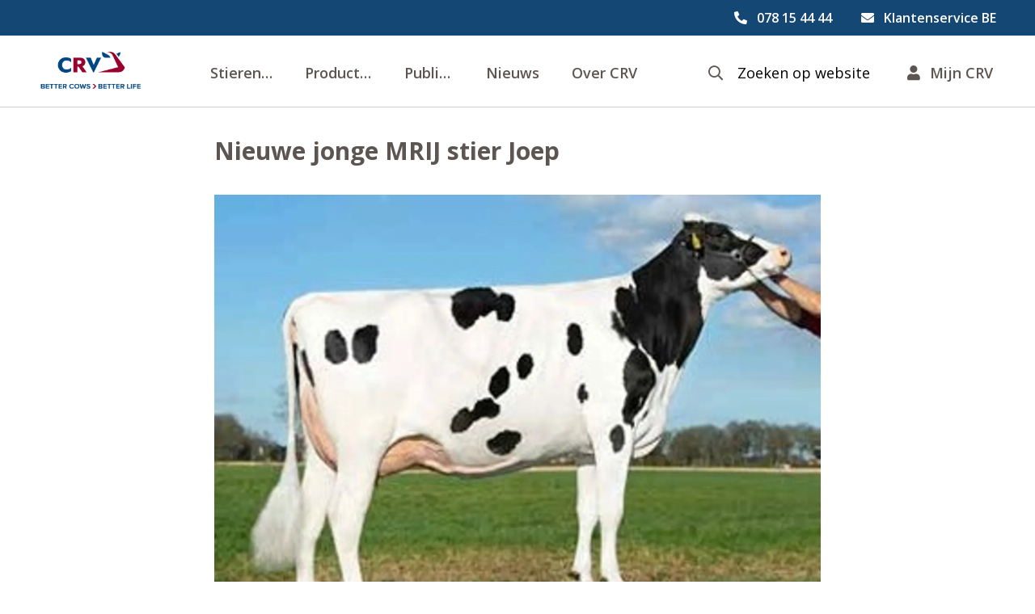

--- FILE ---
content_type: text/html; charset=utf-8
request_url: https://crv4all.be/be/news/nieuwe-jonge-mrij-stier-joep
body_size: 9593
content:
<!DOCTYPE html><html lang="nl-BE"><head><meta charSet="utf-8"/><meta name="viewport" content="width=device-width"/><title>Nieuwe jonge MRIJ stier Joep - CRV</title><meta property="og:title" content="Nieuwe jonge MRIJ stier Joep - CRV"/><meta name="description" content="Nieuws - Nieuwe jonge MRIJ stier Joep"/><meta property="og:description" content="Nieuws - Nieuwe jonge MRIJ stier Joep"/><meta property="og:url" content="https://crv4all.be/be/news/nieuwe-jonge-mrij-stier-joep"/><meta property="og:image" content="https://assets.crv4all.com/prod/Afbeelding4.png"/><meta property="og:type" content="article"/><meta property="og:locale" content="nl_BE"/><meta property="article:published_time" content="2023-01-06T08:18:00+01:00"/><meta name="next-head-count" content="11"/><link rel="icon" href="/favicon.png"/><link rel="preconnect" href="https://fonts.gstatic.com" crossorigin /><link rel="preload" href="/_next/static/css/22c08a6e76b118eb.css" as="style"/><link rel="stylesheet" href="/_next/static/css/22c08a6e76b118eb.css" data-n-g=""/><link rel="preload" href="/_next/static/css/cbc11e25c5c06448.css" as="style"/><link rel="stylesheet" href="/_next/static/css/cbc11e25c5c06448.css" data-n-p=""/><noscript data-n-css=""></noscript><script defer="" nomodule="" src="/_next/static/chunks/polyfills-42372ed130431b0a.js"></script><script src="/_next/static/chunks/webpack-e669087cfaba16de.js" defer=""></script><script src="/_next/static/chunks/framework-64ad27b21261a9ce.js" defer=""></script><script src="/_next/static/chunks/main-3679fa89600a0097.js" defer=""></script><script src="/_next/static/chunks/pages/_app-e71c3b714f54692c.js" defer=""></script><script src="/_next/static/chunks/pages/%5Blocale%5D/news/%5Bslug%5D-d6fbd6a26c0a1aa5.js" defer=""></script><script src="/_next/static/IUDJJzjtY7gS-yrEg5oqq/_buildManifest.js" defer=""></script><script src="/_next/static/IUDJJzjtY7gS-yrEg5oqq/_ssgManifest.js" defer=""></script><style data-href="https://fonts.googleapis.com/css?family=Open+Sans:400,400i,600,700&display=swap">@font-face{font-family:'Open Sans';font-style:italic;font-weight:400;font-stretch:normal;font-display:swap;src:url(https://fonts.gstatic.com/s/opensans/v44/memQYaGs126MiZpBA-UFUIcVXSCEkx2cmqvXlWq8tWZ0Pw86hd0Rk8ZkWVAexg.woff) format('woff')}@font-face{font-family:'Open Sans';font-style:normal;font-weight:400;font-stretch:normal;font-display:swap;src:url(https://fonts.gstatic.com/s/opensans/v44/memSYaGs126MiZpBA-UvWbX2vVnXBbObj2OVZyOOSr4dVJWUgsjZ0B4gaVQ.woff) format('woff')}@font-face{font-family:'Open Sans';font-style:normal;font-weight:600;font-stretch:normal;font-display:swap;src:url(https://fonts.gstatic.com/s/opensans/v44/memSYaGs126MiZpBA-UvWbX2vVnXBbObj2OVZyOOSr4dVJWUgsgH1x4gaVQ.woff) format('woff')}@font-face{font-family:'Open Sans';font-style:normal;font-weight:700;font-stretch:normal;font-display:swap;src:url(https://fonts.gstatic.com/s/opensans/v44/memSYaGs126MiZpBA-UvWbX2vVnXBbObj2OVZyOOSr4dVJWUgsg-1x4gaVQ.woff) format('woff')}@font-face{font-family:'Open Sans';font-style:italic;font-weight:400;font-stretch:100%;font-display:swap;src:url(https://fonts.gstatic.com/s/opensans/v44/memQYaGs126MiZpBA-UFUIcVXSCEkx2cmqvXlWq8tWZ0Pw86hd0Rk8ZkWV0exoMUdjFXmSU_.woff) format('woff');unicode-range:U+0460-052F,U+1C80-1C8A,U+20B4,U+2DE0-2DFF,U+A640-A69F,U+FE2E-FE2F}@font-face{font-family:'Open Sans';font-style:italic;font-weight:400;font-stretch:100%;font-display:swap;src:url(https://fonts.gstatic.com/s/opensans/v44/memQYaGs126MiZpBA-UFUIcVXSCEkx2cmqvXlWq8tWZ0Pw86hd0Rk8ZkWVQexoMUdjFXmSU_.woff) format('woff');unicode-range:U+0301,U+0400-045F,U+0490-0491,U+04B0-04B1,U+2116}@font-face{font-family:'Open Sans';font-style:italic;font-weight:400;font-stretch:100%;font-display:swap;src:url(https://fonts.gstatic.com/s/opensans/v44/memQYaGs126MiZpBA-UFUIcVXSCEkx2cmqvXlWq8tWZ0Pw86hd0Rk8ZkWVwexoMUdjFXmSU_.woff) format('woff');unicode-range:U+1F00-1FFF}@font-face{font-family:'Open Sans';font-style:italic;font-weight:400;font-stretch:100%;font-display:swap;src:url(https://fonts.gstatic.com/s/opensans/v44/memQYaGs126MiZpBA-UFUIcVXSCEkx2cmqvXlWq8tWZ0Pw86hd0Rk8ZkWVMexoMUdjFXmSU_.woff) format('woff');unicode-range:U+0370-0377,U+037A-037F,U+0384-038A,U+038C,U+038E-03A1,U+03A3-03FF}@font-face{font-family:'Open Sans';font-style:italic;font-weight:400;font-stretch:100%;font-display:swap;src:url(https://fonts.gstatic.com/s/opensans/v44/memQYaGs126MiZpBA-UFUIcVXSCEkx2cmqvXlWq8tWZ0Pw86hd0Rk8ZkWVIexoMUdjFXmSU_.woff) format('woff');unicode-range:U+0307-0308,U+0590-05FF,U+200C-2010,U+20AA,U+25CC,U+FB1D-FB4F}@font-face{font-family:'Open Sans';font-style:italic;font-weight:400;font-stretch:100%;font-display:swap;src:url(https://fonts.gstatic.com/s/opensans/v44/memQYaGs126MiZpBA-UFUIcVXSCEkx2cmqvXlWq8tWZ0Pw86hd0Rk8ZkWSwexoMUdjFXmSU_.woff) format('woff');unicode-range:U+0302-0303,U+0305,U+0307-0308,U+0310,U+0312,U+0315,U+031A,U+0326-0327,U+032C,U+032F-0330,U+0332-0333,U+0338,U+033A,U+0346,U+034D,U+0391-03A1,U+03A3-03A9,U+03B1-03C9,U+03D1,U+03D5-03D6,U+03F0-03F1,U+03F4-03F5,U+2016-2017,U+2034-2038,U+203C,U+2040,U+2043,U+2047,U+2050,U+2057,U+205F,U+2070-2071,U+2074-208E,U+2090-209C,U+20D0-20DC,U+20E1,U+20E5-20EF,U+2100-2112,U+2114-2115,U+2117-2121,U+2123-214F,U+2190,U+2192,U+2194-21AE,U+21B0-21E5,U+21F1-21F2,U+21F4-2211,U+2213-2214,U+2216-22FF,U+2308-230B,U+2310,U+2319,U+231C-2321,U+2336-237A,U+237C,U+2395,U+239B-23B7,U+23D0,U+23DC-23E1,U+2474-2475,U+25AF,U+25B3,U+25B7,U+25BD,U+25C1,U+25CA,U+25CC,U+25FB,U+266D-266F,U+27C0-27FF,U+2900-2AFF,U+2B0E-2B11,U+2B30-2B4C,U+2BFE,U+3030,U+FF5B,U+FF5D,U+1D400-1D7FF,U+1EE00-1EEFF}@font-face{font-family:'Open Sans';font-style:italic;font-weight:400;font-stretch:100%;font-display:swap;src:url(https://fonts.gstatic.com/s/opensans/v44/memQYaGs126MiZpBA-UFUIcVXSCEkx2cmqvXlWq8tWZ0Pw86hd0Rk8ZkWT4exoMUdjFXmSU_.woff) format('woff');unicode-range:U+0001-000C,U+000E-001F,U+007F-009F,U+20DD-20E0,U+20E2-20E4,U+2150-218F,U+2190,U+2192,U+2194-2199,U+21AF,U+21E6-21F0,U+21F3,U+2218-2219,U+2299,U+22C4-22C6,U+2300-243F,U+2440-244A,U+2460-24FF,U+25A0-27BF,U+2800-28FF,U+2921-2922,U+2981,U+29BF,U+29EB,U+2B00-2BFF,U+4DC0-4DFF,U+FFF9-FFFB,U+10140-1018E,U+10190-1019C,U+101A0,U+101D0-101FD,U+102E0-102FB,U+10E60-10E7E,U+1D2C0-1D2D3,U+1D2E0-1D37F,U+1F000-1F0FF,U+1F100-1F1AD,U+1F1E6-1F1FF,U+1F30D-1F30F,U+1F315,U+1F31C,U+1F31E,U+1F320-1F32C,U+1F336,U+1F378,U+1F37D,U+1F382,U+1F393-1F39F,U+1F3A7-1F3A8,U+1F3AC-1F3AF,U+1F3C2,U+1F3C4-1F3C6,U+1F3CA-1F3CE,U+1F3D4-1F3E0,U+1F3ED,U+1F3F1-1F3F3,U+1F3F5-1F3F7,U+1F408,U+1F415,U+1F41F,U+1F426,U+1F43F,U+1F441-1F442,U+1F444,U+1F446-1F449,U+1F44C-1F44E,U+1F453,U+1F46A,U+1F47D,U+1F4A3,U+1F4B0,U+1F4B3,U+1F4B9,U+1F4BB,U+1F4BF,U+1F4C8-1F4CB,U+1F4D6,U+1F4DA,U+1F4DF,U+1F4E3-1F4E6,U+1F4EA-1F4ED,U+1F4F7,U+1F4F9-1F4FB,U+1F4FD-1F4FE,U+1F503,U+1F507-1F50B,U+1F50D,U+1F512-1F513,U+1F53E-1F54A,U+1F54F-1F5FA,U+1F610,U+1F650-1F67F,U+1F687,U+1F68D,U+1F691,U+1F694,U+1F698,U+1F6AD,U+1F6B2,U+1F6B9-1F6BA,U+1F6BC,U+1F6C6-1F6CF,U+1F6D3-1F6D7,U+1F6E0-1F6EA,U+1F6F0-1F6F3,U+1F6F7-1F6FC,U+1F700-1F7FF,U+1F800-1F80B,U+1F810-1F847,U+1F850-1F859,U+1F860-1F887,U+1F890-1F8AD,U+1F8B0-1F8BB,U+1F8C0-1F8C1,U+1F900-1F90B,U+1F93B,U+1F946,U+1F984,U+1F996,U+1F9E9,U+1FA00-1FA6F,U+1FA70-1FA7C,U+1FA80-1FA89,U+1FA8F-1FAC6,U+1FACE-1FADC,U+1FADF-1FAE9,U+1FAF0-1FAF8,U+1FB00-1FBFF}@font-face{font-family:'Open Sans';font-style:italic;font-weight:400;font-stretch:100%;font-display:swap;src:url(https://fonts.gstatic.com/s/opensans/v44/memQYaGs126MiZpBA-UFUIcVXSCEkx2cmqvXlWq8tWZ0Pw86hd0Rk8ZkWV8exoMUdjFXmSU_.woff) format('woff');unicode-range:U+0102-0103,U+0110-0111,U+0128-0129,U+0168-0169,U+01A0-01A1,U+01AF-01B0,U+0300-0301,U+0303-0304,U+0308-0309,U+0323,U+0329,U+1EA0-1EF9,U+20AB}@font-face{font-family:'Open Sans';font-style:italic;font-weight:400;font-stretch:100%;font-display:swap;src:url(https://fonts.gstatic.com/s/opensans/v44/memQYaGs126MiZpBA-UFUIcVXSCEkx2cmqvXlWq8tWZ0Pw86hd0Rk8ZkWV4exoMUdjFXmSU_.woff) format('woff');unicode-range:U+0100-02BA,U+02BD-02C5,U+02C7-02CC,U+02CE-02D7,U+02DD-02FF,U+0304,U+0308,U+0329,U+1D00-1DBF,U+1E00-1E9F,U+1EF2-1EFF,U+2020,U+20A0-20AB,U+20AD-20C0,U+2113,U+2C60-2C7F,U+A720-A7FF}@font-face{font-family:'Open Sans';font-style:italic;font-weight:400;font-stretch:100%;font-display:swap;src:url(https://fonts.gstatic.com/s/opensans/v44/memQYaGs126MiZpBA-UFUIcVXSCEkx2cmqvXlWq8tWZ0Pw86hd0Rk8ZkWVAexoMUdjFXmQ.woff) format('woff');unicode-range:U+0000-00FF,U+0131,U+0152-0153,U+02BB-02BC,U+02C6,U+02DA,U+02DC,U+0304,U+0308,U+0329,U+2000-206F,U+20AC,U+2122,U+2191,U+2193,U+2212,U+2215,U+FEFF,U+FFFD}@font-face{font-family:'Open Sans';font-style:normal;font-weight:400;font-stretch:100%;font-display:swap;src:url(https://fonts.gstatic.com/s/opensans/v44/memvYaGs126MiZpBA-UvWbX2vVnXBbObj2OVTSKmu0SC55K5gw.woff2) format('woff2');unicode-range:U+0460-052F,U+1C80-1C8A,U+20B4,U+2DE0-2DFF,U+A640-A69F,U+FE2E-FE2F}@font-face{font-family:'Open Sans';font-style:normal;font-weight:400;font-stretch:100%;font-display:swap;src:url(https://fonts.gstatic.com/s/opensans/v44/memvYaGs126MiZpBA-UvWbX2vVnXBbObj2OVTSumu0SC55K5gw.woff2) format('woff2');unicode-range:U+0301,U+0400-045F,U+0490-0491,U+04B0-04B1,U+2116}@font-face{font-family:'Open Sans';font-style:normal;font-weight:400;font-stretch:100%;font-display:swap;src:url(https://fonts.gstatic.com/s/opensans/v44/memvYaGs126MiZpBA-UvWbX2vVnXBbObj2OVTSOmu0SC55K5gw.woff2) format('woff2');unicode-range:U+1F00-1FFF}@font-face{font-family:'Open Sans';font-style:normal;font-weight:400;font-stretch:100%;font-display:swap;src:url(https://fonts.gstatic.com/s/opensans/v44/memvYaGs126MiZpBA-UvWbX2vVnXBbObj2OVTSymu0SC55K5gw.woff2) format('woff2');unicode-range:U+0370-0377,U+037A-037F,U+0384-038A,U+038C,U+038E-03A1,U+03A3-03FF}@font-face{font-family:'Open Sans';font-style:normal;font-weight:400;font-stretch:100%;font-display:swap;src:url(https://fonts.gstatic.com/s/opensans/v44/memvYaGs126MiZpBA-UvWbX2vVnXBbObj2OVTS2mu0SC55K5gw.woff2) format('woff2');unicode-range:U+0307-0308,U+0590-05FF,U+200C-2010,U+20AA,U+25CC,U+FB1D-FB4F}@font-face{font-family:'Open Sans';font-style:normal;font-weight:400;font-stretch:100%;font-display:swap;src:url(https://fonts.gstatic.com/s/opensans/v44/memvYaGs126MiZpBA-UvWbX2vVnXBbObj2OVTVOmu0SC55K5gw.woff2) format('woff2');unicode-range:U+0302-0303,U+0305,U+0307-0308,U+0310,U+0312,U+0315,U+031A,U+0326-0327,U+032C,U+032F-0330,U+0332-0333,U+0338,U+033A,U+0346,U+034D,U+0391-03A1,U+03A3-03A9,U+03B1-03C9,U+03D1,U+03D5-03D6,U+03F0-03F1,U+03F4-03F5,U+2016-2017,U+2034-2038,U+203C,U+2040,U+2043,U+2047,U+2050,U+2057,U+205F,U+2070-2071,U+2074-208E,U+2090-209C,U+20D0-20DC,U+20E1,U+20E5-20EF,U+2100-2112,U+2114-2115,U+2117-2121,U+2123-214F,U+2190,U+2192,U+2194-21AE,U+21B0-21E5,U+21F1-21F2,U+21F4-2211,U+2213-2214,U+2216-22FF,U+2308-230B,U+2310,U+2319,U+231C-2321,U+2336-237A,U+237C,U+2395,U+239B-23B7,U+23D0,U+23DC-23E1,U+2474-2475,U+25AF,U+25B3,U+25B7,U+25BD,U+25C1,U+25CA,U+25CC,U+25FB,U+266D-266F,U+27C0-27FF,U+2900-2AFF,U+2B0E-2B11,U+2B30-2B4C,U+2BFE,U+3030,U+FF5B,U+FF5D,U+1D400-1D7FF,U+1EE00-1EEFF}@font-face{font-family:'Open Sans';font-style:normal;font-weight:400;font-stretch:100%;font-display:swap;src:url(https://fonts.gstatic.com/s/opensans/v44/memvYaGs126MiZpBA-UvWbX2vVnXBbObj2OVTUGmu0SC55K5gw.woff2) format('woff2');unicode-range:U+0001-000C,U+000E-001F,U+007F-009F,U+20DD-20E0,U+20E2-20E4,U+2150-218F,U+2190,U+2192,U+2194-2199,U+21AF,U+21E6-21F0,U+21F3,U+2218-2219,U+2299,U+22C4-22C6,U+2300-243F,U+2440-244A,U+2460-24FF,U+25A0-27BF,U+2800-28FF,U+2921-2922,U+2981,U+29BF,U+29EB,U+2B00-2BFF,U+4DC0-4DFF,U+FFF9-FFFB,U+10140-1018E,U+10190-1019C,U+101A0,U+101D0-101FD,U+102E0-102FB,U+10E60-10E7E,U+1D2C0-1D2D3,U+1D2E0-1D37F,U+1F000-1F0FF,U+1F100-1F1AD,U+1F1E6-1F1FF,U+1F30D-1F30F,U+1F315,U+1F31C,U+1F31E,U+1F320-1F32C,U+1F336,U+1F378,U+1F37D,U+1F382,U+1F393-1F39F,U+1F3A7-1F3A8,U+1F3AC-1F3AF,U+1F3C2,U+1F3C4-1F3C6,U+1F3CA-1F3CE,U+1F3D4-1F3E0,U+1F3ED,U+1F3F1-1F3F3,U+1F3F5-1F3F7,U+1F408,U+1F415,U+1F41F,U+1F426,U+1F43F,U+1F441-1F442,U+1F444,U+1F446-1F449,U+1F44C-1F44E,U+1F453,U+1F46A,U+1F47D,U+1F4A3,U+1F4B0,U+1F4B3,U+1F4B9,U+1F4BB,U+1F4BF,U+1F4C8-1F4CB,U+1F4D6,U+1F4DA,U+1F4DF,U+1F4E3-1F4E6,U+1F4EA-1F4ED,U+1F4F7,U+1F4F9-1F4FB,U+1F4FD-1F4FE,U+1F503,U+1F507-1F50B,U+1F50D,U+1F512-1F513,U+1F53E-1F54A,U+1F54F-1F5FA,U+1F610,U+1F650-1F67F,U+1F687,U+1F68D,U+1F691,U+1F694,U+1F698,U+1F6AD,U+1F6B2,U+1F6B9-1F6BA,U+1F6BC,U+1F6C6-1F6CF,U+1F6D3-1F6D7,U+1F6E0-1F6EA,U+1F6F0-1F6F3,U+1F6F7-1F6FC,U+1F700-1F7FF,U+1F800-1F80B,U+1F810-1F847,U+1F850-1F859,U+1F860-1F887,U+1F890-1F8AD,U+1F8B0-1F8BB,U+1F8C0-1F8C1,U+1F900-1F90B,U+1F93B,U+1F946,U+1F984,U+1F996,U+1F9E9,U+1FA00-1FA6F,U+1FA70-1FA7C,U+1FA80-1FA89,U+1FA8F-1FAC6,U+1FACE-1FADC,U+1FADF-1FAE9,U+1FAF0-1FAF8,U+1FB00-1FBFF}@font-face{font-family:'Open Sans';font-style:normal;font-weight:400;font-stretch:100%;font-display:swap;src:url(https://fonts.gstatic.com/s/opensans/v44/memvYaGs126MiZpBA-UvWbX2vVnXBbObj2OVTSCmu0SC55K5gw.woff2) format('woff2');unicode-range:U+0102-0103,U+0110-0111,U+0128-0129,U+0168-0169,U+01A0-01A1,U+01AF-01B0,U+0300-0301,U+0303-0304,U+0308-0309,U+0323,U+0329,U+1EA0-1EF9,U+20AB}@font-face{font-family:'Open Sans';font-style:normal;font-weight:400;font-stretch:100%;font-display:swap;src:url(https://fonts.gstatic.com/s/opensans/v44/memvYaGs126MiZpBA-UvWbX2vVnXBbObj2OVTSGmu0SC55K5gw.woff2) format('woff2');unicode-range:U+0100-02BA,U+02BD-02C5,U+02C7-02CC,U+02CE-02D7,U+02DD-02FF,U+0304,U+0308,U+0329,U+1D00-1DBF,U+1E00-1E9F,U+1EF2-1EFF,U+2020,U+20A0-20AB,U+20AD-20C0,U+2113,U+2C60-2C7F,U+A720-A7FF}@font-face{font-family:'Open Sans';font-style:normal;font-weight:400;font-stretch:100%;font-display:swap;src:url(https://fonts.gstatic.com/s/opensans/v44/memvYaGs126MiZpBA-UvWbX2vVnXBbObj2OVTS-mu0SC55I.woff2) format('woff2');unicode-range:U+0000-00FF,U+0131,U+0152-0153,U+02BB-02BC,U+02C6,U+02DA,U+02DC,U+0304,U+0308,U+0329,U+2000-206F,U+20AC,U+2122,U+2191,U+2193,U+2212,U+2215,U+FEFF,U+FFFD}@font-face{font-family:'Open Sans';font-style:normal;font-weight:600;font-stretch:100%;font-display:swap;src:url(https://fonts.gstatic.com/s/opensans/v44/memvYaGs126MiZpBA-UvWbX2vVnXBbObj2OVTSKmu0SC55K5gw.woff2) format('woff2');unicode-range:U+0460-052F,U+1C80-1C8A,U+20B4,U+2DE0-2DFF,U+A640-A69F,U+FE2E-FE2F}@font-face{font-family:'Open Sans';font-style:normal;font-weight:600;font-stretch:100%;font-display:swap;src:url(https://fonts.gstatic.com/s/opensans/v44/memvYaGs126MiZpBA-UvWbX2vVnXBbObj2OVTSumu0SC55K5gw.woff2) format('woff2');unicode-range:U+0301,U+0400-045F,U+0490-0491,U+04B0-04B1,U+2116}@font-face{font-family:'Open Sans';font-style:normal;font-weight:600;font-stretch:100%;font-display:swap;src:url(https://fonts.gstatic.com/s/opensans/v44/memvYaGs126MiZpBA-UvWbX2vVnXBbObj2OVTSOmu0SC55K5gw.woff2) format('woff2');unicode-range:U+1F00-1FFF}@font-face{font-family:'Open Sans';font-style:normal;font-weight:600;font-stretch:100%;font-display:swap;src:url(https://fonts.gstatic.com/s/opensans/v44/memvYaGs126MiZpBA-UvWbX2vVnXBbObj2OVTSymu0SC55K5gw.woff2) format('woff2');unicode-range:U+0370-0377,U+037A-037F,U+0384-038A,U+038C,U+038E-03A1,U+03A3-03FF}@font-face{font-family:'Open Sans';font-style:normal;font-weight:600;font-stretch:100%;font-display:swap;src:url(https://fonts.gstatic.com/s/opensans/v44/memvYaGs126MiZpBA-UvWbX2vVnXBbObj2OVTS2mu0SC55K5gw.woff2) format('woff2');unicode-range:U+0307-0308,U+0590-05FF,U+200C-2010,U+20AA,U+25CC,U+FB1D-FB4F}@font-face{font-family:'Open Sans';font-style:normal;font-weight:600;font-stretch:100%;font-display:swap;src:url(https://fonts.gstatic.com/s/opensans/v44/memvYaGs126MiZpBA-UvWbX2vVnXBbObj2OVTVOmu0SC55K5gw.woff2) format('woff2');unicode-range:U+0302-0303,U+0305,U+0307-0308,U+0310,U+0312,U+0315,U+031A,U+0326-0327,U+032C,U+032F-0330,U+0332-0333,U+0338,U+033A,U+0346,U+034D,U+0391-03A1,U+03A3-03A9,U+03B1-03C9,U+03D1,U+03D5-03D6,U+03F0-03F1,U+03F4-03F5,U+2016-2017,U+2034-2038,U+203C,U+2040,U+2043,U+2047,U+2050,U+2057,U+205F,U+2070-2071,U+2074-208E,U+2090-209C,U+20D0-20DC,U+20E1,U+20E5-20EF,U+2100-2112,U+2114-2115,U+2117-2121,U+2123-214F,U+2190,U+2192,U+2194-21AE,U+21B0-21E5,U+21F1-21F2,U+21F4-2211,U+2213-2214,U+2216-22FF,U+2308-230B,U+2310,U+2319,U+231C-2321,U+2336-237A,U+237C,U+2395,U+239B-23B7,U+23D0,U+23DC-23E1,U+2474-2475,U+25AF,U+25B3,U+25B7,U+25BD,U+25C1,U+25CA,U+25CC,U+25FB,U+266D-266F,U+27C0-27FF,U+2900-2AFF,U+2B0E-2B11,U+2B30-2B4C,U+2BFE,U+3030,U+FF5B,U+FF5D,U+1D400-1D7FF,U+1EE00-1EEFF}@font-face{font-family:'Open Sans';font-style:normal;font-weight:600;font-stretch:100%;font-display:swap;src:url(https://fonts.gstatic.com/s/opensans/v44/memvYaGs126MiZpBA-UvWbX2vVnXBbObj2OVTUGmu0SC55K5gw.woff2) format('woff2');unicode-range:U+0001-000C,U+000E-001F,U+007F-009F,U+20DD-20E0,U+20E2-20E4,U+2150-218F,U+2190,U+2192,U+2194-2199,U+21AF,U+21E6-21F0,U+21F3,U+2218-2219,U+2299,U+22C4-22C6,U+2300-243F,U+2440-244A,U+2460-24FF,U+25A0-27BF,U+2800-28FF,U+2921-2922,U+2981,U+29BF,U+29EB,U+2B00-2BFF,U+4DC0-4DFF,U+FFF9-FFFB,U+10140-1018E,U+10190-1019C,U+101A0,U+101D0-101FD,U+102E0-102FB,U+10E60-10E7E,U+1D2C0-1D2D3,U+1D2E0-1D37F,U+1F000-1F0FF,U+1F100-1F1AD,U+1F1E6-1F1FF,U+1F30D-1F30F,U+1F315,U+1F31C,U+1F31E,U+1F320-1F32C,U+1F336,U+1F378,U+1F37D,U+1F382,U+1F393-1F39F,U+1F3A7-1F3A8,U+1F3AC-1F3AF,U+1F3C2,U+1F3C4-1F3C6,U+1F3CA-1F3CE,U+1F3D4-1F3E0,U+1F3ED,U+1F3F1-1F3F3,U+1F3F5-1F3F7,U+1F408,U+1F415,U+1F41F,U+1F426,U+1F43F,U+1F441-1F442,U+1F444,U+1F446-1F449,U+1F44C-1F44E,U+1F453,U+1F46A,U+1F47D,U+1F4A3,U+1F4B0,U+1F4B3,U+1F4B9,U+1F4BB,U+1F4BF,U+1F4C8-1F4CB,U+1F4D6,U+1F4DA,U+1F4DF,U+1F4E3-1F4E6,U+1F4EA-1F4ED,U+1F4F7,U+1F4F9-1F4FB,U+1F4FD-1F4FE,U+1F503,U+1F507-1F50B,U+1F50D,U+1F512-1F513,U+1F53E-1F54A,U+1F54F-1F5FA,U+1F610,U+1F650-1F67F,U+1F687,U+1F68D,U+1F691,U+1F694,U+1F698,U+1F6AD,U+1F6B2,U+1F6B9-1F6BA,U+1F6BC,U+1F6C6-1F6CF,U+1F6D3-1F6D7,U+1F6E0-1F6EA,U+1F6F0-1F6F3,U+1F6F7-1F6FC,U+1F700-1F7FF,U+1F800-1F80B,U+1F810-1F847,U+1F850-1F859,U+1F860-1F887,U+1F890-1F8AD,U+1F8B0-1F8BB,U+1F8C0-1F8C1,U+1F900-1F90B,U+1F93B,U+1F946,U+1F984,U+1F996,U+1F9E9,U+1FA00-1FA6F,U+1FA70-1FA7C,U+1FA80-1FA89,U+1FA8F-1FAC6,U+1FACE-1FADC,U+1FADF-1FAE9,U+1FAF0-1FAF8,U+1FB00-1FBFF}@font-face{font-family:'Open Sans';font-style:normal;font-weight:600;font-stretch:100%;font-display:swap;src:url(https://fonts.gstatic.com/s/opensans/v44/memvYaGs126MiZpBA-UvWbX2vVnXBbObj2OVTSCmu0SC55K5gw.woff2) format('woff2');unicode-range:U+0102-0103,U+0110-0111,U+0128-0129,U+0168-0169,U+01A0-01A1,U+01AF-01B0,U+0300-0301,U+0303-0304,U+0308-0309,U+0323,U+0329,U+1EA0-1EF9,U+20AB}@font-face{font-family:'Open Sans';font-style:normal;font-weight:600;font-stretch:100%;font-display:swap;src:url(https://fonts.gstatic.com/s/opensans/v44/memvYaGs126MiZpBA-UvWbX2vVnXBbObj2OVTSGmu0SC55K5gw.woff2) format('woff2');unicode-range:U+0100-02BA,U+02BD-02C5,U+02C7-02CC,U+02CE-02D7,U+02DD-02FF,U+0304,U+0308,U+0329,U+1D00-1DBF,U+1E00-1E9F,U+1EF2-1EFF,U+2020,U+20A0-20AB,U+20AD-20C0,U+2113,U+2C60-2C7F,U+A720-A7FF}@font-face{font-family:'Open Sans';font-style:normal;font-weight:600;font-stretch:100%;font-display:swap;src:url(https://fonts.gstatic.com/s/opensans/v44/memvYaGs126MiZpBA-UvWbX2vVnXBbObj2OVTS-mu0SC55I.woff2) format('woff2');unicode-range:U+0000-00FF,U+0131,U+0152-0153,U+02BB-02BC,U+02C6,U+02DA,U+02DC,U+0304,U+0308,U+0329,U+2000-206F,U+20AC,U+2122,U+2191,U+2193,U+2212,U+2215,U+FEFF,U+FFFD}@font-face{font-family:'Open Sans';font-style:normal;font-weight:700;font-stretch:100%;font-display:swap;src:url(https://fonts.gstatic.com/s/opensans/v44/memvYaGs126MiZpBA-UvWbX2vVnXBbObj2OVTSKmu0SC55K5gw.woff2) format('woff2');unicode-range:U+0460-052F,U+1C80-1C8A,U+20B4,U+2DE0-2DFF,U+A640-A69F,U+FE2E-FE2F}@font-face{font-family:'Open Sans';font-style:normal;font-weight:700;font-stretch:100%;font-display:swap;src:url(https://fonts.gstatic.com/s/opensans/v44/memvYaGs126MiZpBA-UvWbX2vVnXBbObj2OVTSumu0SC55K5gw.woff2) format('woff2');unicode-range:U+0301,U+0400-045F,U+0490-0491,U+04B0-04B1,U+2116}@font-face{font-family:'Open Sans';font-style:normal;font-weight:700;font-stretch:100%;font-display:swap;src:url(https://fonts.gstatic.com/s/opensans/v44/memvYaGs126MiZpBA-UvWbX2vVnXBbObj2OVTSOmu0SC55K5gw.woff2) format('woff2');unicode-range:U+1F00-1FFF}@font-face{font-family:'Open Sans';font-style:normal;font-weight:700;font-stretch:100%;font-display:swap;src:url(https://fonts.gstatic.com/s/opensans/v44/memvYaGs126MiZpBA-UvWbX2vVnXBbObj2OVTSymu0SC55K5gw.woff2) format('woff2');unicode-range:U+0370-0377,U+037A-037F,U+0384-038A,U+038C,U+038E-03A1,U+03A3-03FF}@font-face{font-family:'Open Sans';font-style:normal;font-weight:700;font-stretch:100%;font-display:swap;src:url(https://fonts.gstatic.com/s/opensans/v44/memvYaGs126MiZpBA-UvWbX2vVnXBbObj2OVTS2mu0SC55K5gw.woff2) format('woff2');unicode-range:U+0307-0308,U+0590-05FF,U+200C-2010,U+20AA,U+25CC,U+FB1D-FB4F}@font-face{font-family:'Open Sans';font-style:normal;font-weight:700;font-stretch:100%;font-display:swap;src:url(https://fonts.gstatic.com/s/opensans/v44/memvYaGs126MiZpBA-UvWbX2vVnXBbObj2OVTVOmu0SC55K5gw.woff2) format('woff2');unicode-range:U+0302-0303,U+0305,U+0307-0308,U+0310,U+0312,U+0315,U+031A,U+0326-0327,U+032C,U+032F-0330,U+0332-0333,U+0338,U+033A,U+0346,U+034D,U+0391-03A1,U+03A3-03A9,U+03B1-03C9,U+03D1,U+03D5-03D6,U+03F0-03F1,U+03F4-03F5,U+2016-2017,U+2034-2038,U+203C,U+2040,U+2043,U+2047,U+2050,U+2057,U+205F,U+2070-2071,U+2074-208E,U+2090-209C,U+20D0-20DC,U+20E1,U+20E5-20EF,U+2100-2112,U+2114-2115,U+2117-2121,U+2123-214F,U+2190,U+2192,U+2194-21AE,U+21B0-21E5,U+21F1-21F2,U+21F4-2211,U+2213-2214,U+2216-22FF,U+2308-230B,U+2310,U+2319,U+231C-2321,U+2336-237A,U+237C,U+2395,U+239B-23B7,U+23D0,U+23DC-23E1,U+2474-2475,U+25AF,U+25B3,U+25B7,U+25BD,U+25C1,U+25CA,U+25CC,U+25FB,U+266D-266F,U+27C0-27FF,U+2900-2AFF,U+2B0E-2B11,U+2B30-2B4C,U+2BFE,U+3030,U+FF5B,U+FF5D,U+1D400-1D7FF,U+1EE00-1EEFF}@font-face{font-family:'Open Sans';font-style:normal;font-weight:700;font-stretch:100%;font-display:swap;src:url(https://fonts.gstatic.com/s/opensans/v44/memvYaGs126MiZpBA-UvWbX2vVnXBbObj2OVTUGmu0SC55K5gw.woff2) format('woff2');unicode-range:U+0001-000C,U+000E-001F,U+007F-009F,U+20DD-20E0,U+20E2-20E4,U+2150-218F,U+2190,U+2192,U+2194-2199,U+21AF,U+21E6-21F0,U+21F3,U+2218-2219,U+2299,U+22C4-22C6,U+2300-243F,U+2440-244A,U+2460-24FF,U+25A0-27BF,U+2800-28FF,U+2921-2922,U+2981,U+29BF,U+29EB,U+2B00-2BFF,U+4DC0-4DFF,U+FFF9-FFFB,U+10140-1018E,U+10190-1019C,U+101A0,U+101D0-101FD,U+102E0-102FB,U+10E60-10E7E,U+1D2C0-1D2D3,U+1D2E0-1D37F,U+1F000-1F0FF,U+1F100-1F1AD,U+1F1E6-1F1FF,U+1F30D-1F30F,U+1F315,U+1F31C,U+1F31E,U+1F320-1F32C,U+1F336,U+1F378,U+1F37D,U+1F382,U+1F393-1F39F,U+1F3A7-1F3A8,U+1F3AC-1F3AF,U+1F3C2,U+1F3C4-1F3C6,U+1F3CA-1F3CE,U+1F3D4-1F3E0,U+1F3ED,U+1F3F1-1F3F3,U+1F3F5-1F3F7,U+1F408,U+1F415,U+1F41F,U+1F426,U+1F43F,U+1F441-1F442,U+1F444,U+1F446-1F449,U+1F44C-1F44E,U+1F453,U+1F46A,U+1F47D,U+1F4A3,U+1F4B0,U+1F4B3,U+1F4B9,U+1F4BB,U+1F4BF,U+1F4C8-1F4CB,U+1F4D6,U+1F4DA,U+1F4DF,U+1F4E3-1F4E6,U+1F4EA-1F4ED,U+1F4F7,U+1F4F9-1F4FB,U+1F4FD-1F4FE,U+1F503,U+1F507-1F50B,U+1F50D,U+1F512-1F513,U+1F53E-1F54A,U+1F54F-1F5FA,U+1F610,U+1F650-1F67F,U+1F687,U+1F68D,U+1F691,U+1F694,U+1F698,U+1F6AD,U+1F6B2,U+1F6B9-1F6BA,U+1F6BC,U+1F6C6-1F6CF,U+1F6D3-1F6D7,U+1F6E0-1F6EA,U+1F6F0-1F6F3,U+1F6F7-1F6FC,U+1F700-1F7FF,U+1F800-1F80B,U+1F810-1F847,U+1F850-1F859,U+1F860-1F887,U+1F890-1F8AD,U+1F8B0-1F8BB,U+1F8C0-1F8C1,U+1F900-1F90B,U+1F93B,U+1F946,U+1F984,U+1F996,U+1F9E9,U+1FA00-1FA6F,U+1FA70-1FA7C,U+1FA80-1FA89,U+1FA8F-1FAC6,U+1FACE-1FADC,U+1FADF-1FAE9,U+1FAF0-1FAF8,U+1FB00-1FBFF}@font-face{font-family:'Open Sans';font-style:normal;font-weight:700;font-stretch:100%;font-display:swap;src:url(https://fonts.gstatic.com/s/opensans/v44/memvYaGs126MiZpBA-UvWbX2vVnXBbObj2OVTSCmu0SC55K5gw.woff2) format('woff2');unicode-range:U+0102-0103,U+0110-0111,U+0128-0129,U+0168-0169,U+01A0-01A1,U+01AF-01B0,U+0300-0301,U+0303-0304,U+0308-0309,U+0323,U+0329,U+1EA0-1EF9,U+20AB}@font-face{font-family:'Open Sans';font-style:normal;font-weight:700;font-stretch:100%;font-display:swap;src:url(https://fonts.gstatic.com/s/opensans/v44/memvYaGs126MiZpBA-UvWbX2vVnXBbObj2OVTSGmu0SC55K5gw.woff2) format('woff2');unicode-range:U+0100-02BA,U+02BD-02C5,U+02C7-02CC,U+02CE-02D7,U+02DD-02FF,U+0304,U+0308,U+0329,U+1D00-1DBF,U+1E00-1E9F,U+1EF2-1EFF,U+2020,U+20A0-20AB,U+20AD-20C0,U+2113,U+2C60-2C7F,U+A720-A7FF}@font-face{font-family:'Open Sans';font-style:normal;font-weight:700;font-stretch:100%;font-display:swap;src:url(https://fonts.gstatic.com/s/opensans/v44/memvYaGs126MiZpBA-UvWbX2vVnXBbObj2OVTS-mu0SC55I.woff2) format('woff2');unicode-range:U+0000-00FF,U+0131,U+0152-0153,U+02BB-02BC,U+02C6,U+02DA,U+02DC,U+0304,U+0308,U+0329,U+2000-206F,U+20AC,U+2122,U+2191,U+2193,U+2212,U+2215,U+FEFF,U+FFFD}</style></head><body><noscript><iframe src="https://www.googletagmanager.com/ns.html?id=GTM-PPQRF2H" height="0" width="0" style="display:none;visibility:hidden"></iframe></noscript><div id="__next"><div class="Wrapper_main__AGTSA Wrapper_main--isTabbingUser__2LNuw"><div class="Wrapper_background__27gka"></div><div data-focus-guard="true" tabindex="-1" style="width:1px;height:0px;padding:0;overflow:hidden;position:fixed;top:1px;left:1px"></div><div data-focus-lock-disabled="disabled" class="Header_focusGuard__0N1Zt"><header class="Header_main__Xf1R2"><div class="LanguageAndContact_wrapper__dxfPm"><div class="Container_main__GiGVs container"><nav aria-label="Menu met contactlinks" class="LanguageAndContact_menu__uf1zs" data-testid="contact-links"><a class="LanguageAndContact_contactLink__9uH3M LanguageAndContact_contactLink--phone__y4zoZ" href="tel:078-15-44-44" data-testid="contact-phone">078 15 44 44</a><a class="LanguageAndContact_contactLink__9uH3M LanguageAndContact_contactLink--email__Z2Fu_" href="mailto:klantenservice.be@crv4all.com" data-testid="contact-email">Klantenservice BE</a></nav></div></div><div class="Container_main__GiGVs Header_container__OuOWB"><a class="Header_logoWrapper__Tf3Qw active" title="Home" aria-current="page" href="/be"><img class="Header_logo__oSUp0" src="/_next/static/media/logo.549dfe7a.png" alt="Home"/></a><nav aria-label="Primaire navigatie" class="Header_primaryMenu__YeLhn" data-testid="primary-menu"><ul class="Header_linkList__LGuqG"><li class="Header_linkItem__HvTb5" style="flex-shrink:13" data-testid="global-link-item"><a class="Header_link__FhAgo" title="Stierenaanbod" href="/be/services/stierenaanbod">Stierenaanbod</a></li><li class="Header_linkItem__HvTb5" style="flex-shrink:21" data-testid="global-link-item"><a class="Header_link__FhAgo" title="Producten en diensten" href="/be/services/producten-en-diensten">Producten en diensten</a></li><li class="Header_linkItem__HvTb5" style="flex-shrink:11" data-testid="global-link-item"><a class="Header_link__FhAgo" title="Publicaties" href="/be/services/publicaties">Publicaties</a></li><li class="Header_linkItem__HvTb5" style="flex-shrink:0" data-testid="global-link-item"><a class="Header_link__FhAgo" title="Nieuws" href="/be/news">Nieuws</a></li><li class="Header_linkItem__HvTb5" style="flex-shrink:0" data-testid="global-link-item"><a class="Header_link__FhAgo" title="Over CRV" href="/be/services/over-crv">Over CRV</a></li></ul></nav><div class="Header_secondaryMenu___gGzk" data-testid="secondary-menu"><div class="Header_link__FhAgo Header_search__Db1Or"><button class="Header_linkButton__zwj_8" data-testid="search-button">Zoeken op website</button></div><a href="https://mijncrv.be" class="Header_link__FhAgo Header_myCrv__ThHw9" data-testid="my-crv-link"><span class="Header_linkText__9_8nT">Mijn CRV</span></a></div></div></header></div><div data-focus-guard="true" tabindex="-1" style="width:1px;height:0px;padding:0;overflow:hidden;position:fixed;top:1px;left:1px"></div><div class="Container_main__GiGVs container"><div class="MainContent_main__dfeq_"><div class="ArticlePage_articleWrapper__Cmxdp"><main><header><div class="ArticleTitle_main__rG8EQ"><div class="ContentContainer_main__mTG4i  "><h1 class="ArticleTitle_title__sbDkM" data-testid="title">Nieuwe jonge MRIJ stier Joep</h1></div></div><div class="ContentContainer_main__mTG4i  "><figure class="Article_figure__yTTuR mainImage"><div class="Article_imageWrapper__3iZpZ"><picture style="display:contents"><source class="Article_image__R65S2" type="image/webp" srcSet="https://assets.crv4all.com/resized/prod/Afbeelding4-xs.webp 400w, https://assets.crv4all.com/resized/prod/Afbeelding4-sm.webp 450w, https://assets.crv4all.com/resized/prod/Afbeelding4-md.webp 750w, https://assets.crv4all.com/resized/prod/Afbeelding4-lg.webp 1500w, https://assets.crv4all.com/prod/Afbeelding4.png 2500w" src="https://assets.crv4all.com/prod/Afbeelding4.png" sizes="(max-width: 740px) 100vw, 60vw"/><img class="Article_image__R65S2" src="https://assets.crv4all.com/prod/Afbeelding4.png" srcSet="https://assets.crv4all.com/resized/prod/Afbeelding4-xs.png 400w, https://assets.crv4all.com/resized/prod/Afbeelding4-sm.png 450w, https://assets.crv4all.com/resized/prod/Afbeelding4-md.png 750w, https://assets.crv4all.com/resized/prod/Afbeelding4-lg.png 1500w, https://assets.crv4all.com/prod/Afbeelding4.png 2500w" sizes="(max-width: 740px) 100vw, 60vw" alt="Nieuwe jonge MRIJ stier Joep" data-testid="mainImage"/></picture></div></figure></div><div class="ContentContainer_main__mTG4i  "><time dateTime="2023-01-06T08:18:00+01:00" class="Article_postDate__WTYkX" data-testid="postDate">6 januari 2023</time></div></header><div class="ContentContainer_main__mTG4i  "><p class="Article_summary__24e22" data-testid="summary">Joep is de nieuwe jonge Mrij-stier voor de komende periode. Een zoon van Bordeaux uit Doortje 65, vader Dos 4.</p></div><div data-testid="contentBlocks"><div class="ContentContainer_main__mTG4i  "><div class="TextBlock_wrapper__oQ6md" data-testid="text-block"><div class="content" data-testid="text-block-content"><div class="FreeFormatText_main___wp5O" data-testid="free-format-text"><p>Deze Doortje 65 is ook de moeder van onze pinkenstier <strong>Wim</strong>
en heeft inmiddels een levensproductie van ruim 66.000 kg melk met 4,77% vet en 3,91% eiwit. Daarbij scoort ze voor haar exterieur 88 punten algemeen voorkomen met 87 punten voor haar uier en 86 punten voor de benen.</p>
<p>Ze functioneert op het bedrijf van Frans van den Bosch uit Gassel nog steeds op topniveau.</p>
<p>Vader Bordeaux is een sterke exterieur stier met een mooi rood haarkleed, welke Joep ook heeft meegekregen van zijn vader.</p>
<p>Joep heeft ook in zijn verwachting een sterk exterieur en ook een hoge levensduur. Voor zijn productiekenmerken scoort hij zowel voor melk, vet en eiwit positief. Of hij ook een echte pinkenstier wordt zoals halfbroer Wim is nog even afwachten.</p></div></div></div></div><div class="ContentContainer_main__mTG4i  "><div class="TextBlock_wrapper__oQ6md TextBlock_wrapper--blue__cXGZS" data-testid="text-block"><div class="content TextBlock_content--blue__U97N1" data-testid="text-block-content"><div class="FreeFormatText_main___wp5O" data-testid="free-format-text"><p>Bestel Wim in <a href="https://shop.crv4all.be/nl/sire/743efe02-141d-404f-a557-1b2ec6475c6b-wim">onze webshop</a>.</p></div></div></div></div></div><div class="ShareButton_shareButtonWrapper___XZuR"><div data-testid="social-media-share-button"><button class="ShareButton_share__e1BxE button"><span class="ShareButton_buttonLabel__QMTOn">Delen</span></button></div></div></main></div></div></div><footer class="Footer_main__9Amo5"><div class="Container_main__GiGVs container"><div class="Footer_logoWrapper__kItL7"><img class="Footer_logo__TiS61" src="/images/logoWithTagline.svg" aria-hidden="true"/></div><div class="Footer_linksWrapper__bXYjg"><div class="Footer_links__dArvA"><nav class="LinksColumn_main__A0PD8"><h3 class="LinksColumn_columnHeader__ykKn4">Navigeer naar</h3><div aria-hidden="false" class="collapsibleList"><ul class="LinksColumn_linkList__JV0ug"><li class="LinksColumn_linkItem__notBD" style="flex-shrink:13" data-testid="global-link-item"><a class="LinksColumn_link__IpNU_" title="Stierenaanbod" href="/be/services/stierenaanbod">Stierenaanbod</a></li><li class="LinksColumn_linkItem__notBD" style="flex-shrink:21" data-testid="global-link-item"><a class="LinksColumn_link__IpNU_" title="Producten en diensten" href="/be/services/producten-en-diensten">Producten en diensten</a></li><li class="LinksColumn_linkItem__notBD" style="flex-shrink:11" data-testid="global-link-item"><a class="LinksColumn_link__IpNU_" title="Publicaties" href="/be/services/publicaties">Publicaties</a></li><li class="LinksColumn_linkItem__notBD" style="flex-shrink:0" data-testid="global-link-item"><a class="LinksColumn_link__IpNU_" title="Nieuws" href="/be/news">Nieuws</a></li><li class="LinksColumn_linkItem__notBD" style="flex-shrink:0" data-testid="global-link-item"><a class="LinksColumn_link__IpNU_" title="Over CRV" href="/be/services/over-crv">Over CRV</a></li></ul></div></nav><nav class="LinksColumn_main__A0PD8"><h3 class="LinksColumn_columnHeader__ykKn4">Info CRV</h3><div aria-hidden="false" class="collapsibleList"><ul class="LinksColumn_linkList__JV0ug"><li class="LinksColumn_linkItem__notBD" style="flex-shrink:0" data-testid="global-link-item"><a href="/be/contact" class="LinksColumn_link__IpNU_" title="Contact" rel="noreferrer">Contact</a></li><li class="LinksColumn_linkItem__notBD" style="flex-shrink:14" data-testid="global-link-item"><a href="/be/veelgestelde-vragen" class="LinksColumn_link__IpNU_" title="Hulp &amp; Service" rel="noreferrer">Hulp &amp; Service</a></li><li class="LinksColumn_linkItem__notBD" style="flex-shrink:0" data-testid="global-link-item"><a href="/be/service/agenda" class="LinksColumn_link__IpNU_" title="Agenda" rel="noreferrer">Agenda</a></li><li class="LinksColumn_linkItem__notBD" style="flex-shrink:0" data-testid="global-link-item"><a href="/be/service/over-crv" class="LinksColumn_link__IpNU_" title="Over CRV" rel="noreferrer">Over CRV</a></li><li class="LinksColumn_linkItem__notBD" style="flex-shrink:0" data-testid="global-link-item"><a href="/be/tarieven" class="LinksColumn_link__IpNU_" title="Tarieven" rel="noreferrer">Tarieven</a></li><li class="LinksColumn_linkItem__notBD" style="flex-shrink:16" data-testid="global-link-item"><a href="https://www.cooperatie-crv.nl/downloads/quicksupport.exe" class="LinksColumn_link__IpNU_" title="CRV quicksupport" rel="noreferrer">CRV quicksupport</a></li><li class="LinksColumn_linkItem__notBD" style="flex-shrink:24" data-testid="global-link-item"><a href="https://forms.office.com/r/NTvpB9VC6j" class="LinksColumn_link__IpNU_" title="Geboorte melden (embryo)" rel="noreferrer">Geboorte melden (embryo)</a></li><li class="LinksColumn_linkItem__notBD" style="flex-shrink:19" data-testid="global-link-item"><a href="https://crv4all.be/be/news?category=496307-storingen-en-onderhoud" class="LinksColumn_link__IpNU_" title="Storingen/onderhoud" rel="noreferrer">Storingen/onderhoud</a></li><li class="LinksColumn_linkItem__notBD" style="flex-shrink:19" data-testid="global-link-item"><a href="https://apps.crv4all.be/veemanager/menu/milk/dashboard" class="LinksColumn_link__IpNU_" title="Inloggen VeeManager" rel="noreferrer">Inloggen VeeManager</a></li></ul></div></nav><nav class="LinksColumn_main__A0PD8"><h3 class="LinksColumn_columnHeader__ykKn4">Coöperatie</h3><div aria-hidden="false" class="collapsibleList"><ul class="LinksColumn_linkList__JV0ug"><li class="LinksColumn_linkItem__notBD" style="flex-shrink:10" data-testid="global-link-item"><a href="https://www.cooperatie-crv.nl/" class="LinksColumn_link__IpNU_" title="Coöperatie" rel="noreferrer">Coöperatie</a></li><li class="LinksColumn_linkItem__notBD" style="flex-shrink:11" data-testid="global-link-item"><a href="https://www.cooperatie-crv.nl/downloads/stamboek/publicaties/" class="LinksColumn_link__IpNU_" title="Publicaties" rel="noreferrer">Publicaties</a></li><li class="LinksColumn_linkItem__notBD" style="flex-shrink:0" data-testid="global-link-item"><a href="https://www.cooperatie-crv.nl/young-crv/" class="LinksColumn_link__IpNU_" title="Young CRV" rel="noreferrer">Young CRV</a></li><li class="LinksColumn_linkItem__notBD" style="flex-shrink:14" data-testid="global-link-item"><a href="https://www.cooperatie-crv.nl/stamboek/predicaten/tien-en-honderdtonners/honderdtonners-vlaanderen/" class="LinksColumn_link__IpNU_" title="Honderdtonners" rel="noreferrer">Honderdtonners</a></li><li class="LinksColumn_linkItem__notBD" style="flex-shrink:11" data-testid="global-link-item"><a href="https://www.cooperatie-crv.nl/stamboek/predicaten/tien-en-honderdtonners/tientonners-vlaanderen/" class="LinksColumn_link__IpNU_" title="Tientonners" rel="noreferrer">Tientonners</a></li><li class="LinksColumn_linkItem__notBD" style="flex-shrink:17" data-testid="global-link-item"><a href="https://www.cooperatie-crv.nl/stamboek/predicaten/exterieurtoppers/excellente-koeien-vlaanderen/" class="LinksColumn_link__IpNU_" title="Excellente koeien" rel="noreferrer">Excellente koeien</a></li><li class="LinksColumn_linkItem__notBD" style="flex-shrink:15" data-testid="global-link-item"><a href="https://www.cooperatie-crv.nl/stamboek/predicaten/exterieurtoppers/hoogste-vaarzen-vlaanderen/" class="LinksColumn_link__IpNU_" title="Hoogste vaarzen" rel="noreferrer">Hoogste vaarzen</a></li></ul></div></nav><nav class="SocialMediaColumn_main__p6fA8"><h3 class="SocialMediaColumn_columnHeader__9x4ga">Sociale media</h3><ul class="SocialMediaColumn_linkList__HadHH"><li class="linkItem" data-testid="social-media-link"><a href="https://www.facebook.com/bettercowsbetterlife" aria-label="Facebook" class="SocialMediaColumn_link__KQnHg SocialMediaColumn_link--facebook__WtSt_" target="_blanc" rel="noopener"></a></li><li class="linkItem" data-testid="social-media-link"><a href="https://www.youtube.com/user/crv4all" aria-label="youtube" class="SocialMediaColumn_link__KQnHg SocialMediaColumn_link--youtube__Zpysz" target="_blanc" rel="noopener"></a></li><li class="linkItem" data-testid="social-media-link"><a href="https://www.instagram.com/crv4all/" aria-label="Instagram" class="SocialMediaColumn_link__KQnHg SocialMediaColumn_link--instagram__fW6he" target="_blanc" rel="noopener"></a></li><li class="linkItem" data-testid="social-media-link"><a href="https://www.linkedin.com/company/crv/" aria-label="Facebook" class="SocialMediaColumn_link__KQnHg SocialMediaColumn_link--linkedin__fJFl8" target="_blanc" rel="noopener"></a></li></ul></nav></div></div></div><div class="Footer_bottomBarWrapper__XAlAK"><div class="Container_main__GiGVs Footer_bottomBar__4h5Cr"><small class="Footer_copyright__G_qSi">© <!-- -->CRV 2025</small><div class="Footer_bottomBarLinks__IFWKY"><a href="/be/service/algemene-voorwaarden" class="Footer_bottomBarLink__WjNdu">Algemene voorwaarden</a><a href="/be/service/privacy-statement" class="Footer_bottomBarLink__WjNdu">Privacyverklaring</a><a href="/be/disclaimer" class="Footer_bottomBarLink__WjNdu">Disclaimer</a></div></div></div></footer></div></div><div id="overlay-root"></div><div id="toaster-root"></div><script id="__NEXT_DATA__" type="application/json">{"props":{"pageProps":{"initialArticle":{"title":"Nieuwe jonge MRIJ stier Joep","slug":"nieuwe-jonge-mrij-stier-joep","postDate":"2023-01-06T08:18:00+01:00","mainImage":[{"url":"https://assets.crv4all.com/prod/Afbeelding4.png"}],"featuredImage":[{"url":"https://assets.crv4all.com/prod/Afbeelding4.png"}],"mainImageAltText":"Nieuwe jonge MRIJ stier Joep","mainImageDescription":null,"summary":"Joep is de nieuwe jonge Mrij-stier voor de komende periode. Een zoon van Bordeaux uit Doortje 65, vader Dos 4.","categories":[],"blockContent":[{"typeHandle":"textBlock","header":null,"headingLevel":{"label":"Heading 2","value":"heading2","selected":true,"valid":true},"blockContent":"\u003cp\u003eDeze Doortje 65 is ook de moeder van onze pinkenstier \u003cstrong\u003eWim\u003c/strong\u003e\nen heeft inmiddels een levensproductie van ruim 66.000 kg melk met 4,77% vet en 3,91% eiwit. Daarbij scoort ze voor haar exterieur 88 punten algemeen voorkomen met 87 punten voor haar uier en 86 punten voor de benen.\u003c/p\u003e\n\u003cp\u003eZe functioneert op het bedrijf van Frans van den Bosch uit Gassel nog steeds op topniveau.\u003c/p\u003e\n\u003cp\u003eVader Bordeaux is een sterke exterieur stier met een mooi rood haarkleed, welke Joep ook heeft meegekregen van zijn vader.\u003c/p\u003e\n\u003cp\u003eJoep heeft ook in zijn verwachting een sterk exterieur en ook een hoge levensduur. Voor zijn productiekenmerken scoort hij zowel voor melk, vet en eiwit positief. Of hij ook een echte pinkenstier wordt zoals halfbroer Wim is nog even afwachten.\u003c/p\u003e","backgroundColor":"none"},{"typeHandle":"textBlock","header":null,"headingLevel":{"label":"Heading 2","value":"heading2","selected":true,"valid":true},"blockContent":"\u003cp\u003eBestel Wim in \u003ca href=\"https://shop.crv4all.be/nl/sire/743efe02-141d-404f-a557-1b2ec6475c6b-wim\"\u003eonze webshop\u003c/a\u003e.\u003c/p\u003e","backgroundColor":"blue"}],"metaDescription":"Nieuws - Nieuwe jonge MRIJ stier Joep","metaNoIndex":false},"articleSlug":"nieuwe-jonge-mrij-stier-joep","cmsSlug":"belgium_be"},"state":{"siteConfig":{"localeSlug":"be","locale":"nl-BE","cmsSlug":"belgium_be","sireSearchUrls":{"webshop":"https://shop.crv4all.be/nl/search?query=","all":"https://stierzoeken.cooperatie-crv.nl/#/nl/query/"},"gtmAccountId":"GTM-PPQRF2H","availableLocales":["be"]},"globals":{"header":{"handle":"header","myCrvLinkUrl":"https://mijncrv.be","myCrvLinkLabel":"Mijn CRV","phoneNumber":"078 15 44 44","emailAddressLabel":"Klantenservice BE","emailAddressValue":"klantenservice.be@crv4all.com","headerLinkLabel":null,"headerLinkUrl":null,"links":[{"entryLabel":"Stierenaanbod","entryAnchor":null,"entry":[{"slug":"stierenaanbod","title":"Stierenaanbod","typeHandle":"productCategory"}],"targetBlank":null},{"entryLabel":"Producten en diensten","entryAnchor":null,"entry":[{"slug":"producten-en-diensten","title":"Producten en diensten","typeHandle":"productCategory"}],"targetBlank":null},{"entryLabel":"Publicaties","entryAnchor":null,"entry":[{"slug":"publicaties","title":"Publicaties","typeHandle":"productCategory"}],"targetBlank":null},{"entryLabel":"Nieuws","entryAnchor":null,"entry":[{"slug":"article-overview-page","title":"Article overview page","typeHandle":"articleOverviewPage"}],"targetBlank":null},{"entryLabel":"Over CRV","entryAnchor":null,"entry":[{"slug":"over-crv","title":"Over CRV","typeHandle":"productCategory"}],"targetBlank":null}]},"footer":{"handle":"footer","middleColumnHeader":"Info CRV","rightColumnHeader":"Coöperatie","socialMediaFacebook":"https://www.facebook.com/bettercowsbetterlife","socialMediaInstagram":"https://www.instagram.com/crv4all/","socialMediaLinkedin":"https://www.linkedin.com/company/crv/","socialMediaTwitter":null,"socialMediaYoutube":"https://www.youtube.com/user/crv4all","copyright":"CRV 2025","middleColumnLinks":[{"linkLabel":"Contact","linkUrl":"/be/contact","targetBlank":null},{"linkLabel":"Hulp \u0026 Service","linkUrl":"/be/veelgestelde-vragen","targetBlank":null},{"linkLabel":"Agenda","linkUrl":"/be/service/agenda","targetBlank":null},{"linkLabel":"Over CRV","linkUrl":"/be/service/over-crv","targetBlank":null},{"linkLabel":"Tarieven","linkUrl":"/be/tarieven","targetBlank":null},{"linkLabel":"CRV quicksupport","linkUrl":"https://www.cooperatie-crv.nl/downloads/quicksupport.exe","targetBlank":null},{"linkLabel":"Geboorte melden (embryo)","linkUrl":"https://forms.office.com/r/NTvpB9VC6j","targetBlank":null},{"linkLabel":"Storingen/onderhoud","linkUrl":"https://crv4all.be/be/news?category=496307-storingen-en-onderhoud","targetBlank":null},{"linkLabel":"Inloggen VeeManager","linkUrl":"https://apps.crv4all.be/veemanager/menu/milk/dashboard","targetBlank":null}],"rightColumnLinks":[{"linkLabel":"Coöperatie","linkUrl":"https://www.cooperatie-crv.nl/","targetBlank":null},{"linkLabel":"Publicaties","linkUrl":"https://www.cooperatie-crv.nl/downloads/stamboek/publicaties/","targetBlank":null},{"linkLabel":"Young CRV","linkUrl":"https://www.cooperatie-crv.nl/young-crv/","targetBlank":null},{"linkLabel":"Honderdtonners","linkUrl":"https://www.cooperatie-crv.nl/stamboek/predicaten/tien-en-honderdtonners/honderdtonners-vlaanderen/","targetBlank":null},{"linkLabel":"Tientonners","linkUrl":"https://www.cooperatie-crv.nl/stamboek/predicaten/tien-en-honderdtonners/tientonners-vlaanderen/","targetBlank":null},{"linkLabel":"Excellente koeien","linkUrl":"https://www.cooperatie-crv.nl/stamboek/predicaten/exterieurtoppers/excellente-koeien-vlaanderen/","targetBlank":null},{"linkLabel":"Hoogste vaarzen","linkUrl":"https://www.cooperatie-crv.nl/stamboek/predicaten/exterieurtoppers/hoogste-vaarzen-vlaanderen/","targetBlank":null}],"bottomBarLinks":[{"linkLabel":"Algemene voorwaarden","linkUrl":"/be/service/algemene-voorwaarden"},{"linkLabel":"Privacyverklaring","linkUrl":"/be/service/privacy-statement"},{"linkLabel":"Disclaimer","linkUrl":"/be/disclaimer"}]},"siteSlug":"belgium_be"},"baseUrl":"https://crv4all.be"},"locale":"nl-BE","translationMessages":{"accessibility.accountNavigation":"Accountnavigatie","accessibility.articleOverviewPageNavigation":"Artikeloverzicht pagina's","accessibility.closeSearch":"Zoeken sluiten","accessibility.home":"Home","accessibility.pageNrOfPages":"Pagina {pageNumber, number} van {numberOfPages, number}","accessibility.primaryNavigation":"Primaire navigatie","accessibility.products":"Producten","accessibility.selectLanguage":"Selecteer taal","article.category":"{categoryCount, plural, =1 {Categorie} other {Categorieën}}","articleOverview.categoriesHeader":"Categorie","articleOverview.categoryFilter":"Filter op categorie","articleOverview.chooseCategory":"Maak keuze (optioneel)","articleOverview.newsHeader":"Nieuws","articleOverview.showAllCategories":"Alle weergeven","common.close":"Sluit","common.goToPage":"Ga naar pagina","common.loading":"Laden","common.navigateTo":"Navigeer naar","common.next":"Volgende","common.open":"Open","common.pageTitleSuffix":"- CRV","common.previous":"Vorige","common.readMore":"Lees verder","contactForm.downloadStarted":"Je download start automatisch. Mocht dit niet het geval zijn kan je altijd nogmaals op de download knop klikken.","contactForm.email":"E-mail","contactForm.errorMessage":"Er is iets fout gegaan, probeer het later opnieuw","contactForm.message":"Bericht","contactForm.name":"Naam","contactForm.phoneNumber":"Telefoonnummer","contactForm.submit":"Versturen","contactForm.successMessage":"Het bericht is verzonden","errors.articleDoesNotExist":"Dit artikel bestaat niet","errors.generic400":"Aanvraag onjuist","errors.generic404":"Deze pagina bestaat niet","errors.generic405":"Methode niet toegestaan","errors.generic500":"Serverfout","errors.genericUnexpected":"Er is een onverwachte fout opgetreden","errors.pageDoesNotExist":"Deze pagina bestaat niet","feCalculator.breedingValueFeedEfficiency":"Fokwaarde voerefficiëntie","feCalculator.calculate":"Bereken","feCalculator.increaseInFeedEfficiency":"Toename in voerefficiëntie","feCalculator.increaseInRevenues":"Toename van inkomsten","feCalculator.kilogram":"kg","feCalculator.milkPrice":"Melk prijs {currency} / 100 {unitOfMass}","feCalculator.numberOfCows":"Aantal koeien","feCalculator.pound":"lb","feCalculator.productionMass":"Productie (305 dagen) {unitOfMass}","feCalculator.productionWithTheSameAmountOfFeed":"Productie met dezelfde hoeveelheid voer","feCalculator.revenues":"Inkomsten","footer.socialMedia":"Sociale media","form.fields.chooseFile":"Kies bestand","form.fields.chooseOption":"Maak keuze","form.fields.fillIn":"Vul in","form.fields.optional":"optioneel","form.fields.removeFile":"Verwijder geselecteerd bestand","form.fields.supportedFiles":"Ondersteunt PDF, JPEG, PNG, Word, Excel en CSV","form.validation.fileTypeNotSupported":"Dit bestandstype wordt niet ondersteund","form.validation.fileUploadRequired":"Bestand toevoegen is verplicht","form.validation.inputLengthCounter":"{currentLength, number} van {maxLength, number} tekens","form.validation.invalidEmail":"Vul een geldig e-mailadres in","form.validation.maxLengthExceeded":"Het maximaal aantal van {maxLength, number} tekens is bereikt","form.validation.required":"{fieldName} is verplicht","form.validation.totalFileSizeExceeded":"De geüploade bestanden zijn groter dan het maximum van 10 MB","header.accessibilityHeader":"Homepagina","header.crvLeaderAlt":"CRV, koploper in gezondheid en efficiëntie","header.primary.home":"Home","header.primary.menu":"Menu","header.primary.search":"Zoeken op website","header.topMenu.contact":"Menu met contactlinks","header.topMenu.languageSwitch":"Menu met taalselectie","header.topMenu.languageSwitchAndContact":"Menu taalselectie en contactlinks","home.clearSearchInput":"Wis zoekveld","home.latestNews":"Het laatste nieuws","home.viewAllNews":"Bekijk al het nieuws","product.moreInformation":"Meer informatie","product.navigateTo":"Direct naar:","search.enterSearchQuery":"Vul een zoekterm in","search.pageTitle":"Zoekresultaten","search.resultCount":"{count} {count, plural, =1 {resultaat} other {resultaten}}","search.searchAllSires":"Zoek in alle stieren","search.searchCrvSires":"Zoek in CRV-aanbod","search.searchInputPlaceholder":"Zoek door inhoud website","search.searchResultsForQuery":"U heeft gezocht op ''{searchQuery}''","search.searchSireInputPlaceholder":"Typ een stiernaam of -code","searchresults.label.articles":"artikel","searchresults.label.homepage":"homepage","searchresults.label.productPage":"product","share.copiedToClipboard":"Gekopieerd naar klembord","share.copyLinkOptionLabel":"Koppeling kopiëren","share.emailShareOptionLabel":"E-mailadres","share.shareDesktopLabel":"Delen","share.shareMobileLabel":"Delen","toaster.notice":"Mededeling","toaster.success":"Gelukt","toaster.warning":"Waarschuwing"}},"page":"/[locale]/news/[slug]","query":{"locale":"be","slug":"nieuwe-jonge-mrij-stier-joep"},"buildId":"IUDJJzjtY7gS-yrEg5oqq","runtimeConfig":{"DEFAULT_LOCALE_SLUG":"en","CMS_URL":"https://cms.crv4all.com","WEBSITE_HOSTS":"{\n    \"crv4all.com\": \"international\",\n    \"crv4all.nl\": \"netherlands\",\n    \"crv4all.be\": \"belgium\",\n    \"crv4all.co.uk\": \"united-kingdom\",\n    \"crv4all.de\": \"germany\",\n    \"crv4all.sk\": \"slovakia\",\n    \"crv4all.us\": \"usa\",\n    \"crv4all.co.nz\": \"new-zealand\",\n    \"crv4all.es\": \"spain\",\n    \"crv4all.com.br\": \"brazil\",\n    \"crvcz.cz\": \"czech\",\n    \"crv4all.co.za\": \"south-africa\"\n}\n","RECAPTCHA_SITE_KEY":"6LeP3NwZAAAAANmJeCQ2n8IXpiOHNBmOLFDKI56e","NO_RECAPTCHA":false,"SENTRY_DSN":"https://41e97e5e0c034871811a9fe3287dc7e2@o339510.ingest.sentry.io/5559559","SENTRY_RELEASE_ID":"master","SENTRY_ENVIRONMENT":"production","SENTRY_COMPONENT_TAG":"frontend","AZURE_BLOB_STORAGE_BASE_URL":"https://assets.crv4all.com/","AZURE_BLOB_STORAGE_SUBFOLDER":"prod","IMAGE_BASE":"https://assets.crv4all.com/prod","ENABLE_GTM_SCRIPT":"true","ENABLE_TEST_PAGE":false,"COOKIEBOT_ID":"1c16358e-8570-4d57-b803-e18787924a48"},"isFallback":false,"gip":true,"appGip":true,"scriptLoader":[]}</script></body></html>

--- FILE ---
content_type: text/css; charset=UTF-8
request_url: https://crv4all.be/_next/static/css/22c08a6e76b118eb.css
body_size: 7334
content:
.Container_main__GiGVs{margin:0 auto;max-width:1700px}.ScreenReaderOnly_main__8iQoN{border:0;clip-path:rect(0,0,0,0);height:1px;margin:-1px;overflow:hidden;padding:0;position:absolute;width:1px}.Toast_Toast__iKUwr{background:#cee0f1;border-bottom:1px solid #9287821a;box-shadow:0 .3rem .3rem #2623221a;color:#154775;display:block;padding:.8rem}@media(min-width:46.25em){.Toast_Toast__iKUwr{border-radius:.25rem;box-shadow:0 0 .6rem #2623221a;margin-bottom:.5rem}}.Toast_Toast__iKUwr:before{-webkit-font-smoothing:antialiased;-moz-osx-font-smoothing:grayscale;font-style:normal;font-feature-settings:normal;font-variant:normal;font-weight:400;line-height:1;vertical-align:-.125em;font-family:Font Awesome\ 5 Pro;font-weight:900;line-height:1.15;color:#2f679c;content:"";display:inline-block;margin-right:1rem;text-align:center;vertical-align:0;width:1rem}.Toast_Toast--level-success__5D5hh{background:#e0f2cc;color:#346001}.Toast_Toast--level-success__5D5hh:before{color:#00be00;content:""}.Toast_Toast--level-warning__e1qkY{background:#fbdede;color:#7f0000}.Toast_Toast--level-warning__e1qkY:before{color:#d23d39;content:""}.Toaster_Toaster__qso9W{height:10px;list-style:none;margin:0;padding:0;position:absolute;right:0;width:100%}@media(min-width:46.25em){.Toaster_Toaster__qso9W{margin-top:1rem;padding:0 3rem;right:0;width:auto}}.Toaster_wrapper__0pskw{left:0;position:fixed;right:0;top:4.125rem}@media(min-width:46.25em){.Toaster_wrapper__0pskw{top:8.25rem}}.Toaster_wrapper--overlayVisible__48mK8{top:0}.LinksColumn_main__A0PD8{padding:1rem .75rem}@media(min-width:80em){.LinksColumn_main__A0PD8{width:13.5rem}}.LinksColumn_button__z8fUY{background:none;border:0;padding:0;text-align:left;width:100%}.LinksColumn_button__z8fUY:after{-webkit-font-smoothing:antialiased;-moz-osx-font-smoothing:grayscale;display:inline-block;font-style:normal;font-feature-settings:normal;font-variant:normal;font-weight:400;line-height:1;vertical-align:-.125em;font-family:Font Awesome\ 5 Pro;font-weight:900;line-height:1.15;content:"";line-height:1.375rem;position:absolute;right:0;top:0;vertical-align:0}.LinksColumn_button--collapsed__Yr8qB:after{content:""}.LinksColumn_columnHeader__ykKn4{color:#5d5551;font-size:1.125rem;font-weight:700;line-height:1.375rem;margin-bottom:1.25rem;margin-top:0}.LinksColumn_collapsibleList--hidden__uleDo{display:none}.LinksColumn_linkList__JV0ug{list-style:none;margin:0;padding:0}.LinksColumn_linkItem__notBD{padding:.5rem 0 .5rem .75rem}@media(min-width:80em){.LinksColumn_linkItem__notBD{padding:0}}.LinksColumn_link__IpNU_{color:#5d5551;line-height:1.375rem;text-decoration:none}.LinksColumn_link__IpNU_:hover{color:#154775;text-decoration:underline}@media(min-width:80em){.LinksColumn_link__IpNU_:before{-webkit-font-smoothing:antialiased;-moz-osx-font-smoothing:grayscale;display:inline-block;font-style:normal;font-feature-settings:normal;font-variant:normal;line-height:1;vertical-align:-.125em;font-family:Font Awesome\ 5 Pro;font-weight:400;line-height:1.15;content:"";font-size:.75rem;line-height:1.375rem;padding-right:.75rem;vertical-align:0}}.SocialMediaColumn_main__p6fA8{padding:1.5rem 0;width:13.5rem}@media(min-width:80em){.SocialMediaColumn_main__p6fA8{padding:1rem .75rem}}.SocialMediaColumn_columnHeader__9x4ga{color:#5d5551;display:none;font-size:1.125rem;font-weight:700;line-height:1.22;margin-bottom:1.25rem;margin-top:0}@media(min-width:80em){.SocialMediaColumn_columnHeader__9x4ga{display:block}}.SocialMediaColumn_linkList__HadHH{display:flex;justify-content:center;list-style:none;margin:0 -.375rem;padding:0}@media(min-width:80em){.SocialMediaColumn_linkList__HadHH{justify-content:flex-start}}.SocialMediaColumn_link__KQnHg{background:#154775;border-radius:50%;display:block;height:2.25rem;margin:0 .375rem;text-align:center;width:2.25rem}.SocialMediaColumn_link__KQnHg:after{-webkit-font-smoothing:antialiased;-moz-osx-font-smoothing:grayscale;display:inline-block;font-style:normal;font-feature-settings:normal;font-variant:normal;line-height:1;vertical-align:-.125em;font-family:Font Awesome\ 5 Brands;font-weight:400;line-height:1.15;color:#fff;font-size:1rem;line-height:2.25rem}.SocialMediaColumn_link--facebook__WtSt_:after{content:""}.SocialMediaColumn_link--twitter__W0JBU:after{content:""}.SocialMediaColumn_link--instagram__fW6he:after{content:""}.SocialMediaColumn_link--linkedin__fJFl8:after{content:""}.SocialMediaColumn_link--youtube__Zpysz:after{content:""}.Footer_main__9Amo5{background:#fff;border-top:1px solid #d2ccc8;display:block;width:100%;z-index:2}.Footer_logoWrapper__kItL7{display:block;padding:1.5rem 0 0;position:relative;text-align:center}@media(min-width:80em){.Footer_logoWrapper__kItL7{margin:3rem 0;padding:0 3rem;position:absolute;text-align:left}}.Footer_logo__TiS61{display:inline-block;width:7.75rem}.Footer_bottomBarWrapper__XAlAK{background:#154775}.Footer_bottomBar__4h5Cr{align-items:center;display:flex;flex-wrap:wrap-reverse;justify-content:center;min-height:2.75rem;padding:0 1.5rem}@media(min-width:46.25em){.Footer_bottomBar__4h5Cr{justify-content:space-between}}@media(min-width:80em){.Footer_bottomBar__4h5Cr{padding:0 3rem}}.Footer_bottomBarLinks__IFWKY{display:flex;flex-wrap:wrap;justify-content:center}@media(min-width:46.25em){.Footer_bottomBarLinks__IFWKY{justify-content:flex-end}}.Footer_bottomBarLink__WjNdu{color:#fff;font-size:1rem;font-weight:600;padding:.5rem;text-decoration:none}.Footer_copyright__G_qSi{color:#fff;padding:.5rem;text-align:center;width:100%}@media(min-width:46.25em){.Footer_copyright__G_qSi{width:auto}}.Footer_linksWrapper__bXYjg{display:flex}@media(min-width:80em){.Footer_linksWrapper__bXYjg{min-height:8.75rem}}.Footer_links__dArvA{display:flex;flex-shrink:1;flex-wrap:wrap;justify-content:center;margin:0 auto;padding:0}@media(min-width:80em){.Footer_links__dArvA{justify-content:flex-start;padding:2.5rem 11rem}}.Footer_links__dArvA>*{vertical-align:top}.LanguageSwitch_main__weEWb{border-bottom:2px solid #928782;color:#5d5551;display:block;margin:1rem .75rem;padding-left:2rem}@media(min-width:46.25em){.LanguageSwitch_main__weEWb{border-bottom:0;color:#fff;margin:0;padding-left:0}}.LanguageSwitch_main__weEWb:before{-webkit-font-smoothing:antialiased;-moz-osx-font-smoothing:grayscale;display:inline-block;font-style:normal;font-feature-settings:normal;font-variant:normal;font-weight:400;line-height:1;vertical-align:-.125em;font-family:Font Awesome\ 5 Pro;font-weight:900;line-height:1.15;bottom:0;content:"";display:block;font-size:1.5rem;line-height:2rem;position:absolute;right:0}@media(min-width:46.25em){.LanguageSwitch_main__weEWb:before{content:"";font-size:1rem;font-weight:400;line-height:2.75rem;right:0}}.LanguageSwitch_flag__FMomK{display:block;height:1.125rem;left:0;position:absolute;top:.4375rem}@media(min-width:46.25em){.LanguageSwitch_flag__FMomK{height:1.5rem;left:-2.5rem;top:.625rem}}.LanguageSwitch_select__qte9h{appearance:none;background:#0000;border:none;color:#5d5551;cursor:pointer;display:block;height:2rem;line-height:1.5;padding:.25rem 1.3rem .25rem .125rem;width:100%}@media(min-width:46.25em){.LanguageSwitch_select__qte9h{color:#fff;height:2.75rem;padding:.5rem 1.3rem .5rem .125rem}}.LanguageSwitch_select__qte9h::-ms-expand{display:none}.LanguageSwitch_option__pQu42{color:#000}.LanguageAndContact_wrapper__dxfPm{background:#fff;border-top:1px solid #d2ccc8;bottom:0;box-sizing:border-box;left:0;position:fixed;right:0;width:100%;z-index:2}@media(min-width:46.25em){.LanguageAndContact_wrapper__dxfPm{background:#154775;border-top:0;height:2.75rem;position:relative}}.LanguageAndContact_menu__uf1zs{align-items:center;display:flex;flex-wrap:wrap;height:4.25rem;justify-content:space-evenly;margin:0 .5rem;padding:0}@media(min-width:46.25em){.LanguageAndContact_menu__uf1zs{flex-wrap:no-wrap;height:2.75rem;justify-content:flex-end;margin:0 1.5rem}}@media(min-width:80em){.LanguageAndContact_menu__uf1zs{margin:0 3rem}}.LanguageAndContact_contactLink__9uH3M{color:#154775;font-weight:600;padding:0 1rem;text-decoration:none}@media(min-width:46.25em){.LanguageAndContact_contactLink__9uH3M{color:#fff;line-height:2.75rem;margin-left:2.25rem;padding:0}}.LanguageAndContact_contactLink__9uH3M:before{-webkit-font-smoothing:antialiased;-moz-osx-font-smoothing:grayscale;display:inline-block;font-style:normal;font-feature-settings:normal;font-variant:normal;font-weight:400;line-height:1;vertical-align:-.125em;font-family:Font Awesome\ 5 Pro;font-weight:900;line-height:1.15;padding-right:.75rem;vertical-align:0}.LanguageAndContact_contactLink--phone__y4zoZ:before{content:"";padding-left:.75rem;padding-right:0;transform:scaleX(-1)}.LanguageAndContact_contactLink--email__Z2Fu_:before{content:""}.PrimaryMenu_main__XVUTb{background:#fff;border-top:1px solid #d2ccc8;bottom:4.25rem;left:0;overflow-y:auto;position:fixed;right:0;top:4.125rem}@media(min-width:46.25em){.PrimaryMenu_main__XVUTb{bottom:0;left:auto;min-width:20rem;top:8.25rem}}.Header_main__Xf1R2{background:#fff;border-bottom:1px solid #d2ccc8;left:0;position:fixed;right:0;top:0}.Header_primaryMenu__YeLhn{min-width:0}.Header_logoWrapper__Tf3Qw{display:block;height:100%;margin:0 0 0 .5rem;padding:0 1rem}@media(min-width:46.25em){.Header_logoWrapper__Tf3Qw{margin:0 3rem 0 1rem}}@media(min-width:80em){.Header_logoWrapper__Tf3Qw{margin:0 3rem 0 2rem}}.Header_logo__oSUp0{display:inline-block;height:3rem;top:50%;transform:translateY(-50%)}.Header_container__OuOWB{display:flex;height:4.125rem;justify-content:space-between}@media(min-width:46.25em){.Header_container__OuOWB{height:5.5rem}}.Header_linkList__LGuqG{display:flex;height:100%;list-style:none;margin:0;padding:0;width:100%}.Header_linkItem__HvTb5{flex-grow:1;height:100%;line-height:5.5rem;min-width:0}.Header_link__FhAgo{align-items:center;border-bottom:2px solid #0000;border-top:2px solid #0000;color:#5d5551;display:inline-block;font-size:1.125rem;font-weight:600;height:100%;overflow:hidden;padding:0 .5rem;text-decoration:none;text-overflow:ellipsis;white-space:nowrap;width:100%}@media(min-width:23.125em){.Header_link__FhAgo{padding:0 1rem}}@media(min-width:80em){.Header_link__FhAgo{padding:0 1.25rem}}@media(min-width:106.25em){.Header_link__FhAgo{padding:0 2rem}}.Header_link__FhAgo:hover{border-bottom-color:#928782;box-shadow:none}.Header_link--active__oNHqj{border-bottom-color:#5d5551;font-weight:700}.Header_secondaryMenu___gGzk{display:flex;margin-right:.5rem}@media(min-width:46.25em){.Header_secondaryMenu___gGzk{margin-left:3rem}}@media(min-width:80em){.Header_secondaryMenu___gGzk{margin-right:2rem}}.Header_language__09OiH,.Header_menu__HlruT,.Header_myCrv__ThHw9,.Header_search__Db1Or{display:block;line-height:4.125rem;overflow:visible}@media(min-width:46.25em){.Header_language__09OiH,.Header_menu__HlruT,.Header_myCrv__ThHw9,.Header_search__Db1Or{line-height:5.5rem}}.Header_search__Db1Or{cursor:pointer}.Header_search__Db1Or:before{-webkit-font-smoothing:antialiased;-moz-osx-font-smoothing:grayscale;display:inline-block;font-style:normal;font-feature-settings:normal;font-variant:normal;line-height:1;vertical-align:-.125em;font-family:Font Awesome\ 5 Pro;font-weight:400;line-height:1.15;content:"";vertical-align:0}@media(min-width:46.25em){.Header_search__Db1Or:before{padding-right:.75rem}}.Header_myCrv__ThHw9:before{-webkit-font-smoothing:antialiased;-moz-osx-font-smoothing:grayscale;display:inline-block;font-style:normal;font-feature-settings:normal;font-variant:normal;font-weight:400;line-height:1;vertical-align:-.125em;font-family:Font Awesome\ 5 Pro;font-weight:900;line-height:1.15;content:"";vertical-align:0}@media(min-width:46.25em){.Header_myCrv__ThHw9:before{padding-right:.75rem}}.Header_menu__HlruT{background:none;border:2px solid #0000;border-right:none;border-left:none}.Header_menu__HlruT:before{-webkit-font-smoothing:antialiased;-moz-osx-font-smoothing:grayscale;display:inline-block;font-style:normal;font-feature-settings:normal;font-variant:normal;line-height:1;vertical-align:-.125em;font-family:Font Awesome\ 5 Pro;font-weight:400;line-height:1.15;content:"";vertical-align:0;width:1rem}@media(min-width:46.25em){.Header_menu__HlruT:before{padding-right:.75rem}}.Header_menu--open__HWXnn{border-bottom-color:#d2ccc8}.Header_menu--open__HWXnn:before{content:"";font-size:1.375rem;vertical-align:-1px}.Header_language__09OiH{background:none;border:2px solid #0000;border-right:none;border-left:none}@media(max-width:46.24em){.Header_linkText__9_8nT{border:0;clip-path:rect(0,0,0,0);height:1px;margin:-1px;overflow:hidden;padding:0;position:absolute;width:1px}}.Header_linkButton__zwj_8{background:none;border:0;cursor:pointer;font-size:1.125rem}@media(max-width:46.24em){.Header_linkButton__zwj_8{border:0;clip-path:rect(0,0,0,0);height:1px;margin:-1px;overflow:hidden;padding:0;position:absolute;width:1px}}.Header_overlayBackground__MzkJ4{background-color:#262322;bottom:0;content:"";display:block;left:0;opacity:.5;position:fixed;right:0;top:0}.Header_focusGuard__0N1Zt{z-index:10}.Header_searchOverlay__eySLV{align-items:center;background:#fff;display:flex;height:100%;justify-content:center;left:0;padding:0 1rem;position:absolute;top:0;width:100%;z-index:1}.Header_searchFormWrapper__8Jn0R{width:100%}@media(min-width:46.25em){.Header_searchFormWrapper__8Jn0R{width:50%}}@media(min-width:80em){.Header_searchFormWrapper__8Jn0R{width:40%}}.Header_searchCloseIcon__legTk{background:none;border:0;color:#5d5551;cursor:pointer;font-size:1.5rem;line-height:1rem;margin-left:.25rem}@media(min-width:46.25em){.Header_searchCloseIcon__legTk{font-size:1.25rem}}.Header_searchCloseIcon__legTk:after{-webkit-font-smoothing:antialiased;-moz-osx-font-smoothing:grayscale;display:inline-block;font-style:normal;font-feature-settings:normal;font-variant:normal;font-weight:400;line-height:1;vertical-align:-.125em;font-family:Font Awesome\ 5 Pro;font-weight:300;line-height:1.15;content:""}.Header_flag__FDX0t{display:inline-block;height:1.125rem;vertical-align:-.125rem}.SearchInput_main__nARFQ{display:flex;width:100%}.SearchInput_main__nARFQ:before{-webkit-font-smoothing:antialiased;-moz-osx-font-smoothing:grayscale;display:inline-block;font-style:normal;font-feature-settings:normal;font-variant:normal;line-height:1;vertical-align:-.125em;font-family:Font Awesome\ 5 Pro;font-weight:400;line-height:1.15;color:#5d5551;content:"";font-size:1.25rem;line-height:1.875rem;position:relative;text-align:center;top:.375rem;vertical-align:0;width:2.5rem}@media(min-width:46.25em){.SearchInput_main__nARFQ:before{font-size:1.375rem;width:2.5rem}}.SearchInput_input__9I0cs{border:0;border-radius:0;font-size:1.125rem;line-height:1rem;padding:.5rem;width:100%}@media(min-width:46.25em){.SearchInput_input__9I0cs{border-radius:.25rem}}.SearchInput_input__9I0cs::-ms-clear{display:none}.SearchInput_input__9I0cs::-webkit-search-cancel-button,.SearchInput_input__9I0cs::-webkit-search-decoration,.SearchInput_input__9I0cs::-webkit-search-results-button,.SearchInput_input__9I0cs::-webkit-search-results-decoration{display:none}.SearchInput_input--hasClearIcon__n3kWv{padding-right:2rem}.SearchInput_input__9I0cs:disabled{background:#fff;color:#a29894;position:relative;z-index:1}.SearchInput_clear__8GfWD{background:none;border:none;color:#5d5551;cursor:pointer;font-size:1.25rem;position:absolute;right:0;text-align:right;top:.5rem;width:1.5rem}@media(min-width:46.25em){.SearchInput_clear__8GfWD{font-size:1.5rem;top:.375rem}}.SearchInput_clear__8GfWD:after{-webkit-font-smoothing:antialiased;-moz-osx-font-smoothing:grayscale;display:inline-block;font-style:normal;font-feature-settings:normal;font-variant:normal;font-weight:400;line-height:1;vertical-align:-.125em;font-family:Font Awesome\ 5 Pro;font-weight:300;line-height:1.15;content:"";vertical-align:0}.SearchForm_formWrapper__4so0r,.SearchForm_main___GkXd{width:100%}.MainContent_main__dfeq_{padding:1.375rem 0;z-index:2}@media(min-width:46.25em){.MainContent_main__dfeq_{padding:1.5rem}}@media(min-width:80em){.MainContent_main__dfeq_{padding:2rem 3rem}}.Wrapper_main__AGTSA{background:#fff;padding:4.125rem 0 0;position:relative}@media(min-width:46.25em){.Wrapper_main__AGTSA{padding:8.25rem 0 0}}@media(min-width:80em){.Wrapper_main__AGTSA{overflow-x:hidden}}.Wrapper_main--isTabbingUser__2LNuw :focus{box-shadow:0 0 .1rem .1rem #75a3cd}.Wrapper_background__27gka{background:#154775;bottom:0;left:0;position:fixed;right:0;top:0;z-index:-1}.ContentContainer_main__mTG4i{color:#5d5551;line-height:1.5;margin:0 auto;max-width:750px;padding:0 .75rem}@media(min-width:46.25em){.ContentContainer_main__mTG4i{font-size:1.25rem}}.ContentContainer_main--wide__i_56T{max-width:100%;padding:0;width:100%}@media(max-width:46.24em){.ContentContainer_main--noMobilePadding__ZLOA_{padding:0}}@media(min-width:46.25em){.ContentContainer_main__mTG4i{padding:0}}.FreeFormatText_main___wp5O{font-size:1.125rem;letter-spacing:.035rem;line-height:1.75rem;padding:0}@media(min-width:46.25em){.FreeFormatText_main___wp5O{font-size:1.125rem;line-height:1.5rem;padding:0}}.FreeFormatText_main___wp5O h2{font-size:22px;margin:.75rem 0 2rem}.FreeFormatText_main___wp5O ol,.FreeFormatText_main___wp5O ul{margin-left:1.5rem;padding:0}.FreeFormatText_main___wp5O ol,.FreeFormatText_main___wp5O p,.FreeFormatText_main___wp5O ul{margin-bottom:2rem;margin-top:.75rem}.FreeFormatText_main___wp5O ol:first-child,.FreeFormatText_main___wp5O p:first-child,.FreeFormatText_main___wp5O ul:first-child{margin-top:0}.FreeFormatText_main___wp5O ol:last-child,.FreeFormatText_main___wp5O p:last-child,.FreeFormatText_main___wp5O ul:last-child{margin-bottom:0;margin-top:.5rem}.FreeFormatText_main___wp5O ol:first-child:last-child,.FreeFormatText_main___wp5O p:first-child:last-child,.FreeFormatText_main___wp5O ul:first-child:last-child{margin-bottom:0;margin-top:0}.FreeFormatText_main___wp5O a{color:#2f679c;font-weight:700;text-decoration:none}.FreeFormatText_main___wp5O li{margin:.75rem 0 .75rem 1.25rem}@media(min-width:46.25em){.FreeFormatText_main___wp5O li{margin-left:1.5rem}}.FreeFormatText_main___wp5O table{border-collapse:collapse;display:block;max-width:100%;overflow-x:auto}.FreeFormatText_main___wp5O table td,.FreeFormatText_main___wp5O table th{min-width:12.5rem;padding:.75rem;text-align:left}.FreeFormatText_main___wp5O table th{background:#f1f0ef;border-bottom:1px solid #d2ccc8;font-weight:700;white-space:nowrap;width:100%}.FreeFormatText_main___wp5O table td{background:#fff;border-bottom:1px solid #eae8e5}.InputError_main__0CEv3{bottom:0;color:#d23d39;font-size:14px;left:0;position:absolute;right:0}.InputError_main--notice__YFWA9{color:#7f746f;text-align:right}.InputLabel_main__bAYIz{color:#5d5551;display:block;font-size:1rem;line-height:1rem;margin-bottom:.375rem}@media(min-width:46.25em){.InputLabel_main__bAYIz{font-size:.875rem}}.Dropdown_main__LxuSG{margin-bottom:.375rem;padding-bottom:1.5rem}.Dropdown_wrapper__IhN5J{display:inline-block;min-width:20.375rem;position:relative}.Dropdown_wrapper__IhN5J:before{-webkit-font-smoothing:antialiased;-moz-osx-font-smoothing:grayscale;display:inline-block;font-style:normal;font-feature-settings:normal;font-variant:normal;font-weight:400;line-height:1;vertical-align:-.125em;font-family:Font Awesome\ 5 Pro;font-weight:900;line-height:1.15;bottom:0;color:#7f746f;content:"";display:block;font-size:1.5rem;line-height:1.875rem;position:absolute;right:0}.Dropdown_select__Hpbf9{appearance:none;background:none;border:none;border-bottom:2px solid #928782;color:#262322;cursor:pointer;display:block;font-size:1.125rem;height:1.875rem;line-height:1.875rem;min-width:20.375rem;padding:0 1.3rem 0 0}.Dropdown_select--default__G7FuW{color:#7f746f}.Dropdown_select__Hpbf9::-ms-expand{display:none}.Dropdown_option__jitth{color:#262322}.Dropdown_option--default__XBuDD{color:#7f746f}.MultilineTextInput_main__SEL5N{margin-bottom:.375rem;padding-bottom:1.5rem}.MultilineTextInput_input__CT9f_{border:none;border-bottom:2px solid #928782;color:#262322;display:block;font-size:1.125rem;line-height:1.875rem;min-height:1.875rem;padding:0;width:100%}.MultilineTextInput_input__CT9f_::placeholder{color:#7f746f}.MultilineTextInput_input--error__OMO5Z{border-bottom-color:#d23d39}.Optin_optInInput__S7iBz{margin-bottom:.375rem;padding-bottom:1.5rem}.Optin_optInInput__S7iBz div{align-items:start;display:flex;gap:.5rem;margin-bottom:.375rem}.Optin_optInInput__S7iBz div input[type=checkbox]{height:1rem;width:1rem}.Submit_main__ZN152{background:#fff;border-radius:.25rem;color:#2f679c;display:inline-block;font-size:1.125rem;font-weight:600;line-height:1.25rem;text-align:center;text-decoration:none;width:100%;background:#154775;color:#fff;font-size:1.25rem;font-weight:700;padding:.75rem 1.75rem;border:none;cursor:pointer}@media(min-width:46.25em){.Submit_main__ZN152{width:auto}}.Submit_main__ZN152:hover{background:#f1f0ef;background:#2f679c}.Submit_main__ZN152.Submit_loading__gtFZe{background:#dceaf6;cursor:default}.Submit_main__ZN152.Submit_loading__gtFZe:before{-webkit-font-smoothing:antialiased;-moz-osx-font-smoothing:grayscale;display:inline-block;font-style:normal;font-feature-settings:normal;font-variant:normal;line-height:1;vertical-align:-.125em;font-family:Font Awesome\ 5 Pro;font-weight:400;line-height:1.15;color:#154775;content:"";display:block;font-size:1.5rem;font-weight:600;height:1.5rem;left:calc(50% - .75rem);position:absolute;top:calc(50% - .75rem);width:1.5rem;animation:fa-spin 2s linear infinite}.TextInput_main__km3Zo{margin-bottom:.375rem;padding-bottom:1.5rem}.TextInput_input__q6hF6{background-color:#0000;border:none;border-bottom:2px solid #928782;color:#262322;font-size:1.125rem;line-height:1.875rem;min-width:20.375rem;padding:0}.TextInput_input__q6hF6::placeholder{color:#7f746f}.TextInput_input--error__3gpJ0{border-bottom-color:#d23d39}.UploadButton_main__LCgcn{background:#fff;border:2px dashed #d2ccc8;border-radius:.25rem;cursor:pointer;display:block;height:88px;text-shadow:none;width:100%}@media(min-width:46.25em){.UploadButton_main__LCgcn{height:4.125rem}}.UploadButton_main__LCgcn:hover{background:#eaf2fa}.UploadButton_mainText__urIv8{color:#2f679c;font-size:16px;font-weight:700;line-height:20px}.UploadButton_mainText__urIv8:before{-webkit-font-smoothing:antialiased;-moz-osx-font-smoothing:grayscale;display:inline-block;font-style:normal;font-feature-settings:normal;font-variant:normal;font-weight:400;line-height:1;vertical-align:-.125em;font-family:Font Awesome\ 5 Pro;font-weight:900;line-height:1.15;content:"";padding-right:15px;vertical-align:0}.UploadButton_subText__IA9b0{color:#7f746f;font-size:14px;line-height:22px}.UploadedFile_main__dBsoz{background:#f7f6f6;border:2px solid #f1f0ef;border-radius:.25rem;display:block;height:4.125rem;text-shadow:none;width:100%}.UploadedFile_fileName__JDcfC{color:#5d5551;font-size:1rem;line-height:4.125rem;overflow:hidden;padding:0 4rem 0 1.5rem;text-overflow:ellipsis;white-space:nowrap;width:100%}.UploadedFile_fileName__JDcfC:before{-webkit-font-smoothing:antialiased;-moz-osx-font-smoothing:grayscale;display:inline-block;font-style:normal;font-feature-settings:normal;font-variant:normal;font-weight:400;line-height:1;vertical-align:-.125em;font-family:Font Awesome\ 5 Pro;font-weight:900;line-height:1.15;color:#00be00;content:"";font-size:1.125rem;padding-right:.75rem;vertical-align:0}.UploadedFile_fileName--hasError__cqlDJ:before{color:#d23d39;content:""}.UploadedFile_removeFile__wg9ZO{background:none;border:0;cursor:pointer;display:block;height:1.5rem;line-height:1.5rem;padding:0;position:absolute;right:1.5rem;top:1.25rem}.UploadedFile_removeFile__wg9ZO:before{-webkit-font-smoothing:antialiased;-moz-osx-font-smoothing:grayscale;display:inline-block;font-style:normal;font-feature-settings:normal;font-variant:normal;line-height:1;vertical-align:-.125em;font-family:Font Awesome\ 5 Pro;font-weight:400;line-height:1.15;color:#7f746f;content:"";font-size:18px;vertical-align:0}.Attachment_main__9nNVo{margin-bottom:.375rem;padding-bottom:1.5rem}.Attachment_input__i4QwS{border:0;clip-path:rect(0,0,0,0);height:1px;margin:-1px;overflow:hidden;padding:0;position:absolute;width:1px}.StatusMessage_main__B4CLf{left:0;position:fixed;right:0;top:4.125rem}@media(min-width:46.25em){.StatusMessage_main__B4CLf{left:auto;position:relative;right:auto;top:auto}}.StatusMessage_message__v7_EV{box-shadow:0 0 1rem #26232233;display:inline-block;font-size:.875rem;line-height:1.25rem;min-width:20.375rem;padding:.75rem;width:100%}@media(min-width:46.25em){.StatusMessage_message__v7_EV{border-radius:.25rem;box-shadow:none;font-size:1rem;line-height:1.5rem;margin-top:1.375rem;width:auto}}.StatusMessage_message__v7_EV:before{-webkit-font-smoothing:antialiased;-moz-osx-font-smoothing:grayscale;display:inline-block;font-style:normal;font-feature-settings:normal;font-variant:normal;font-weight:400;line-height:1;vertical-align:-.125em;font-family:Font Awesome\ 5 Pro;font-weight:900;line-height:1.15;font-size:1.125rem;line-height:1.5rem;padding-right:8px;vertical-align:0}@media(min-width:46.25em){.StatusMessage_message__v7_EV:before{line-height:1.25rem}}.StatusMessage_message--success__py_xZ{background:#e0f2cc;color:#346001}.StatusMessage_message--success__py_xZ:before{color:#00be00;content:""}.StatusMessage_message--warning___7gUX{background:#fbdede;color:#7f0000}.StatusMessage_message--warning___7gUX:before{color:#d23d39;content:""}.ContactForm_form__5xo6t{margin:1.375rem 0;padding:1.375rem 0}@media(min-width:46.25em){.ContactForm_form__5xo6t{margin:2rem 0;border:1px solid #f7f6f6;box-shadow:0 0 1rem #2623221a;padding:1.375rem 1.5rem}}.FileDownloadForm_form__gOJXI{margin:1.375rem 0;background:#fff;padding:1.375rem 0}@media(min-width:46.25em){.FileDownloadForm_form__gOJXI{margin:2rem 0;border:1px solid #f7f6f6;box-shadow:0 0 1rem #2623221a;padding:1.375rem 1.5rem}}.FileDownloadForm_downloadButton__cfb0P{background:#fff;border-radius:.25rem;color:#2f679c;display:inline-block;font-size:1.125rem;font-weight:600;line-height:1.25rem;text-align:center;text-decoration:none;width:100%;background:#4881b5;color:#fff;font-size:1.25rem;font-weight:700;padding:.75rem 1.75rem;border:none;cursor:pointer;margin-top:1.5rem}@media(min-width:46.25em){.FileDownloadForm_downloadButton__cfb0P{width:auto}}.FileDownloadForm_downloadButton__cfb0P:hover{background:#f1f0ef;background:#2f679c}.FileDownloadForm_downloadButton__cfb0P.FileDownloadForm_loading__KSEwN{background:#dceaf6;cursor:default}.FileDownloadForm_downloadButton__cfb0P.FileDownloadForm_loading__KSEwN:before{-webkit-font-smoothing:antialiased;-moz-osx-font-smoothing:grayscale;display:inline-block;font-style:normal;font-feature-settings:normal;font-variant:normal;line-height:1;vertical-align:-.125em;font-family:Font Awesome\ 5 Pro;font-weight:400;line-height:1.15;color:#154775;content:"";display:block;font-size:1.5rem;font-weight:600;height:1.5rem;left:calc(50% - .75rem);position:absolute;top:calc(50% - .75rem);width:1.5rem;animation:fa-spin 2s linear infinite}.FileDownloadForm_downloadWrapper__ERoW8{border-top:1px solid #e4e0de;margin:1.5rem -.75rem 0;padding:1.5rem .75rem 0}@media(min-width:46.25em){.FileDownloadForm_downloadWrapper__ERoW8{display:flex;margin:1.5rem -1.5rem 0;padding:1.5rem 1.5rem 0}}.FileDownloadForm_downloadWrapper__ERoW8 .FileDownloadForm_downloadButton__cfb0P{height:auto;margin-top:0;white-space:nowrap}.FileDownloadForm_downloadWrapper__ERoW8 .FileDownloadForm_downloadedText__V8yIV{font-size:.875rem;padding-top:.5rem}@media(min-width:46.25em){.FileDownloadForm_downloadWrapper__ERoW8 .FileDownloadForm_downloadedText__V8yIV{font-size:1rem;padding-left:1.5rem;padding-top:0}}.FormBlock_main___zGJm{margin:1.375rem 0}@media(min-width:46.25em){.FormBlock_main___zGJm{margin:2rem 0}}.FormBlock_title__Uhb60{color:#5d5551;font-size:1.25rem;font-weight:600;letter-spacing:.035rem;line-height:1.35;margin:.75rem 0 2rem}@media(min-width:46.25em){.FormBlock_title__Uhb60{font-size:1.375rem;font-weight:700}}.CookieDeclaration_wrapper__64Jil{margin:1.375rem 0}@media(min-width:46.25em){.CookieDeclaration_wrapper__64Jil{margin:2rem 0}}.CookieDeclaration_wrapper__64Jil .CookieDeclaration_CookieDeclarationType__FZ3Ia{border:0;padding:0}.YouTubeVideo_iframe__fgvFz{height:100%;left:0;position:absolute;top:0;width:100%}.YouTubeVideo_wrapper__xD1ZE{padding-bottom:56.25%;position:relative}.AssetBlock_figure__8l87B{margin:1.375rem 0}@media(min-width:46.25em){.AssetBlock_figure__8l87B{margin:2rem 0}}.AssetBlock_asset__k1KSF{background:#f7f6f6;text-align:center}.AssetBlock_image__ozQi5{display:block;margin:0 auto;width:100%}.AssetBlock_description__nie4p{color:#5d5551;font-size:.625rem;letter-spacing:.0625rem;line-height:2.2;padding:0 .75rem}@media(min-width:46.25em){.AssetBlock_description__nie4p{font-size:.75rem;line-height:1.83;padding:0}}.QuoteBlock_main__HCZdU{margin:1.375rem 0;color:#2f679c;font-size:1.5rem;font-style:italic;font-weight:600;letter-spacing:.0625rem;line-height:1.5;text-align:center}@media(min-width:46.25em){.QuoteBlock_main__HCZdU{margin:2rem 0;font-size:1.5rem;line-height:2.25rem;margin-left:-1.5rem;margin-right:-1.5rem;padding:0}}.QuoteBlock_main--wide__BNTHT{padding:0 .75rem}@media(min-width:46.25em){.QuoteBlock_main--wide__BNTHT{padding:0}}.TextBlock_wrapper__oQ6md{margin:1.375rem 0}@media(min-width:46.25em){.TextBlock_wrapper__oQ6md{margin:2rem 0}}.TextBlock_wrapper__oQ6md h2{color:#5d5551;font-size:1.25rem;font-weight:600;letter-spacing:.035rem;line-height:1.35;background:#eae8e5;margin:0 -.75rem .5rem;padding:.525rem .75rem}@media(min-width:46.25em){.TextBlock_wrapper__oQ6md h2{font-size:1.375rem;font-weight:700;background:none;margin:0 0 .5rem;padding:0}}.TextBlock_wrapper__oQ6md h3{color:#5d5551;font-size:1.125rem;font-weight:700;letter-spacing:.035rem;margin:0 -.75rem .5rem;padding:0 .75rem}@media(min-width:46.25em){.TextBlock_wrapper__oQ6md h3{margin:0 0 .5rem;padding:0}}.TextBlock_wrapper--blue__cXGZS{background:#eaf2fa;border:1px solid #f7f6f6;box-shadow:0 0 16px #2623221a;margin:2rem -.75rem;padding:1rem .75rem}.TextBlock_wrapper--blue__cXGZS h2,.TextBlock_wrapper--blue__cXGZS h3{background:none;font-weight:600;padding-bottom:0}@media(min-width:46.25em){.TextBlock_wrapper--blue__cXGZS{margin:2rem -1.5rem;padding:1.5rem;width:calc(750px + 3rem)}}.TextBlock_content--blue__U97N1{color:#154775}.TextBlock_content--blue__U97N1 a{color:#082947}.Custom404_main__DmzXO{margin-top:-1.375rem}@media(min-width:46.25em){.Custom404_main__DmzXO{margin-top:-1.5rem}}@media(min-width:80em){.Custom404_main__DmzXO{margin-top:-2rem}}.Custom404_header__9zQQ9{background:#f7f6f6;margin-bottom:2rem;padding:2rem 0}@media(min-width:46.25em){.Custom404_header__9zQQ9{margin-left:-1.5rem;margin-right:-1.5rem}}@media(min-width:80em){.Custom404_header__9zQQ9{left:50%;margin-left:-50vw;margin-right:-50vw;position:relative;right:50%;width:100vw}}@media(min-width:46.25em){.Custom404_header__9zQQ9{padding:2.75rem 1.5rem}}@media(min-width:80em){.Custom404_header__9zQQ9{padding:2.75rem 0}}.Custom404_title__Ho9XI{font-size:1.75rem;font-weight:700;line-height:2.75rem;margin:0}@media(min-width:46.25em){.Custom404_title__Ho9XI{font-size:1.875rem}}.Custom404_subtitle__dI_RG{font-size:1.125rem;line-height:1.375rem}@media(min-width:46.25em){.Custom404_subtitle__dI_RG{font-size:1rem}}.SkeletonParts_image__ro5l0{margin:1.5rem 0;width:100%}@media(min-width:80em){.SkeletonParts_image__ro5l0{margin:3rem 0}}.SkeletonParts_image--withoutMargin__uTwVg{margin:0}.SkeletonParts_image__ro5l0:before{background:#eae8e5;content:"";display:block;padding-top:68.9655172414%;width:100%}.SkeletonParts_sentence__ErSoI{height:1rem;margin:.75rem 0;padding:0 1.5rem}.SkeletonParts_sentence__ErSoI:after{background:#eae8e5;border-radius:.25rem;content:"";display:block;height:100%;width:100%}.SkeletonParts_sentence--floatLeft__B9jwc{float:left;margin:1.5rem 0}.SkeletonParts_sentence--floatRight__EW6ru{float:right;margin:1.5rem 0}.SkeletonParts_sentence--title__NIjWU{height:1.25rem;margin:1.5rem 0}.SkeletonParts_sentence--noHorizontalPadding__dpt_2{padding:0}.SkeletonParts_sentence--large__E1IjO{height:1.5rem}.SkeletonParts_sentence--small____RhQ{height:.75rem}.SkeletonParts_sentence--dark__Jhm4H:after{background:#bcb4b1}.SkeletonParts_paragraph__XrLGF{margin:1.5rem 0}@media(min-width:46.25em){.SkeletonParts_paragraph__XrLGF{margin:3rem 0}}.SkeletonParts_headerImage__mJTqo{max-width:1700px;background:#eae8e5;height:13rem;margin:-1.375rem 0 0;overflow:hidden}@media(min-width:46.25em){.SkeletonParts_headerImage__mJTqo{margin:0 -1.5rem}}@media(min-width:80em){.SkeletonParts_headerImage__mJTqo{margin:0 -3rem}}@media(min-width:46.25em){.SkeletonParts_headerImage__mJTqo{height:23rem;margin-top:-1.5rem}}@media(min-width:80em){.SkeletonParts_headerImage__mJTqo{height:33rem;margin-top:-2rem}}.SkeletonParts_headerTriangleWrapper__cYtct{bottom:0;height:100%;left:0;min-width:10rem;overflow:hidden;position:absolute;top:0;width:35%;z-index:2}@media(min-width:46.25em){.SkeletonParts_headerTriangleWrapper__cYtct{min-width:20rem}}.SkeletonParts_headerTriangle__i69Ir{background:#bcb4b1;height:1000px;left:100%;opacity:.8;position:absolute;top:50%;transform:translate(-1207.1px,-50%) rotate(45deg);width:1000px}.SkeletonParts_headerTriangleTitle__IJttz{background:#eae8e5;border-radius:.25rem;height:1.5rem;left:3rem;position:absolute;top:50%;transform:translateY(-50%);width:20%;z-index:2}@media(min-width:46.25em){.SkeletonParts_headerTriangleTitle__IJttz{height:2.25rem}}@media(min-width:80em){.SkeletonParts_headerTriangleTitle__IJttz{height:3rem}}.SkeletonParts_headerTriangleTitle--right__nPRMS{background:#fff;left:45%;width:30%}@media(min-width:80em){.SkeletonParts_headerTriangleTitle--right__nPRMS{left:40%}}.SkeletonWrapper_main__o3bkY:after{animation:SkeletonWrapper_loading__iQsSB 2s linear infinite;background:linear-gradient(-45deg,#fff0 48%,#fff3 50%,#fff0 52%);background-position:100% 50%;background-repeat:no-repeat;background-size:400% 400%;bottom:0;content:"";left:0;position:absolute;right:0;top:0;z-index:10}@keyframes SkeletonWrapper_loading__iQsSB{0%{background-position:100% 50%}40%{background-position:0 50%}to{background-position:0 50%}}.PageNotFoundSkeleton_main__6B53M{margin-top:-1.375rem}@media(min-width:46.25em){.PageNotFoundSkeleton_main__6B53M{margin-top:-1.5rem}}@media(min-width:80em){.PageNotFoundSkeleton_main__6B53M{margin-top:-2rem}}.PageNotFoundSkeleton_header__6eoyw{background:#f7f6f6;margin-bottom:2rem;padding:2rem 0}@media(min-width:46.25em){.PageNotFoundSkeleton_header__6eoyw{margin-left:-1.5rem;margin-right:-1.5rem}}@media(min-width:80em){.PageNotFoundSkeleton_header__6eoyw{left:50%;margin-left:-50vw;margin-right:-50vw;position:relative;right:50%;width:100vw}}@media(min-width:46.25em){.PageNotFoundSkeleton_header__6eoyw{padding:2.75rem 1.5rem}}@media(min-width:80em){.PageNotFoundSkeleton_header__6eoyw{padding:2.75rem 0}}.FreeFormatPage_main__SAqhh{margin-top:-1.375rem}@media(min-width:46.25em){.FreeFormatPage_main__SAqhh{margin-top:-1.5rem}}@media(min-width:80em){.FreeFormatPage_main__SAqhh{margin-top:-2rem}}.FreeFormatPage_header___3MTE{background:#f7f6f6;margin-bottom:2rem;padding:2rem 0}@media(min-width:46.25em){.FreeFormatPage_header___3MTE{margin-left:-1.5rem;margin-right:-1.5rem}}@media(min-width:80em){.FreeFormatPage_header___3MTE{left:50%;margin-left:-50vw;margin-right:-50vw;position:relative;right:50%;width:100vw}}@media(min-width:46.25em){.FreeFormatPage_header___3MTE{padding:2.75rem 1.5rem}}@media(min-width:80em){.FreeFormatPage_header___3MTE{padding:2.75rem 0}}.FreeFormatPage_title__tbqnL{font-size:1.75rem;font-weight:700;line-height:2.75rem;margin:0}@media(min-width:46.25em){.FreeFormatPage_title__tbqnL{font-size:1.875rem}}.FreeFormatPage_subtitle__d9ufF{font-size:1.125rem;line-height:1.375rem}@media(min-width:46.25em){.FreeFormatPage_subtitle__d9ufF{font-size:1rem}}
/*! normalize.css v8.0.1 | MIT License | github.com/necolas/normalize.css */html{line-height:1.15;-webkit-text-size-adjust:100%;text-size-adjust:100%}body{margin:0}main{display:block}h1{font-size:2em;margin:.67em 0}hr{box-sizing:initial;height:0;overflow:visible}pre{font-family:monospace;font-size:1em}a{background-color:#0000}abbr[title]{border-bottom:none;text-decoration:underline;-webkit-text-decoration:underline dotted;text-decoration:underline dotted}b,strong{font-weight:bolder}code,kbd,samp{font-family:monospace;font-size:1em}small{font-size:80%}sub,sup{font-size:75%;line-height:0;position:relative;vertical-align:initial}sub{bottom:-.25em}sup{top:-.5em}img{border-style:none}button,input,optgroup,select,textarea{font-family:inherit;font-size:100%;line-height:1.15;margin:0}button,input{overflow:visible}button,select{text-transform:none}[type=button],[type=reset],[type=submit],button{appearance:button}[type=button]::-moz-focus-inner,[type=reset]::-moz-focus-inner,[type=submit]::-moz-focus-inner,button::-moz-focus-inner{border-style:none;padding:0}[type=button]:-moz-focusring,[type=reset]:-moz-focusring,[type=submit]:-moz-focusring,button:-moz-focusring{outline:1px dotted ButtonText}fieldset{padding:.35em .75em .625em}legend{box-sizing:border-box;color:inherit;display:table;max-width:100%;padding:0;white-space:normal}progress{vertical-align:initial}textarea{overflow:auto}[type=checkbox],[type=radio]{box-sizing:border-box;padding:0}[type=number]::-webkit-inner-spin-button,[type=number]::-webkit-outer-spin-button{height:auto}[type=search]{appearance:textfield;outline-offset:-2px}[type=search]::-webkit-search-decoration{appearance:none}::-webkit-file-upload-button{appearance:button;font:inherit}details{display:block}summary{display:list-item}[hidden],template{display:none}*{position:relative}@keyframes fa-spin{0%{transform:rotate(0deg)}to{transform:rotate(1turn)}}@font-face{font-family:Font Awesome\ 5 Pro;font-style:normal;font-weight:300;src:url(/fonts/fontawesome/fa-light-300.eot);src:url(/fonts/fontawesome/fa-light-300.eot?#iefix) format("embedded-opentype"),url(/fonts/fontawesome/fa-light-300.woff2) format("woff2"),url(/fonts/fontawesome/fa-light-300.woff) format("woff"),url(/fonts/fontawesome/fa-light-300.ttf) format("truetype"),url(/fonts/fontawesome/fa-light-300.svg#fontawesome) format("svg")}@font-face{font-family:Font Awesome\ 5 Pro;font-style:normal;font-weight:400;src:url(/fonts/fontawesome/fa-regular-400.eot);src:url(/fonts/fontawesome/fa-regular-400.eot?#iefix) format("embedded-opentype"),url(/fonts/fontawesome/fa-regular-400.woff2) format("woff2"),url(/fonts/fontawesome/fa-regular-400.woff) format("woff"),url(/fonts/fontawesome/fa-regular-400.ttf) format("truetype"),url(/fonts/fontawesome/fa-regular-400.svg#fontawesome) format("svg")}@font-face{font-family:Font Awesome\ 5 Pro;font-style:normal;font-weight:900;src:url(/fonts/fontawesome/fa-solid-900.eot);src:url(/fonts/fontawesome/fa-solid-900.eot?#iefix) format("embedded-opentype"),url(/fonts/fontawesome/fa-solid-900.woff2) format("woff2"),url(/fonts/fontawesome/fa-solid-900.woff) format("woff"),url(/fonts/fontawesome/fa-solid-900.ttf) format("truetype"),url(/fonts/fontawesome/fa-solid-900.svg#fontawesome) format("svg")}@font-face{font-family:Font Awesome\ 5 Brands;font-style:normal;font-weight:400;src:url(/fonts/fontawesome/fa-brands-400.eot);src:url(/fonts/fontawesome/fa-brands-400.eot?#iefix) format("embedded-opentype"),url(/fonts/fontawesome/fa-brands-400.woff2) format("woff2"),url(/fonts/fontawesome/fa-brands-400.woff) format("woff"),url(/fonts/fontawesome/fa-brands-400.ttf) format("truetype"),url(/fonts/fontawesome/fa-brands-400.svg#fontawesome) format("svg")}body{font-family:Open Sans,sans-serif}*{box-sizing:border-box}:focus{outline:0}body,html{height:100%;scroll-behavior:smooth}#__next{height:100%;z-index:1}#overlay-root{z-index:2}[id]{scroll-margin-top:80px}@media(min-width:46.25em){[id]{scroll-margin-top:160px}}.grecaptcha-badge{z-index:999999}#toaster-root{z-index:3}

--- FILE ---
content_type: text/css; charset=UTF-8
request_url: https://crv4all.be/_next/static/css/cbc11e25c5c06448.css
body_size: 1172
content:
.ArticleTitleCategories_main__0Hjmc{color:#5d5551;font-size:1rem}.ArticleTitleCategories_category__m3eIo{color:#2f679c;font-weight:700;text-decoration:none}.ArticleTitleCategories_category__m3eIo:hover{text-decoration:underline}.ArticleTitle_main__rG8EQ{margin:0 0 1.375rem}@media(min-width:46.25em){.ArticleTitle_main__rG8EQ{margin-bottom:2rem}}.ArticleTitle_title__sbDkM{font-size:1.5em;font-weight:600;line-height:1.5;margin:0}@media(min-width:46.25em){.ArticleTitle_title__sbDkM{font-weight:700}}.ShareButton_shareButtonWrapper___XZuR{display:flex;justify-content:center}.ShareButton_shareButtonWrapper___XZuR div{width:-moz-fit-content;width:fit-content}@media(min-width:46.25em){.ShareButton_shareButtonWrapper___XZuR{justify-content:start;margin:auto;padding:1.5rem;width:calc(750px + 3rem)}}.ShareButton_share__e1BxE{align-items:baseline;background:#0000;border:none;border-radius:.25rem;color:#2f679c;cursor:pointer;display:flex;font-size:1.125rem;font-weight:600;line-height:1.25rem;padding:.75rem;position:relative}.ShareButton_share__e1BxE:focus,.ShareButton_share__e1BxE:hover{background:#eaf2fa}.ShareButton_share__e1BxE:before{-webkit-font-smoothing:antialiased;-moz-osx-font-smoothing:grayscale;display:inline-block;font-style:normal;font-feature-settings:normal;font-variant:normal;font-weight:400;line-height:1;vertical-align:-.125em;font-family:Font Awesome\ 5 Pro;font-weight:900;line-height:1.15;content:"";font-size:1rem;line-height:inherit;margin:0 .75rem 0 0;vertical-align:0}@media print{.ShareButton_share__e1BxE{display:none}}.ShareButton_shareMenu__RZDAC{background-color:#fff;border-radius:4px;bottom:100%;box-shadow:1px 2px 8px 0 #a29894;min-width:200px;position:absolute;z-index:10}.ShareButton_shareMenu__RZDAC ul{list-style:none;margin:0;padding:0}.ShareButton_shareMenu__RZDAC ul a{align-items:center;color:#262322;display:flex;gap:.5rem;padding:12px;text-decoration:none}.ShareButton_shareMenu__RZDAC ul a:hover{background-color:#f7f6f6;cursor:pointer}.ShareButton_shareMenu__RZDAC ul a:before{color:#2f679c;height:1rem;width:1rem}.ShareButton_shareMenu__RZDAC ul a.ShareButton_facebook___aWA_:before{content:""}.ShareButton_shareMenu__RZDAC ul a.ShareButton_facebook___aWA_:before,.ShareButton_shareMenu__RZDAC ul a.ShareButton_instagram__xDSm1:before{-webkit-font-smoothing:antialiased;-moz-osx-font-smoothing:grayscale;display:inline-block;font-style:normal;font-feature-settings:normal;font-variant:normal;line-height:1;vertical-align:-.125em;font-family:Font Awesome\ 5 Brands;font-weight:400;line-height:1.15}.ShareButton_shareMenu__RZDAC ul a.ShareButton_instagram__xDSm1:before{content:""}.ShareButton_shareMenu__RZDAC ul a.ShareButton_linkedin__koNEf:before{font-feature-settings:normal;font-variant:normal;font-family:Font Awesome\ 5 Brands;font-weight:400;content:""}.ShareButton_shareMenu__RZDAC ul a.ShareButton_email__yjtNe:before,.ShareButton_shareMenu__RZDAC ul a.ShareButton_linkedin__koNEf:before{-webkit-font-smoothing:antialiased;-moz-osx-font-smoothing:grayscale;display:inline-block;font-style:normal;line-height:1;vertical-align:-.125em;line-height:1.15}.ShareButton_shareMenu__RZDAC ul a.ShareButton_email__yjtNe:before{font-feature-settings:normal;font-variant:normal;font-weight:400;font-family:Font Awesome\ 5 Pro;font-weight:900;content:""}.ShareButton_shareMenu__RZDAC ul a.ShareButton_whatsapp__DyFHd:before{font-feature-settings:normal;font-variant:normal;font-family:Font Awesome\ 5 Brands;font-weight:400;content:""}.ShareButton_shareMenu__RZDAC ul a.ShareButton_link__CmKdC:before,.ShareButton_shareMenu__RZDAC ul a.ShareButton_whatsapp__DyFHd:before{-webkit-font-smoothing:antialiased;-moz-osx-font-smoothing:grayscale;display:inline-block;font-style:normal;line-height:1;vertical-align:-.125em;line-height:1.15}.ShareButton_shareMenu__RZDAC ul a.ShareButton_link__CmKdC:before{font-feature-settings:normal;font-variant:normal;font-weight:400;font-family:Font Awesome\ 5 Pro;font-weight:900;content:""}.ShareButton_buttonLabel__QMTOn.ShareButton_sr-only__pYSvg{border:0;clip-path:rect(0,0,0,0);height:1px;margin:-1px;overflow:hidden;padding:0;position:absolute;width:1px}.Article_figure__yTTuR{margin:1.375rem 0}@media(min-width:46.25em){.Article_figure__yTTuR{margin:2rem 0}}.Article_imageDescription__fT5nV{color:#5d5551;font-size:.625rem;letter-spacing:.0625rem;line-height:2.2;padding:0 .75rem}@media(min-width:46.25em){.Article_imageDescription__fT5nV{font-size:.75rem;line-height:1.83;padding:0}}.Article_image__R65S2{display:block;margin:0 auto;width:100%}.Article_imageWrapper__3iZpZ{background:#f7f6f6}.Article_summary__24e22{font-weight:600;margin:1.375rem 0}@media(min-width:46.25em){.Article_summary__24e22{margin:2rem 0}}.Article_postDate__WTYkX{font-size:.9em;letter-spacing:.0625rem;margin:1.375rem 0}@media(min-width:46.25em){.Article_postDate__WTYkX{margin:2rem 0}}.ArticlePage_articleWrapper__Cmxdp{margin:0 auto;max-width:1440px}

--- FILE ---
content_type: application/javascript; charset=UTF-8
request_url: https://crv4all.be/_next/static/chunks/pages/%5Blocale%5D/news/%5Bslug%5D-d6fbd6a26c0a1aa5.js
body_size: 2927
content:
(self.webpackChunk_N_E=self.webpackChunk_N_E||[]).push([[712],{7780:function(e,t,a){(window.__NEXT_P=window.__NEXT_P||[]).push(["/[locale]/news/[slug]",function(){return a(1400)}])},9499:function(e,t,a){"use strict";var i=a(7294),n=a(1163);t.Z=(e,t=600)=>{let a=(0,n.useRouter)();(0,i.useEffect)(()=>{if(!window.location.hash)return;let e=setTimeout(()=>{a.push(window.location.href)},t);return()=>clearTimeout(e)},e)}},1400:function(e,t,a){"use strict";a.r(t),a.d(t,{default:function(){return ei}});var i=a(5893),n=a(7294),r=a(9845),s=a.n(r),l=a(5718),o=a(7706),c=a(8158);let d=async(e,t,a)=>{let i;try{let{data:n}=await (0,l.Z)().get(`/api/${t}/article/${e}`,{params:{...a?{token:a}:{}}});i=n}catch(e){throw new c.Z(e)}if(!i)throw new o.Z;return i};var u=a(1758),m=a(942),h=a.n(m),p=a(7646),_=a(8235),g=a(7886),x=a(6150),j=a(7183),b=a(7018),f=(0,b.vU)({category:{id:"article.category",defaultMessage:"{categoryCount, plural, =1 {Category} other {Categories}}"}}),k=a(369),w=a.n(k);let y=s().bind(w());var v=({categories:e})=>{let{t}=(0,g.Z)();return(0,i.jsxs)("div",{className:y("main"),children:[t(f.category,{categoryCount:e.length}),": ",e.map(({id:e,slug:t,title:a},r)=>(0,i.jsxs)(n.Fragment,{children:[r>0&&", ",(0,i.jsx)(j.Z,{href:`/news?category=${e}-${t}`,children:(0,i.jsx)("a",{className:y("category"),"data-testid":"category",children:a})})]},e))]})},Z=a(2361),C=a.n(Z);let N=s().bind(C());var S=({title:e,categories:t})=>(0,i.jsx)("div",{className:N("main"),children:(0,i.jsxs)(x.Z,{children:[(0,i.jsx)("h1",{className:N("title"),"data-testid":"title",children:e}),!!t.length&&(0,i.jsx)(v,{categories:t})]})}),D=a(1163),T=a(8248),L=function(e,t){let a=document.createElement("textarea");a.value=e,document.body.appendChild(a),a.focus({preventScroll:!0}),a.select();try{document.execCommand("copy"),t()}catch(e){}document.body.removeChild(a)},E=(e,t)=>{window.isSecureContext&&navigator.clipboard?(navigator.clipboard.writeText(e),t()):L(e,t)},A=()=>{let[e,t]=(0,n.useState)("");return(0,n.useEffect)(()=>t(window.location.protocol+"//"+window.location.hostname),[]),e},B=a(4851),I=(0,b.vU)({shareDesktopLabel:{id:"share.shareDesktopLabel",defaultMessage:"Share this article"},shareMobileLabel:{id:"share.shareMobileLabel",defaultMessage:"Share"},emailShareOptionLabel:{id:"share.emailShareOptionLabel",defaultMessage:"Email"},copyLinkOptionLabel:{id:"share.copyLinkOptionLabel",defaultMessage:"Copy Link"},copiedToClipboard:{id:"share.copiedToClipboard",defaultMessage:"Copied to clipboard"}}),M=a(2700),W=a.n(M);let P=s().bind(W());var $=()=>{let{t:e}=(0,g.Z)(),t=(0,D.useRouter)(),a=A()+t.asPath,r=(0,T.p)(),{isMobile:s}=(0,B.Z)(["mobile"]),[l,o]=(0,n.useState)(!1),c=[{label:"Facebook",class:"facebook",link:`https://www.facebook.com/sharer.php?u=${a}`},{label:"LinkedIn",class:"linkedin",link:`https://www.linkedin.com/sharing/share-offsite?url=${a}`},{label:e(I.emailShareOptionLabel),class:"email",link:`mailto:?body=${a}`},{label:"WhatsApp",class:"whatsapp",link:`https://wa.me/?text=${a}`},{label:e(I.copyLinkOptionLabel),class:"link",link:a,onClick:t=>E(t,()=>r(e(I.copiedToClipboard),"success"))}];return(0,i.jsx)("div",{className:P("shareButtonWrapper"),children:(0,i.jsxs)("div",{"data-testid":"social-media-share-button",onMouseLeave:()=>o(!1),children:[(0,i.jsx)("button",{className:P("share","button"),onClick:()=>o(!l),children:(0,i.jsx)("span",{className:P("buttonLabel"),children:e(s?I.shareMobileLabel:I.shareDesktopLabel)})}),l&&(0,i.jsx)("div",{className:P("shareMenu"),children:(0,i.jsx)("ul",{children:c.map(e=>(0,i.jsx)("li",{children:(0,i.jsx)("a",{href:e.onClick?"#":e.link,target:e.onClick?"_self":"_blank",onClick:()=>e.onClick&&e.onClick(e.link),className:P(e.class),rel:"noreferrer",children:e.label})},e.label))})})]})})},O=a(5496),F=a.n(O);let H=s().bind(F());var z=({article:e})=>{let{formatDate:t}=(0,g.Z)();return(0,i.jsxs)("main",{children:[(0,i.jsxs)("header",{children:[(0,i.jsx)(S,{title:e.title,categories:e.categories}),(0,i.jsx)(x.Z,{children:(0,i.jsxs)("figure",{className:H("figure","mainImage"),children:[(0,i.jsx)("div",{className:H("imageWrapper"),children:e.mainImage[0]&&(0,i.jsx)(_.Z,{url:e.mainImage[0].url,alt:e.mainImageAltText,className:H("image"),"data-testid":"mainImage",sizes:"(max-width: 740px) 100vw, 60vw"})}),e.mainImageDescription&&(0,i.jsx)("figcaption",{className:H("imageDescription"),"data-testid":"mainImageDescription",children:e.mainImageDescription})]})}),(0,i.jsx)(x.Z,{children:(0,i.jsx)("time",{dateTime:e.postDate,className:H("postDate"),"data-testid":"postDate",children:t(e.postDate,{day:"numeric",month:"long",year:"numeric"})})})]}),(0,i.jsx)(x.Z,{children:(0,i.jsx)("p",{className:H("summary"),"data-testid":"summary",children:h()(e.summary)})}),(0,i.jsx)("div",{"data-testid":"contentBlocks",children:e.blockContent.map((e,t)=>(0,i.jsx)(p.Z,{content:e},t))}),(0,i.jsx)($,{})]})},R=a(6891),X=a(2165),Q=a(3040),U=a(2006),Y=()=>(0,i.jsx)(U.Z,{children:(0,i.jsxs)(i.Fragment,{children:[(0,i.jsxs)(x.Z,{children:[(0,i.jsx)(X.cj,{isTitle:!0,noHorizontalPadding:!0,large:!0}),(0,i.jsx)(X.cj,{noHorizontalPadding:!0,small:!0})]}),(0,i.jsx)(x.Z,{wide:!0,children:(0,i.jsx)(X.Ee,{})}),(0,i.jsxs)(x.Z,{children:[(0,i.jsxs)(X.nv,{children:[(0,i.jsx)(X.cj,{isTitle:!0,noHorizontalPadding:!0}),(0,i.jsx)(Q.Z,{amount:6,component:X.cj})]}),(0,i.jsx)(X.nv,{children:(0,i.jsx)(X.Ee,{})}),(0,i.jsxs)(X.nv,{children:[(0,i.jsx)(X.cj,{isTitle:!0,noHorizontalPadding:!0}),(0,i.jsx)(Q.Z,{amount:4,component:X.cj,noHorizontalPadding:!0})]})]})]})}),G=a(9825),K=a(9499),V=a(2054),q=a(5587),J=a.n(q);let ee=s().bind(J());class et extends G.Z{static{this.displayName="ArticleNotFoundError"}constructor(){super(404,V.Z.articleDoesNotExist)}}let ea=({initialArticle:e,articleSlug:t,previewToken:a,cmsSlug:n})=>{let{data:r,error:s}=(0,u.ZP)(`${n}/article/${t}`,()=>d(t,n,a),{fallbackData:e});if(s)throw new et;let l=r?.featuredImage[0]?r.featuredImage[0]?.url:r?.mainImage[0]?.url,o=`/news/${t}`;return(0,K.Z)([r]),(0,i.jsxs)(i.Fragment,{children:[(0,i.jsx)(R.Z,{title:r?.title,description:r?.metaDescription,image:l,url:o,publishDate:r?.postDate,type:"article",noIndex:r?.metaNoIndex}),(0,i.jsxs)("div",{className:ee("articleWrapper"),children:[!r&&(0,i.jsx)(Y,{}),r&&(0,i.jsx)(z,{article:r})]})]})};ea.getInitialProps=async({query:e,state:t})=>{let a=e?.slug?.toString(),i=e?.token?.toString(),n=t.siteConfig.cmsSlug;if(!a)throw new et;return{articleSlug:a,previewToken:i,cmsSlug:n}};var ei=ea},7706:function(e,t,a){"use strict";var i=a(9825);class n extends i.Z{static{this.displayName="CmsEntryNotFoundError"}constructor(){super(404)}}t.Z=n},5496:function(e){e.exports={figure:"Article_figure__yTTuR",imageDescription:"Article_imageDescription__fT5nV",image:"Article_image__R65S2",imageWrapper:"Article_imageWrapper__3iZpZ",summary:"Article_summary__24e22",postDate:"Article_postDate__WTYkX"}},2361:function(e){e.exports={main:"ArticleTitle_main__rG8EQ",title:"ArticleTitle_title__sbDkM"}},369:function(e){e.exports={main:"ArticleTitleCategories_main__0Hjmc",category:"ArticleTitleCategories_category__m3eIo"}},2700:function(e){e.exports={shareButtonWrapper:"ShareButton_shareButtonWrapper___XZuR",share:"ShareButton_share__e1BxE",shareMenu:"ShareButton_shareMenu__RZDAC",facebook:"ShareButton_facebook___aWA_",instagram:"ShareButton_instagram__xDSm1",linkedin:"ShareButton_linkedin__koNEf",email:"ShareButton_email__yjtNe",whatsapp:"ShareButton_whatsapp__DyFHd",link:"ShareButton_link__CmKdC",buttonLabel:"ShareButton_buttonLabel__QMTOn","sr-only":"ShareButton_sr-only__pYSvg"}},5587:function(e){e.exports={articleWrapper:"ArticlePage_articleWrapper__Cmxdp"}}},function(e){var t=function(t){return e(e.s=t)};e.O(0,[888,774,179],function(){return t(7754),t(7780)}),_N_E=e.O()}]);

--- FILE ---
content_type: application/javascript; charset=UTF-8
request_url: https://crv4all.be/_next/static/chunks/pages/_app-e71c3b714f54692c.js
body_size: 110842
content:
(self.webpackChunk_N_E=self.webpackChunk_N_E||[]).push([[888],{5957:function(e,t,r){"use strict";function n(e,t){var r=t&&t.cache?t.cache:l,n=t&&t.serializer?t.serializer:a;return(t&&t.strategy?t.strategy:function(e,t){var r,n,a=1===e.length?o:i;return r=t.cache.create(),n=t.serializer,a.bind(this,e,r,n)})(e,{cache:r,serializer:n})}function o(e,t,r,n){var o=null==n||"number"==typeof n||"boolean"==typeof n?n:r(n),i=t.get(o);return void 0===i&&(i=e.call(this,n),t.set(o,i)),i}function i(e,t,r){var n=Array.prototype.slice.call(arguments,3),o=r(n),i=t.get(o);return void 0===i&&(i=e.apply(this,n),t.set(o,i)),i}r.d(t,{A:function(){return u},H:function(){return n}});var a=function(){return JSON.stringify(arguments)};function s(){this.cache=Object.create(null)}s.prototype.get=function(e){return this.cache[e]},s.prototype.set=function(e,t){this.cache[e]=t};var l={create:function(){return new s}},u={variadic:function(e,t){var r,n;return r=t.cache.create(),n=t.serializer,i.bind(this,e,r,n)},monadic:function(e,t){var r,n;return r=t.cache.create(),n=t.serializer,o.bind(this,e,r,n)}}},3296:function(e,t,r){"use strict";r.d(t,{wD:function(){return o},VG:function(){return h},rp:function(){return m},Ii:function(){return w},O4:function(){return d},uf:function(){return p},Wh:function(){return E},Jo:function(){return v},yx:function(){return b},Wi:function(){return y},HI:function(){return _},pe:function(){return g},Qc:function(){return eo}});var n,o,i,a,s,l,u,c,f=function(){return(f=Object.assign||function(e){for(var t,r=1,n=arguments.length;r<n;r++)for(var o in t=arguments[r])Object.prototype.hasOwnProperty.call(t,o)&&(e[o]=t[o]);return e}).apply(this,arguments)};function d(e){return e.type===o.literal}function h(e){return e.type===o.argument}function p(e){return e.type===o.number}function m(e){return e.type===o.date}function g(e){return e.type===o.time}function y(e){return e.type===o.select}function v(e){return e.type===o.plural}function b(e){return e.type===o.pound}function _(e){return e.type===o.tag}function E(e){return!!(e&&"object"==typeof e&&e.type===i.number)}function w(e){return!!(e&&"object"==typeof e&&e.type===i.dateTime)}"function"==typeof SuppressedError&&SuppressedError,(l=n||(n={}))[l.EXPECT_ARGUMENT_CLOSING_BRACE=1]="EXPECT_ARGUMENT_CLOSING_BRACE",l[l.EMPTY_ARGUMENT=2]="EMPTY_ARGUMENT",l[l.MALFORMED_ARGUMENT=3]="MALFORMED_ARGUMENT",l[l.EXPECT_ARGUMENT_TYPE=4]="EXPECT_ARGUMENT_TYPE",l[l.INVALID_ARGUMENT_TYPE=5]="INVALID_ARGUMENT_TYPE",l[l.EXPECT_ARGUMENT_STYLE=6]="EXPECT_ARGUMENT_STYLE",l[l.INVALID_NUMBER_SKELETON=7]="INVALID_NUMBER_SKELETON",l[l.INVALID_DATE_TIME_SKELETON=8]="INVALID_DATE_TIME_SKELETON",l[l.EXPECT_NUMBER_SKELETON=9]="EXPECT_NUMBER_SKELETON",l[l.EXPECT_DATE_TIME_SKELETON=10]="EXPECT_DATE_TIME_SKELETON",l[l.UNCLOSED_QUOTE_IN_ARGUMENT_STYLE=11]="UNCLOSED_QUOTE_IN_ARGUMENT_STYLE",l[l.EXPECT_SELECT_ARGUMENT_OPTIONS=12]="EXPECT_SELECT_ARGUMENT_OPTIONS",l[l.EXPECT_PLURAL_ARGUMENT_OFFSET_VALUE=13]="EXPECT_PLURAL_ARGUMENT_OFFSET_VALUE",l[l.INVALID_PLURAL_ARGUMENT_OFFSET_VALUE=14]="INVALID_PLURAL_ARGUMENT_OFFSET_VALUE",l[l.EXPECT_SELECT_ARGUMENT_SELECTOR=15]="EXPECT_SELECT_ARGUMENT_SELECTOR",l[l.EXPECT_PLURAL_ARGUMENT_SELECTOR=16]="EXPECT_PLURAL_ARGUMENT_SELECTOR",l[l.EXPECT_SELECT_ARGUMENT_SELECTOR_FRAGMENT=17]="EXPECT_SELECT_ARGUMENT_SELECTOR_FRAGMENT",l[l.EXPECT_PLURAL_ARGUMENT_SELECTOR_FRAGMENT=18]="EXPECT_PLURAL_ARGUMENT_SELECTOR_FRAGMENT",l[l.INVALID_PLURAL_ARGUMENT_SELECTOR=19]="INVALID_PLURAL_ARGUMENT_SELECTOR",l[l.DUPLICATE_PLURAL_ARGUMENT_SELECTOR=20]="DUPLICATE_PLURAL_ARGUMENT_SELECTOR",l[l.DUPLICATE_SELECT_ARGUMENT_SELECTOR=21]="DUPLICATE_SELECT_ARGUMENT_SELECTOR",l[l.MISSING_OTHER_CLAUSE=22]="MISSING_OTHER_CLAUSE",l[l.INVALID_TAG=23]="INVALID_TAG",l[l.INVALID_TAG_NAME=25]="INVALID_TAG_NAME",l[l.UNMATCHED_CLOSING_TAG=26]="UNMATCHED_CLOSING_TAG",l[l.UNCLOSED_TAG=27]="UNCLOSED_TAG",(u=o||(o={}))[u.literal=0]="literal",u[u.argument=1]="argument",u[u.number=2]="number",u[u.date=3]="date",u[u.time=4]="time",u[u.select=5]="select",u[u.plural=6]="plural",u[u.pound=7]="pound",u[u.tag=8]="tag",(c=i||(i={}))[c.number=0]="number",c[c.dateTime=1]="dateTime";var S=/[ \xA0\u1680\u2000-\u200A\u202F\u205F\u3000]/,x=/(?:[Eec]{1,6}|G{1,5}|[Qq]{1,5}|(?:[yYur]+|U{1,5})|[ML]{1,5}|d{1,2}|D{1,3}|F{1}|[abB]{1,5}|[hkHK]{1,2}|w{1,2}|W{1}|m{1,2}|s{1,2}|[zZOvVxX]{1,4})(?=([^']*'[^']*')*[^']*$)/g,T=function(){return(T=Object.assign||function(e){for(var t,r=1,n=arguments.length;r<n;r++)for(var o in t=arguments[r])Object.prototype.hasOwnProperty.call(t,o)&&(e[o]=t[o]);return e}).apply(this,arguments)};"function"==typeof SuppressedError&&SuppressedError;var A=/[\t-\r \x85\u200E\u200F\u2028\u2029]/i,O=/^\.(?:(0+)(\*)?|(#+)|(0+)(#+))$/g,N=/^(@+)?(\+|#+)?[rs]?$/g,k=/(\*)(0+)|(#+)(0+)|(0+)/g,C=/^(0+)$/;function j(e){var t={};return"r"===e[e.length-1]?t.roundingPriority="morePrecision":"s"===e[e.length-1]&&(t.roundingPriority="lessPrecision"),e.replace(N,function(e,r,n){return"string"!=typeof n?(t.minimumSignificantDigits=r.length,t.maximumSignificantDigits=r.length):"+"===n?t.minimumSignificantDigits=r.length:"#"===r[0]?t.maximumSignificantDigits=r.length:(t.minimumSignificantDigits=r.length,t.maximumSignificantDigits=r.length+("string"==typeof n?n.length:0)),""}),t}function R(e){switch(e){case"sign-auto":return{signDisplay:"auto"};case"sign-accounting":case"()":return{currencySign:"accounting"};case"sign-always":case"+!":return{signDisplay:"always"};case"sign-accounting-always":case"()!":return{signDisplay:"always",currencySign:"accounting"};case"sign-except-zero":case"+?":return{signDisplay:"exceptZero"};case"sign-accounting-except-zero":case"()?":return{signDisplay:"exceptZero",currencySign:"accounting"};case"sign-never":case"+_":return{signDisplay:"never"}}}function L(e){return R(e)||{}}var P={"001":["H","h"],419:["h","H","hB","hb"],AC:["H","h","hb","hB"],AD:["H","hB"],AE:["h","hB","hb","H"],AF:["H","hb","hB","h"],AG:["h","hb","H","hB"],AI:["H","h","hb","hB"],AL:["h","H","hB"],AM:["H","hB"],AO:["H","hB"],AR:["h","H","hB","hb"],AS:["h","H"],AT:["H","hB"],AU:["h","hb","H","hB"],AW:["H","hB"],AX:["H"],AZ:["H","hB","h"],BA:["H","hB","h"],BB:["h","hb","H","hB"],BD:["h","hB","H"],BE:["H","hB"],BF:["H","hB"],BG:["H","hB","h"],BH:["h","hB","hb","H"],BI:["H","h"],BJ:["H","hB"],BL:["H","hB"],BM:["h","hb","H","hB"],BN:["hb","hB","h","H"],BO:["h","H","hB","hb"],BQ:["H"],BR:["H","hB"],BS:["h","hb","H","hB"],BT:["h","H"],BW:["H","h","hb","hB"],BY:["H","h"],BZ:["H","h","hb","hB"],CA:["h","hb","H","hB"],CC:["H","h","hb","hB"],CD:["hB","H"],CF:["H","h","hB"],CG:["H","hB"],CH:["H","hB","h"],CI:["H","hB"],CK:["H","h","hb","hB"],CL:["h","H","hB","hb"],CM:["H","h","hB"],CN:["H","hB","hb","h"],CO:["h","H","hB","hb"],CP:["H"],CR:["h","H","hB","hb"],CU:["h","H","hB","hb"],CV:["H","hB"],CW:["H","hB"],CX:["H","h","hb","hB"],CY:["h","H","hb","hB"],CZ:["H"],DE:["H","hB"],DG:["H","h","hb","hB"],DJ:["h","H"],DK:["H"],DM:["h","hb","H","hB"],DO:["h","H","hB","hb"],DZ:["h","hB","hb","H"],EA:["H","h","hB","hb"],EC:["h","H","hB","hb"],EE:["H","hB"],EG:["h","hB","hb","H"],EH:["h","hB","hb","H"],ER:["h","H"],ES:["H","hB","h","hb"],ET:["hB","hb","h","H"],FI:["H"],FJ:["h","hb","H","hB"],FK:["H","h","hb","hB"],FM:["h","hb","H","hB"],FO:["H","h"],FR:["H","hB"],GA:["H","hB"],GB:["H","h","hb","hB"],GD:["h","hb","H","hB"],GE:["H","hB","h"],GF:["H","hB"],GG:["H","h","hb","hB"],GH:["h","H"],GI:["H","h","hb","hB"],GL:["H","h"],GM:["h","hb","H","hB"],GN:["H","hB"],GP:["H","hB"],GQ:["H","hB","h","hb"],GR:["h","H","hb","hB"],GT:["h","H","hB","hb"],GU:["h","hb","H","hB"],GW:["H","hB"],GY:["h","hb","H","hB"],HK:["h","hB","hb","H"],HN:["h","H","hB","hb"],HR:["H","hB"],HU:["H","h"],IC:["H","h","hB","hb"],ID:["H"],IE:["H","h","hb","hB"],IL:["H","hB"],IM:["H","h","hb","hB"],IN:["h","H"],IO:["H","h","hb","hB"],IQ:["h","hB","hb","H"],IR:["hB","H"],IS:["H"],IT:["H","hB"],JE:["H","h","hb","hB"],JM:["h","hb","H","hB"],JO:["h","hB","hb","H"],JP:["H","K","h"],KE:["hB","hb","H","h"],KG:["H","h","hB","hb"],KH:["hB","h","H","hb"],KI:["h","hb","H","hB"],KM:["H","h","hB","hb"],KN:["h","hb","H","hB"],KP:["h","H","hB","hb"],KR:["h","H","hB","hb"],KW:["h","hB","hb","H"],KY:["h","hb","H","hB"],KZ:["H","hB"],LA:["H","hb","hB","h"],LB:["h","hB","hb","H"],LC:["h","hb","H","hB"],LI:["H","hB","h"],LK:["H","h","hB","hb"],LR:["h","hb","H","hB"],LS:["h","H"],LT:["H","h","hb","hB"],LU:["H","h","hB"],LV:["H","hB","hb","h"],LY:["h","hB","hb","H"],MA:["H","h","hB","hb"],MC:["H","hB"],MD:["H","hB"],ME:["H","hB","h"],MF:["H","hB"],MG:["H","h"],MH:["h","hb","H","hB"],MK:["H","h","hb","hB"],ML:["H"],MM:["hB","hb","H","h"],MN:["H","h","hb","hB"],MO:["h","hB","hb","H"],MP:["h","hb","H","hB"],MQ:["H","hB"],MR:["h","hB","hb","H"],MS:["H","h","hb","hB"],MT:["H","h"],MU:["H","h"],MV:["H","h"],MW:["h","hb","H","hB"],MX:["h","H","hB","hb"],MY:["hb","hB","h","H"],MZ:["H","hB"],NA:["h","H","hB","hb"],NC:["H","hB"],NE:["H"],NF:["H","h","hb","hB"],NG:["H","h","hb","hB"],NI:["h","H","hB","hb"],NL:["H","hB"],NO:["H","h"],NP:["H","h","hB"],NR:["H","h","hb","hB"],NU:["H","h","hb","hB"],NZ:["h","hb","H","hB"],OM:["h","hB","hb","H"],PA:["h","H","hB","hb"],PE:["h","H","hB","hb"],PF:["H","h","hB"],PG:["h","H"],PH:["h","hB","hb","H"],PK:["h","hB","H"],PL:["H","h"],PM:["H","hB"],PN:["H","h","hb","hB"],PR:["h","H","hB","hb"],PS:["h","hB","hb","H"],PT:["H","hB"],PW:["h","H"],PY:["h","H","hB","hb"],QA:["h","hB","hb","H"],RE:["H","hB"],RO:["H","hB"],RS:["H","hB","h"],RU:["H"],RW:["H","h"],SA:["h","hB","hb","H"],SB:["h","hb","H","hB"],SC:["H","h","hB"],SD:["h","hB","hb","H"],SE:["H"],SG:["h","hb","H","hB"],SH:["H","h","hb","hB"],SI:["H","hB"],SJ:["H"],SK:["H"],SL:["h","hb","H","hB"],SM:["H","h","hB"],SN:["H","h","hB"],SO:["h","H"],SR:["H","hB"],SS:["h","hb","H","hB"],ST:["H","hB"],SV:["h","H","hB","hb"],SX:["H","h","hb","hB"],SY:["h","hB","hb","H"],SZ:["h","hb","H","hB"],TA:["H","h","hb","hB"],TC:["h","hb","H","hB"],TD:["h","H","hB"],TF:["H","h","hB"],TG:["H","hB"],TH:["H","h"],TJ:["H","h"],TL:["H","hB","hb","h"],TM:["H","h"],TN:["h","hB","hb","H"],TO:["h","H"],TR:["H","hB"],TT:["h","hb","H","hB"],TW:["hB","hb","h","H"],TZ:["hB","hb","H","h"],UA:["H","hB","h"],UG:["hB","hb","H","h"],UM:["h","hb","H","hB"],US:["h","hb","H","hB"],UY:["h","H","hB","hb"],UZ:["H","hB","h"],VA:["H","h","hB"],VC:["h","hb","H","hB"],VE:["h","H","hB","hb"],VG:["h","hb","H","hB"],VI:["h","hb","H","hB"],VN:["H","h"],VU:["h","H"],WF:["H","hB"],WS:["h","H"],XK:["H","hB","h"],YE:["h","hB","hb","H"],YT:["H","hB"],ZA:["H","h","hb","hB"],ZM:["h","hb","H","hB"],ZW:["H","h"],"af-ZA":["H","h","hB","hb"],"ar-001":["h","hB","hb","H"],"ca-ES":["H","h","hB"],"en-001":["h","hb","H","hB"],"en-HK":["h","hb","H","hB"],"en-IL":["H","h","hb","hB"],"en-MY":["h","hb","H","hB"],"es-BR":["H","h","hB","hb"],"es-ES":["H","h","hB","hb"],"es-GQ":["H","h","hB","hb"],"fr-CA":["H","h","hB"],"gl-ES":["H","h","hB"],"gu-IN":["hB","hb","h","H"],"hi-IN":["hB","h","H"],"it-CH":["H","h","hB"],"it-IT":["H","h","hB"],"kn-IN":["hB","h","H"],"ml-IN":["hB","h","H"],"mr-IN":["hB","hb","h","H"],"pa-IN":["hB","hb","h","H"],"ta-IN":["hB","h","hb","H"],"te-IN":["hB","h","H"],"zu-ZA":["H","hB","hb","h"]},I=new RegExp("^".concat(S.source,"*")),F=new RegExp("".concat(S.source,"*$"));function M(e,t){return{start:e,end:t}}var B=!!String.prototype.startsWith&&"_a".startsWith("a",1),D=!!String.fromCodePoint,U=!!Object.fromEntries,H=!!String.prototype.codePointAt,Z=!!String.prototype.trimStart,V=!!String.prototype.trimEnd,G=Number.isSafeInteger?Number.isSafeInteger:function(e){return"number"==typeof e&&isFinite(e)&&Math.floor(e)===e&&9007199254740991>=Math.abs(e)},$=!0;try{var z=Q("([^\\p{White_Space}\\p{Pattern_Syntax}]*)","yu");$=(null===(a=z.exec("a"))||void 0===a?void 0:a[0])==="a"}catch(e){$=!1}var q=B?function(e,t,r){return e.startsWith(t,r)}:function(e,t,r){return e.slice(r,r+t.length)===t},W=D?String.fromCodePoint:function(){for(var e,t=[],r=0;r<arguments.length;r++)t[r]=arguments[r];for(var n="",o=t.length,i=0;o>i;){if((e=t[i++])>1114111)throw RangeError(e+" is not a valid code point");n+=e<65536?String.fromCharCode(e):String.fromCharCode(((e-=65536)>>10)+55296,e%1024+56320)}return n},Y=U?Object.fromEntries:function(e){for(var t={},r=0;r<e.length;r++){var n=e[r],o=n[0],i=n[1];t[o]=i}return t},K=H?function(e,t){return e.codePointAt(t)}:function(e,t){var r,n=e.length;if(!(t<0)&&!(t>=n)){var o=e.charCodeAt(t);return o<55296||o>56319||t+1===n||(r=e.charCodeAt(t+1))<56320||r>57343?o:(o-55296<<10)+(r-56320)+65536}},X=Z?function(e){return e.trimStart()}:function(e){return e.replace(I,"")},J=V?function(e){return e.trimEnd()}:function(e){return e.replace(F,"")};function Q(e,t){return new RegExp(e,t)}if($){var ee=Q("([^\\p{White_Space}\\p{Pattern_Syntax}]*)","yu");s=function(e,t){var r;return ee.lastIndex=t,null!==(r=ee.exec(e)[1])&&void 0!==r?r:""}}else s=function(e,t){for(var r=[];;){var n,o=K(e,t);if(void 0===o||en(o)||(n=o)>=33&&n<=35||36===n||n>=37&&n<=39||40===n||41===n||42===n||43===n||44===n||45===n||n>=46&&n<=47||n>=58&&n<=59||n>=60&&n<=62||n>=63&&n<=64||91===n||92===n||93===n||94===n||96===n||123===n||124===n||125===n||126===n||161===n||n>=162&&n<=165||166===n||167===n||169===n||171===n||172===n||174===n||176===n||177===n||182===n||187===n||191===n||215===n||247===n||n>=8208&&n<=8213||n>=8214&&n<=8215||8216===n||8217===n||8218===n||n>=8219&&n<=8220||8221===n||8222===n||8223===n||n>=8224&&n<=8231||n>=8240&&n<=8248||8249===n||8250===n||n>=8251&&n<=8254||n>=8257&&n<=8259||8260===n||8261===n||8262===n||n>=8263&&n<=8273||8274===n||8275===n||n>=8277&&n<=8286||n>=8592&&n<=8596||n>=8597&&n<=8601||n>=8602&&n<=8603||n>=8604&&n<=8607||8608===n||n>=8609&&n<=8610||8611===n||n>=8612&&n<=8613||8614===n||n>=8615&&n<=8621||8622===n||n>=8623&&n<=8653||n>=8654&&n<=8655||n>=8656&&n<=8657||8658===n||8659===n||8660===n||n>=8661&&n<=8691||n>=8692&&n<=8959||n>=8960&&n<=8967||8968===n||8969===n||8970===n||8971===n||n>=8972&&n<=8991||n>=8992&&n<=8993||n>=8994&&n<=9e3||9001===n||9002===n||n>=9003&&n<=9083||9084===n||n>=9085&&n<=9114||n>=9115&&n<=9139||n>=9140&&n<=9179||n>=9180&&n<=9185||n>=9186&&n<=9254||n>=9255&&n<=9279||n>=9280&&n<=9290||n>=9291&&n<=9311||n>=9472&&n<=9654||9655===n||n>=9656&&n<=9664||9665===n||n>=9666&&n<=9719||n>=9720&&n<=9727||n>=9728&&n<=9838||9839===n||n>=9840&&n<=10087||10088===n||10089===n||10090===n||10091===n||10092===n||10093===n||10094===n||10095===n||10096===n||10097===n||10098===n||10099===n||10100===n||10101===n||n>=10132&&n<=10175||n>=10176&&n<=10180||10181===n||10182===n||n>=10183&&n<=10213||10214===n||10215===n||10216===n||10217===n||10218===n||10219===n||10220===n||10221===n||10222===n||10223===n||n>=10224&&n<=10239||n>=10240&&n<=10495||n>=10496&&n<=10626||10627===n||10628===n||10629===n||10630===n||10631===n||10632===n||10633===n||10634===n||10635===n||10636===n||10637===n||10638===n||10639===n||10640===n||10641===n||10642===n||10643===n||10644===n||10645===n||10646===n||10647===n||10648===n||n>=10649&&n<=10711||10712===n||10713===n||10714===n||10715===n||n>=10716&&n<=10747||10748===n||10749===n||n>=10750&&n<=11007||n>=11008&&n<=11055||n>=11056&&n<=11076||n>=11077&&n<=11078||n>=11079&&n<=11084||n>=11085&&n<=11123||n>=11124&&n<=11125||n>=11126&&n<=11157||11158===n||n>=11159&&n<=11263||n>=11776&&n<=11777||11778===n||11779===n||11780===n||11781===n||n>=11782&&n<=11784||11785===n||11786===n||11787===n||11788===n||11789===n||n>=11790&&n<=11798||11799===n||n>=11800&&n<=11801||11802===n||11803===n||11804===n||11805===n||n>=11806&&n<=11807||11808===n||11809===n||11810===n||11811===n||11812===n||11813===n||11814===n||11815===n||11816===n||11817===n||n>=11818&&n<=11822||11823===n||n>=11824&&n<=11833||n>=11834&&n<=11835||n>=11836&&n<=11839||11840===n||11841===n||11842===n||n>=11843&&n<=11855||n>=11856&&n<=11857||11858===n||n>=11859&&n<=11903||n>=12289&&n<=12291||12296===n||12297===n||12298===n||12299===n||12300===n||12301===n||12302===n||12303===n||12304===n||12305===n||n>=12306&&n<=12307||12308===n||12309===n||12310===n||12311===n||12312===n||12313===n||12314===n||12315===n||12316===n||12317===n||n>=12318&&n<=12319||12320===n||12336===n||64830===n||64831===n||n>=65093&&n<=65094)break;r.push(o),t+=o>=65536?2:1}return W.apply(void 0,r)};var et=function(){function e(e,t){void 0===t&&(t={}),this.message=e,this.position={offset:0,line:1,column:1},this.ignoreTag=!!t.ignoreTag,this.locale=t.locale,this.requiresOtherClause=!!t.requiresOtherClause,this.shouldParseSkeletons=!!t.shouldParseSkeletons}return e.prototype.parse=function(){if(0!==this.offset())throw Error("parser can only be used once");return this.parseMessage(0,"",!1)},e.prototype.parseMessage=function(e,t,r){for(var i=[];!this.isEOF();){var a=this.char();if(123===a){var s=this.parseArgument(e,r);if(s.err)return s;i.push(s.val)}else if(125===a&&e>0)break;else if(35===a&&("plural"===t||"selectordinal"===t)){var l=this.clonePosition();this.bump(),i.push({type:o.pound,location:M(l,this.clonePosition())})}else if(60!==a||this.ignoreTag||47!==this.peek()){if(60===a&&!this.ignoreTag&&er(this.peek()||0)){var s=this.parseTag(e,t);if(s.err)return s;i.push(s.val)}else{var s=this.parseLiteral(e,t);if(s.err)return s;i.push(s.val)}}else{if(!r)return this.error(n.UNMATCHED_CLOSING_TAG,M(this.clonePosition(),this.clonePosition()));break}}return{val:i,err:null}},e.prototype.parseTag=function(e,t){var r=this.clonePosition();this.bump();var i=this.parseTagName();if(this.bumpSpace(),this.bumpIf("/>"))return{val:{type:o.literal,value:"<".concat(i,"/>"),location:M(r,this.clonePosition())},err:null};if(!this.bumpIf(">"))return this.error(n.INVALID_TAG,M(r,this.clonePosition()));var a=this.parseMessage(e+1,t,!0);if(a.err)return a;var s=a.val,l=this.clonePosition();if(!this.bumpIf("</"))return this.error(n.UNCLOSED_TAG,M(r,this.clonePosition()));if(this.isEOF()||!er(this.char()))return this.error(n.INVALID_TAG,M(l,this.clonePosition()));var u=this.clonePosition();return i!==this.parseTagName()?this.error(n.UNMATCHED_CLOSING_TAG,M(u,this.clonePosition())):(this.bumpSpace(),this.bumpIf(">"))?{val:{type:o.tag,value:i,children:s,location:M(r,this.clonePosition())},err:null}:this.error(n.INVALID_TAG,M(l,this.clonePosition()))},e.prototype.parseTagName=function(){var e,t=this.offset();for(this.bump();!this.isEOF()&&(45===(e=this.char())||46===e||e>=48&&e<=57||95===e||e>=97&&e<=122||e>=65&&e<=90||183==e||e>=192&&e<=214||e>=216&&e<=246||e>=248&&e<=893||e>=895&&e<=8191||e>=8204&&e<=8205||e>=8255&&e<=8256||e>=8304&&e<=8591||e>=11264&&e<=12271||e>=12289&&e<=55295||e>=63744&&e<=64975||e>=65008&&e<=65533||e>=65536&&e<=983039);)this.bump();return this.message.slice(t,this.offset())},e.prototype.parseLiteral=function(e,t){for(var r=this.clonePosition(),n="";;){var i=this.tryParseQuote(t);if(i){n+=i;continue}var a=this.tryParseUnquoted(e,t);if(a){n+=a;continue}var s=this.tryParseLeftAngleBracket();if(s){n+=s;continue}break}var l=M(r,this.clonePosition());return{val:{type:o.literal,value:n,location:l},err:null}},e.prototype.tryParseLeftAngleBracket=function(){var e;return this.isEOF()||60!==this.char()||!this.ignoreTag&&(er(e=this.peek()||0)||47===e)?null:(this.bump(),"<")},e.prototype.tryParseQuote=function(e){if(this.isEOF()||39!==this.char())return null;switch(this.peek()){case 39:return this.bump(),this.bump(),"'";case 123:case 60:case 62:case 125:break;case 35:if("plural"===e||"selectordinal"===e)break;return null;default:return null}this.bump();var t=[this.char()];for(this.bump();!this.isEOF();){var r=this.char();if(39===r){if(39===this.peek())t.push(39),this.bump();else{this.bump();break}}else t.push(r);this.bump()}return W.apply(void 0,t)},e.prototype.tryParseUnquoted=function(e,t){if(this.isEOF())return null;var r=this.char();return 60===r||123===r||35===r&&("plural"===t||"selectordinal"===t)||125===r&&e>0?null:(this.bump(),W(r))},e.prototype.parseArgument=function(e,t){var r=this.clonePosition();if(this.bump(),this.bumpSpace(),this.isEOF())return this.error(n.EXPECT_ARGUMENT_CLOSING_BRACE,M(r,this.clonePosition()));if(125===this.char())return this.bump(),this.error(n.EMPTY_ARGUMENT,M(r,this.clonePosition()));var i=this.parseIdentifierIfPossible().value;if(!i)return this.error(n.MALFORMED_ARGUMENT,M(r,this.clonePosition()));if(this.bumpSpace(),this.isEOF())return this.error(n.EXPECT_ARGUMENT_CLOSING_BRACE,M(r,this.clonePosition()));switch(this.char()){case 125:return this.bump(),{val:{type:o.argument,value:i,location:M(r,this.clonePosition())},err:null};case 44:if(this.bump(),this.bumpSpace(),this.isEOF())return this.error(n.EXPECT_ARGUMENT_CLOSING_BRACE,M(r,this.clonePosition()));return this.parseArgumentOptions(e,t,i,r);default:return this.error(n.MALFORMED_ARGUMENT,M(r,this.clonePosition()))}},e.prototype.parseIdentifierIfPossible=function(){var e=this.clonePosition(),t=this.offset(),r=s(this.message,t),n=t+r.length;return this.bumpTo(n),{value:r,location:M(e,this.clonePosition())}},e.prototype.parseArgumentOptions=function(e,t,r,a){var s,l=this.clonePosition(),u=this.parseIdentifierIfPossible().value,c=this.clonePosition();switch(u){case"":return this.error(n.EXPECT_ARGUMENT_TYPE,M(l,c));case"number":case"date":case"time":this.bumpSpace();var d=null;if(this.bumpIf(",")){this.bumpSpace();var h=this.clonePosition(),p=this.parseSimpleArgStyleIfPossible();if(p.err)return p;var m=J(p.val);if(0===m.length)return this.error(n.EXPECT_ARGUMENT_STYLE,M(this.clonePosition(),this.clonePosition()));d={style:m,styleLocation:M(h,this.clonePosition())}}var g=this.tryParseArgumentClose(a);if(g.err)return g;var y=M(a,this.clonePosition());if(d&&q(null==d?void 0:d.style,"::",0)){var v,b=X(d.style.slice(2));if("number"===u){var p=this.parseNumberSkeletonFromString(b,d.styleLocation);if(p.err)return p;return{val:{type:o.number,value:r,location:y,style:p.val},err:null}}if(0===b.length)return this.error(n.EXPECT_DATE_TIME_SKELETON,y);var _=b;this.locale&&(_=function(e,t){for(var r="",n=0;n<e.length;n++){var o=e.charAt(n);if("j"===o){for(var i=0;n+1<e.length&&e.charAt(n+1)===o;)i++,n++;var a=1+(1&i),s=i<2?1:3+(i>>1),l=function(e){var t,r=e.hourCycle;if(void 0===r&&e.hourCycles&&e.hourCycles.length&&(r=e.hourCycles[0]),r)switch(r){case"h24":return"k";case"h23":return"H";case"h12":return"h";case"h11":return"K";default:throw Error("Invalid hourCycle")}var n=e.language;return"root"!==n&&(t=e.maximize().region),(P[t||""]||P[n||""]||P["".concat(n,"-001")]||P["001"])[0]}(t);for(("H"==l||"k"==l)&&(s=0);s-- >0;)r+="a";for(;a-- >0;)r=l+r}else"J"===o?r+="H":r+=o}return r}(b,this.locale));var m={type:i.dateTime,pattern:_,location:d.styleLocation,parsedOptions:this.shouldParseSkeletons?(v={},_.replace(x,function(e){var t=e.length;switch(e[0]){case"G":v.era=4===t?"long":5===t?"narrow":"short";break;case"y":v.year=2===t?"2-digit":"numeric";break;case"Y":case"u":case"U":case"r":throw RangeError("`Y/u/U/r` (year) patterns are not supported, use `y` instead");case"q":case"Q":throw RangeError("`q/Q` (quarter) patterns are not supported");case"M":case"L":v.month=["numeric","2-digit","short","long","narrow"][t-1];break;case"w":case"W":throw RangeError("`w/W` (week) patterns are not supported");case"d":v.day=["numeric","2-digit"][t-1];break;case"D":case"F":case"g":throw RangeError("`D/F/g` (day) patterns are not supported, use `d` instead");case"E":v.weekday=4===t?"long":5===t?"narrow":"short";break;case"e":if(t<4)throw RangeError("`e..eee` (weekday) patterns are not supported");v.weekday=["short","long","narrow","short"][t-4];break;case"c":if(t<4)throw RangeError("`c..ccc` (weekday) patterns are not supported");v.weekday=["short","long","narrow","short"][t-4];break;case"a":v.hour12=!0;break;case"b":case"B":throw RangeError("`b/B` (period) patterns are not supported, use `a` instead");case"h":v.hourCycle="h12",v.hour=["numeric","2-digit"][t-1];break;case"H":v.hourCycle="h23",v.hour=["numeric","2-digit"][t-1];break;case"K":v.hourCycle="h11",v.hour=["numeric","2-digit"][t-1];break;case"k":v.hourCycle="h24",v.hour=["numeric","2-digit"][t-1];break;case"j":case"J":case"C":throw RangeError("`j/J/C` (hour) patterns are not supported, use `h/H/K/k` instead");case"m":v.minute=["numeric","2-digit"][t-1];break;case"s":v.second=["numeric","2-digit"][t-1];break;case"S":case"A":throw RangeError("`S/A` (second) patterns are not supported, use `s` instead");case"z":v.timeZoneName=t<4?"short":"long";break;case"Z":case"O":case"v":case"V":case"X":case"x":throw RangeError("`Z/O/v/V/X/x` (timeZone) patterns are not supported, use `z` instead")}return""}),v):{}};return{val:{type:"date"===u?o.date:o.time,value:r,location:y,style:m},err:null}}return{val:{type:"number"===u?o.number:"date"===u?o.date:o.time,value:r,location:y,style:null!==(s=null==d?void 0:d.style)&&void 0!==s?s:null},err:null};case"plural":case"selectordinal":case"select":var E=this.clonePosition();if(this.bumpSpace(),!this.bumpIf(","))return this.error(n.EXPECT_SELECT_ARGUMENT_OPTIONS,M(E,f({},E)));this.bumpSpace();var w=this.parseIdentifierIfPossible(),S=0;if("select"!==u&&"offset"===w.value){if(!this.bumpIf(":"))return this.error(n.EXPECT_PLURAL_ARGUMENT_OFFSET_VALUE,M(this.clonePosition(),this.clonePosition()));this.bumpSpace();var p=this.tryParseDecimalInteger(n.EXPECT_PLURAL_ARGUMENT_OFFSET_VALUE,n.INVALID_PLURAL_ARGUMENT_OFFSET_VALUE);if(p.err)return p;this.bumpSpace(),w=this.parseIdentifierIfPossible(),S=p.val}var T=this.tryParsePluralOrSelectOptions(e,u,t,w);if(T.err)return T;var g=this.tryParseArgumentClose(a);if(g.err)return g;var A=M(a,this.clonePosition());if("select"===u)return{val:{type:o.select,value:r,options:Y(T.val),location:A},err:null};return{val:{type:o.plural,value:r,options:Y(T.val),offset:S,pluralType:"plural"===u?"cardinal":"ordinal",location:A},err:null};default:return this.error(n.INVALID_ARGUMENT_TYPE,M(l,c))}},e.prototype.tryParseArgumentClose=function(e){return this.isEOF()||125!==this.char()?this.error(n.EXPECT_ARGUMENT_CLOSING_BRACE,M(e,this.clonePosition())):(this.bump(),{val:!0,err:null})},e.prototype.parseSimpleArgStyleIfPossible=function(){for(var e=0,t=this.clonePosition();!this.isEOF();)switch(this.char()){case 39:this.bump();var r=this.clonePosition();if(!this.bumpUntil("'"))return this.error(n.UNCLOSED_QUOTE_IN_ARGUMENT_STYLE,M(r,this.clonePosition()));this.bump();break;case 123:e+=1,this.bump();break;case 125:if(!(e>0))return{val:this.message.slice(t.offset,this.offset()),err:null};e-=1;break;default:this.bump()}return{val:this.message.slice(t.offset,this.offset()),err:null}},e.prototype.parseNumberSkeletonFromString=function(e,t){var r=[];try{r=function(e){if(0===e.length)throw Error("Number skeleton cannot be empty");for(var t=e.split(A).filter(function(e){return e.length>0}),r=[],n=0;n<t.length;n++){var o=t[n].split("/");if(0===o.length)throw Error("Invalid number skeleton");for(var i=o[0],a=o.slice(1),s=0;s<a.length;s++)if(0===a[s].length)throw Error("Invalid number skeleton");r.push({stem:i,options:a})}return r}(e)}catch(e){return this.error(n.INVALID_NUMBER_SKELETON,t)}return{val:{type:i.number,tokens:r,location:t,parsedOptions:this.shouldParseSkeletons?function(e){for(var t={},r=0;r<e.length;r++){var n=e[r];switch(n.stem){case"percent":case"%":t.style="percent";continue;case"%x100":t.style="percent",t.scale=100;continue;case"currency":t.style="currency",t.currency=n.options[0];continue;case"group-off":case",_":t.useGrouping=!1;continue;case"precision-integer":case".":t.maximumFractionDigits=0;continue;case"measure-unit":case"unit":t.style="unit",t.unit=n.options[0].replace(/^(.*?)-/,"");continue;case"compact-short":case"K":t.notation="compact",t.compactDisplay="short";continue;case"compact-long":case"KK":t.notation="compact",t.compactDisplay="long";continue;case"scientific":t=T(T(T({},t),{notation:"scientific"}),n.options.reduce(function(e,t){return T(T({},e),R(t)||{})},{}));continue;case"engineering":t=T(T(T({},t),{notation:"engineering"}),n.options.reduce(function(e,t){return T(T({},e),R(t)||{})},{}));continue;case"notation-simple":t.notation="standard";continue;case"unit-width-narrow":t.currencyDisplay="narrowSymbol",t.unitDisplay="narrow";continue;case"unit-width-short":t.currencyDisplay="code",t.unitDisplay="short";continue;case"unit-width-full-name":t.currencyDisplay="name",t.unitDisplay="long";continue;case"unit-width-iso-code":t.currencyDisplay="symbol";continue;case"scale":t.scale=parseFloat(n.options[0]);continue;case"rounding-mode-floor":t.roundingMode="floor";continue;case"rounding-mode-ceiling":t.roundingMode="ceil";continue;case"rounding-mode-down":t.roundingMode="trunc";continue;case"rounding-mode-up":t.roundingMode="expand";continue;case"rounding-mode-half-even":t.roundingMode="halfEven";continue;case"rounding-mode-half-down":t.roundingMode="halfTrunc";continue;case"rounding-mode-half-up":t.roundingMode="halfExpand";continue;case"integer-width":if(n.options.length>1)throw RangeError("integer-width stems only accept a single optional option");n.options[0].replace(k,function(e,r,n,o,i,a){if(r)t.minimumIntegerDigits=n.length;else if(o&&i)throw Error("We currently do not support maximum integer digits");else if(a)throw Error("We currently do not support exact integer digits");return""});continue}if(C.test(n.stem)){t.minimumIntegerDigits=n.stem.length;continue}if(O.test(n.stem)){if(n.options.length>1)throw RangeError("Fraction-precision stems only accept a single optional option");n.stem.replace(O,function(e,r,n,o,i,a){return"*"===n?t.minimumFractionDigits=r.length:o&&"#"===o[0]?t.maximumFractionDigits=o.length:i&&a?(t.minimumFractionDigits=i.length,t.maximumFractionDigits=i.length+a.length):(t.minimumFractionDigits=r.length,t.maximumFractionDigits=r.length),""});var o=n.options[0];"w"===o?t=T(T({},t),{trailingZeroDisplay:"stripIfInteger"}):o&&(t=T(T({},t),j(o)));continue}if(N.test(n.stem)){t=T(T({},t),j(n.stem));continue}var i=R(n.stem);i&&(t=T(T({},t),i));var a=function(e){var t;if("E"===e[0]&&"E"===e[1]?(t={notation:"engineering"},e=e.slice(2)):"E"===e[0]&&(t={notation:"scientific"},e=e.slice(1)),t){var r=e.slice(0,2);if("+!"===r?(t.signDisplay="always",e=e.slice(2)):"+?"===r&&(t.signDisplay="exceptZero",e=e.slice(2)),!C.test(e))throw Error("Malformed concise eng/scientific notation");t.minimumIntegerDigits=e.length}return t}(n.stem);a&&(t=T(T({},t),a))}return t}(r):{}},err:null}},e.prototype.tryParsePluralOrSelectOptions=function(e,t,r,o){for(var i,a=!1,s=[],l=new Set,u=o.value,c=o.location;;){if(0===u.length){var f=this.clonePosition();if("select"!==t&&this.bumpIf("=")){var d=this.tryParseDecimalInteger(n.EXPECT_PLURAL_ARGUMENT_SELECTOR,n.INVALID_PLURAL_ARGUMENT_SELECTOR);if(d.err)return d;c=M(f,this.clonePosition()),u=this.message.slice(f.offset,this.offset())}else break}if(l.has(u))return this.error("select"===t?n.DUPLICATE_SELECT_ARGUMENT_SELECTOR:n.DUPLICATE_PLURAL_ARGUMENT_SELECTOR,c);"other"===u&&(a=!0),this.bumpSpace();var h=this.clonePosition();if(!this.bumpIf("{"))return this.error("select"===t?n.EXPECT_SELECT_ARGUMENT_SELECTOR_FRAGMENT:n.EXPECT_PLURAL_ARGUMENT_SELECTOR_FRAGMENT,M(this.clonePosition(),this.clonePosition()));var p=this.parseMessage(e+1,t,r);if(p.err)return p;var m=this.tryParseArgumentClose(h);if(m.err)return m;s.push([u,{value:p.val,location:M(h,this.clonePosition())}]),l.add(u),this.bumpSpace(),u=(i=this.parseIdentifierIfPossible()).value,c=i.location}return 0===s.length?this.error("select"===t?n.EXPECT_SELECT_ARGUMENT_SELECTOR:n.EXPECT_PLURAL_ARGUMENT_SELECTOR,M(this.clonePosition(),this.clonePosition())):this.requiresOtherClause&&!a?this.error(n.MISSING_OTHER_CLAUSE,M(this.clonePosition(),this.clonePosition())):{val:s,err:null}},e.prototype.tryParseDecimalInteger=function(e,t){var r=1,n=this.clonePosition();this.bumpIf("+")||this.bumpIf("-")&&(r=-1);for(var o=!1,i=0;!this.isEOF();){var a=this.char();if(a>=48&&a<=57)o=!0,i=10*i+(a-48),this.bump();else break}var s=M(n,this.clonePosition());return o?G(i*=r)?{val:i,err:null}:this.error(t,s):this.error(e,s)},e.prototype.offset=function(){return this.position.offset},e.prototype.isEOF=function(){return this.offset()===this.message.length},e.prototype.clonePosition=function(){return{offset:this.position.offset,line:this.position.line,column:this.position.column}},e.prototype.char=function(){var e=this.position.offset;if(e>=this.message.length)throw Error("out of bound");var t=K(this.message,e);if(void 0===t)throw Error("Offset ".concat(e," is at invalid UTF-16 code unit boundary"));return t},e.prototype.error=function(e,t){return{val:null,err:{kind:e,message:this.message,location:t}}},e.prototype.bump=function(){if(!this.isEOF()){var e=this.char();10===e?(this.position.line+=1,this.position.column=1,this.position.offset+=1):(this.position.column+=1,this.position.offset+=e<65536?1:2)}},e.prototype.bumpIf=function(e){if(q(this.message,e,this.offset())){for(var t=0;t<e.length;t++)this.bump();return!0}return!1},e.prototype.bumpUntil=function(e){var t=this.offset(),r=this.message.indexOf(e,t);return r>=0?(this.bumpTo(r),!0):(this.bumpTo(this.message.length),!1)},e.prototype.bumpTo=function(e){if(this.offset()>e)throw Error("targetOffset ".concat(e," must be greater than or equal to the current offset ").concat(this.offset()));for(e=Math.min(e,this.message.length);;){var t=this.offset();if(t===e)break;if(t>e)throw Error("targetOffset ".concat(e," is at invalid UTF-16 code unit boundary"));if(this.bump(),this.isEOF())break}},e.prototype.bumpSpace=function(){for(;!this.isEOF()&&en(this.char());)this.bump()},e.prototype.peek=function(){if(this.isEOF())return null;var e=this.char(),t=this.offset(),r=this.message.charCodeAt(t+(e>=65536?2:1));return null!=r?r:null},e}();function er(e){return e>=97&&e<=122||e>=65&&e<=90}function en(e){return e>=9&&e<=13||32===e||133===e||e>=8206&&e<=8207||8232===e||8233===e}function eo(e,t){void 0===t&&(t={});var r=new et(e,t=f({shouldParseSkeletons:!0,requiresOtherClause:!0},t)).parse();if(r.err){var o=SyntaxError(n[r.err.kind]);throw o.location=r.err.location,o.originalMessage=r.err.message,o}return(null==t?void 0:t.captureLocation)||function e(t){t.forEach(function(t){if(delete t.location,y(t)||v(t))for(var r in t.options)delete t.options[r].location,e(t.options[r].value);else p(t)&&E(t.style)?delete t.style.location:(m(t)||g(t))&&w(t.style)?delete t.style.location:_(t)&&e(t.children)})}(r.val),r.val}},8222:function(e,t,r){"use strict";r.d(t,{$6:function(){return d},OV:function(){return l},Qe:function(){return c},X9:function(){return f},gb:function(){return u},wI:function(){return s}});var n,o,i=r(361);(n=o||(o={})).FORMAT_ERROR="FORMAT_ERROR",n.UNSUPPORTED_FORMATTER="UNSUPPORTED_FORMATTER",n.INVALID_CONFIG="INVALID_CONFIG",n.MISSING_DATA="MISSING_DATA",n.MISSING_TRANSLATION="MISSING_TRANSLATION";var a=function(e){function t(r,n,o){var i=this,a=o?o instanceof Error?o:Error(String(o)):void 0;return(i=e.call(this,"[@formatjs/intl Error ".concat(r,"] ").concat(n,"\n").concat(a?"\n".concat(a.message,"\n").concat(a.stack):""))||this).code=r,"function"==typeof Error.captureStackTrace&&Error.captureStackTrace(i,t),i}return(0,i.ZT)(t,e),t}(Error),s=function(e){function t(t,r){return e.call(this,o.UNSUPPORTED_FORMATTER,t,r)||this}return(0,i.ZT)(t,e),t}(a),l=function(e){function t(t,r){return e.call(this,o.INVALID_CONFIG,t,r)||this}return(0,i.ZT)(t,e),t}(a),u=function(e){function t(t,r){return e.call(this,o.MISSING_DATA,t,r)||this}return(0,i.ZT)(t,e),t}(a),c=function(e){function t(t,r,n){var i=e.call(this,o.FORMAT_ERROR,"".concat(t,"\nLocale: ").concat(r,"\n"),n)||this;return i.locale=r,i}return(0,i.ZT)(t,e),t}(a),f=function(e){function t(t,r,n,o){var i=e.call(this,"".concat(t,"\nMessageID: ").concat(null==n?void 0:n.id,"\nDefault Message: ").concat(null==n?void 0:n.defaultMessage,"\nDescription: ").concat(null==n?void 0:n.description,"\n"),r,o)||this;return i.descriptor=n,i.locale=r,i}return(0,i.ZT)(t,e),t}(c),d=function(e){function t(t,r){var n=e.call(this,o.MISSING_TRANSLATION,'Missing message: "'.concat(t.id,'" for locale "').concat(r,'", using ').concat(t.defaultMessage?"default message (".concat("string"==typeof t.defaultMessage?t.defaultMessage:t.defaultMessage.map(function(e){var t;return null!==(t=e.value)&&void 0!==t?t:JSON.stringify(e)}).join(),")"):"id"," as fallback."))||this;return n.descriptor=t,n}return(0,i.ZT)(t,e),t}(a)},2644:function(e,t,r){"use strict";r.d(t,{L6:function(){return s},Sn:function(){return u},TB:function(){return d},Z0:function(){return l},ax:function(){return f}});var n=r(361),o=r(6284),i=r(5957),a=r(8222);function s(e,t,r){return void 0===r&&(r={}),t.reduce(function(t,n){return n in e?t[n]=e[n]:n in r&&(t[n]=r[n]),t},{})}var l={formats:{},messages:{},timeZone:void 0,defaultLocale:"en",defaultFormats:{},fallbackOnEmptyString:!0,onError:function(e){},onWarn:function(e){}};function u(){return{dateTime:{},number:{},message:{},relativeTime:{},pluralRules:{},list:{},displayNames:{}}}function c(e){return{create:function(){return{get:function(t){return e[t]},set:function(t,r){e[t]=r}}}}}function f(e){void 0===e&&(e=u());var t=Intl.RelativeTimeFormat,r=Intl.ListFormat,a=Intl.DisplayNames,s=(0,i.H)(function(){for(var e,t=[],r=0;r<arguments.length;r++)t[r]=arguments[r];return new((e=Intl.DateTimeFormat).bind.apply(e,(0,n.ev)([void 0],t,!1)))},{cache:c(e.dateTime),strategy:i.A.variadic}),l=(0,i.H)(function(){for(var e,t=[],r=0;r<arguments.length;r++)t[r]=arguments[r];return new((e=Intl.NumberFormat).bind.apply(e,(0,n.ev)([void 0],t,!1)))},{cache:c(e.number),strategy:i.A.variadic}),f=(0,i.H)(function(){for(var e,t=[],r=0;r<arguments.length;r++)t[r]=arguments[r];return new((e=Intl.PluralRules).bind.apply(e,(0,n.ev)([void 0],t,!1)))},{cache:c(e.pluralRules),strategy:i.A.variadic});return{getDateTimeFormat:s,getNumberFormat:l,getMessageFormat:(0,i.H)(function(e,t,r,i){return new o.C(e,t,r,(0,n.pi)({formatters:{getNumberFormat:l,getDateTimeFormat:s,getPluralRules:f}},i||{}))},{cache:c(e.message),strategy:i.A.variadic}),getRelativeTimeFormat:(0,i.H)(function(){for(var e=[],r=0;r<arguments.length;r++)e[r]=arguments[r];return new(t.bind.apply(t,(0,n.ev)([void 0],e,!1)))},{cache:c(e.relativeTime),strategy:i.A.variadic}),getPluralRules:f,getListFormat:(0,i.H)(function(){for(var e=[],t=0;t<arguments.length;t++)e[t]=arguments[t];return new(r.bind.apply(r,(0,n.ev)([void 0],e,!1)))},{cache:c(e.list),strategy:i.A.variadic}),getDisplayNames:(0,i.H)(function(){for(var e=[],t=0;t<arguments.length;t++)e[t]=arguments[t];return new(a.bind.apply(a,(0,n.ev)([void 0],e,!1)))},{cache:c(e.displayNames),strategy:i.A.variadic})}}function d(e,t,r,n){var o,i=e&&e[t];if(i&&(o=i[r]),o)return o;n(new a.wI("No ".concat(t," format named: ").concat(r)))}},3272:function(e){e.exports='query getPageNotFound($site: [String]) {\n  entry(site: $site, type: "pageNotFound") {\n    title\n    ... on pageNotFound_pageNotFound_Entry {\n      id\n      subtitle: pageNotFoundSubtitle\n      content: pageNotFoundContent {\n        ... on pageNotFoundContent_pageNotFoundBlock_BlockType {\n          blockContent\n          typeHandle\n        }\n        ... on pageNotFoundContent_quoteBlock_BlockType {\n          quote\n          typeHandle\n        }\n        ... on pageNotFoundContent_assetBlock_BlockType {\n          asset {\n            url\n          }\n          description\n          altText\n          width\n          typeHandle\n        }\n        ... on pageNotFoundContent_contactForm_BlockType {\n          contactForm {\n            ...contactFormEntry\n          }\n        }\n      }\n    }\n  }\n}\n\nfragment contactFormEntry on contactForm_contactForm_Entry {\n  id\n  title: contactFormFormTitle\n  explanatoryText: contactFormExplanatoryText\n  optionalBlocks: contactFormOptionalBlocks {\n    ... on contactFormOptionalBlocks_attachment_BlockType {\n      id\n      label\n      required\n      typeHandle\n    }\n    ... on contactFormOptionalBlocks_extraFieldOneRow_BlockType {\n      id\n      label\n      required\n      typeHandle\n    }\n  }\n  showPhoneNumberField: showPhoneNrField\n  isPhoneNumberRequired: phoneNrFieldRequired\n  showMessageField: showMessageField\n  isMessageFieldRequired: messageFieldRequired\n  optIn {\n    ... on optIn_optInData_BlockType {\n      label\n      description\n      mandatory\n    }\n  }\n  showDropdown\n  dropdownFieldLabel\n  dropdownItems {\n    ... on dropdownItems_item_BlockType {\n      label\n    }\n  }\n  isEmailFieldRequired: emailFieldRequired\n}'},8464:function(e,t,r){"use strict";r.d(t,{R:function(){return o}});var n=r(7597);function o(e){try{for(var t=e,r=[],o=0,i=0,a=void 0;t&&o++<5&&(a=function(e){var t,r,o,i,a,s=[];if(!e||!e.tagName)return"";if(s.push(e.tagName.toLowerCase()),e.id&&s.push("#"+e.id),(t=e.className)&&(0,n.HD)(t))for(a=0,r=t.split(/\s+/);a<r.length;a++)s.push("."+r[a]);var l=["type","name","title","alt"];for(a=0;a<l.length;a++)o=l[a],(i=e.getAttribute(o))&&s.push("["+o+'="'+i+'"]');return s.join("")}(t),"html"!==a&&(!(o>1)||!(i+3*r.length+a.length>=80)));)r.push(a),i+=a.length,t=t.parentNode;return r.reverse().join(" > ")}catch(e){return"<unknown>"}}},7597:function(e,t,r){"use strict";function n(e){switch(Object.prototype.toString.call(e)){case"[object Error]":case"[object Exception]":case"[object DOMException]":return!0;default:return m(e,Error)}}function o(e){return"[object ErrorEvent]"===Object.prototype.toString.call(e)}function i(e){return"[object DOMError]"===Object.prototype.toString.call(e)}function a(e){return"[object DOMException]"===Object.prototype.toString.call(e)}function s(e){return"[object String]"===Object.prototype.toString.call(e)}function l(e){return null===e||"object"!=typeof e&&"function"!=typeof e}function u(e){return"[object Object]"===Object.prototype.toString.call(e)}function c(e){return"undefined"!=typeof Event&&m(e,Event)}function f(e){return"undefined"!=typeof Element&&m(e,Element)}function d(e){return"[object RegExp]"===Object.prototype.toString.call(e)}function h(e){return!!(e&&e.then&&"function"==typeof e.then)}function p(e){return u(e)&&"nativeEvent"in e&&"preventDefault"in e&&"stopPropagation"in e}function m(e,t){try{return e instanceof t}catch(e){return!1}}r.d(t,{Cy:function(){return p},HD:function(){return s},J8:function(){return h},Kj:function(){return d},PO:function(){return u},TX:function(){return i},V9:function(){return m},VW:function(){return o},VZ:function(){return n},cO:function(){return c},fm:function(){return a},kK:function(){return f},pt:function(){return l}})},2343:function(e,t,r){"use strict";r.d(t,{k:function(){return s}});var n=r(2844),o=(0,n.Rf)(),i="Sentry Logger ",a=function(){function e(){this._enabled=!1}return e.prototype.disable=function(){this._enabled=!1},e.prototype.enable=function(){this._enabled=!0},e.prototype.log=function(){for(var e=[],t=0;t<arguments.length;t++)e[t]=arguments[t];this._enabled&&(0,n.Cf)(function(){o.console.log(i+"[Log]: "+e.join(" "))})},e.prototype.warn=function(){for(var e=[],t=0;t<arguments.length;t++)e[t]=arguments[t];this._enabled&&(0,n.Cf)(function(){o.console.warn(i+"[Warn]: "+e.join(" "))})},e.prototype.error=function(){for(var e=[],t=0;t<arguments.length;t++)e[t]=arguments[t];this._enabled&&(0,n.Cf)(function(){o.console.error(i+"[Error]: "+e.join(" "))})},e}();o.__SENTRY__=o.__SENTRY__||{};var s=o.__SENTRY__.logger||(o.__SENTRY__.logger=new a)},2844:function(e,t,r){"use strict";r.d(t,{Cf:function(){return u},DM:function(){return a},Db:function(){return c},EG:function(){return f},JY:function(){return h},Rf:function(){return i},en:function(){return s},jH:function(){return l},l4:function(){return d}});var n=r(1422),o={};function i(){return(0,n.KV)()?r.g:"undefined"!=typeof window?window:"undefined"!=typeof self?self:o}function a(){var e=i(),t=e.crypto||e.msCrypto;if(void 0!==t&&t.getRandomValues){var r=new Uint16Array(8);t.getRandomValues(r),r[3]=4095&r[3]|16384,r[4]=16383&r[4]|32768;var n=function(e){for(var t=e.toString(16);t.length<4;)t="0"+t;return t};return n(r[0])+n(r[1])+n(r[2])+n(r[3])+n(r[4])+n(r[5])+n(r[6])+n(r[7])}return"xxxxxxxxxxxx4xxxyxxxxxxxxxxxxxxx".replace(/[xy]/g,function(e){var t=16*Math.random()|0;return("x"===e?t:3&t|8).toString(16)})}function s(e){if(!e)return{};var t=e.match(/^(([^:/?#]+):)?(\/\/([^/?#]*))?([^?#]*)(\?([^#]*))?(#(.*))?$/);if(!t)return{};var r=t[6]||"",n=t[8]||"";return{host:t[4],path:t[5],protocol:t[2],relative:t[5]+r+n}}function l(e){if(e.message)return e.message;if(e.exception&&e.exception.values&&e.exception.values[0]){var t=e.exception.values[0];return t.type&&t.value?t.type+": "+t.value:t.type||t.value||e.event_id||"<unknown>"}return e.event_id||"<unknown>"}function u(e){var t=i();if(!("console"in t))return e();var r=t.console,n={};["debug","info","warn","error","log","assert"].forEach(function(e){e in t.console&&r[e].__sentry_original__&&(n[e]=r[e],r[e]=r[e].__sentry_original__)});var o=e();return Object.keys(n).forEach(function(e){r[e]=n[e]}),o}function c(e,t,r){e.exception=e.exception||{},e.exception.values=e.exception.values||[],e.exception.values[0]=e.exception.values[0]||{},e.exception.values[0].value=e.exception.values[0].value||t||"",e.exception.values[0].type=e.exception.values[0].type||r||"Error"}function f(e,t){void 0===t&&(t={});try{e.exception.values[0].mechanism=e.exception.values[0].mechanism||{},Object.keys(t).forEach(function(r){e.exception.values[0].mechanism[r]=t[r]})}catch(e){}}function d(){try{return document.location.href}catch(e){return""}}function h(e,t){if(!t)return 6e4;var r=parseInt(""+t,10);if(!isNaN(r))return 1e3*r;var n=Date.parse(""+t);return isNaN(n)?6e4:n-e}},1422:function(e,t,r){"use strict";r.d(t,{KV:function(){return o},l$:function(){return i}}),e=r.hmd(e);var n=r(3454);function o(){return"[object process]"===Object.prototype.toString.call(void 0!==n?n:0)}function i(e,t){return e.require(t)}},8252:function(e,t,r){"use strict";r.d(t,{Jr:function(){return function e(t){var r,o;if((0,i.PO)(t)){var a={};try{for(var s=(0,n.XA)(Object.keys(t)),l=s.next();!l.done;l=s.next()){var u=l.value;void 0!==t[u]&&(a[u]=e(t[u]))}}catch(e){r={error:e}}finally{try{l&&!l.done&&(o=s.return)&&o.call(s)}finally{if(r)throw r.error}}return a}return Array.isArray(t)?t.map(e):t}},zf:function(){return p},hl:function(){return u},Fv:function(){return h},Qy:function(){return function e(t,r,n){void 0===r&&(r=3),void 0===n&&(n=102400);var o=h(t,r);return~-encodeURI(JSON.stringify(o)).split(/%..|./).length>n?e(t,r-1,n):o}},_j:function(){return c}});var n=r(655),o=r(8464),i=r(7597),a=function(){function e(){this._hasWeakSet="function"==typeof WeakSet,this._inner=this._hasWeakSet?new WeakSet:[]}return e.prototype.memoize=function(e){if(this._hasWeakSet)return!!this._inner.has(e)||(this._inner.add(e),!1);for(var t=0;t<this._inner.length;t++)if(this._inner[t]===e)return!0;return this._inner.push(e),!1},e.prototype.unmemoize=function(e){if(this._hasWeakSet)this._inner.delete(e);else for(var t=0;t<this._inner.length;t++)if(this._inner[t]===e){this._inner.splice(t,1);break}},e}(),s=r(360),l=r(7321);function u(e,t,r){if(t in e){var n=e[t],o=r(n);if("function"==typeof o)try{o.prototype=o.prototype||{},Object.defineProperties(o,{__sentry_original__:{enumerable:!1,value:n}})}catch(e){}e[t]=o}}function c(e){return Object.keys(e).map(function(t){return encodeURIComponent(t)+"="+encodeURIComponent(e[t])}).join("&")}function f(e){if((0,i.VZ)(e)){var t={message:e.message,name:e.name,stack:e.stack};for(var r in e)Object.prototype.hasOwnProperty.call(e,r)&&(t[r]=e[r]);return t}if((0,i.cO)(e)){var n={};n.type=e.type;try{n.target=(0,i.kK)(e.target)?(0,o.R)(e.target):Object.prototype.toString.call(e.target)}catch(e){n.target="<unknown>"}try{n.currentTarget=(0,i.kK)(e.currentTarget)?(0,o.R)(e.currentTarget):Object.prototype.toString.call(e.currentTarget)}catch(e){n.currentTarget="<unknown>"}for(var r in"undefined"!=typeof CustomEvent&&(0,i.V9)(e,CustomEvent)&&(n.detail=e.detail),e)Object.prototype.hasOwnProperty.call(e,r)&&(n[r]=e);return n}return e}function d(e,t){return"domain"===t&&e&&"object"==typeof e&&e._events?"[Domain]":"domainEmitter"===t?"[DomainEmitter]":void 0!==r.g&&e===r.g?"[Global]":"undefined"!=typeof window&&e===window?"[Window]":"undefined"!=typeof document&&e===document?"[Document]":(0,i.Cy)(e)?"[SyntheticEvent]":"number"==typeof e&&e!=e?"[NaN]":void 0===e?"[undefined]":"function"==typeof e?"[Function: "+(0,s.$)(e)+"]":"symbol"==typeof e?"["+String(e)+"]":"bigint"==typeof e?"[BigInt: "+String(e)+"]":e}function h(e,t){try{return JSON.parse(JSON.stringify(e,function(e,r){return function e(t,r,n,o){if(void 0===n&&(n=Infinity),void 0===o&&(o=new a),0===n)return function(e){var t=Object.prototype.toString.call(e);if("string"==typeof e)return e;if("[object Object]"===t)return"[Object]";if("[object Array]"===t)return"[Array]";var r=d(e);return(0,i.pt)(r)?r:t}(r);if(null!=r&&"function"==typeof r.toJSON)return r.toJSON();var s=d(r,t);if((0,i.pt)(s))return s;var l=f(r),u=Array.isArray(r)?[]:{};if(o.memoize(r))return"[Circular ~]";for(var c in l)Object.prototype.hasOwnProperty.call(l,c)&&(u[c]=e(c,l[c],n-1,o));return o.unmemoize(r),u}(e,r,t)}))}catch(e){return"**non-serializable**"}}function p(e,t){void 0===t&&(t=40);var r=Object.keys(f(e));if(r.sort(),!r.length)return"[object has no keys]";if(r[0].length>=t)return(0,l.$G)(r[0],t);for(var n=r.length;n>0;n--){var o=r.slice(0,n).join(", ");if(!(o.length>t)){if(n===r.length)return o;return(0,l.$G)(o,t)}}return""}},360:function(e,t,r){"use strict";r.d(t,{$:function(){return o}});var n="<anonymous>";function o(e){try{if(!e||"function"!=typeof e)return n;return e.name||n}catch(e){return n}}},7321:function(e,t,r){"use strict";r.d(t,{$G:function(){return o},nK:function(){return i},zC:function(){return a}});var n=r(7597);function o(e,t){return(void 0===t&&(t=0),"string"!=typeof e||0===t)?e:e.length<=t?e:e.substr(0,t)+"..."}function i(e,t){if(!Array.isArray(e))return"";for(var r=[],n=0;n<e.length;n++){var o=e[n];try{r.push(String(o))}catch(e){r.push("[value cannot be serialized]")}}return r.join(t)}function a(e,t){return!!(0,n.HD)(e)&&((0,n.Kj)(t)?t.test(e):"string"==typeof t&&-1!==e.indexOf(t))}},2667:function(e,t,r){var n=r(9950),o=r(5419);function i(e){(e=function(e){var t={};for(var r in e)t[r]=e[r];return t}(e||{})).whiteList=e.whiteList||n.whiteList,e.onAttr=e.onAttr||n.onAttr,e.onIgnoreAttr=e.onIgnoreAttr||n.onIgnoreAttr,e.safeAttrValue=e.safeAttrValue||n.safeAttrValue,this.options=e}r(7381),i.prototype.process=function(e){if(!(e=(e=e||"").toString()))return"";var t=this.options,r=t.whiteList,n=t.onAttr,i=t.onIgnoreAttr,a=t.safeAttrValue;return o(e,function(e,t,o,s,l){var u=r[o],c=!1;if(!0===u?c=u:"function"==typeof u?c=u(s):u instanceof RegExp&&(c=u.test(s)),!0!==c&&(c=!1),s=a(o,s)){var f={position:t,sourcePosition:e,source:l,isWhite:c};if(c){var d=n(o,s,f);return null==d?o+":"+s:d}var d=i(o,s,f);if(null!=d)return d}})},e.exports=i},9950:function(e,t){function r(){var e={};return e["align-content"]=!1,e["align-items"]=!1,e["align-self"]=!1,e["alignment-adjust"]=!1,e["alignment-baseline"]=!1,e.all=!1,e["anchor-point"]=!1,e.animation=!1,e["animation-delay"]=!1,e["animation-direction"]=!1,e["animation-duration"]=!1,e["animation-fill-mode"]=!1,e["animation-iteration-count"]=!1,e["animation-name"]=!1,e["animation-play-state"]=!1,e["animation-timing-function"]=!1,e.azimuth=!1,e["backface-visibility"]=!1,e.background=!0,e["background-attachment"]=!0,e["background-clip"]=!0,e["background-color"]=!0,e["background-image"]=!0,e["background-origin"]=!0,e["background-position"]=!0,e["background-repeat"]=!0,e["background-size"]=!0,e["baseline-shift"]=!1,e.binding=!1,e.bleed=!1,e["bookmark-label"]=!1,e["bookmark-level"]=!1,e["bookmark-state"]=!1,e.border=!0,e["border-bottom"]=!0,e["border-bottom-color"]=!0,e["border-bottom-left-radius"]=!0,e["border-bottom-right-radius"]=!0,e["border-bottom-style"]=!0,e["border-bottom-width"]=!0,e["border-collapse"]=!0,e["border-color"]=!0,e["border-image"]=!0,e["border-image-outset"]=!0,e["border-image-repeat"]=!0,e["border-image-slice"]=!0,e["border-image-source"]=!0,e["border-image-width"]=!0,e["border-left"]=!0,e["border-left-color"]=!0,e["border-left-style"]=!0,e["border-left-width"]=!0,e["border-radius"]=!0,e["border-right"]=!0,e["border-right-color"]=!0,e["border-right-style"]=!0,e["border-right-width"]=!0,e["border-spacing"]=!0,e["border-style"]=!0,e["border-top"]=!0,e["border-top-color"]=!0,e["border-top-left-radius"]=!0,e["border-top-right-radius"]=!0,e["border-top-style"]=!0,e["border-top-width"]=!0,e["border-width"]=!0,e.bottom=!1,e["box-decoration-break"]=!0,e["box-shadow"]=!0,e["box-sizing"]=!0,e["box-snap"]=!0,e["box-suppress"]=!0,e["break-after"]=!0,e["break-before"]=!0,e["break-inside"]=!0,e["caption-side"]=!1,e.chains=!1,e.clear=!0,e.clip=!1,e["clip-path"]=!1,e["clip-rule"]=!1,e.color=!0,e["color-interpolation-filters"]=!0,e["column-count"]=!1,e["column-fill"]=!1,e["column-gap"]=!1,e["column-rule"]=!1,e["column-rule-color"]=!1,e["column-rule-style"]=!1,e["column-rule-width"]=!1,e["column-span"]=!1,e["column-width"]=!1,e.columns=!1,e.contain=!1,e.content=!1,e["counter-increment"]=!1,e["counter-reset"]=!1,e["counter-set"]=!1,e.crop=!1,e.cue=!1,e["cue-after"]=!1,e["cue-before"]=!1,e.cursor=!1,e.direction=!1,e.display=!0,e["display-inside"]=!0,e["display-list"]=!0,e["display-outside"]=!0,e["dominant-baseline"]=!1,e.elevation=!1,e["empty-cells"]=!1,e.filter=!1,e.flex=!1,e["flex-basis"]=!1,e["flex-direction"]=!1,e["flex-flow"]=!1,e["flex-grow"]=!1,e["flex-shrink"]=!1,e["flex-wrap"]=!1,e.float=!1,e["float-offset"]=!1,e["flood-color"]=!1,e["flood-opacity"]=!1,e["flow-from"]=!1,e["flow-into"]=!1,e.font=!0,e["font-family"]=!0,e["font-feature-settings"]=!0,e["font-kerning"]=!0,e["font-language-override"]=!0,e["font-size"]=!0,e["font-size-adjust"]=!0,e["font-stretch"]=!0,e["font-style"]=!0,e["font-synthesis"]=!0,e["font-variant"]=!0,e["font-variant-alternates"]=!0,e["font-variant-caps"]=!0,e["font-variant-east-asian"]=!0,e["font-variant-ligatures"]=!0,e["font-variant-numeric"]=!0,e["font-variant-position"]=!0,e["font-weight"]=!0,e.grid=!1,e["grid-area"]=!1,e["grid-auto-columns"]=!1,e["grid-auto-flow"]=!1,e["grid-auto-rows"]=!1,e["grid-column"]=!1,e["grid-column-end"]=!1,e["grid-column-start"]=!1,e["grid-row"]=!1,e["grid-row-end"]=!1,e["grid-row-start"]=!1,e["grid-template"]=!1,e["grid-template-areas"]=!1,e["grid-template-columns"]=!1,e["grid-template-rows"]=!1,e["hanging-punctuation"]=!1,e.height=!0,e.hyphens=!1,e.icon=!1,e["image-orientation"]=!1,e["image-resolution"]=!1,e["ime-mode"]=!1,e["initial-letters"]=!1,e["inline-box-align"]=!1,e["justify-content"]=!1,e["justify-items"]=!1,e["justify-self"]=!1,e.left=!1,e["letter-spacing"]=!0,e["lighting-color"]=!0,e["line-box-contain"]=!1,e["line-break"]=!1,e["line-grid"]=!1,e["line-height"]=!1,e["line-snap"]=!1,e["line-stacking"]=!1,e["line-stacking-ruby"]=!1,e["line-stacking-shift"]=!1,e["line-stacking-strategy"]=!1,e["list-style"]=!0,e["list-style-image"]=!0,e["list-style-position"]=!0,e["list-style-type"]=!0,e.margin=!0,e["margin-bottom"]=!0,e["margin-left"]=!0,e["margin-right"]=!0,e["margin-top"]=!0,e["marker-offset"]=!1,e["marker-side"]=!1,e.marks=!1,e.mask=!1,e["mask-box"]=!1,e["mask-box-outset"]=!1,e["mask-box-repeat"]=!1,e["mask-box-slice"]=!1,e["mask-box-source"]=!1,e["mask-box-width"]=!1,e["mask-clip"]=!1,e["mask-image"]=!1,e["mask-origin"]=!1,e["mask-position"]=!1,e["mask-repeat"]=!1,e["mask-size"]=!1,e["mask-source-type"]=!1,e["mask-type"]=!1,e["max-height"]=!0,e["max-lines"]=!1,e["max-width"]=!0,e["min-height"]=!0,e["min-width"]=!0,e["move-to"]=!1,e["nav-down"]=!1,e["nav-index"]=!1,e["nav-left"]=!1,e["nav-right"]=!1,e["nav-up"]=!1,e["object-fit"]=!1,e["object-position"]=!1,e.opacity=!1,e.order=!1,e.orphans=!1,e.outline=!1,e["outline-color"]=!1,e["outline-offset"]=!1,e["outline-style"]=!1,e["outline-width"]=!1,e.overflow=!1,e["overflow-wrap"]=!1,e["overflow-x"]=!1,e["overflow-y"]=!1,e.padding=!0,e["padding-bottom"]=!0,e["padding-left"]=!0,e["padding-right"]=!0,e["padding-top"]=!0,e.page=!1,e["page-break-after"]=!1,e["page-break-before"]=!1,e["page-break-inside"]=!1,e["page-policy"]=!1,e.pause=!1,e["pause-after"]=!1,e["pause-before"]=!1,e.perspective=!1,e["perspective-origin"]=!1,e.pitch=!1,e["pitch-range"]=!1,e["play-during"]=!1,e.position=!1,e["presentation-level"]=!1,e.quotes=!1,e["region-fragment"]=!1,e.resize=!1,e.rest=!1,e["rest-after"]=!1,e["rest-before"]=!1,e.richness=!1,e.right=!1,e.rotation=!1,e["rotation-point"]=!1,e["ruby-align"]=!1,e["ruby-merge"]=!1,e["ruby-position"]=!1,e["shape-image-threshold"]=!1,e["shape-outside"]=!1,e["shape-margin"]=!1,e.size=!1,e.speak=!1,e["speak-as"]=!1,e["speak-header"]=!1,e["speak-numeral"]=!1,e["speak-punctuation"]=!1,e["speech-rate"]=!1,e.stress=!1,e["string-set"]=!1,e["tab-size"]=!1,e["table-layout"]=!1,e["text-align"]=!0,e["text-align-last"]=!0,e["text-combine-upright"]=!0,e["text-decoration"]=!0,e["text-decoration-color"]=!0,e["text-decoration-line"]=!0,e["text-decoration-skip"]=!0,e["text-decoration-style"]=!0,e["text-emphasis"]=!0,e["text-emphasis-color"]=!0,e["text-emphasis-position"]=!0,e["text-emphasis-style"]=!0,e["text-height"]=!0,e["text-indent"]=!0,e["text-justify"]=!0,e["text-orientation"]=!0,e["text-overflow"]=!0,e["text-shadow"]=!0,e["text-space-collapse"]=!0,e["text-transform"]=!0,e["text-underline-position"]=!0,e["text-wrap"]=!0,e.top=!1,e.transform=!1,e["transform-origin"]=!1,e["transform-style"]=!1,e.transition=!1,e["transition-delay"]=!1,e["transition-duration"]=!1,e["transition-property"]=!1,e["transition-timing-function"]=!1,e["unicode-bidi"]=!1,e["vertical-align"]=!1,e.visibility=!1,e["voice-balance"]=!1,e["voice-duration"]=!1,e["voice-family"]=!1,e["voice-pitch"]=!1,e["voice-range"]=!1,e["voice-rate"]=!1,e["voice-stress"]=!1,e["voice-volume"]=!1,e.volume=!1,e["white-space"]=!1,e.widows=!1,e.width=!0,e["will-change"]=!1,e["word-break"]=!0,e["word-spacing"]=!0,e["word-wrap"]=!0,e["wrap-flow"]=!1,e["wrap-through"]=!1,e["writing-mode"]=!1,e["z-index"]=!1,e}var n=/javascript\s*\:/img;t.whiteList=r(),t.getDefaultWhiteList=r,t.onAttr=function(e,t,r){},t.onIgnoreAttr=function(e,t,r){},t.safeAttrValue=function(e,t){return n.test(t)?"":t}},9970:function(e,t,r){var n=r(9950),o=r(2667);for(var i in(t=e.exports=function(e,t){return new o(t).process(e)}).FilterCSS=o,n)t[i]=n[i];"undefined"!=typeof window&&(window.filterCSS=e.exports)},5419:function(e,t,r){var n=r(7381);e.exports=function(e,t){";"!==(e=n.trimRight(e))[e.length-1]&&(e+=";");var r=e.length,o=!1,i=0,a=0,s="";function l(){if(!o){var r=n.trim(e.slice(i,a)),l=r.indexOf(":");if(-1!==l){var u=n.trim(r.slice(0,l)),c=n.trim(r.slice(l+1));if(u){var f=t(i,s.length,u,c,r);f&&(s+=f+"; ")}}}i=a+1}for(;a<r;a++){var u=e[a];if("/"===u&&"*"===e[a+1]){var c=e.indexOf("*/",a+2);if(-1===c)break;i=(a=c+1)+1,o=!1}else"("===u?o=!0:")"===u?o=!1:";"===u?o||l():"\n"===u&&l()}return n.trim(s)}},7381:function(e){e.exports={indexOf:function(e,t){var r,n;if(Array.prototype.indexOf)return e.indexOf(t);for(r=0,n=e.length;r<n;r++)if(e[r]===t)return r;return -1},forEach:function(e,t,r){var n,o;if(Array.prototype.forEach)return e.forEach(t,r);for(n=0,o=e.length;n<o;n++)t.call(r,e[n],n,e)},trim:function(e){return String.prototype.trim?e.trim():e.replace(/(^\s*)|(\s*$)/g,"")},trimRight:function(e){return String.prototype.trimRight?e.trimRight():e.replace(/(\s*$)/g,"")}}},8679:function(e,t,r){"use strict";var n=r(1296),o={childContextTypes:!0,contextType:!0,contextTypes:!0,defaultProps:!0,displayName:!0,getDefaultProps:!0,getDerivedStateFromError:!0,getDerivedStateFromProps:!0,mixins:!0,propTypes:!0,type:!0},i={name:!0,length:!0,prototype:!0,caller:!0,callee:!0,arguments:!0,arity:!0},a={$$typeof:!0,compare:!0,defaultProps:!0,displayName:!0,propTypes:!0,type:!0},s={};function l(e){return n.isMemo(e)?a:s[e.$$typeof]||o}s[n.ForwardRef]={$$typeof:!0,render:!0,defaultProps:!0,displayName:!0,propTypes:!0},s[n.Memo]=a;var u=Object.defineProperty,c=Object.getOwnPropertyNames,f=Object.getOwnPropertySymbols,d=Object.getOwnPropertyDescriptor,h=Object.getPrototypeOf,p=Object.prototype;e.exports=function e(t,r,n){if("string"!=typeof r){if(p){var o=h(r);o&&o!==p&&e(t,o,n)}var a=c(r);f&&(a=a.concat(f(r)));for(var s=l(t),m=l(r),g=0;g<a.length;++g){var y=a[g];if(!i[y]&&!(n&&n[y])&&!(m&&m[y])&&!(s&&s[y])){var v=d(r,y);try{u(t,y,v)}catch(e){}}}}return t}},6103:function(e,t){"use strict";var r="function"==typeof Symbol&&Symbol.for,n=r?Symbol.for("react.element"):60103,o=r?Symbol.for("react.portal"):60106,i=r?Symbol.for("react.fragment"):60107,a=r?Symbol.for("react.strict_mode"):60108,s=r?Symbol.for("react.profiler"):60114,l=r?Symbol.for("react.provider"):60109,u=r?Symbol.for("react.context"):60110,c=r?Symbol.for("react.async_mode"):60111,f=r?Symbol.for("react.concurrent_mode"):60111,d=r?Symbol.for("react.forward_ref"):60112,h=r?Symbol.for("react.suspense"):60113,p=r?Symbol.for("react.suspense_list"):60120,m=r?Symbol.for("react.memo"):60115,g=r?Symbol.for("react.lazy"):60116,y=r?Symbol.for("react.block"):60121,v=r?Symbol.for("react.fundamental"):60117,b=r?Symbol.for("react.responder"):60118,_=r?Symbol.for("react.scope"):60119;function E(e){if("object"==typeof e&&null!==e){var t=e.$$typeof;switch(t){case n:switch(e=e.type){case c:case f:case i:case s:case a:case h:return e;default:switch(e=e&&e.$$typeof){case u:case d:case g:case m:case l:return e;default:return t}}case o:return t}}}function w(e){return E(e)===f}t.AsyncMode=c,t.ConcurrentMode=f,t.ContextConsumer=u,t.ContextProvider=l,t.Element=n,t.ForwardRef=d,t.Fragment=i,t.Lazy=g,t.Memo=m,t.Portal=o,t.Profiler=s,t.StrictMode=a,t.Suspense=h,t.isAsyncMode=function(e){return w(e)||E(e)===c},t.isConcurrentMode=w,t.isContextConsumer=function(e){return E(e)===u},t.isContextProvider=function(e){return E(e)===l},t.isElement=function(e){return"object"==typeof e&&null!==e&&e.$$typeof===n},t.isForwardRef=function(e){return E(e)===d},t.isFragment=function(e){return E(e)===i},t.isLazy=function(e){return E(e)===g},t.isMemo=function(e){return E(e)===m},t.isPortal=function(e){return E(e)===o},t.isProfiler=function(e){return E(e)===s},t.isStrictMode=function(e){return E(e)===a},t.isSuspense=function(e){return E(e)===h},t.isValidElementType=function(e){return"string"==typeof e||"function"==typeof e||e===i||e===f||e===s||e===a||e===h||e===p||"object"==typeof e&&null!==e&&(e.$$typeof===g||e.$$typeof===m||e.$$typeof===l||e.$$typeof===u||e.$$typeof===d||e.$$typeof===v||e.$$typeof===b||e.$$typeof===_||e.$$typeof===y)},t.typeOf=E},1296:function(e,t,r){"use strict";e.exports=r(6103)},6284:function(e,t,r){"use strict";r.d(t,{C:function(){return l}});var n=r(1014),o=r(5957),i=r(3296),a=r(1092);function s(e){return{create:function(){return{get:function(t){return e[t]},set:function(t,r){e[t]=r}}}}}var l=function(){function e(t,r,i,l){void 0===r&&(r=e.defaultLocale);var u,c,f=this;if(this.formatterCache={number:{},dateTime:{},pluralRules:{}},this.format=function(e){var t=f.formatToParts(e);if(1===t.length)return t[0].value;var r=t.reduce(function(e,t){return e.length&&t.type===a.du.literal&&"string"==typeof e[e.length-1]?e[e.length-1]+=t.value:e.push(t.value),e},[]);return r.length<=1?r[0]||"":r},this.formatToParts=function(e){return(0,a.FK)(f.ast,f.locales,f.formatters,f.formats,e,void 0,f.message)},this.resolvedOptions=function(){var e;return{locale:(null===(e=f.resolvedLocale)||void 0===e?void 0:e.toString())||Intl.NumberFormat.supportedLocalesOf(f.locales)[0]}},this.getAst=function(){return f.ast},this.locales=r,this.resolvedLocale=e.resolveLocale(r),"string"==typeof t){if(this.message=t,!e.__parse)throw TypeError("IntlMessageFormat.__parse must be set to process `message` of type `string`");var d=l||{},h=(d.formatters,(0,n._T)(d,["formatters"]));this.ast=e.__parse(t,(0,n.pi)((0,n.pi)({},h),{locale:this.resolvedLocale}))}else this.ast=t;if(!Array.isArray(this.ast))throw TypeError("A message must be provided as a String or AST.");this.formats=(u=e.formats,i?Object.keys(u).reduce(function(e,t){var r,o;return e[t]=(r=u[t],(o=i[t])?(0,n.pi)((0,n.pi)((0,n.pi)({},r||{}),o||{}),Object.keys(r).reduce(function(e,t){return e[t]=(0,n.pi)((0,n.pi)({},r[t]),o[t]||{}),e},{})):r),e},(0,n.pi)({},u)):u),this.formatters=l&&l.formatters||(void 0===(c=this.formatterCache)&&(c={number:{},dateTime:{},pluralRules:{}}),{getNumberFormat:(0,o.H)(function(){for(var e,t=[],r=0;r<arguments.length;r++)t[r]=arguments[r];return new((e=Intl.NumberFormat).bind.apply(e,(0,n.ev)([void 0],t,!1)))},{cache:s(c.number),strategy:o.A.variadic}),getDateTimeFormat:(0,o.H)(function(){for(var e,t=[],r=0;r<arguments.length;r++)t[r]=arguments[r];return new((e=Intl.DateTimeFormat).bind.apply(e,(0,n.ev)([void 0],t,!1)))},{cache:s(c.dateTime),strategy:o.A.variadic}),getPluralRules:(0,o.H)(function(){for(var e,t=[],r=0;r<arguments.length;r++)t[r]=arguments[r];return new((e=Intl.PluralRules).bind.apply(e,(0,n.ev)([void 0],t,!1)))},{cache:s(c.pluralRules),strategy:o.A.variadic})})}return Object.defineProperty(e,"defaultLocale",{get:function(){return e.memoizedDefaultLocale||(e.memoizedDefaultLocale=new Intl.NumberFormat().resolvedOptions().locale),e.memoizedDefaultLocale},enumerable:!1,configurable:!0}),e.memoizedDefaultLocale=null,e.resolveLocale=function(e){if(void 0!==Intl.Locale){var t=Intl.NumberFormat.supportedLocalesOf(e);return new Intl.Locale(t.length>0?t[0]:"string"==typeof e?e:e[0])}},e.__parse=i.Qc,e.formats={number:{integer:{maximumFractionDigits:0},currency:{style:"currency"},percent:{style:"percent"}},date:{short:{month:"numeric",day:"numeric",year:"2-digit"},medium:{month:"short",day:"numeric",year:"numeric"},long:{month:"long",day:"numeric",year:"numeric"},full:{weekday:"long",month:"long",day:"numeric",year:"numeric"}},time:{short:{hour:"numeric",minute:"numeric"},medium:{hour:"numeric",minute:"numeric",second:"numeric"},long:{hour:"numeric",minute:"numeric",second:"numeric",timeZoneName:"short"},full:{hour:"numeric",minute:"numeric",second:"numeric",timeZoneName:"short"}}},e}()},1050:function(e,t,r){"use strict";r.d(t,{C8:function(){return s},HR:function(){return u},YR:function(){return l},jK:function(){return o},u_:function(){return a}});var n,o,i=r(1014);(n=o||(o={})).MISSING_VALUE="MISSING_VALUE",n.INVALID_VALUE="INVALID_VALUE",n.MISSING_INTL_API="MISSING_INTL_API";var a=function(e){function t(t,r,n){var o=e.call(this,t)||this;return o.code=r,o.originalMessage=n,o}return(0,i.ZT)(t,e),t.prototype.toString=function(){return"[formatjs Error: ".concat(this.code,"] ").concat(this.message)},t}(Error),s=function(e){function t(t,r,n,i){return e.call(this,'Invalid values for "'.concat(t,'": "').concat(r,'". Options are "').concat(Object.keys(n).join('", "'),'"'),o.INVALID_VALUE,i)||this}return(0,i.ZT)(t,e),t}(a),l=function(e){function t(t,r,n){return e.call(this,'Value for "'.concat(t,'" must be of type ').concat(r),o.INVALID_VALUE,n)||this}return(0,i.ZT)(t,e),t}(a),u=function(e){function t(t,r){return e.call(this,'The intl string context variable "'.concat(t,'" was not provided to the string "').concat(r,'"'),o.MISSING_VALUE,r)||this}return(0,i.ZT)(t,e),t}(a)},1092:function(e,t,r){"use strict";r.d(t,{FK:function(){return function e(t,r,n,l,u,c,f){if(1===t.length&&(0,i.O4)(t[0]))return[{type:o.literal,value:t[0].value}];for(var d=[],h=0;h<t.length;h++){var p=t[h];if((0,i.O4)(p)){d.push({type:o.literal,value:p.value});continue}if((0,i.yx)(p)){"number"==typeof c&&d.push({type:o.literal,value:n.getNumberFormat(r).format(c)});continue}var m=p.value;if(!(u&&m in u))throw new a.HR(m,f);var g=u[m];if((0,i.VG)(p)){g&&"string"!=typeof g&&"number"!=typeof g||(g="string"==typeof g||"number"==typeof g?String(g):""),d.push({type:"string"==typeof g?o.literal:o.object,value:g});continue}if((0,i.rp)(p)){var y="string"==typeof p.style?l.date[p.style]:(0,i.Ii)(p.style)?p.style.parsedOptions:void 0;d.push({type:o.literal,value:n.getDateTimeFormat(r,y).format(g)});continue}if((0,i.pe)(p)){var y="string"==typeof p.style?l.time[p.style]:(0,i.Ii)(p.style)?p.style.parsedOptions:l.time.medium;d.push({type:o.literal,value:n.getDateTimeFormat(r,y).format(g)});continue}if((0,i.uf)(p)){var y="string"==typeof p.style?l.number[p.style]:(0,i.Wh)(p.style)?p.style.parsedOptions:void 0;y&&y.scale&&(g*=y.scale||1),d.push({type:o.literal,value:n.getNumberFormat(r,y).format(g)});continue}if((0,i.HI)(p)){var v=p.children,b=p.value,_=u[b];if(!s(_))throw new a.YR(b,"function",f);var E=_(e(v,r,n,l,u,c).map(function(e){return e.value}));Array.isArray(E)||(E=[E]),d.push.apply(d,E.map(function(e){return{type:"string"==typeof e?o.literal:o.object,value:e}}))}if((0,i.Wi)(p)){var w=p.options[g]||p.options.other;if(!w)throw new a.C8(p.value,g,Object.keys(p.options),f);d.push.apply(d,e(w.value,r,n,l,u));continue}if((0,i.Jo)(p)){var w=p.options["=".concat(g)];if(!w){if(!Intl.PluralRules)throw new a.u_('Intl.PluralRules is not available in this environment.\nTry polyfilling it using "@formatjs/intl-pluralrules"\n',a.jK.MISSING_INTL_API,f);var S=n.getPluralRules(r,{type:p.pluralType}).select(g-(p.offset||0));w=p.options[S]||p.options.other}if(!w)throw new a.C8(p.value,g,Object.keys(p.options),f);d.push.apply(d,e(w.value,r,n,l,u,g-(p.offset||0)));continue}}return d.length<2?d:d.reduce(function(e,t){var r=e[e.length-1];return r&&r.type===o.literal&&t.type===o.literal?r.value+=t.value:e.push(t),e},[])}},Gt:function(){return s},du:function(){return o}});var n,o,i=r(3296),a=r(1050);function s(e){return"function"==typeof e}(n=o||(o={}))[n.literal=0]="literal",n[n.object=1]="object"},6747:function(e,t){"use strict";t.Z=function(e,t){void 0===t&&(t="localhost:3000");var r=((null==e?void 0:e.headers)?e.headers.host:window.location.host)||t,n=/^localhost(:\d+)?$/.test(r)?"http:":"https:";return e&&e.headers["x-forwarded-host"]&&"string"==typeof e.headers["x-forwarded-host"]&&(r=e.headers["x-forwarded-host"]),e&&e.headers["x-forwarded-proto"]&&"string"==typeof e.headers["x-forwarded-proto"]&&(n=e.headers["x-forwarded-proto"]+":"),{protocol:n,host:r,origin:n+"//"+r}}},7544:function(e,t,r){e.exports=r(3802)},1752:function(e,t,r){e.exports=r(7500)},3454:function(e,t,r){"use strict";var n,o;e.exports=(null==(n=r.g.process)?void 0:n.env)&&"object"==typeof(null==(o=r.g.process)?void 0:o.env)?r.g.process:r(7663)},6840:function(e,t,r){(window.__NEXT_P=window.__NEXT_P||[]).push(["/_app",function(){return r(5151)}])},7018:function(e,t,r){"use strict";r.d(t,{vU:function(){return h}});var n,o,i,a,s=r(841),l=r(7294),u=r(6709);(n=i||(i={})).formatDate="FormattedDate",n.formatTime="FormattedTime",n.formatNumber="FormattedNumber",n.formatList="FormattedList",n.formatDisplayName="FormattedDisplayName",(o=a||(a={})).formatDate="FormattedDateParts",o.formatTime="FormattedTimeParts",o.formatNumber="FormattedNumberParts",o.formatList="FormattedListParts";var c=function(e){var t=(0,u.Z)(),r=e.value,n=e.children,o=(0,s._T)(e,["value","children"]);return n(t.formatNumberToParts(r,o))};function f(e){var t=function(t){var r=(0,u.Z)(),n=t.value,o=t.children,i=(0,s._T)(t,["value","children"]),a="string"==typeof n?new Date(n||0):n;return o("formatDate"===e?r.formatDateToParts(a,i):r.formatTimeToParts(a,i))};return t.displayName=a[e],t}function d(e){var t=function(t){var r=(0,u.Z)(),n=t.value,o=t.children,i=(0,s._T)(t,["value","children"]),a=r[e](n,i);if("function"==typeof o)return o(a);var c=r.textComponent||l.Fragment;return l.createElement(c,null,a)};return t.displayName=i[e],t}function h(e){return e}c.displayName="FormattedNumberParts",c.displayName="FormattedNumberParts",d("formatDate"),d("formatTime"),d("formatNumber"),d("formatList"),d("formatDisplayName"),f("formatDate"),f("formatTime")},6072:function(e,t,r){"use strict";r.d(t,{_y:function(){return a},zt:function(){return i}}),r(8679);var n=r(7294),o="undefined"==typeof window||window.__REACT_INTL_BYPASS_GLOBAL_CONTEXT__?n.createContext(null):window.__REACT_INTL_CONTEXT__||(window.__REACT_INTL_CONTEXT__=n.createContext(null));o.Consumer;var i=o.Provider,a=o},6709:function(e,t,r){"use strict";r.d(t,{Z:function(){return a}});var n=r(7294),o=r(396),i=r(6072);function a(){var e=n.useContext(i._y);return(0,o.lq)(e),e}},396:function(e,t,r){"use strict";r.d(t,{Z0:function(){return l},dt:function(){return u},lq:function(){return s},wU:function(){return c}});var n=r(841),o=r(7294),i=r(5957);(0,i.H)(function(){for(var e,t=[],r=0;r<arguments.length;r++)t[r]=arguments[r];return new((e=Intl.NumberFormat).bind.apply(e,(0,n.ev)([void 0],t,!1)))},{strategy:i.A.variadic}),(0,i.H)(function(){for(var e,t=[],r=0;r<arguments.length;r++)t[r]=arguments[r];return new((e=Intl.DateTimeFormat).bind.apply(e,(0,n.ev)([void 0],t,!1)))},{strategy:i.A.variadic}),(0,i.H)(function(){for(var e,t=[],r=0;r<arguments.length;r++)t[r]=arguments[r];return new((e=Intl.PluralRules).bind.apply(e,(0,n.ev)([void 0],t,!1)))},{strategy:i.A.variadic}),(0,i.H)(function(){for(var e,t=[],r=0;r<arguments.length;r++)t[r]=arguments[r];return new((e=Intl.Locale).bind.apply(e,(0,n.ev)([void 0],t,!1)))},{strategy:i.A.variadic}),(0,i.H)(function(){for(var e,t=[],r=0;r<arguments.length;r++)t[r]=arguments[r];return new((e=Intl.ListFormat).bind.apply(e,(0,n.ev)([void 0],t,!1)))},{strategy:i.A.variadic});var a=r(2644);function s(e){!function(e,t,r){if(void 0===r&&(r=Error),!e)throw new r(t)}(e,"[React Intl] Could not find required `intl` object. <IntlProvider> needs to exist in the component ancestry.")}var l=(0,n.pi)((0,n.pi)({},a.Z0),{textComponent:o.Fragment});function u(e){return function(t){return e(o.Children.toArray(t))}}function c(e,t){if(e===t)return!0;if(!e||!t)return!1;var r=Object.keys(e),n=Object.keys(t),o=r.length;if(n.length!==o)return!1;for(var i=0;i<o;i++){var a=r[i];if(e[a]!==t[a]||!Object.prototype.hasOwnProperty.call(t,a))return!1}return!0}},8199:function(e,t){"use strict";var r,n,o,i;Object.defineProperty(t,"__esModule",{value:!0}),function(e,t){for(var r in t)Object.defineProperty(e,r,{enumerable:!0,get:t[r]})}(t,{ACTION_FAST_REFRESH:function(){return f},ACTION_NAVIGATE:function(){return s},ACTION_PREFETCH:function(){return c},ACTION_REFRESH:function(){return a},ACTION_RESTORE:function(){return l},ACTION_SERVER_ACTION:function(){return d},ACTION_SERVER_PATCH:function(){return u},PrefetchCacheEntryStatus:function(){return n},PrefetchKind:function(){return r},isThenable:function(){return h}});let a="refresh",s="navigate",l="restore",u="server-patch",c="prefetch",f="fast-refresh",d="server-action";function h(e){return e&&("object"==typeof e||"function"==typeof e)&&"function"==typeof e.then}(o=r||(r={})).AUTO="auto",o.FULL="full",o.TEMPORARY="temporary",(i=n||(n={})).fresh="fresh",i.reusable="reusable",i.expired="expired",i.stale="stale",("function"==typeof t.default||"object"==typeof t.default&&null!==t.default)&&void 0===t.default.__esModule&&(Object.defineProperty(t.default,"__esModule",{value:!0}),Object.assign(t.default,t),e.exports=t.default)},7195:function(e,t,r){"use strict";function n(e,t,r,n){return!1}Object.defineProperty(t,"__esModule",{value:!0}),Object.defineProperty(t,"getDomainLocale",{enumerable:!0,get:function(){return n}}),r(8337),("function"==typeof t.default||"object"==typeof t.default&&null!==t.default)&&void 0===t.default.__esModule&&(Object.defineProperty(t.default,"__esModule",{value:!0}),Object.assign(t.default,t),e.exports=t.default)},8342:function(e,t,r){"use strict";Object.defineProperty(t,"__esModule",{value:!0}),Object.defineProperty(t,"default",{enumerable:!0,get:function(){return _}});let n=r(8754),o=r(5893),i=n._(r(7294)),a=r(6075),s=r(3955),l=r(8041),u=r(9903),c=r(5490),f=r(1928),d=r(257),h=r(4229),p=r(7195),m=r(9470),g=r(8199),y=new Set;function v(e,t,r,n,o,i){if(i||(0,s.isLocalURL)(t)){if(!n.bypassPrefetchedCheck){let o=t+"%"+r+"%"+(void 0!==n.locale?n.locale:"locale"in e?e.locale:void 0);if(y.has(o))return;y.add(o)}(async()=>i?e.prefetch(t,o):e.prefetch(t,r,n))().catch(e=>{})}}function b(e){return"string"==typeof e?e:(0,l.formatUrl)(e)}let _=i.default.forwardRef(function(e,t){let r,n;let{href:l,as:y,children:_,prefetch:E=null,passHref:w,replace:S,shallow:x,scroll:T,locale:A,onClick:O,onMouseEnter:N,onTouchStart:k,legacyBehavior:C=!1,...j}=e;r=_,C&&("string"==typeof r||"number"==typeof r)&&(r=(0,o.jsx)("a",{children:r}));let R=i.default.useContext(f.RouterContext),L=i.default.useContext(d.AppRouterContext),P=null!=R?R:L,I=!R,F=!1!==E,M=null===E?g.PrefetchKind.AUTO:g.PrefetchKind.FULL,{href:B,as:D}=i.default.useMemo(()=>{if(!R){let e=b(l);return{href:e,as:y?b(y):e}}let[e,t]=(0,a.resolveHref)(R,l,!0);return{href:e,as:y?(0,a.resolveHref)(R,y):t||e}},[R,l,y]),U=i.default.useRef(B),H=i.default.useRef(D);C&&(n=i.default.Children.only(r));let Z=C?n&&"object"==typeof n&&n.ref:t,[V,G,$]=(0,h.useIntersection)({rootMargin:"200px"}),z=i.default.useCallback(e=>{(H.current!==D||U.current!==B)&&($(),H.current=D,U.current=B),V(e),Z&&("function"==typeof Z?Z(e):"object"==typeof Z&&(Z.current=e))},[D,Z,B,$,V]);i.default.useEffect(()=>{P&&G&&F&&v(P,B,D,{locale:A},{kind:M},I)},[D,B,G,A,F,null==R?void 0:R.locale,P,I,M]);let q={ref:z,onClick(e){C||"function"!=typeof O||O(e),C&&n.props&&"function"==typeof n.props.onClick&&n.props.onClick(e),P&&!e.defaultPrevented&&function(e,t,r,n,o,a,l,u,c){let{nodeName:f}=e.currentTarget;if("A"===f.toUpperCase()&&(function(e){let t=e.currentTarget.getAttribute("target");return t&&"_self"!==t||e.metaKey||e.ctrlKey||e.shiftKey||e.altKey||e.nativeEvent&&2===e.nativeEvent.which}(e)||!c&&!(0,s.isLocalURL)(r)))return;e.preventDefault();let d=()=>{let e=null==l||l;"beforePopState"in t?t[o?"replace":"push"](r,n,{shallow:a,locale:u,scroll:e}):t[o?"replace":"push"](n||r,{scroll:e})};c?i.default.startTransition(d):d()}(e,P,B,D,S,x,T,A,I)},onMouseEnter(e){C||"function"!=typeof N||N(e),C&&n.props&&"function"==typeof n.props.onMouseEnter&&n.props.onMouseEnter(e),P&&(F||!I)&&v(P,B,D,{locale:A,priority:!0,bypassPrefetchedCheck:!0},{kind:M},I)},onTouchStart:function(e){C||"function"!=typeof k||k(e),C&&n.props&&"function"==typeof n.props.onTouchStart&&n.props.onTouchStart(e),P&&(F||!I)&&v(P,B,D,{locale:A,priority:!0,bypassPrefetchedCheck:!0},{kind:M},I)}};if((0,u.isAbsoluteUrl)(D))q.href=D;else if(!C||w||"a"===n.type&&!("href"in n.props)){let e=void 0!==A?A:null==R?void 0:R.locale,t=(null==R?void 0:R.isLocaleDomain)&&(0,p.getDomainLocale)(D,e,null==R?void 0:R.locales,null==R?void 0:R.domainLocales);q.href=t||(0,m.addBasePath)((0,c.addLocale)(D,e,null==R?void 0:R.defaultLocale))}return C?i.default.cloneElement(n,q):(0,o.jsx)("a",{...j,...q,children:r})});("function"==typeof t.default||"object"==typeof t.default&&null!==t.default)&&void 0===t.default.__esModule&&(Object.defineProperty(t.default,"__esModule",{value:!0}),Object.assign(t.default,t),e.exports=t.default)},4229:function(e,t,r){"use strict";Object.defineProperty(t,"__esModule",{value:!0}),Object.defineProperty(t,"useIntersection",{enumerable:!0,get:function(){return l}});let n=r(7294),o=r(4474),i="function"==typeof IntersectionObserver,a=new Map,s=[];function l(e){let{rootRef:t,rootMargin:r,disabled:l}=e,u=l||!i,[c,f]=(0,n.useState)(!1),d=(0,n.useRef)(null),h=(0,n.useCallback)(e=>{d.current=e},[]);return(0,n.useEffect)(()=>{if(i){if(u||c)return;let e=d.current;if(e&&e.tagName)return function(e,t,r){let{id:n,observer:o,elements:i}=function(e){let t;let r={root:e.root||null,margin:e.rootMargin||""},n=s.find(e=>e.root===r.root&&e.margin===r.margin);if(n&&(t=a.get(n)))return t;let o=new Map;return t={id:r,observer:new IntersectionObserver(e=>{e.forEach(e=>{let t=o.get(e.target),r=e.isIntersecting||e.intersectionRatio>0;t&&r&&t(r)})},e),elements:o},s.push(r),a.set(r,t),t}(r);return i.set(e,t),o.observe(e),function(){if(i.delete(e),o.unobserve(e),0===i.size){o.disconnect(),a.delete(n);let e=s.findIndex(e=>e.root===n.root&&e.margin===n.margin);e>-1&&s.splice(e,1)}}}(e,e=>e&&f(e),{root:null==t?void 0:t.current,rootMargin:r})}else if(!c){let e=(0,o.requestIdleCallback)(()=>f(!0));return()=>(0,o.cancelIdleCallback)(e)}},[u,r,t,c,d.current]),[h,c,(0,n.useCallback)(()=>{f(!1)},[])]}("function"==typeof t.default||"object"==typeof t.default&&null!==t.default)&&void 0===t.default.__esModule&&(Object.defineProperty(t.default,"__esModule",{value:!0}),Object.assign(t.default,t),e.exports=t.default)},2602:function(e,t,r){"use strict";Object.defineProperty(t,"__esModule",{value:!0}),function(e,t){for(var r in t)Object.defineProperty(e,r,{enumerable:!0,get:t[r]})}(t,{default:function(){return s},noSSR:function(){return a}});let n=r(8754);r(5893),r(7294);let o=n._(r(5491));function i(e){return{default:(null==e?void 0:e.default)||e}}function a(e,t){return delete t.webpack,delete t.modules,e(t)}function s(e,t){let r=o.default,n={loading:e=>{let{error:t,isLoading:r,pastDelay:n}=e;return null}};e instanceof Promise?n.loader=()=>e:"function"==typeof e?n.loader=e:"object"==typeof e&&(n={...n,...e});let s=(n={...n,...t}).loader;return(n.loadableGenerated&&(n={...n,...n.loadableGenerated},delete n.loadableGenerated),"boolean"!=typeof n.ssr||n.ssr)?r({...n,loader:()=>null!=s?s().then(i):Promise.resolve(i(()=>null))}):(delete n.webpack,delete n.modules,a(r,n))}("function"==typeof t.default||"object"==typeof t.default&&null!==t.default)&&void 0===t.default.__esModule&&(Object.defineProperty(t.default,"__esModule",{value:!0}),Object.assign(t.default,t),e.exports=t.default)},1159:function(e,t,r){"use strict";Object.defineProperty(t,"__esModule",{value:!0}),Object.defineProperty(t,"LoadableContext",{enumerable:!0,get:function(){return n}});let n=r(8754)._(r(7294)).default.createContext(null)},5491:function(e,t,r){"use strict";Object.defineProperty(t,"__esModule",{value:!0}),Object.defineProperty(t,"default",{enumerable:!0,get:function(){return d}});let n=r(8754)._(r(7294)),o=r(1159),i=[],a=[],s=!1;function l(e){let t=e(),r={loading:!0,loaded:null,error:null};return r.promise=t.then(e=>(r.loading=!1,r.loaded=e,e)).catch(e=>{throw r.loading=!1,r.error=e,e}),r}class u{promise(){return this._res.promise}retry(){this._clearTimeouts(),this._res=this._loadFn(this._opts.loader),this._state={pastDelay:!1,timedOut:!1};let{_res:e,_opts:t}=this;e.loading&&("number"==typeof t.delay&&(0===t.delay?this._state.pastDelay=!0:this._delay=setTimeout(()=>{this._update({pastDelay:!0})},t.delay)),"number"==typeof t.timeout&&(this._timeout=setTimeout(()=>{this._update({timedOut:!0})},t.timeout))),this._res.promise.then(()=>{this._update({}),this._clearTimeouts()}).catch(e=>{this._update({}),this._clearTimeouts()}),this._update({})}_update(e){this._state={...this._state,error:this._res.error,loaded:this._res.loaded,loading:this._res.loading,...e},this._callbacks.forEach(e=>e())}_clearTimeouts(){clearTimeout(this._delay),clearTimeout(this._timeout)}getCurrentValue(){return this._state}subscribe(e){return this._callbacks.add(e),()=>{this._callbacks.delete(e)}}constructor(e,t){this._loadFn=e,this._opts=t,this._callbacks=new Set,this._delay=null,this._timeout=null,this.retry()}}function c(e){return function(e,t){let r=Object.assign({loader:null,loading:null,delay:200,timeout:null,webpack:null,modules:null},t),i=null;function l(){if(!i){let t=new u(e,r);i={getCurrentValue:t.getCurrentValue.bind(t),subscribe:t.subscribe.bind(t),retry:t.retry.bind(t),promise:t.promise.bind(t)}}return i.promise()}if(!s){let e=r.webpack?r.webpack():r.modules;e&&a.push(t=>{for(let r of e)if(t.includes(r))return l()})}function c(e,t){!function(){l();let e=n.default.useContext(o.LoadableContext);e&&Array.isArray(r.modules)&&r.modules.forEach(t=>{e(t)})}();let a=n.default.useSyncExternalStore(i.subscribe,i.getCurrentValue,i.getCurrentValue);return n.default.useImperativeHandle(t,()=>({retry:i.retry}),[]),n.default.useMemo(()=>{var t;return a.loading||a.error?n.default.createElement(r.loading,{isLoading:a.loading,pastDelay:a.pastDelay,timedOut:a.timedOut,error:a.error,retry:i.retry}):a.loaded?n.default.createElement((t=a.loaded)&&t.default?t.default:t,e):null},[e,a])}return c.preload=()=>l(),c.displayName="LoadableComponent",n.default.forwardRef(c)}(l,e)}function f(e,t){let r=[];for(;e.length;){let n=e.pop();r.push(n(t))}return Promise.all(r).then(()=>{if(e.length)return f(e,t)})}c.preloadAll=()=>new Promise((e,t)=>{f(i).then(e,t)}),c.preloadReady=e=>(void 0===e&&(e=[]),new Promise(t=>{let r=()=>(s=!0,t());f(a,e).then(r,r)})),window.__NEXT_PRELOADREADY=c.preloadReady;let d=c},2882:function(e,t,r){"use strict";let n;r.d(t,{Z:function(){return w}});var o=r(5893);r(7294);var i=r(9845),a=r.n(i),s=r(8235),l=r(6150),u=r(7066),c=()=>(n||((n=u.default.create()).defaults.baseURL=void 0,n.defaults.withCredentials=!1),n);let f=async e=>(await c().get(e)).data;var d=r(1758),h=(e,t)=>{if(t){let e=t.match(/vi\/([^#&?]*)\/hq/);if(e&&11===e[1].length)return e[1]}let r=decodeURIComponent(e).match(/.*(?:youtu.be\/|v\/|u\/\w\/|embed\/|watch\?v=)([^#&?]*).*/);return r&&11===r[1].length?r[1]:null},p=r(8750),m=r.n(p);let g=a().bind(m());var y=({url:e,altText:t,image:r})=>{let n=h(e,r);return n?(0,o.jsx)("div",{className:g("wrapper"),children:(0,o.jsx)("iframe",{src:`https://www.youtube-nocookie.com/embed/${n}`,frameBorder:0,className:g("iframe"),"aria-label":t,allowFullScreen:!0})}):null},v=({url:e,altText:t})=>{let{data:r,error:n}=(0,d.ZP)(e,()=>f(e));return!r||n?null:"video"===r.type&&"YouTube"===r.providerName?(0,o.jsx)(y,{url:r.url,image:r.image||void 0,altText:t}):null},b=r(3668),_=r.n(b);let E=a().bind(_());var w=({altText:e,asset:t,description:r,width:n})=>{let i=t[0]?.url;if(!i)return null;let a=/\.json$/.test(i);return(0,o.jsx)(l.Z,{wide:"wide"===n,noMobilePadding:!0,children:(0,o.jsxs)("figure",{className:E("figure"),"data-testid":"asset-block",children:[(0,o.jsxs)("div",{className:E("asset"),children:[!a&&(0,o.jsx)(s.Z,{url:i,alt:e,className:E("image"),"data-testid":"asset-block-image",sizes:"(max-width: 740px) 100vw, 60vw"}),a&&(0,o.jsx)(v,{url:i,altText:e})]}),r&&(0,o.jsx)("figcaption",{className:E("description"),"data-testid":"asset-block-description",children:r})]})})}},6150:function(e,t,r){"use strict";r.d(t,{Z:function(){return u}});var n=r(5893);r(7294);var o=r(9845),i=r.n(o),a=r(1821),s=r.n(a);let l=i().bind(s());var u=({children:e,wide:t=!1,noMobilePadding:r=!1,className:o,testId:i})=>(0,n.jsx)("div",{className:[l("main"),l({"main--wide":t,"main--noMobilePadding":r}),o].join(" "),"data-testid":i,children:e})},5953:function(e,t,r){"use strict";r.d(t,{Z:function(){return eD}});var n=r(5893),o=r(7294),i=r(9845),a=r.n(i);let s=e=>"contactForm"===e.typeHandle,l=e=>"fileDownloadForm"===e.typeHandle;var u=r(6150),c=r(8921),f=r(3085),d=r(7536),h=r(7886),p=r(3229),m=r(1148),g=r(4259),y=r(3291),v=r(5903),b=r.n(v);let _=a().bind(b());var E=({name:e,label:t,required:r=!1,testId:o,options:i})=>{let{register:a,formState:{errors:s}}=(0,d.Gc)(),l=(0,p.Z)("dropdown"),{t:u}=(0,h.Z)(),c=(0,d.qo)({name:e}),f={required:{value:r,message:u(m.U.required,{fieldName:t??e})}};return(0,n.jsxs)("div",{className:_("main"),"data-testid":o,children:[t&&(0,n.jsx)(y.Z,{htmlFor:l,children:t}),(0,n.jsx)("div",{className:_("wrapper"),children:(0,n.jsxs)("select",{id:l,...a(e,f),className:_("select",{"select--default":!c}),children:[(0,n.jsx)("option",{className:_("option","option--default"),value:"",disabled:r&&!!c,children:u(m.X.chooseOption)}),i.map(({label:e,value:t})=>(0,n.jsx)("option",{value:t??e,className:_("option"),children:e},t??e))]})}),(0,n.jsx)(g.Z,{message:s[e]?.message})]})},w=r(7462),S=o.useLayoutEffect,x=function(e){var t=o.useRef(e);return S(function(){t.current=e}),t},T=function(e,t){if("function"==typeof e){e(t);return}e.current=t},A=function(e,t){var r=(0,o.useRef)();return(0,o.useCallback)(function(n){e.current=n,r.current&&T(r.current,null),r.current=t,t&&T(t,n)},[t])},O={"min-height":"0","max-height":"none",height:"0",visibility:"hidden",overflow:"hidden",position:"absolute","z-index":"-1000",top:"0",right:"0",display:"block"},N=function(e){Object.keys(O).forEach(function(t){e.style.setProperty(t,O[t],"important")})},k=null,C=function(e,t){var r=e.scrollHeight;return"border-box"===t.sizingStyle.boxSizing?r+t.borderSize:r-t.paddingSize},j=function(){},R=["borderBottomWidth","borderLeftWidth","borderRightWidth","borderTopWidth","boxSizing","fontFamily","fontSize","fontStyle","fontWeight","letterSpacing","lineHeight","paddingBottom","paddingLeft","paddingRight","paddingTop","tabSize","textIndent","textRendering","textTransform","width","wordBreak","wordSpacing","scrollbarGutter"],L=!!document.documentElement.currentStyle,P=function(e){var t=window.getComputedStyle(e);if(null===t)return null;var r=R.reduce(function(e,r){return e[r]=t[r],e},{}),n=r.boxSizing;if(""===n)return null;L&&"border-box"===n&&(r.width=parseFloat(r.width)+parseFloat(r.borderRightWidth)+parseFloat(r.borderLeftWidth)+parseFloat(r.paddingRight)+parseFloat(r.paddingLeft)+"px");var o=parseFloat(r.paddingBottom)+parseFloat(r.paddingTop),i=parseFloat(r.borderBottomWidth)+parseFloat(r.borderTopWidth);return{sizingStyle:r,paddingSize:o,borderSize:i}};function I(e,t,r){var n=x(r);o.useLayoutEffect(function(){var r=function(e){return n.current(e)};if(e)return e.addEventListener(t,r),function(){return e.removeEventListener(t,r)}},[])}var F=function(e){I(window,"resize",e)},M=function(e){I(document.fonts,"loadingdone",e)},B=["cacheMeasurements","maxRows","minRows","onChange","onHeightChange"],D=o.forwardRef(function(e,t){var r=e.cacheMeasurements,n=e.maxRows,i=e.minRows,a=e.onChange,s=void 0===a?j:a,l=e.onHeightChange,u=void 0===l?j:l,c=function(e,t){if(null==e)return{};var r={};for(var n in e)if(({}).hasOwnProperty.call(e,n)){if(-1!==t.indexOf(n))continue;r[n]=e[n]}return r}(e,B),f=void 0!==c.value,d=o.useRef(null),h=A(d,t),p=o.useRef(0),m=o.useRef(),g=function(){var e,t,o,a,s,l,c,f,h,g,y,v=d.current,b=r&&m.current?m.current:P(v);if(b){m.current=b;var _=(e=v.value||v.placeholder||"x",void 0===(t=i)&&(t=1),void 0===(o=n)&&(o=1/0),k||((k=document.createElement("textarea")).setAttribute("tabindex","-1"),k.setAttribute("aria-hidden","true"),N(k)),null===k.parentNode&&document.body.appendChild(k),a=b.paddingSize,s=b.borderSize,c=(l=b.sizingStyle).boxSizing,Object.keys(l).forEach(function(e){k.style[e]=l[e]}),N(k),k.value=e,f=C(k,b),k.value=e,f=C(k,b),k.value="x",g=(h=k.scrollHeight-a)*t,"border-box"===c&&(g=g+a+s),f=Math.max(g,f),y=h*o,"border-box"===c&&(y=y+a+s),[f=Math.min(y,f),h]),E=_[0],w=_[1];p.current!==E&&(p.current=E,v.style.setProperty("height",E+"px","important"),u(E,{rowHeight:w}))}};return o.useLayoutEffect(g),F(g),M(g),o.createElement("textarea",(0,w.Z)({},c,{onChange:function(e){f||g(),s(e)},ref:h}))}),U=r(6051),H=r.n(U);let Z=a().bind(H());var V=({name:e,label:t,placeholder:r,required:o=!1,maxLength:i,testId:a})=>{let{register:s,formState:{errors:l}}=(0,d.Gc)(),u=(0,p.Z)("multiline-text-input"),{t:c}=(0,h.Z)(),f=((0,d.qo)({name:e,defaultValue:""})||"").length,v=i&&f>i-20,b={required:{value:o,message:c(m.U.required,{fieldName:t??e})}};i&&(b.maxLength={value:i,message:c(m.U.maxLengthExceeded,{maxLength:i})});let _=o?"":` (${c(m.X.optional)})`,E=r??`${c(m.X.fillIn)}${_}`,w=l[e],S=l[e]?.message??(v&&c(m.U.inputLengthCounter,{currentLength:f,maxLength:i}));return(0,n.jsxs)("div",{className:Z("main"),"data-testid":a,children:[t&&(0,n.jsx)(y.Z,{htmlFor:u,children:t}),(0,n.jsx)(D,{className:Z("input",{"input--error":!!l[e]}),...s(e,b),id:u,"aria-required":o,"aria-invalid":!!l[e],required:o,placeholder:E,minRows:1,maxRows:10}),(0,n.jsx)(g.Z,{message:S,type:w?"error":"notice"})]})},G=r(8501),$=r.n(G);let z=a().bind($());var q=({label:e,description:t,mandatory:r,name:o})=>{let{register:i,formState:{errors:a}}=(0,d.Gc)(),s=(0,p.Z)("optIn"),{t:l}=(0,h.Z)(),u={required:{value:r,message:l(m.U.required,{fieldName:e??o})},value:!1};return(0,n.jsxs)("div",{className:z("optInInput"),children:[(0,n.jsxs)("div",{children:[(0,n.jsx)("input",{...i(o,{...u}),type:"checkbox",id:s,"aria-required":r,"aria-invalid":!!a[o],required:r}),e&&(0,n.jsx)(y.Z,{children:e})]}),t&&(0,n.jsx)(c.Z,{content:t}),(0,n.jsx)(g.Z,{message:a[o]?.message})]})},W=r(4837),Y=r(4185),K=(0,r(7018).vU)({name:{id:"contactForm.name",defaultMessage:"Name"},email:{id:"contactForm.email",defaultMessage:"Email"},phoneNumber:{id:"contactForm.phoneNumber",defaultMessage:"Phone number"},message:{id:"contactForm.message",defaultMessage:"Message"},errorMessage:{id:"contactForm.errorMessage",defaultMessage:"Something went wrong, please try again later"},successMessage:{id:"contactForm.successMessage",defaultMessage:"The message has been sent"},submit:{id:"contactForm.submit",defaultMessage:"Submit"},downloadStarted:{id:"contactForm.downloadStarted",defaultMessage:"Your download will start automatically. If this is not the case, you can always click the download button again."}}),X=r(6345),J=r.n(X);let Q=a().bind(J());var ee=({id:e,triggerUpload:t,buttonText:r,required:o})=>{let{t:i}=(0,h.Z)(),a=o?"":` (${i(m.X.optional)})`;return(0,n.jsxs)("button",{className:Q("main"),id:e,onClick:t,type:"button",children:[(0,n.jsx)("div",{className:Q("mainText"),children:r??`${i(m.X.chooseFile)}${a}`}),(0,n.jsx)("div",{className:Q("subText"),children:i(m.X.supportedFiles)})]})},et=r(149),er=r.n(et);let en=a().bind(er());var eo=({fileName:e,removeFile:t,hasError:r=!1})=>{let{t:o}=(0,h.Z)();return(0,n.jsxs)("div",{className:en("main"),children:[(0,n.jsx)("div",{className:en("fileName",{"fileName--hasError":r}),children:e}),(0,n.jsx)("button",{type:"button","aria-label":o(m.X.removeFile),title:o(m.X.removeFile),className:en("removeFile"),onClick:t})]})};let ei=["pdf","jpg","jpeg","png","doc","docx","xls","xlsx","odt","fodt","ods","fods","txt","csv"];var ea=e=>{let t=e.name.split("."),r=t[t.length-1].toLowerCase();return ei.includes(r)};let es=e=>e instanceof FileList;var el=e=>10567840>Object.values(e).filter(es).reduce((e,t)=>t.length?e+t[0].size:e,0),eu=(e,t)=>{let{formState:{errors:r},control:n,getValues:i,watch:a,setValue:s,trigger:l,clearErrors:u}=(0,d.Gc)(),{t:c}=(0,h.Z)(),f=a(e),p=f?.[0]?.name;return(0,o.useEffect)(()=>{p&&l(e)},[p]),{triggerUpload:()=>{let t=n._fields[e]?._f.ref;t&&t.click()},removeFile:()=>{s(e,void 0),u(e)},validationRules:{validate:e=>{if(!e)return;let r=e[0];return!r&&t?c(m.U.fileUploadRequired):!r||(ea(r)?!!el(i())||c(m.U.totalFileSizeExceeded):c(m.U.fileTypeNotSupported))}},hasError:!!r[e],fileName:p}},ec=r(8230),ef=r.n(ec);let ed=a().bind(ef());var eh=({label:e,name:t,required:r=!1,buttonText:o,testId:i})=>{let{register:a,formState:{errors:s}}=(0,d.Gc)(),l=(0,p.Z)("attachment"),{triggerUpload:u,removeFile:c,hasError:f,validationRules:h,fileName:m}=eu(t,r);return(0,n.jsxs)("div",{className:ed("main"),"data-testid":i,children:[e&&(0,n.jsx)(y.Z,{htmlFor:l,children:e}),(0,n.jsx)("input",{type:"file",required:r,"aria-hidden":!0,className:ed("input"),...a(t,h),tabIndex:-1}),!m&&(0,n.jsx)(ee,{id:l,triggerUpload:u,required:r,buttonText:o}),m&&(0,n.jsx)(eo,{fileName:m,hasError:f,removeFile:c}),(0,n.jsx)(g.Z,{message:s[t]?.message})]})},ep=r(8766),em=({optionalFields:e})=>{let t=({id:e,typeHandle:t,label:r,required:o})=>{let i=`field-${e}`;switch(t){case"extraFieldOneRow":return(0,n.jsx)(Y.Z,{name:i,required:o,label:r,testId:`optional-field-${(0,ep.Z)(r)}`});case"attachment":return(0,n.jsx)(eh,{name:i,required:o,label:r,testId:`optional-field-${(0,ep.Z)(r)}`});default:return null}};return(0,n.jsx)(n.Fragment,{children:e.map(e=>(0,n.jsx)(o.Fragment,{children:t(e)},e.id))})},eg=r(3936),ey=r.n(eg);let ev=a().bind(ey());var eb=({message:e,level:t="success"})=>(0,n.jsx)("div",{className:ev("main"),"aria-atomic":"true","aria-live":"polite",children:e&&(0,n.jsx)("div",{className:ev("message",`message--${t}`),children:e})}),e_=r(5718),eE=r(8158);let ew=async(e,t,r)=>{let n=new FormData;for(let e in r){let t=r[e];if(null!=t){if(t instanceof FileList){if(!t.length)continue;n.append(e,t[0]);continue}n.append(e,t)}}try{await (0,e_.Z)(!1).post(`/crv-forms/${e}/form/${t}`,n,{headers:{"Content-Type":"multipart/form-data"},withCredentials:!1})}catch(e){throw new eE.Z(e)}};var eS=r(1120),ex=()=>{let[e,t]=(0,o.useState)(),r=(0,o.useRef)();return{setMessage:(e,n)=>{t({message:e,level:n});let o=10+e.length/20;r.current&&clearTimeout(r.current),r.current=window.setTimeout(()=>t(void 0),1e3*o)},message:e}},eT=e=>{let{t}=(0,h.Z)(),{setMessage:r,message:n}=ex(),[i,a]=(0,o.useState)(!1),s=(0,d.cI)(),{siteConfig:{cmsSlug:l}}=(0,eS.Z)();return{message:n,loading:i,onSubmit:async n=>{try{a(!0),"optIn"in n&&"boolean"==typeof n.optIn&&(n.optIn=n.optIn?"1":"0"),await ew(l,e,n);let o={};for(let e in s.getValues())o[e]=null;s.reset(o),r(t(K.successMessage),"success"),a(!1)}catch(e){a(!1),r(t(K.errorMessage),"warning")}},formMethods:s}},eA=r(5434),eO=r.n(eA);let eN=a().bind(eO());var ek=({optionalFields:e,id:t,name:r,dropdown:o,showPhoneNumberField:i,showMessageField:a,isMessageFieldRequired:s,isPhoneNumberRequired:l,isEmailFieldRequired:u,optIn:c})=>{let{t:d}=(0,h.Z)(),{onSubmit:p,formMethods:m,loading:g,message:y}=eT(t);return(0,n.jsxs)("div",{className:eN("form"),children:[(0,n.jsxs)(f.Z,{onSubmit:p,injectFormMethods:m,name:r,testId:"contact-form",children:[o&&(0,n.jsx)(E,{name:"subject",...o,required:!0}),(0,n.jsx)(Y.Z,{name:"name",label:d(K.name),required:!0,testId:"name"}),(0,n.jsx)(Y.Z,{name:"email",label:d(K.email),type:"email",required:u,testId:"email"}),i&&(0,n.jsx)(Y.Z,{name:"phone-number",label:d(K.phoneNumber),testId:"phone",required:l}),(0,n.jsx)(em,{optionalFields:e}),a&&(0,n.jsx)(V,{name:"message",label:d(K.message),maxLength:800,testId:"message",required:s}),c&&(0,n.jsx)(q,{name:"optIn",...c}),(0,n.jsx)(W.Z,{loading:g,testId:"submit",children:d(K.submit)})]}),(0,n.jsx)(eb,{...y})]})};let eC=async(e,t)=>{let r=await fetch(e),n=await r.blob(),o=URL.createObjectURL(n),i=document.createElement("a");i.href=o,i.download=t,document.body.appendChild(i),i.click(),document.body.removeChild(i),URL.revokeObjectURL(o)};var ej=(e,t)=>{let[r,n]=(0,o.useState)(!1),[i,a]=(0,o.useState)(!1),s=(0,o.useRef)(!0),l=(0,d.cI)(),{siteConfig:{cmsSlug:u}}=(0,eS.Z)(),c=()=>eC(t.url,t.filename),f=async t=>{try{n(!0),"optIn"in t&&"boolean"==typeof t.optIn&&(t.optIn=t.optIn?"1":"0"),await ew(u,e,t),setTimeout(()=>{c(),s.current&&n(!1)},2e3),a(!0)}catch(e){n(!1)}};return(0,o.useEffect)(()=>()=>{s.current=!1},[]),{loading:r,onSubmit:f,formMethods:l,isSubmitted:i,handleFileDownload:c}},eR=r(8327),eL=r.n(eR);let eP=a().bind(eL());var eI=({optionalFields:e,id:t,name:r,submitButtonText:o,file:i,thankYouMessage:a,optIn:s,showPhoneNumberField:l,showMessageField:u,isMessageFieldRequired:d,isPhoneNumberRequired:p})=>{let{t:m}=(0,h.Z)(),{onSubmit:g,formMethods:y,loading:v,isSubmitted:b,handleFileDownload:_}=ej(t,i);return(0,n.jsx)("div",{className:eP("form"),"aria-atomic":"true","aria-live":"polite",children:b?(0,n.jsxs)("div",{className:eP("success"),children:[(0,n.jsx)(c.Z,{content:a}),(0,n.jsxs)("div",{className:eP("downloadWrapper"),children:[(0,n.jsx)("div",{children:(0,n.jsx)("button",{className:eP("downloadButton",{loading:v}),onClick:_,"aria-describedby":"download-has-started",children:o})}),(0,n.jsx)("div",{className:eP("downloadedText"),id:"download-has-started",children:m(K.downloadStarted)})]})]}):(0,n.jsxs)(f.Z,{onSubmit:g,injectFormMethods:y,name:r,testId:"contact-form",children:[(0,n.jsx)(Y.Z,{name:"name",label:m(K.name),required:!0,testId:"name"}),(0,n.jsx)(Y.Z,{name:"email",label:m(K.email),type:"email",required:!0,testId:"email"}),l&&(0,n.jsx)(Y.Z,{name:"phone-number",label:m(K.phoneNumber),testId:"phone",required:p}),(0,n.jsx)(em,{optionalFields:e}),u&&(0,n.jsx)(V,{name:"message",label:m(K.message),maxLength:800,testId:"message",required:d}),s&&(0,n.jsx)(q,{name:"optIn",...s}),(0,n.jsx)(W.Z,{loading:v,testId:"submit",children:o})]})})},eF=r(865),eM=r.n(eF);let eB=a().bind(eM());var eD=e=>{let{id:t,title:r,explanatoryText:o}=e,i=()=>{let{showPhoneNumberField:t,showMessageField:r,isMessageFieldRequired:n,isPhoneNumberRequired:o}=e;return{showPhoneNumberField:t,showMessageField:r,isMessageFieldRequired:n,isPhoneNumberRequired:o}};return(0,n.jsx)(u.Z,{children:(0,n.jsxs)("div",{className:eB("main"),"data-testid":"contact-form-block",children:[r&&(0,n.jsx)("h2",{className:eB("title"),"data-testid":"title",children:r}),o&&(0,n.jsx)(c.Z,{content:o}),s(e)&&(0,n.jsx)(ek,{optionalFields:e.optionalBlocks,id:t,name:r,dropdown:(()=>{if(!s(e))return;let{showDropdown:t,dropdownItems:r,dropdownFieldLabel:n}=e;return t&&r.length&&n?{label:n,options:r}:void 0})(),optIn:e.optIn,isEmailFieldRequired:e.isEmailFieldRequired,...i()}),l(e)&&(0,n.jsx)(eI,{id:t,name:r,optionalFields:e.optionalBlocks,submitButtonText:e.downloadButtonLabel,file:e.file[0],thankYouMessage:e.thankYouMessage,optIn:e.optIn,...i()})]})})}},8921:function(e,t,r){"use strict";r.d(t,{Z:function(){return c}});var n=r(5893);r(7294);var o=r(9845),i=r.n(o),a=r(3392),s=r(5302),l=r.n(s);let u=i().bind(l());var c=({content:e})=>(0,n.jsx)("div",{className:u("main"),dangerouslySetInnerHTML:(0,a.K)(e),"data-testid":"free-format-text"})},7646:function(e,t,r){"use strict";r.d(t,{Z:function(){return R}});var n=r(5893),o=r(7294),i=r(5953),a=r(9845),s=r.n(a),l=r(2203),u=r(1120),c=r(6150),f=r(5302),d=r.n(f),h=r(5088),p=r.n(h);let m=s().bind(p()),g=s().bind(d()),y=`https://consent.cookiebot.com/${(0,l.S$)()}/cd.js`;var v=()=>{if(""===(0,l.S$)())return null;let e=(0,o.useRef)(null),{siteConfig:{locale:t}}=(0,u.Z)();return(0,o.useEffect)(()=>{if(!e.current)return;let r=document.createElement("script");r.src=y;let n=t.substr(0,2);return r.setAttribute("data-culture",n),r.async=!0,e.current.appendChild(r),()=>{e.current?.removeChild(r)}},[]),(0,n.jsx)(c.Z,{children:(0,n.jsx)("div",{className:[m("wrapper"),g("root")].join(" "),ref:e})})},b=r(2882),_=r(8921),E=({blockContent:e})=>(0,n.jsx)(c.Z,{children:(0,n.jsx)(_.Z,{content:e})}),w=r(942),S=r.n(w),x=r(5379),T=r.n(x);let A=s().bind(T());var O=({quote:e,width:t})=>(0,n.jsx)(c.Z,{wide:"wide"===t,children:(0,n.jsx)("blockquote",{className:`${A("main")} ${A({"main--wide":"wide"===t})}`.trim(),"data-testid":"quote-block",children:S()(e)})}),N=r(260),k=r.n(N);let C=s().bind(k());var j=({header:e,headingLevel:t,blockContent:r,backgroundColor:o})=>(0,n.jsx)(c.Z,{children:(0,n.jsxs)("div",{className:C("wrapper",{"wrapper--blue":"blue"===o}),"data-testid":"text-block",children:[e&&("heading3"===t?(0,n.jsx)("h3",{"data-testid":"text-block-header",children:e}):(0,n.jsx)("h2",{"data-testid":"text-block-header",children:e})),(0,n.jsx)("div",{className:C("content",{"content--blue":"blue"===o}),"data-testid":"text-block-content",children:(0,n.jsx)(_.Z,{content:r})})]})}),R=({content:e})=>{switch(e.typeHandle){case"textBlock":return(0,n.jsx)(j,{...e});case"quoteBlock":return(0,n.jsx)(O,{...e});case"assetBlock":return(0,n.jsx)(b.Z,{...e});case"pageNotFoundBlock":case"freeFormatBlock":return(0,n.jsx)(E,{...e});case"contactForm":case"fileDownloadForm":return(0,n.jsx)(i.Z,{...e});case"cookieDeclaration":return(0,n.jsx)(v,{});default:return null}}},9032:function(e,t,r){"use strict";r.d(t,{Z:function(){return a}});var n=r(5893);r(7294);var o=r(259),i=r(2203),a=({children:e})=>(0,i.Ql)()?(0,n.jsx)(n.Fragment,{children:e}):(0,n.jsx)(o.pm,{reCaptchaKey:(0,i.OL)(),children:e})},3085:function(e,t,r){"use strict";r.d(t,{Z:function(){return d}});var n=r(5893);r(7294);var o=r(259),i=r(7536),a=r(1304),s=r.n(a),l=r(2203),u=r(9825);class c extends u.Z{static{this.displayName="RecaptchaError"}}let f={replacement:"_",remove:/[^A-Za-z/_]/g};var d=({onSubmit:e,children:t,injectFormMethods:r,name:a,testId:u})=>{let d=r??(0,i.cI)(),{executeRecaptcha:h}=(0,o.xX)(),p=async(t,r)=>{if(!h)return;let n="";try{n=(0,l.Ql)()?"":await h(s()(a??"form",f))}catch(e){throw new c(500,void 0,e)}e({...t,"recaptcha-token":n},r)};return(0,n.jsx)(i.RV,{...d,children:(0,n.jsx)("form",{onSubmit:d.handleSubmit(p),noValidate:!0,"data-testid":u,children:t})})}},4259:function(e,t,r){"use strict";r.d(t,{Z:function(){return u}});var n=r(5893);r(7294);var o=r(9845),i=r.n(o),a=r(1818),s=r.n(a);let l=i().bind(s());var u=({message:e,type:t="error"})=>(0,n.jsx)("div",{className:`${l("main")} ${l(`main--${t}`)}`,"aria-live":"polite","aria-atomic":"true",children:e})},3291:function(e,t,r){"use strict";r.d(t,{Z:function(){return u}});var n=r(5893);r(7294);var o=r(9845),i=r.n(o),a=r(431),s=r.n(a);let l=i().bind(s());var u=({htmlFor:e,children:t})=>(0,n.jsx)("label",{htmlFor:e,className:l("main"),children:t})},4837:function(e,t,r){"use strict";r.d(t,{Z:function(){return u}});var n=r(5893);r(7294);var o=r(9845),i=r.n(o),a=r(693),s=r.n(a);let l=i().bind(s());var u=({children:e,loading:t,testId:r})=>(0,n.jsx)("button",{type:"submit",className:l("main",{loading:t}),disabled:t,"data-testid":r,children:e})},4185:function(e,t,r){"use strict";r.d(t,{Z:function(){return m}});var n=r(5893);r(7294);var o=r(9845),i=r.n(o),a=r(7536),s=r(7886),l=r(3229),u=r(1148),c=r(4259),f=r(3291),d=r(3852),h=r.n(d);let p=i().bind(h());var m=({name:e,label:t,placeholder:r,required:o=!1,type:i="text",numeric:d=!1,testId:h,onBlur:m,onKeyDown:g})=>{let{register:y,formState:{errors:v}}=(0,a.Gc)(),b=(0,l.Z)("text-input"),{t:_}=(0,s.Z)(),E={required:{value:o,message:_(u.U.required,{fieldName:t??e})}};"email"===i&&(E.pattern={value:/^\S+@\S+$/,message:_(u.U.invalidEmail)}),d&&(E.validate={value:e=>Number.isInteger(+e)||"Please enter a number"});let w=o?"":` (${_(u.X.optional)})`,S=r??`${_(u.X.fillIn)}${w}`;return(0,n.jsxs)("div",{className:p("main"),"data-testid":h,children:[t&&(0,n.jsx)(f.Z,{htmlFor:b,children:t}),(0,n.jsx)("input",{className:p("input",{"input--error":!!v[e]}),...y(e,{onBlur:m,...E}),onKeyDown:g,id:b,"aria-required":o,"aria-invalid":!!v[e],required:o,type:i,placeholder:S}),(0,n.jsx)(c.Z,{message:v[e]?.message})]})}},5401:function(e,t,r){"use strict";r.d(t,{Z:function(){return u}});var n=r(5893);r(7294);var o=r(7183),i=(e,t)=>t?`${e}#${t}`:e,a=r(1163),s=r(1120),l=({linkText:e,testId:t,className:r,activeClassName:o,slug:i})=>{let{siteConfig:{localeSlug:l}}=(0,s.Z)(),{asPath:u,pathname:c}=(0,a.useRouter)(),f=(u??c)===`/${l}/bullen/${i}`?`${r} ${o}`.trim():r;return(0,n.jsx)("a",{href:`/${l}/bullen/${i}`,title:e,className:f,"data-testId":t,children:e})},u=({entry:[{slug:e,title:t,typeHandle:r}],entryLabel:a,className:s,activeClassName:u,dataTestid:c,targetBlank:f,entryAnchor:d,children:h,renderChildren:p=!1})=>{let m=a??t,g={className:s,title:m,"data-testid":c,target:f?"_blank":void 0};switch(r){case"articles":return(0,n.jsx)(o.Z,{href:"/news/[slug]",as:i(`/news/${e}`,d),activeClassName:u,children:(0,n.jsx)("a",{...g,children:p?h:m})});case"freeFormatPages":return(0,n.jsx)(o.Z,{href:"/[freeFormatPage]",as:i(`/${e}`,d),activeClassName:u,children:(0,n.jsx)("a",{...g,children:p?h:m})});case"homepage":return(0,n.jsx)(o.Z,{activeClassName:u,href:i("/",d),exact:!0,children:(0,n.jsx)("a",{...g,children:p?h:m})});case"articleOverviewPage":return(0,n.jsx)(o.Z,{href:i("/news"),activeClassName:u,exact:!0,children:(0,n.jsx)("a",{...g,children:p?h:m})});case"productCategory":return(0,n.jsx)(o.Z,{href:"/services/[productCategoryPage]",as:i(`/services/${e}`,d),activeClassName:u,exact:!0,children:(0,n.jsx)("a",{...g,children:p?h:m})});case"productPage":return(0,n.jsx)(o.Z,{href:"/service/[productPage]",as:i(`/service/${e}`,d),activeClassName:u,exact:!0,children:(0,n.jsx)("a",{...g,children:p?h:m})});case"microlabGermany":return(0,n.jsx)(l,{linkText:m,slug:e,testId:c,activeClassName:u,className:s})}return(0,n.jsx)("span",{...g,children:m})}},5731:function(e,t,r){"use strict";r.d(t,{Z:function(){return a}});var n=r(5893);r(7294);var o=r(5401),i=r(830),a=({link:e,className:t,activeClassName:r,dataTestid:a})=>(0,i.OE)(e)?(0,n.jsx)(o.Z,{...e,className:t,activeClassName:r,dataTestid:a}):(0,i.Bm)(e)?(0,n.jsx)("a",{href:e.linkUrl,className:t,title:e.linkLabel,"data-testid":a,target:e.targetBlank?"_blank":void 0,rel:"noreferrer",children:e.linkLabel}):null},830:function(e,t,r){"use strict";r.d(t,{Bm:function(){return i},OE:function(){return o}});let n=e=>Array.isArray(e.entry),o=e=>n(e)&&!!e.entry[0],i=e=>!!e.linkUrl},7183:function(e,t,r){"use strict";r.d(t,{Z:function(){return c}});var n=r(5893),o=r(7294),i=r(1987),a=r(1664),s=r.n(a),l=r(1163),u=r(1120),c=({children:e,exact:t=!1,activeClassName:r="active",as:a,href:c,...f})=>{let{asPath:d,pathname:h}=(0,l.useRouter)(),{siteConfig:{localeSlug:p}}=(0,u.Z)(),m=a?(0,i.format)(a):void 0,g=(0,i.format)(c),y=`/[locale]${g}`,v=m?`/${p}${m}`:`/${p}${g}`,b="",_=null;return e.props.className&&(b=e.props.className),(t?m?v===d:y===h:v?d.startsWith(v.toString()):h.startsWith(y.toString()))&&(b=`${b} ${r}`.trim(),_="page"),(0,n.jsx)(s(),{as:v,href:y,...f,legacyBehavior:!0,children:o.cloneElement(e,{className:b,"aria-current":_})})}},8235:function(e,t,r){"use strict";r.d(t,{Z:function(){return f}});var n=r(5893),o=r(7294),i=r(2203);let a=({imageUrl:e,sizeKey:t,imageType:r})=>{if(!e.includes((0,i.O9)()))return e;let n=s(e.replace((0,i.O9)(),""));return`${(0,i.KA)()}resized/${(0,i.pf)()}${n}-${t}.${r}`},s=e=>e.replace(/\.[^/.]+$/,""),l={xs:400,sm:450,md:750,lg:1500},u=(e,t)=>[...Object.keys(l).map(r=>{let n=l[r];return`${a({imageUrl:e,sizeKey:r,imageType:t})} ${n}w`}),`${e} 2500w`].join(", ");var c=e=>{let t=(0,o.useMemo)(()=>({png:u(e,"png"),webp:u(e,"webp")}),[e]),[r,n]=(0,o.useState)({src:e,srcSet:t});return(0,o.useEffect)(()=>{{let o=document.createElement("img");o.onerror=()=>{n({src:e});let t=document.createElement("img");t.src=e,t.onerror=()=>n({src:"/images/placeholderWithLogo.svg"})},o.src=r.src,o.srcset=t.png,o.sizes="1px"}},[t]),r},f=({url:e="/images/placeholderWithLogo.svg",className:t,sizes:r,alt:o,style:i,...a})=>{let s=c(e);return(0,n.jsxs)("picture",{style:{display:"contents"},children:[(0,n.jsx)("source",{className:t,type:"image/webp",srcSet:s.srcSet?.webp,src:s.src,sizes:r,style:i}),(0,n.jsx)("img",{className:t,src:s.src,srcSet:s.srcSet?.png,sizes:r,alt:o,style:i,...a})]})}},8479:function(e,t,r){"use strict";r.d(t,{Z:function(){return u}});var n=r(5893);r(7294);var o=r(9845),i=r.n(o),a=r(2113),s=r.n(a);let l=i().bind(s());var u=({children:e,tag:t="span",id:r})=>(0,n.jsx)(t,{className:l("main"),id:r,children:e})},1344:function(e,t,r){"use strict";r.d(t,{Z:function(){return d}});var n=r(5893),o=r(7294),i=r(9845),a=r.n(i),s=r(7886),l=r(2346),u=r(324),c=r.n(u);let f=a().bind(c());var d=({name:e,showClearIcon:t,initialValue:r="",placeholder:i="",onEscPress:a,autoFocus:u})=>{let{t:c}=(0,s.Z)(),[d,h]=(0,o.useState)(!r),p=(0,o.useRef)(null),m=t&&!d;return(0,n.jsxs)("div",{className:f("main"),children:[(0,n.jsx)("input",{type:"text",className:f("input",{"input--hasClearIcon":m}),maxLength:50,placeholder:i,"aria-label":c(l.Z.enterSearchQuery),"data-testid":"search-input",defaultValue:r,onKeyDown:e=>{"Escape"===e.key&&a?.()},name:e,onChange:e=>{h(!e.target.value)},ref:p,autoFocus:u}),m&&(0,n.jsx)("button",{type:"reset",className:f("clear"),"aria-label":c(l.Z.clearSearchInput),"data-testid":"search-input-clear",onClick:()=>{h(!0),p.current&&(p.current.value="",p.current.focus())}})]})}},9593:function(e,t,r){"use strict";r.d(t,{Z:function(){return _}});var n=r(5893),o=r(7294),i=r(9845),a=r.n(i),s=r(1344),l=r(7886),u=r(2346),c=r(2172),f=r(1163),d=r(1987),h=(e,t,r)=>{let n=r?(0,d.format)(r):void 0,o=(0,d.format)(t);return[`/[locale]${o}`,n?`/${e}${n}`:`/${e}${o}`]},p=r(1120),m=()=>{let e=(0,f.useRouter)(),{siteConfig:{localeSlug:t}}=(0,p.Z)();return e.replace,{...e,push:(r,n,o)=>{let[i,a]=h(t,r,n);return e.push(i,a,o)},replace:(r,n,o)=>{let[i,a]=h(t,r,n);return e.replace(i,a,o)}}},g=(e,t)=>{let r=(0,o.useRef)(null),[n,i]=(0,o.useState)(e),[a,s]=(0,o.useState)(!1),l=m();return{handleSubmit:e=>{e.preventDefault();let o=(0,c.i)(e,"searchQuery").value.trim();o&&n!==o&&(i(o),s(!0),r.current?.setAttribute("disabled","true"),l.push(`/search?query=${o}`),l.events.on("routeChangeComplete",()=>{r.current?.removeAttribute("disabled"),s(!1),t&&t(!1)}))},handleReset:()=>{r.current?.focus(),i("")},showLoadingIcon:a,searchQuery:n}},y=r(4492),v=r.n(y);let b=a().bind(v());var _=({initialSearchQuery:e,toggleSearchOverlay:t,className:r})=>{let{t:o}=(0,l.Z)(),{handleSubmit:i,handleReset:a,searchQuery:c}=g(e,t),f=!t,d=!!t;return(0,n.jsx)("div",{className:`${b("main")} ${r}`.trim(),children:(0,n.jsx)("form",{onSubmit:i,onReset:a,action:".",className:b("formWrapper"),children:(0,n.jsx)(s.Z,{name:"searchQuery",showClearIcon:f,placeholder:o(u.Z.searchInputPlaceholder),initialValue:c,onEscPress:t,autoFocus:d})})})}},8248:function(e,t,r){"use strict";r.d(t,{Z:function(){return T},p:function(){return A}});var n=r(5893),o=r(7294),i=r(3935),a=r(9845),s=r.n(a),l=r(8290),u=r(8584),c=r(8479),f=r(7886),d=(0,r(7018).vU)({success:{id:"toaster.success",defaultMessage:"Success"},warning:{id:"toaster.warning",defaultMessage:"Warning"},notice:{id:"toaster.notice",defaultMessage:"Notice"}}),h=r(7401),p=r.n(h);let m={success:d.success,warning:d.warning,notice:d.notice},g=s().bind(p());var y=({toast:{message:e,level:t}})=>{let{t:r}=(0,f.Z)();return(0,n.jsxs)("li",{role:"status",className:`${g("Toast")} ${g(`Toast--level-${t}`)}`,"data-testid":`toast-message-${t}`,children:[(0,n.jsxs)(c.Z,{children:[r(m[t]),":"]}),e]})},v=r(8216);let b=()=>(0,v.z4)("toaster");var _=()=>{let[{toasts:e}]=b(),[t,r]=(0,o.useState)(!1),n=(0,o.useRef)(null);return(0,o.useEffect)(()=>{n.current=document.getElementById("toaster-root"),r(!0)},[]),{toasterRootRef:n.current,mounted:t,toasts:e}},E=r(2130),w=r.n(E);let S=s().bind(w()),x=(e=21)=>crypto.getRandomValues(new Uint8Array(e)).reduce((e,t)=>((t&=63)<36?e+=t.toString(36):t<62?e+=(t-26).toString(36).toUpperCase():t>62?e+="-":e+="_",e),"");var T=()=>{let{mounted:e,toasterRootRef:t,toasts:r}=_(),[{visible:o}]=(0,u.Q)();return t&&e?(0,i.createPortal)((0,n.jsx)("div",{className:S("wrapper",{"wrapper--overlayVisible":o}),children:(0,n.jsx)(l.Z,{className:S("container"),children:(0,n.jsx)("ul",{className:S("Toaster"),children:r.map(e=>(0,n.jsx)(y,{toast:e},e.id))})})}),t):null};let A=()=>{let[,e]=b();return(t,r="notice")=>{let n={message:t,level:r,id:x()};e(e=>({...e,toasts:[...e.toasts,n]})),setTimeout(()=>e(e=>{let t=[...e.toasts],r=t.findIndex(e=>e.id===n.id);return r>-1&&t.splice(r,1),{...e,toasts:t}}),1e3*(5+t.length/120))}}},8290:function(e,t,r){"use strict";r.d(t,{Z:function(){return u}});var n=r(5893);r(7294);var o=r(9845),i=r.n(o),a=r(1816),s=r.n(a);let l=i().bind(s());var u=({children:e,className:t})=>(0,n.jsx)("div",{className:`${l("main")} ${t??""}`.trim(),children:e})},6533:function(e,t,r){"use strict";r.d(t,{Z:function(){return c}});var n=r(5893);r(7294);var o=r(9845),i=r.n(o),a=r(8290),s=r(4741),l=r.n(s);let u=i().bind(l());var c=({children:e})=>(0,n.jsx)(a.Z,{className:u("container"),children:(0,n.jsx)("div",{className:u("main"),children:e})})},6891:function(e,t,r){"use strict";r.d(t,{Z:function(){return u}});var n=r(5893);r(7294);var o=r(9008),i=r.n(o),a=r(1120),s=r(7886),l=r(3619),u=({title:e,description:t,url:r,image:o,publishDate:u,type:c="website",noIndex:f})=>{let{t:d}=(0,s.Z)(),h=`${e??"..."} ${d(l.Z.pageTitleSuffix)}`,{siteConfig:{localeSlug:p,locale:m,facebookDomainVerification:g},baseUrl:y}=(0,a.Z)(),v=`${y}/${p}${r??""}`,b=`${y}/images/default.jpg`,_=m.replace("-","_");return(0,n.jsxs)(i(),{children:[(0,n.jsx)("title",{children:h}),(0,n.jsx)("meta",{property:"og:title",content:h}),t&&(0,n.jsxs)(n.Fragment,{children:[(0,n.jsx)("meta",{name:"description",content:t}),(0,n.jsx)("meta",{property:"og:description",content:t})]}),!0===f&&(0,n.jsx)("meta",{name:"robots",content:"noindex"}),(0,n.jsx)("meta",{property:"og:url",content:v}),(0,n.jsx)("meta",{property:"og:image",content:o??b}),(0,n.jsx)("meta",{property:"og:type",content:c}),(0,n.jsx)("meta",{property:"og:locale",content:_}),"article"===c&&u&&(0,n.jsx)("meta",{property:"article:published_time",content:u}),g&&(0,n.jsx)("meta",{name:"facebook-domain-verification",content:g})]})}},8882:function(e,t,r){"use strict";r.r(t),r.d(t,{default:function(){return rq}});var n,o,i,a=r(5893),s=r(7294),l=r(9845),u=r.n(l),c=r(8248),f=r(4851),d=r(1120),h=r(7886),p=r(7018),m=(0,p.vU)({socialMedia:{id:"footer.socialMedia",defaultMessage:"Social media"}}),g=r(8290),y=r(3619),v=r(5731),b=r(830);let _=e=>(0,b.OE)(e)?e.entryLabel??e.entry[0].title:(0,b.Bm)(e)?e.linkLabel:void 0;var E=e=>{let t=_(e);return t?t.length<=9?{flexShrink:0}:{flexShrink:t.length}:{}},w=({itemClassName:e,linkClassName:t,linkActiveClassName:r,listClassName:n,links:o})=>(0,a.jsx)("ul",{className:n,children:o.map((n,o)=>(0,a.jsx)("li",{className:e,style:E(n),"data-testid":"global-link-item",children:(0,a.jsx)(v.Z,{link:n,className:t,activeClassName:r})},o))}),S=r(3229),x=r(1488),T=r.n(x);let A=u().bind(T());var O=({title:e,links:t,collapsible:r=!1})=>{if(!t.length)return null;let n=(0,S.Z)("navigation-title"),o=(0,S.Z)("collapse-list"),[i,l]=(0,s.useState)(!0),u=i&&r;return(0,a.jsxs)("nav",{className:A("main"),"aria-labelledby":n,children:[r&&(0,a.jsx)("button",{onClick:()=>l(e=>!e),className:A("button",{"button--collapsed":u}),"aria-expanded":!u,"aria-controls":o,children:(0,a.jsx)("h2",{className:A("columnHeader"),id:n,children:e})}),!r&&(0,a.jsx)("h3",{className:A("columnHeader"),id:n,children:e}),(0,a.jsx)("div",{id:o,"aria-hidden":u,className:A("collapsibleList",{"collapsibleList--hidden":u}),children:(0,a.jsx)(w,{links:t,listClassName:A("linkList"),itemClassName:A("linkItem"),linkClassName:A("link")})})]})},N=()=>{let{globals:{footer:e,header:t}}=(0,d.Z)(),{t:r}=(0,h.Z)(),{isMobile:n,isTablet:o}=(0,f.Z)(["mobile","tablet"]),i=n||o;return(0,a.jsxs)(a.Fragment,{children:[(0,a.jsx)(O,{title:r(y.Z.navigateTo),links:t.links}),(0,a.jsx)(O,{title:e.middleColumnHeader,links:e.middleColumnLinks,collapsible:i}),(0,a.jsx)(O,{title:e.rightColumnHeader,links:e.rightColumnLinks,collapsible:i})]})},k=r(1962),C=r.n(k);let j=u().bind(C());var R=({title:e,facebook:t,twitter:r,linkedin:n,instagram:o,youtube:i})=>{let s=(0,S.Z)("navigation-title");return t||r||n||o||i?(0,a.jsxs)("nav",{className:j("main"),"aria-labelledby":s,children:[(0,a.jsx)("h3",{className:j("columnHeader"),id:s,children:e}),(0,a.jsxs)("ul",{className:j("linkList"),children:[t&&(0,a.jsx)("li",{className:j("linkItem"),"data-testid":"social-media-link",children:(0,a.jsx)("a",{href:t,"aria-label":"Facebook",className:j("link","link--facebook"),target:"_blanc",rel:"noopener"})}),r&&(0,a.jsx)("li",{className:j("linkItem"),"data-testid":"social-media-link",children:(0,a.jsx)("a",{href:r,"aria-label":"Twitter",className:j("link","link--twitter"),target:"_blanc",rel:"noopener"})}),i&&(0,a.jsx)("li",{className:j("linkItem"),"data-testid":"social-media-link",children:(0,a.jsx)("a",{href:i,"aria-label":"youtube",className:j("link","link--youtube"),target:"_blanc",rel:"noopener"})}),o&&(0,a.jsx)("li",{className:j("linkItem"),"data-testid":"social-media-link",children:(0,a.jsx)("a",{href:o,"aria-label":"Instagram",className:j("link","link--instagram"),target:"_blanc",rel:"noopener"})}),n&&(0,a.jsx)("li",{className:j("linkItem"),"data-testid":"social-media-link",children:(0,a.jsx)("a",{href:n,"aria-label":"Facebook",className:j("link","link--linkedin"),target:"_blanc",rel:"noopener"})})]})]}):null},L=r(5629),P=r.n(L);let I=u().bind(P());var F=()=>{let{globals:{footer:e}}=(0,d.Z)(),{t}=(0,h.Z)(),{isMobile:r,isTablet:n}=(0,f.Z)(["mobile","tablet"]);return(0,a.jsxs)("footer",{className:I("main"),children:[(0,a.jsxs)(g.Z,{className:I("container"),children:[(0,a.jsx)("div",{className:I("logoWrapper"),children:(0,a.jsx)("img",{className:I("logo"),src:"/images/logoWithTagline.svg","aria-hidden":"true"})}),(0,a.jsx)("div",{className:I("linksWrapper"),children:(0,a.jsxs)("div",{className:I("links"),children:[!r&&!n&&(0,a.jsx)(N,{}),(0,a.jsx)(R,{title:t(m.socialMedia),facebook:e.socialMediaFacebook,twitter:e.socialMediaTwitter,instagram:e.socialMediaInstagram,linkedin:e.socialMediaLinkedin,youtube:e.socialMediaYoutube})]})})]}),(0,a.jsx)("div",{className:I("bottomBarWrapper"),children:(0,a.jsxs)(g.Z,{className:I("bottomBar"),children:[e.copyright&&(0,a.jsxs)("small",{className:I("copyright"),children:["\xa9 ",e.copyright]}),(0,a.jsx)("div",{className:I("bottomBarLinks"),children:e.bottomBarLinks.map(({linkLabel:e,linkUrl:t})=>(0,a.jsx)("a",{href:t,className:I("bottomBarLink"),children:e},t))})]})})]})},M=r(1163),B=function(){return(B=Object.assign||function(e){for(var t,r=1,n=arguments.length;r<n;r++)for(var o in t=arguments[r])Object.prototype.hasOwnProperty.call(t,o)&&(e[o]=t[o]);return e}).apply(this,arguments)};function D(e,t){var r={};for(var n in e)Object.prototype.hasOwnProperty.call(e,n)&&0>t.indexOf(n)&&(r[n]=e[n]);if(null!=e&&"function"==typeof Object.getOwnPropertySymbols)for(var o=0,n=Object.getOwnPropertySymbols(e);o<n.length;o++)0>t.indexOf(n[o])&&Object.prototype.propertyIsEnumerable.call(e,n[o])&&(r[n[o]]=e[n[o]]);return r}"function"==typeof SuppressedError&&SuppressedError;var U=function(){return(U=Object.assign||function(e){for(var t,r=1,n=arguments.length;r<n;r++)for(var o in t=arguments[r])Object.prototype.hasOwnProperty.call(t,o)&&(e[o]=t[o]);return e}).apply(this,arguments)};"function"==typeof SuppressedError&&SuppressedError;var H="right-scroll-bar-position",Z="width-before-scroll-bar";function V(e,t){return"function"==typeof e?e(t):e&&(e.current=t),e}var G="undefined"!=typeof window?s.useLayoutEffect:s.useEffect,$=new WeakMap;function z(e,t){var r,n,o,i=(r=t||null,n=function(t){return e.forEach(function(e){return V(e,t)})},(o=(0,s.useState)(function(){return{value:r,callback:n,facade:{get current(){return o.value},set current(value){var e=o.value;e!==value&&(o.value=value,o.callback(value,e))}}}})[0]).callback=n,o.facade);return G(function(){var t=$.get(i);if(t){var r=new Set(t),n=new Set(e),o=i.current;r.forEach(function(e){n.has(e)||V(e,null)}),n.forEach(function(e){r.has(e)||V(e,o)})}$.set(i,e)},[e]),i}var q=function(){return(q=Object.assign||function(e){for(var t,r=1,n=arguments.length;r<n;r++)for(var o in t=arguments[r])Object.prototype.hasOwnProperty.call(t,o)&&(e[o]=t[o]);return e}).apply(this,arguments)};function W(e){return e}function Y(e,t){void 0===t&&(t=W);var r=[],n=!1;return{read:function(){if(n)throw Error("Sidecar: could not `read` from an `assigned` medium. `read` could be used only with `useMedium`.");return r.length?r[r.length-1]:e},useMedium:function(e){var o=t(e,n);return r.push(o),function(){r=r.filter(function(e){return e!==o})}},assignSyncMedium:function(e){for(n=!0;r.length;){var t=r;r=[],t.forEach(e)}r={push:function(t){return e(t)},filter:function(){return r}}},assignMedium:function(e){n=!0;var t=[];if(r.length){var o=r;r=[],o.forEach(e),t=r}var i=function(){var r=t;t=[],r.forEach(e)},a=function(){return Promise.resolve().then(i)};a(),r={push:function(e){t.push(e),a()},filter:function(e){return t=t.filter(e),r}}}}}function K(e,t){return void 0===t&&(t=W),Y(e,t)}function X(e){void 0===e&&(e={});var t=Y(null);return t.options=q({async:!0,ssr:!1},e),t}"function"==typeof SuppressedError&&SuppressedError;var J=X(),Q=function(){},ee=s.forwardRef(function(e,t){var r=s.useRef(null),n=s.useState({onScrollCapture:Q,onWheelCapture:Q,onTouchMoveCapture:Q}),o=n[0],i=n[1],a=e.forwardProps,l=e.children,u=e.className,c=e.removeScrollBar,f=e.enabled,d=e.shards,h=e.sideCar,p=e.noIsolation,m=e.inert,g=e.allowPinchZoom,y=e.as,v=e.gapMode,b=function(e,t){var r={};for(var n in e)Object.prototype.hasOwnProperty.call(e,n)&&0>t.indexOf(n)&&(r[n]=e[n]);if(null!=e&&"function"==typeof Object.getOwnPropertySymbols)for(var o=0,n=Object.getOwnPropertySymbols(e);o<n.length;o++)0>t.indexOf(n[o])&&Object.prototype.propertyIsEnumerable.call(e,n[o])&&(r[n[o]]=e[n[o]]);return r}(e,["forwardProps","children","className","removeScrollBar","enabled","shards","sideCar","noIsolation","inert","allowPinchZoom","as","gapMode"]),_=z([r,t]),E=U(U({},b),o);return s.createElement(s.Fragment,null,f&&s.createElement(h,{sideCar:J,removeScrollBar:c,shards:d,noIsolation:p,inert:m,setCallbacks:i,allowPinchZoom:!!g,lockRef:r,gapMode:v}),a?s.cloneElement(s.Children.only(l),U(U({},E),{ref:_})):s.createElement(void 0===y?"div":y,U({},E,{className:u,ref:_}),l))});ee.defaultProps={enabled:!0,removeScrollBar:!0,inert:!1},ee.classNames={fullWidth:Z,zeroRight:H};var et=r(7462),er="data-focus-lock",en="data-focus-lock-disabled",eo={width:"1px",height:"0px",padding:0,overflow:"hidden",position:"fixed",top:"1px",left:"1px"},ei=K({},function(e){return{target:e.target,currentTarget:e.currentTarget}}),ea=K(),es=K(),el=X({async:!0,ssr:"undefined"!=typeof document}),eu=(0,s.createContext)(void 0),ec=[],ef=s.forwardRef(function(e,t){var r,n=s.useState(),o=n[0],i=n[1],a=s.useRef(),l=s.useRef(!1),u=s.useRef(null),c=s.useState({})[1],f=e.children,d=e.disabled,h=void 0!==d&&d,p=e.noFocusGuards,m=void 0!==p&&p,g=e.persistentFocus,y=e.crossFrame,v=e.autoFocus,b=(e.allowTextSelection,e.group),_=e.className,E=e.whiteList,w=e.hasPositiveIndices,S=e.shards,x=void 0===S?ec:S,T=e.as,A=e.lockProps,O=e.sideCar,N=e.returnFocus,k=void 0!==N&&N,C=e.focusOptions,j=e.onActivation,R=e.onDeactivation,L=s.useState({})[0],P=s.useCallback(function(e){var t=e.captureFocusRestore;if(!u.current){var r,n=null==(r=document)?void 0:r.activeElement;u.current=n,n!==document.body&&(u.current=t(n))}a.current&&j&&j(a.current),l.current=!0,c()},[j]),I=s.useCallback(function(){l.current=!1,R&&R(a.current),c()},[R]),F=s.useCallback(function(e){var t=u.current;if(t){var r=("function"==typeof t?t():t)||document.body,n="function"==typeof k?k(r):k;if(n){var o="object"==typeof n?n:void 0;u.current=null,e?Promise.resolve().then(function(){return r.focus(o)}):r.focus(o)}}},[k]),M=s.useCallback(function(e){l.current&&ei.useMedium(e)},[]),B=ea.useMedium,D=s.useCallback(function(e){a.current!==e&&(a.current=e,i(e))},[]),U=(0,et.Z)(((r={})[en]=h&&"disabled",r[er]=b,r),void 0===A?{}:A),H=!0!==m,Z=H&&"tail"!==m,V=z([t,D]),G=s.useMemo(function(){return{observed:a,shards:x,enabled:!h,active:l.current}},[h,l.current,x,o]);return s.createElement(s.Fragment,null,H&&[s.createElement("div",{key:"guard-first","data-focus-guard":!0,tabIndex:h?-1:0,style:eo}),w?s.createElement("div",{key:"guard-nearest","data-focus-guard":!0,tabIndex:h?-1:1,style:eo}):null],!h&&s.createElement(O,{id:L,sideCar:el,observed:o,disabled:h,persistentFocus:void 0!==g&&g,crossFrame:void 0===y||y,autoFocus:void 0===v||v,whiteList:E,shards:x,onActivation:P,onDeactivation:I,returnFocus:F,focusOptions:C,noFocusGuards:m}),s.createElement(void 0===T?"div":T,(0,et.Z)({ref:V},U,{className:_,onBlur:B,onFocus:M}),s.createElement(eu.Provider,{value:G},f)),Z&&s.createElement("div",{"data-focus-guard":!0,tabIndex:h?-1:0,style:eo}))});ef.propTypes={};var ed=X(),eh="data-focus-on-hidden",ep={preventScroll:!0},em=s.forwardRef(function(e,t){var r=s.useState(!1),n=r[0],o=r[1],i=e.children,a=e.autoFocus,l=e.shards,u=e.crossFrame,c=e.enabled,f=void 0===c||c,d=e.scrollLock,h=e.focusLock,p=e.returnFocus,m=e.inert,g=e.allowPinchZoom,y=e.sideCar,v=e.className,b=e.shouldIgnore,_=e.preventScrollOnFocus,E=e.style,w=e.as,S=e.gapMode,x=D(e,["children","autoFocus","shards","crossFrame","enabled","scrollLock","focusLock","returnFocus","inert","allowPinchZoom","sideCar","className","shouldIgnore","preventScrollOnFocus","style","as","gapMode"]),T=n.onActivation,A=n.onDeactivation,O=D(n,["onActivation","onDeactivation"]),N=B(B({},O),{as:w,style:E,sideCar:y,shards:l,allowPinchZoom:g,gapMode:S,inert:m,enabled:f&&(void 0===d||d)});return s.createElement(s.Fragment,null,s.createElement(ef,{ref:t,sideCar:y,disabled:!(n&&f&&(void 0===h||h)),returnFocus:void 0===p||p,autoFocus:a,shards:l,crossFrame:u,onActivation:T,onDeactivation:A,className:v,whiteList:b,lockProps:N,focusOptions:_?ep:void 0,as:ee},i),f&&s.createElement(y,B({},x,{sideCar:ed,setLockProps:o,shards:l})))}),eg=function(e){var t=e.sideCar,r=function(e,t){var r={};for(var n in e)Object.prototype.hasOwnProperty.call(e,n)&&0>t.indexOf(n)&&(r[n]=e[n]);if(null!=e&&"function"==typeof Object.getOwnPropertySymbols)for(var o=0,n=Object.getOwnPropertySymbols(e);o<n.length;o++)0>t.indexOf(n[o])&&Object.prototype.propertyIsEnumerable.call(e,n[o])&&(r[n[o]]=e[n[o]]);return r}(e,["sideCar"]);if(!t)throw Error("Sidecar: please provide `sideCar` property to import the right car");var n=t.read();if(!n)throw Error("Sidecar medium not found");return s.createElement(n,q({},r))};function ey(e,t){return e.useMedium(t),eg}function ev(e,t){return(ev=Object.setPrototypeOf?Object.setPrototypeOf.bind():function(e,t){return e.__proto__=t,e})(e,t)}function eb(e){return(eb="function"==typeof Symbol&&"symbol"==typeof Symbol.iterator?function(e){return typeof e}:function(e){return e&&"function"==typeof Symbol&&e.constructor===Symbol&&e!==Symbol.prototype?"symbol":typeof e})(e)}eg.isSideCarExport=!0;var e_=function(e){for(var t=Array(e.length),r=0;r<e.length;++r)t[r]=e[r];return t},eE=function(e){return Array.isArray(e)?e:[e]},ew=function(e){return Array.isArray(e)?e[0]:e},eS=function(e){if(e.nodeType!==Node.ELEMENT_NODE)return!1;var t=window.getComputedStyle(e,null);return!!t&&!!t.getPropertyValue&&("none"===t.getPropertyValue("display")||"hidden"===t.getPropertyValue("visibility"))},ex=function(e){return e.parentNode&&e.parentNode.nodeType===Node.DOCUMENT_FRAGMENT_NODE?e.parentNode.host:e.parentNode},eT=function(e){return e===document||e&&e.nodeType===Node.DOCUMENT_NODE},eA=function(e,t){var r,n=e.get(t);if(void 0!==n)return n;var o=(r=eA.bind(void 0,e),!t||eT(t)||!eS(t)&&!t.hasAttribute("inert")&&r(ex(t)));return e.set(t,o),o},eO=function(e,t){var r,n=e.get(t);if(void 0!==n)return n;var o=(r=eO.bind(void 0,e),!t||!!eT(t)||!!ej(t)&&r(ex(t)));return e.set(t,o),o},eN=function(e){return e.dataset},ek=function(e){return"INPUT"===e.tagName},eC=function(e){return ek(e)&&"radio"===e.type},ej=function(e){return![!0,"true",""].includes(e.getAttribute("data-no-autofocus"))},eR=function(e){var t;return!!(e&&(null===(t=eN(e))||void 0===t?void 0:t.focusGuard))},eL=function(e){return!eR(e)},eP=function(e){return!!e},eI=function(e,t){var r=Math.max(0,e.tabIndex),n=Math.max(0,t.tabIndex),o=r-n,i=e.index-t.index;if(o){if(!r)return 1;if(!n)return -1}return o||i},eF=function(e,t,r){return e_(e).map(function(e,t){var n=e.tabIndex<0&&!e.hasAttribute("tabindex")?0:e.tabIndex;return{node:e,index:t,tabIndex:r&&-1===n?(e.dataset||{}).focusGuard?0:-1:n}}).filter(function(e){return!t||e.tabIndex>=0}).sort(eI)},eM="button:enabled,select:enabled,textarea:enabled,input:enabled,a[href],area[href],summary,iframe,object,embed,audio[controls],video[controls],[tabindex],[contenteditable],[autofocus]",eB="".concat(eM,", [data-focus-guard]"),eD=function(e,t){return e_((e.shadowRoot||e).children).reduce(function(e,r){return e.concat(r.matches(t?eB:eM)?[r]:[],eD(r))},[])},eU=function(e,t){var r;return e instanceof HTMLIFrameElement&&(null===(r=e.contentDocument)||void 0===r?void 0:r.body)?eH([e.contentDocument.body],t):[e]},eH=function(e,t){return e.reduce(function(e,r){var n,o=eD(r,t),i=(n=[]).concat.apply(n,o.map(function(e){return eU(e,t)}));return e.concat(i,r.parentNode?e_(r.parentNode.querySelectorAll(eM)).filter(function(e){return e===r}):[])},[])},eZ=function(e,t){return e_(e).filter(function(e){return eA(t,e)}).filter(function(e){return!((ek(e)||"BUTTON"===e.tagName)&&("hidden"===e.type||e.disabled))})},eV=function(e,t){return void 0===t&&(t=new Map),e_(e).filter(function(e){return eO(t,e)})},eG=function(e,t,r){return eF(eZ(eH(e,r),t),!0,r)},e$=function(e,t){return eF(eZ(eH(e),t),!1)},ez=function(e,t){return e.shadowRoot?ez(e.shadowRoot,t):!!(void 0!==Object.getPrototypeOf(e).contains&&Object.getPrototypeOf(e).contains.call(e,t))||e_(e.children).some(function(e){var r;if(e instanceof HTMLIFrameElement){var n=null===(r=e.contentDocument)||void 0===r?void 0:r.body;return!!n&&ez(n,t)}return ez(e,t)})},eq=function(e){try{return e()}catch(e){return}},eW=function(e){if(void 0===e&&(e=document),e&&e.activeElement){var t=e.activeElement;return t.shadowRoot?eW(t.shadowRoot):t instanceof HTMLIFrameElement&&eq(function(){return t.contentWindow.document})?eW(t.contentWindow.document):t}},eY=function(e){void 0===e&&(e=document);var t=eW(e);return!!t&&e_(e.querySelectorAll("[".concat("data-no-focus-lock","]"))).some(function(e){return ez(e,t)})},eK=function(e){for(var t=new Set,r=e.length,n=0;n<r;n+=1)for(var o=n+1;o<r;o+=1){var i=e[n].compareDocumentPosition(e[o]);(i&Node.DOCUMENT_POSITION_CONTAINED_BY)>0&&t.add(o),(i&Node.DOCUMENT_POSITION_CONTAINS)>0&&t.add(n)}return e.filter(function(e,r){return!t.has(r)})},eX=function(e){return e.parentNode?eX(e.parentNode):e},eJ=function(e){return eE(e).filter(Boolean).reduce(function(e,t){var r=t.getAttribute(er);return e.push.apply(e,r?eK(e_(eX(t).querySelectorAll("[".concat(er,'="').concat(r,'"]:not([').concat(en,'="disabled"])')))):[t]),e},[])},eQ=function(e,t){return void 0===t&&(t=eW(ew(e).ownerDocument)),!!t&&(!t.dataset||!t.dataset.focusGuard)&&eJ(e).some(function(e){var r;return ez(e,t)||(r=t,!!e_(e.querySelectorAll("iframe")).some(function(e){return e===r}))})},e0=function(e,t){e&&("focus"in e&&e.focus(t),"contentWindow"in e&&e.contentWindow&&e.contentWindow.focus())},e1=function(e,t){return eC(e)&&e.name&&t.filter(eC).filter(function(t){return t.name===e.name}).filter(function(e){return e.checked})[0]||e},e2=function(e){var t=new Set;return e.forEach(function(r){return t.add(e1(r,e))}),e.filter(function(e){return t.has(e)})},e8=function(e){return e[0]&&e.length>1?e1(e[0],e):e[0]},e6=function(e,t){return e.indexOf(e1(t,e))},e4="NEW_FOCUS",e5=function(e,t,r,n,o){var i=e.length,a=e[0],s=e[i-1],l=eR(n);if(!(n&&e.indexOf(n)>=0)){var u=void 0!==n?r.indexOf(n):-1,c=o?r.indexOf(o):u,f=o?e.indexOf(o):-1;if(-1===u)return -1!==f?f:e4;if(-1===f)return e4;var d=u-c,h=r.indexOf(a),p=r.indexOf(s),m=e2(r),g=(void 0!==n?m.indexOf(n):-1)-(o?m.indexOf(o):u);if(!d&&f>=0||0===t.length)return f;var y=e6(e,t[0]),v=e6(e,t[t.length-1]);if(u<=h&&l&&Math.abs(d)>1)return v;if(u>=p&&l&&Math.abs(d)>1)return y;if(d&&Math.abs(g)>1)return f;if(u<=h)return v;if(u>p)return y;if(d)return Math.abs(d)>1?f:(i+f+d)%i}},e3=function(e,t,r){var n=eV(e.map(function(e){return e.node}).filter(function(e){var t,n=null===(t=eN(e))||void 0===t?void 0:t.autofocus;return e.autofocus||void 0!==n&&"false"!==n||r.indexOf(e)>=0}));return n&&n.length?e8(n):e8(eV(t))},e9=function(e,t){return void 0===t&&(t=[]),t.push(e),e.parentNode&&e9(e.parentNode.host||e.parentNode,t),t},e7=function(e,t){for(var r=e9(e),n=e9(t),o=0;o<r.length;o+=1){var i=r[o];if(n.indexOf(i)>=0)return i}return!1},te=function(e,t,r){var n=eE(e),o=eE(t),i=n[0],a=!1;return o.filter(Boolean).forEach(function(e){a=e7(a||e,e)||a,r.filter(Boolean).forEach(function(e){var t=e7(i,e);t&&(a=!a||ez(t,a)?t:e7(t,a))})}),a},tt=function(e,t){return e.reduce(function(e,r){return e.concat(eZ(e_(r.querySelectorAll("[".concat("data-autofocus-inside","]"))).map(function(e){return eH([e])}).reduce(function(e,t){return e.concat(t)},[]),t))},[])},tr=function(e,t){var r=new Map;return t.forEach(function(e){return r.set(e.node,e)}),e.map(function(e){return r.get(e)}).filter(eP)},tn=function(e,t){var r=eW(eE(e).length>0?document:ew(e).ownerDocument),n=eJ(e).filter(eL),o=te(r||e,e,n),i=new Map,a=e$(n,i),s=a.filter(function(e){return eL(e.node)});if(s[0]){var l=e$([o],i).map(function(e){return e.node}),u=tr(l,s),c=u.map(function(e){return e.node}),f=u.filter(function(e){return e.tabIndex>=0}).map(function(e){return e.node}),d=e5(c,f,l,r,t);if(d===e4){var h=e3(a,f,tt(n,i))||e3(a,c,tt(n,i));return h?{node:h}:void console.warn("focus-lock: cannot find any node to move focus into")}return void 0===d?d:u[d]}},to=0,ti=!1,ta=function(e,t,r){void 0===r&&(r={});var n=tn(e,t);if(!ti&&n){if(to>2){console.error("FocusLock: focus-fighting detected. Only one focus management system could be active. See https://github.com/theKashey/focus-lock/#focus-fighting"),ti=!0,setTimeout(function(){ti=!1},1);return}to++,e0(n.node,r.focusOptions),to--}};function ts(e){if(!e)return null;if("undefined"==typeof WeakRef)return function(){return e||null};var t=e?new WeakRef(e):null;return function(){return(null==t?void 0:t.deref())||null}}var tl=function(e){if(!e)return null;for(var t=[],r=e;r&&r!==document.body;)t.push({current:ts(r),parent:ts(r.parentElement),left:ts(r.previousElementSibling),right:ts(r.nextElementSibling)}),r=r.parentElement;return{element:ts(e),stack:t,ownerDocument:e.ownerDocument}},tu=function(e){if(e)for(var t,r,n,o,i,a=e.stack,s=e.ownerDocument,l=new Map,u=0;u<a.length;u++){var c=a[u],f=null===(t=c.parent)||void 0===t?void 0:t.call(c);if(f&&s.contains(f)){for(var d=null===(r=c.left)||void 0===r?void 0:r.call(c),h=c.current(),p=f.contains(h)?h:void 0,m=null===(n=c.right)||void 0===n?void 0:n.call(c),g=eG([f],l),y=null!==(i=null!==(o=null!=p?p:null==d?void 0:d.nextElementSibling)&&void 0!==o?o:m)&&void 0!==i?i:d;y;){for(var v=0;v<g.length;v++){var b=g[v];if(null==y?void 0:y.contains(b.node))return b.node}y=y.nextElementSibling}if(g.length)return g[0].node}}},tc=function(e){var t=tl(e);return function(){return tu(t)}},tf=function(e){var t=eJ(e).filter(eL),r=eF(eH([te(e,e,t)],!0),!0,!0),n=eH(t,!1);return r.map(function(e){var t=e.node;return{node:t,index:e.index,lockItem:n.indexOf(t)>=0,guard:eR(t)}})},td=function(e,t,r){if(!e||!t)return console.error("no element or scope given"),{};var n=eE(t);if(n.every(function(t){return!ez(t,e)}))return console.error("Active element is not contained in the scope"),{};var o=r?eG(n,new Map):e$(n,new Map),i=o.findIndex(function(t){return t.node===e});if(-1!==i)return{prev:o[i-1],next:o[i+1],first:o[0],last:o[o.length-1]}},th=function(e,t){var r=t?eG(eE(e),new Map):e$(eE(e),new Map);return{first:r[0],last:r[r.length-1]}},tp=function(e,t,r){void 0===t&&(t={});var n,o=(n=t,Object.assign({scope:document.body,cycle:!0,onlyTabbable:!0},n)),i=td(e,o.scope,o.onlyTabbable);if(i){var a=r(i,o.cycle);a&&e0(a.node,o.focusOptions)}},tm=function(e,t,r){var n,o=th(e,null===(n=t.onlyTabbable)||void 0===n||n)[r];o&&e0(o.node,t.focusOptions)};function tg(e){setTimeout(e,1)}var ty=function(e){return e&&"current"in e?e.current:e},tv=function(){return document&&document.activeElement===document.body},tb=null,t_=null,tE=function(){return null},tw=null,tS=!1,tx=!1,tT=function(e,t){tw={observerNode:e,portaledElement:t}};function tA(e,t,r,n){var o=null,i=e;do{var a=n[i];if(a.guard)a.node.dataset.focusAutoGuard&&(o=a);else if(a.lockItem){if(i!==e)return;o=null}else break}while((i+=r)!==t);o&&(o.node.tabIndex=0)}var tO=function(e){return e$(e,new Map)},tN=function(){var e=!1;if(tb){var t=tb,r=t.observed,n=t.persistentFocus,o=t.autoFocus,i=t.shards,a=t.crossFrame,s=t.focusOptions,l=t.noFocusGuards,u=r||tw&&tw.portaledElement;if(tv()&&t_&&(!document.body.contains(t_)||!tO([(d=t_).parentNode]).some(function(e){return e.node===d}))){t_=null;var c=tE();c&&c.focus()}var f=document&&document.activeElement;if(u){var d,h=[u].concat(i.map(ty).filter(Boolean));if((!f||(tb.whiteList||function(){return!0})(f))&&(n||function(){if(!(a?!!tS:"meanwhile"===tS)||!l||!t_||tx)return!1;var e=tO(h),t=e.findIndex(function(e){return e.node===t_});return 0===t||t===e.length-1}()||!(tv()||eY())||!t_&&o)&&(u&&!(eQ(h)||f&&h.some(function(e){return function e(t,r,n){return r&&(r.host===t&&(!r.activeElement||n.contains(r.activeElement))||r.parentNode&&e(t,r.parentNode,n))}(f,e,e)})||tw&&tw.portaledElement===f)&&(document&&!t_&&f&&!o?(f.blur&&f.blur(),document.body.focus()):(e=ta(h,t_,{focusOptions:s}),tw={})),tS=!1,tE=tc(t_=document&&document.activeElement)),document&&f!==document.activeElement&&document.querySelector("[data-focus-auto-guard]")){var p=document&&document.activeElement,m=tf(h),g=m.map(function(e){return e.node}).indexOf(p);g>-1&&(m.filter(function(e){var t=e.guard,r=e.node;return t&&r.dataset.focusAutoGuard}).forEach(function(e){return e.node.removeAttribute("tabIndex")}),tA(g,m.length,1,m),tA(g,-1,-1,m))}}}return e},tk=function(e){tN()&&e&&(e.stopPropagation(),e.preventDefault())},tC=function(){return tg(tN)},tj=function(){tx=!0},tR=function(){tx=!1,tS="just",tg(function(){tS="meanwhile"})},tL=function(){document.addEventListener("focusin",tk),document.addEventListener("focusout",tC),window.addEventListener("focus",tj),window.addEventListener("blur",tR)},tP=function(){document.removeEventListener("focusin",tk),document.removeEventListener("focusout",tC),window.removeEventListener("focus",tj),window.removeEventListener("blur",tR)},tI={moveFocusInside:ta,focusInside:eQ,focusNextElement:function(e,t){void 0===t&&(t={}),tp(e,t,function(e,t){var r=e.next,n=e.first;return r||t&&n})},focusPrevElement:function(e,t){void 0===t&&(t={}),tp(e,t,function(e,t){var r=e.prev,n=e.last;return r||t&&n})},focusFirstElement:function(e,t){void 0===t&&(t={}),tm(e,t,"first")},focusLastElement:function(e,t){void 0===t&&(t={}),tm(e,t,"last")},captureFocusRestore:tc};ei.assignSyncMedium(function(e){var t=e.target,r=e.currentTarget;r.contains(t)||tT(r,t)}),ea.assignMedium(tC),es.assignMedium(function(e){return e(tI)}),ey(el,(n=function(e){return e.filter(function(e){return!e.disabled})},o=function(e){var t=e.slice(-1)[0];t&&!tb&&tL();var r=tb,n=r&&t&&t.id===r.id;tb=t,!r||n||(r.onDeactivation(),e.filter(function(e){return e.id===r.id}).length||r.returnFocus(!t)),t?(t_=null,n&&r.observed===t.observed||t.onActivation(tI),tN(!0),tg(tN)):(tP(),t_=null)},function(e){var t,r,i,a,l=[];function u(){o(a=n(l.map(function(e){return e.props})))}var c=function(t){function r(){return t.apply(this,arguments)||this}r.prototype=Object.create(t.prototype),r.prototype.constructor=r,ev(r,t),r.peek=function(){return a};var n=r.prototype;return n.componentDidMount=function(){l.push(this),u()},n.componentDidUpdate=function(){u()},n.componentWillUnmount=function(){var e=l.indexOf(this);l.splice(e,1),u()},n.render=function(){return s.createElement(e,this.props)},r}(s.PureComponent);return t="displayName",r="SideEffect("+(e.displayName||e.name||"Component")+")",(i=function(e,t){if("object"!=eb(e)||!e)return e;var r=e[Symbol.toPrimitive];if(void 0!==r){var n=r.call(e,t||"default");if("object"!=eb(n))return n;throw TypeError("@@toPrimitive must return a primitive value.")}return("string"===t?String:Number)(e)}(t,"string"),(t="symbol"==eb(i)?i:i+"")in c)?Object.defineProperty(c,t,{value:r,enumerable:!0,configurable:!0,writable:!0}):c[t]=r,c})(function(){return null}));var tF=function(){var e=0,t=null;return{add:function(n){if(0==e&&(t=function(){if(!document)return null;var e=document.createElement("style");e.type="text/css";var t=i||r.nc;return t&&e.setAttribute("nonce",t),e}())){var o,a;(o=t).styleSheet?o.styleSheet.cssText=n:o.appendChild(document.createTextNode(n)),a=t,(document.head||document.getElementsByTagName("head")[0]).appendChild(a)}e++},remove:function(){--e||!t||(t.parentNode&&t.parentNode.removeChild(t),t=null)}}},tM=function(){var e=tF();return function(t,r){s.useEffect(function(){return e.add(t),function(){e.remove()}},[t&&r])}},tB=function(){var e=tM();return function(t){return e(t.styles,t.dynamic),null}},tD={left:0,top:0,right:0,gap:0},tU=function(e){return parseInt(e||"",10)||0},tH=function(e){var t=window.getComputedStyle(document.body),r=t["padding"===e?"paddingLeft":"marginLeft"],n=t["padding"===e?"paddingTop":"marginTop"],o=t["padding"===e?"paddingRight":"marginRight"];return[tU(r),tU(n),tU(o)]},tZ=function(e){if(void 0===e&&(e="margin"),"undefined"==typeof window)return tD;var t=tH(e),r=document.documentElement.clientWidth,n=window.innerWidth;return{left:t[0],top:t[1],right:t[2],gap:Math.max(0,n-r+t[2]-t[0])}},tV=tB(),tG="data-scroll-locked",t$=function(e,t,r,n){var o=e.left,i=e.top,a=e.right,s=e.gap;return void 0===r&&(r="margin"),"\n  .".concat("with-scroll-bars-hidden"," {\n   overflow: hidden ").concat(n,";\n   padding-right: ").concat(s,"px ").concat(n,";\n  }\n  body[").concat(tG,"] {\n    overflow: hidden ").concat(n,";\n    overscroll-behavior: contain;\n    ").concat([t&&"position: relative ".concat(n,";"),"margin"===r&&"\n    padding-left: ".concat(o,"px;\n    padding-top: ").concat(i,"px;\n    padding-right: ").concat(a,"px;\n    margin-left:0;\n    margin-top:0;\n    margin-right: ").concat(s,"px ").concat(n,";\n    "),"padding"===r&&"padding-right: ".concat(s,"px ").concat(n,";")].filter(Boolean).join(""),"\n  }\n  \n  .").concat(H," {\n    right: ").concat(s,"px ").concat(n,";\n  }\n  \n  .").concat(Z," {\n    margin-right: ").concat(s,"px ").concat(n,";\n  }\n  \n  .").concat(H," .").concat(H," {\n    right: 0 ").concat(n,";\n  }\n  \n  .").concat(Z," .").concat(Z," {\n    margin-right: 0 ").concat(n,";\n  }\n  \n  body[").concat(tG,"] {\n    ").concat("--removed-body-scroll-bar-size",": ").concat(s,"px;\n  }\n")},tz=function(){var e=parseInt(document.body.getAttribute(tG)||"0",10);return isFinite(e)?e:0},tq=function(){s.useEffect(function(){return document.body.setAttribute(tG,(tz()+1).toString()),function(){var e=tz()-1;e<=0?document.body.removeAttribute(tG):document.body.setAttribute(tG,e.toString())}},[])},tW=function(e){var t=e.noRelative,r=e.noImportant,n=e.gapMode,o=void 0===n?"margin":n;tq();var i=s.useMemo(function(){return tZ(o)},[o]);return s.createElement(tV,{styles:t$(i,!t,o,r?"":"!important")})},tY=!1;if("undefined"!=typeof window)try{var tK=Object.defineProperty({},"passive",{get:function(){return tY=!0,!0}});window.addEventListener("test",tK,tK),window.removeEventListener("test",tK,tK)}catch(e){tY=!1}var tX=!!tY&&{passive:!1},tJ=function(e,t){if(!(e instanceof Element))return!1;var r=window.getComputedStyle(e);return"hidden"!==r[t]&&!(r.overflowY===r.overflowX&&"TEXTAREA"!==e.tagName&&"visible"===r[t])},tQ=function(e,t){var r=t.ownerDocument,n=t;do{if("undefined"!=typeof ShadowRoot&&n instanceof ShadowRoot&&(n=n.host),t0(e,n)){var o=t1(e,n);if(o[1]>o[2])return!0}n=n.parentNode}while(n&&n!==r.body);return!1},t0=function(e,t){return"v"===e?tJ(t,"overflowY"):tJ(t,"overflowX")},t1=function(e,t){return"v"===e?[t.scrollTop,t.scrollHeight,t.clientHeight]:[t.scrollLeft,t.scrollWidth,t.clientWidth]},t2=function(e,t,r,n,o){var i,a=(i=window.getComputedStyle(t).direction,"h"===e&&"rtl"===i?-1:1),s=a*n,l=r.target,u=t.contains(l),c=!1,f=s>0,d=0,h=0;do{var p=t1(e,l),m=p[0],g=p[1]-p[2]-a*m;(m||g)&&t0(e,l)&&(d+=g,h+=m),l instanceof ShadowRoot?l=l.host:l=l.parentNode}while(!u&&l!==document.body||u&&(t.contains(l)||t===l));return f&&(o&&1>Math.abs(d)||!o&&s>d)?c=!0:!f&&(o&&1>Math.abs(h)||!o&&-s>h)&&(c=!0),c},t8=function(e){return"changedTouches"in e?[e.changedTouches[0].clientX,e.changedTouches[0].clientY]:[0,0]},t6=function(e){return[e.deltaX,e.deltaY]},t4=function(e){return e&&"current"in e?e.current:e},t5=0,t3=[];ey(J,function(e){var t=s.useRef([]),r=s.useRef([0,0]),n=s.useRef(),o=s.useState(t5++)[0],i=s.useState(tB)[0],a=s.useRef(e);s.useEffect(function(){a.current=e},[e]),s.useEffect(function(){if(e.inert){document.body.classList.add("block-interactivity-".concat(o));var t=(function(e,t,r){if(r||2==arguments.length)for(var n,o=0,i=t.length;o<i;o++)!n&&o in t||(n||(n=Array.prototype.slice.call(t,0,o)),n[o]=t[o]);return e.concat(n||Array.prototype.slice.call(t))})([e.lockRef.current],(e.shards||[]).map(t4),!0).filter(Boolean);return t.forEach(function(e){return e.classList.add("allow-interactivity-".concat(o))}),function(){document.body.classList.remove("block-interactivity-".concat(o)),t.forEach(function(e){return e.classList.remove("allow-interactivity-".concat(o))})}}},[e.inert,e.lockRef.current,e.shards]);var l=s.useCallback(function(e,t){if("touches"in e&&2===e.touches.length||"wheel"===e.type&&e.ctrlKey)return!a.current.allowPinchZoom;var o,i=t8(e),s=r.current,l="deltaX"in e?e.deltaX:s[0]-i[0],u="deltaY"in e?e.deltaY:s[1]-i[1],c=e.target,f=Math.abs(l)>Math.abs(u)?"h":"v";if("touches"in e&&"h"===f&&"range"===c.type)return!1;var d=tQ(f,c);if(!d)return!0;if(d?o=f:(o="v"===f?"h":"v",d=tQ(f,c)),!d)return!1;if(!n.current&&"changedTouches"in e&&(l||u)&&(n.current=o),!o)return!0;var h=n.current||o;return t2(h,t,e,"h"===h?l:u,!0)},[]),u=s.useCallback(function(e){if(t3.length&&t3[t3.length-1]===i){var r="deltaY"in e?t6(e):t8(e),n=t.current.filter(function(t){var n;return t.name===e.type&&(t.target===e.target||e.target===t.shadowParent)&&(n=t.delta)[0]===r[0]&&n[1]===r[1]})[0];if(n&&n.should){e.cancelable&&e.preventDefault();return}if(!n){var o=(a.current.shards||[]).map(t4).filter(Boolean).filter(function(t){return t.contains(e.target)});(o.length>0?l(e,o[0]):!a.current.noIsolation)&&e.cancelable&&e.preventDefault()}}},[]),c=s.useCallback(function(e,r,n,o){var i={name:e,delta:r,target:n,should:o,shadowParent:function(e){for(var t=null;null!==e;)e instanceof ShadowRoot&&(t=e.host,e=e.host),e=e.parentNode;return t}(n)};t.current.push(i),setTimeout(function(){t.current=t.current.filter(function(e){return e!==i})},1)},[]),f=s.useCallback(function(e){r.current=t8(e),n.current=void 0},[]),d=s.useCallback(function(t){c(t.type,t6(t),t.target,l(t,e.lockRef.current))},[]),h=s.useCallback(function(t){c(t.type,t8(t),t.target,l(t,e.lockRef.current))},[]);s.useEffect(function(){return t3.push(i),e.setCallbacks({onScrollCapture:d,onWheelCapture:d,onTouchMoveCapture:h}),document.addEventListener("wheel",u,tX),document.addEventListener("touchmove",u,tX),document.addEventListener("touchstart",f,tX),function(){t3=t3.filter(function(e){return e!==i}),document.removeEventListener("wheel",u,tX),document.removeEventListener("touchmove",u,tX),document.removeEventListener("touchstart",f,tX)}},[]);var p=e.removeScrollBar,m=e.inert;return s.createElement(s.Fragment,null,m?s.createElement(i,{styles:"\n  .block-interactivity-".concat(o," {pointer-events: none;}\n  .allow-interactivity-").concat(o," {pointer-events: all;}\n")}):null,p?s.createElement(tW,{gapMode:e.gapMode}):null)});var t9=new WeakMap,t7=new WeakMap,re={},rt=0,rr=function(e){return e&&(e.host||rr(e.parentNode))},rn=function(e,t,r,n){var o=(Array.isArray(e)?e:[e]).map(function(e){if(t.contains(e))return e;var r=rr(e);return r&&t.contains(r)?r:(console.error("aria-hidden",e,"in not contained inside",t,". Doing nothing"),null)}).filter(function(e){return!!e});re[r]||(re[r]=new WeakMap);var i=re[r],a=[],s=new Set,l=new Set(o),u=function(e){!e||s.has(e)||(s.add(e),u(e.parentNode))};o.forEach(u);var c=function(e){!e||l.has(e)||Array.prototype.forEach.call(e.children,function(e){if(s.has(e))c(e);else try{var t=e.getAttribute(n),o=null!==t&&"false"!==t,l=(t9.get(e)||0)+1,u=(i.get(e)||0)+1;t9.set(e,l),i.set(e,u),a.push(e),1===l&&o&&t7.set(e,!0),1===u&&e.setAttribute(r,"true"),o||e.setAttribute(n,"true")}catch(t){console.error("aria-hidden: cannot operate on ",e,t)}})};return c(t),s.clear(),rt++,function(){a.forEach(function(e){var t=t9.get(e)-1,o=i.get(e)-1;t9.set(e,t),i.set(e,o),t||(t7.has(e)||e.removeAttribute(n),t7.delete(e)),o||e.removeAttribute(r)}),--rt||(t9=new WeakMap,t9=new WeakMap,t7=new WeakMap,re={})}},ro=function(e,t,r){void 0===r&&(r="data-aria-hidden");var n=Array.from(Array.isArray(e)?e:[e]),o=t||("undefined"==typeof document?null:(Array.isArray(e)?e[0]:e).ownerDocument.body);return o?(n.push.apply(n,Array.from(o.querySelectorAll("[aria-live]"))),rn(n,o,r,"aria-hidden")):function(){return null}},ri=tB(),ra="\n ["+eh+"] {\n   pointer-events: none !important;\n }\n",rs=function(){return s.createElement(ri,{styles:ra})},rl=function(e){return"current"in e?e.current:e},ru=ey(ed,function(e){var t=e.setLockProps,r=e.onEscapeKey,n=e.onClickOutside,o=e.shards,i=e.onActivation,a=e.onDeactivation,l=e.noIsolation,u=(0,s.useState)(void 0),c=u[0],f=u[1],d=(0,s.useRef)(null),h=(0,s.useRef)(0);return s.useEffect(function(){var e=function(e){!e.defaultPrevented&&("Escape"===e.code||"Escape"===e.key||27===e.keyCode)&&r&&r(e)},t=function(e){!(e.defaultPrevented||e.target===d.current||e instanceof MouseEvent&&0!==e.button||o&&o.map(rl).some(function(t){return t&&t.contains(e.target)||t===e.target}))&&n&&n(e)},i=function(e){t(e),h.current=e.touches.length},a=function(e){h.current=e.touches.length};if(c)return document.addEventListener("keydown",e),document.addEventListener("mousedown",t),document.addEventListener("touchstart",i),document.addEventListener("touchend",a),function(){document.removeEventListener("keydown",e),document.removeEventListener("mousedown",t),document.removeEventListener("touchstart",i),document.removeEventListener("touchend",a)}},[c,n,r]),(0,s.useEffect)(function(){if(c)return i&&i(c),function(){a&&a()}},[!!c]),(0,s.useEffect)(function(){var e=function(){return null},r=!1;return t({onMouseDown:function(e){d.current=e.target},onTouchStart:function(e){d.current=e.target},onActivation:function(t){l||(e=ro(function(){for(var e=0,t=0,r=arguments.length;t<r;t++)e+=arguments[t].length;for(var n=Array(e),o=0,t=0;t<r;t++)for(var i=arguments[t],a=0,s=i.length;a<s;a++,o++)n[o]=i[a];return n}([t],(o||[]).map(rl)),document.body,eh)),f(function(){return t})},onDeactivation:function(){e(),r||f(null)}}),function(){r=!0,t(!1)}},[]),s.createElement(rs,null)}),rc=function(e){return s.createElement(ru,B({},e))},rf=s.forwardRef(function(e,t){return s.createElement(em,B({},e,{ref:t,sideCar:rc}))}),rd=r(7183),rh=r(8584),rp=e=>{let[{visible:t,id:r},n]=(0,rh.Q)(),[o,i]=(0,s.useState)(!1),a=()=>n({visible:!1,id:e});return(0,s.useEffect)(()=>{r===e&&i(t)},[t]),(0,s.useEffect)(()=>{if(r!==e||!t)return a(),()=>a()},[]),{overlayVisible:o,showOverlay:()=>n({visible:!0,id:e}),hideOverlay:a,toggleOverlay:()=>n(({visible:t})=>({visible:!t,id:e}))}},rm=r(3700);let rg=(0,p.vU)({home:{id:"header.primary.home",defaultMessage:"Home"},search:{id:"header.primary.search",defaultMessage:"Search"},menu:{id:"header.primary.menu",defaultMessage:"Menu"}}),ry=(0,p.vU)({languageSwitch:{id:"header.topMenu.languageSwitch",defaultMessage:"Menu with language switch"},languageSwitchAndContact:{id:"header.topMenu.languageSwitchAndContact",defaultMessage:"Menu with language switch and contact links"},contact:{id:"header.topMenu.contact",defaultMessage:"Menu with contact links"}});var rv=e=>{let[t,r]=(0,s.useState)();return(0,s.useEffect)(()=>{r(`/images/flags/${e.substring(0,2)}.svg`)},[e]),t},rb=r(5923),r_={en:"English",es:"Espa\xf1ol",ru:"Pусский",zh:"中文"},rE=r(6334),rw=r.n(rE);let rS=u().bind(rw());var rx=()=>{let e=(0,M.useRouter)(),{siteConfig:{localeSlug:t,availableLocales:r}}=(0,d.Z)(),{t:n}=(0,h.Z)(),o=(0,rb.Z)(r=>{r&&r!==t&&e.push("/[locale]",`/${r}`)}),i=rv(t);return r.length<=1?null:(0,a.jsxs)("div",{className:rS("main"),"data-testid":"language-switch",children:[i&&(0,a.jsx)("img",{src:i,className:rS("flag"),"aria-hidden":!0}),(0,a.jsx)("select",{className:rS("select"),defaultValue:t,"aria-label":n(rm.default.selectLanguage),...o,children:r.map(e=>(0,a.jsx)("option",{className:rS("option"),value:e,children:r_[e]??""},e))})]})},rT=r(6236),rA=r.n(rT);let rO=u().bind(rA());var rN=()=>{let{isMobile:e}=(0,f.Z)(["mobile"]),{siteConfig:{availableLocales:t},globals:{header:{emailAddressLabel:r,emailAddressValue:n,phoneNumber:o,headerLinkLabel:i,headerLinkUrl:s}}}=(0,d.Z)(),{t:l}=(0,h.Z)(),{overlayVisible:u}=rp("primaryMenu"),c=r&&n,p=c||o,m=i&&s,y=t.length>1&&!e;return e&&!u?null:p||y||m?(0,a.jsx)("div",{className:rO("wrapper"),children:(0,a.jsx)(g.Z,{className:rO("container"),children:(0,a.jsxs)("nav",{"aria-label":l(p&&y?ry.languageSwitchAndContact:p?ry.contact:ry.languageSwitch),className:rO("menu"),"data-testid":"contact-links",children:[y&&(0,a.jsx)(rx,{}),m&&(0,a.jsx)("a",{className:rO("contactLink","contactLink--link"),href:s,"data-testid":"contact-header-link",children:i}),o&&(0,a.jsx)("a",{className:rO("contactLink","contactLink--phone"),href:`tel:${o.replace(/\s/g,"-")}`,"data-testid":"contact-phone",children:o}),c&&(0,a.jsx)("a",{className:rO("contactLink","contactLink--email"),href:`mailto:${n}`,"data-testid":"contact-email",children:r})]})})}):(0,a.jsx)("div",{className:rO("wrapper")})},rk=r(2379),rC=r.n(rk),rj=r(7429),rR=r.n(rj);let rL=u().bind(rC()),rP=u().bind(rR());var rI=()=>{let{t:e}=(0,h.Z)(),{globals:{header:{links:t}}}=(0,d.Z)(),{isMobile:r,isTablet:n}=(0,f.Z)(["mobile","tablet"]),{overlayVisible:o}=rp("primaryMenu");return(r||n)&&!o?null:(r||n)&&o?(0,a.jsxs)("div",{className:rL("main"),"data-testid":"primary-menu",children:[r&&(0,a.jsx)(rx,{}),(0,a.jsx)(N,{})]}):(0,a.jsx)("nav",{"aria-label":e(rm.default.primaryNavigation),className:rP("primaryMenu"),"data-testid":"primary-menu",children:(0,a.jsx)(w,{links:t,listClassName:rP("linkList"),itemClassName:rP("linkItem"),linkClassName:rP("link"),linkActiveClassName:rP("link--active")})})},rF=r(8479),rM=r(9593);let rB=u().bind(rR());var rD=()=>{let{t:e}=(0,h.Z)(),{toggleOverlay:t,showOverlay:r,overlayVisible:n}=rp("primaryMenu"),{siteConfig:{localeSlug:o,availableLocales:i},globals:{header:{myCrvLinkUrl:l,myCrvLinkLabel:u}}}=(0,d.Z)(),{isMobile:c,isTablet:p}=(0,f.Z)(["mobile","tablet"]),m=c||p,g=u&&l,v=i.length>1&&!n&&c,[b,_]=(0,s.useState)(!1),E=e=>{if(void 0!==e){_(e);return}_(e=>!e)},w=!(0,M.useRouter)().asPath.includes("/search"),S=rv(o);return(0,a.jsxs)(a.Fragment,{children:[(0,a.jsxs)("div",{className:rB("secondaryMenu"),"data-testid":"secondary-menu",children:[v&&(0,a.jsxs)("button",{"aria-label":e(rm.default.selectLanguage),onClick:r,className:rB("link","language"),children:[(0,a.jsx)("img",{src:S,className:rB("flag")}),(0,a.jsx)("span",{className:rB("linkText"),children:e(rm.default.selectLanguage)})]}),w&&(0,a.jsx)("div",{className:rB("link","search"),onClick:()=>E(),children:(0,a.jsx)("button",{className:rB("linkButton"),"data-testid":"search-button",children:e(rg.search)})}),g&&(0,a.jsx)("a",{href:l,className:rB("link","myCrv"),"data-testid":"my-crv-link",children:(0,a.jsx)("span",{className:rB("linkText"),children:u})}),m&&(0,a.jsxs)("button",{className:rB("link","menu",{"menu--open":n}),onClick:t,"data-testid":"toggle-menu-button",children:[(0,a.jsx)(rF.Z,{children:e(n?y.Z.close:y.Z.open)}),(0,a.jsx)("span",{className:rB("linkText"),children:e(rg.menu)})]})]}),b&&(0,a.jsxs)("div",{className:rB("searchOverlay"),children:[(0,a.jsx)("div",{className:rB("searchFormWrapper"),children:(0,a.jsx)(rM.Z,{toggleSearchOverlay:E})}),(0,a.jsx)("button",{type:"button",className:rB("searchCloseIcon"),onClick:()=>E(),"aria-label":e(rm.default.closeSearch)})]})]})};let rU=u().bind(rR());var rH=()=>{let{t:e}=(0,h.Z)(),t=(0,M.useRouter)(),{hideOverlay:r,overlayVisible:n}=rp("primaryMenu"),{isMobile:o,isTablet:i}=(0,f.Z)(["mobile","tablet"]);return(0,s.useEffect)(()=>{o||i||r()},[o,i]),(0,s.useEffect)(()=>(t.events.on("routeChangeComplete",r),()=>{t.events.off("routeChangeComplete",r)}),[]),(0,a.jsxs)(rf,{enabled:n,autoFocus:!1,onEscapeKey:r,className:rU("focusGuard"),children:[n&&(0,a.jsx)("div",{className:rU("overlayBackground"),onClick:r}),(0,a.jsxs)("header",{className:rU("main"),children:[(0,a.jsx)(rN,{}),(0,a.jsxs)(g.Z,{className:rU("container"),children:[(0,a.jsx)(rd.Z,{href:"/",children:(0,a.jsx)("a",{className:rU("logoWrapper"),title:e(rg.home),children:(0,a.jsx)("img",{className:rU("logo"),src:"/_next/static/media/logo.549dfe7a.png",alt:e(rm.default.home)})})}),(0,a.jsx)(rI,{}),(0,a.jsx)(rD,{})]})]})]})},rZ=r(6533),rV=()=>{let[e,t]=(0,s.useState)(!0);return(0,s.useEffect)(()=>{t(!1);let e=r=>{"Tab"===r.code&&(t(!0),window.removeEventListener("keydown",e))};return window.addEventListener("keydown",e),()=>{window.removeEventListener("keydown",e)}},[]),e},rG=r(7746),r$=r.n(rG);let rz=u().bind(r$());var rq=({children:e})=>{let t=rV();return(0,a.jsxs)("div",{className:`${rz("main")} ${rz({"main--isTabbingUser":t})}`,children:[(0,a.jsx)("div",{className:rz("background")}),(0,a.jsx)(c.Z,{}),(0,a.jsx)(rH,{}),(0,a.jsx)(rZ.Z,{children:e}),(0,a.jsx)(F,{})]})}},3040:function(e,t,r){"use strict";r.d(t,{Z:function(){return o}});var n=r(5893);r(7294);var o=({amount:e,component:t,...r})=>(0,n.jsx)(n.Fragment,{children:[...Array(e).fill(t)].map((e,t)=>(0,n.jsx)(e,{...r},t))})},2006:function(e,t,r){"use strict";r.d(t,{Z:function(){return u}});var n=r(5893);r(7294);var o=r(9845),i=r.n(o),a=r(2348),s=r.n(a);let l=i().bind(s());var u=({children:e,className:t=""})=>(0,n.jsx)("div",{className:`${l("main")} ${t}`.trim(),children:e})},2165:function(e,t,r){"use strict";r.d(t,{sQ:function(){return y},Ee:function(){return c},nv:function(){return m},cj:function(){return h}});var n=r(5893),o=r(7294),i=r(9845),a=r.n(i),s=r(3110),l=r.n(s);let u=a().bind(l());var c=({withoutMargin:e,className:t=""})=>(0,n.jsx)("div",{className:`${u("image",{"image--withoutMargin":e})} ${t}`.trim()}),f=(e,t)=>(0,o.useMemo)(()=>e+Math.ceil(Math.random()*(t-e)),[]);let d=a().bind(l());var h=({minWidthInPercent:e=50,maxWidthInPercent:t=100,float:r,isTitle:o,noHorizontalPadding:i,large:a,small:s,dark:l,className:u=""})=>{let c=f(e,t);return(0,n.jsx)("div",{className:`${d("sentence",{"sentence--floatLeft":"left"===r,"sentence--floatRight":"right"===r,"sentence--title":o,"sentence--noHorizontalPadding":i,"sentence--large":a,"sentence--small":s,"sentence--dark":l})} ${u}`.trim(),style:{width:`${c}%`}})};let p=a().bind(l());var m=({children:e})=>(0,n.jsx)("div",{className:p("paragraph"),children:e});let g=a().bind(l());var y=()=>(0,n.jsxs)("div",{className:g("headerImage"),children:[(0,n.jsx)("div",{className:g("headerTriangleWrapper"),children:(0,n.jsx)("div",{className:g("headerTriangle")})}),(0,n.jsx)("div",{className:g("headerTriangleTitle")}),(0,n.jsx)("div",{className:g("headerTriangleTitle","headerTriangleTitle--right")})]})},9825:function(e,t,r){"use strict";r.d(t,{e:function(){return w},Z:function(){return S}});var n=r(2054);class o extends Error{static{this.displayName="GenericError"}static{this.errorMessageMapping={400:n.Z.generic400,404:n.Z.generic404,405:n.Z.generic405,500:n.Z.generic500}}static{this.DEFAULT_STATUS_CODE=500}constructor(e=o.DEFAULT_STATUS_CODE,t,r,n){super(),Object.setPrototypeOf(this,new.target.prototype),this.statusCode=e??o.DEFAULT_STATUS_CODE,this.data=JSON.stringify(r,null,2),this.messageDescriptor=t??o.getErrorMessageFromStatusCode(e),this.message=n??this.messageDescriptor.defaultMessage??"",this.name=new.target.displayName,"function"==typeof Error.captureStackTrace&&Error.captureStackTrace(this,this.constructor)}static getErrorMessageFromStatusCode(e){return o.errorMessageMapping[e]??n.Z.genericUnexpected}}var i=o;let{Axios:a,AxiosError:s,CanceledError:l,isCancel:u,CancelToken:c,VERSION:f,all:d,Cancel:h,isAxiosError:p,spread:m,toFormData:g,AxiosHeaders:y,HttpStatusCode:v,formToJSON:b,getAdapter:_,mergeConfig:E}=r(7066).default;class w extends i{static{this.displayName="GenericAxiosError"}constructor(e,t,r,n){if(!e||!p(e))return super(r,t,e,n),this;super(e.response?.status??r??i.DEFAULT_STATUS_CODE,t,e.toJSON(),n??e.message)}}var S=i},2203:function(e,t,r){"use strict";r.d(t,{De:function(){return E},G8:function(){return m},KA:function(){return v},Lc:function(){return g},O9:function(){return y},OL:function(){return f},Ql:function(){return d},S$:function(){return w},X8:function(){return p},Yn:function(){return c},oc:function(){return u},oj:function(){return h},pf:function(){return b},sc:function(){return l},uA:function(){return _}});var n=r(1752);let{publicRuntimeConfig:o,serverRuntimeConfig:i}=r.n(n)()(),a=e=>()=>{if(!(e in o)&&!(e in i))throw Error(`RuntimeConfig with the name ${e} does not exists`);if(!(e in o))throw Error(`PublicRuntimeConfig with the name ${e} does not exists`);return o[e]},s=e=>()=>["true","1"].includes(String(a(e)()).toLowerCase()),l=a("DEFAULT_LOCALE_SLUG"),u=a("CMS_URL"),c=()=>JSON.parse(a("WEBSITE_HOSTS")()),f=a("RECAPTCHA_SITE_KEY");a("RECAPTCHA_SECRET_KEY");let d=s("NO_RECAPTCHA");a("MAILGUN_API_KEY"),a("MAILGUN_DOMAIN"),a("MAILGUN_HOST"),a("MAILGUN_SENDER"),a("MAILGUN_CONTACT_FORM_TEMPLATE");let h=a("SENTRY_DSN"),p=a("SENTRY_ENVIRONMENT"),m=a("SENTRY_RELEASE_ID"),g=a("SENTRY_COMPONENT_TAG"),y=a("IMAGE_BASE"),v=a("AZURE_BLOB_STORAGE_BASE_URL"),b=a("AZURE_BLOB_STORAGE_SUBFOLDER"),_=s("ENABLE_GTM_SCRIPT"),E=s("ENABLE_TEST_PAGE"),w=a("COOKIEBOT_ID");a("FORMS_SECRET_KEY")},2172:function(e,t,r){"use strict";r.d(t,{i:function(){return n}});let n=(e,t)=>e.currentTarget.elements.namedItem(t)},8766:function(e,t,r){"use strict";r.d(t,{Z:function(){return i}});var n=r(1304),o=r.n(n),i=e=>o()(e,{remove:/[*+~.()'"!:@?]/g}).toLowerCase()},3392:function(e,t,r){"use strict";r.d(t,{K:function(){return a}});var n=r(8924),o=r.n(n);let i=e=>o()(e,{onTagAttr:(e,t,r)=>{if("id"===t)return`${t}="${r}"`},onTag:(e,t)=>{if("<table>"===t)return'<table tabindex="0">'}}),a=e=>({__html:i(e)})},8769:function(e,t,r){"use strict";r.d(t,{$:function(){return h}});var n=r(655),o=r(7597),i=r(8252),a=r(2343),s=function(){function e(t){void 0===t&&(t={depth:3}),this._options=t,this.name=e.id}return e.prototype.setupOnce=function(t,r){t(function(t,n){var o=r().getIntegration(e);return o?o.enhanceEventWithErrorData(t,n):t})},e.prototype.enhanceEventWithErrorData=function(e,t){if(!t||!t.originalException||!(0,o.VZ)(t.originalException))return e;var r,a=t.originalException.name||t.originalException.constructor.name,s=this._extractErrorData(t.originalException);if(s){var l=(0,n.pi)({},e.contexts),u=(0,i.Fv)(s,this._options.depth);return(0,o.PO)(u)&&(l=(0,n.pi)((0,n.pi)({},e.contexts),((r={})[a]=(0,n.pi)({},u),r))),(0,n.pi)((0,n.pi)({},e),{contexts:l})}return e},e.prototype._extractErrorData=function(e){var t,r,i=null;try{var s=["name","message","stack","line","column","fileName","lineNumber","columnNumber"],l=Object.getOwnPropertyNames(e).filter(function(e){return -1===s.indexOf(e)});if(l.length){var u={};try{for(var c=(0,n.XA)(l),f=c.next();!f.done;f=c.next()){var d=f.value,h=e[d];(0,o.VZ)(h)&&(h=h.toString()),u[d]=h}}catch(e){t={error:e}}finally{try{f&&!f.done&&(r=c.return)&&r.call(c)}finally{if(t)throw t.error}}i=u}}catch(e){a.k.error("Unable to extract extra data from the Error object:",e)}return i},e.id="ExtraErrorData",e}(),l=/^(\/?|)([\s\S]*?)((?:\.{1,2}|[^/]+?|)(\.[^./]*|))(?:[/]*)$/;function u(){for(var e=[],t=0;t<arguments.length;t++)e[t]=arguments[t];for(var r="",n=!1,o=e.length-1;o>=-1&&!n;o--){var i=o>=0?e[o]:"/";i&&(r=i+"/"+r,n="/"===i.charAt(0))}return r=(function(e,t){for(var r=0,n=e.length-1;n>=0;n--){var o=e[n];"."===o?e.splice(n,1):".."===o?(e.splice(n,1),r++):r&&(e.splice(n,1),r--)}if(t)for(;r--;r)e.unshift("..");return e})(r.split("/").filter(function(e){return!!e}),!n).join("/"),(n?"/":"")+r||"."}function c(e){for(var t=0;t<e.length&&""===e[t];t++);for(var r=e.length-1;r>=0&&""===e[r];r--);return t>r?[]:e.slice(t,r-t+1)}var f=function(){function e(t){var r=this;void 0===t&&(t={}),this.name=e.id,this._iteratee=function(e){if(!e.filename)return e;var t=/^[A-Z]:\\/.test(e.filename),n=/^\//.test(e.filename);if(t||n){var o,i,a=t?e.filename.replace(/^[A-Z]:/,"").replace(/\\/g,"/"):e.filename,s=r._root?function(e,t){e=u(e).substr(1),t=u(t).substr(1);for(var r=c(e.split("/")),n=c(t.split("/")),o=Math.min(r.length,n.length),i=o,a=0;a<o;a++)if(r[a]!==n[a]){i=a;break}for(var s=[],a=i;a<r.length;a++)s.push("..");return(s=s.concat(n.slice(i))).join("/")}(r._root,a):((o=l.exec(a))?o.slice(1):[])[2];e.filename="app:///"+s}return e},t.root&&(this._root=t.root),t.iteratee&&(this._iteratee=t.iteratee)}return e.prototype.setupOnce=function(t,r){t(function(t){var n=r().getIntegration(e);return n?n.process(t):t})},e.prototype.process=function(e){return e.exception&&Array.isArray(e.exception.values)?this._processExceptionsEvent(e):e.stacktrace?this._processStacktraceEvent(e):e},e.prototype._processExceptionsEvent=function(e){var t=this;try{return(0,n.pi)((0,n.pi)({},e),{exception:(0,n.pi)((0,n.pi)({},e.exception),{values:e.exception.values.map(function(e){return(0,n.pi)((0,n.pi)({},e),{stacktrace:t._processStacktrace(e.stacktrace)})})})})}catch(t){return e}},e.prototype._processStacktraceEvent=function(e){try{return(0,n.pi)((0,n.pi)({},e),{stacktrace:this._processStacktrace(e.stacktrace)})}catch(t){return e}},e.prototype._processStacktrace=function(e){var t=this;return(0,n.pi)((0,n.pi)({},e),{frames:e&&e.frames&&e.frames.map(function(e){return t._iteratee(e)})})},e.id="RewriteFrames",e}(),d=r(2203);let h=async()=>await r.e(849).then(r.bind(r,7849));h().then(e=>{e.init({enabled:!0,dsn:(0,d.oj)(),environment:(0,d.X8)(),release:(0,d.G8)(),integrations:[new s,new f({root:"/var/www/build"})],ignoreErrors:["Intl is not defined"],denyUrls:[/_healthz/]}),e.configureScope(e=>{e.setTag("component",(0,d.Lc)())})})},4851:function(e,t,r){"use strict";r.d(t,{Z:function(){return i}});var n=r(7294),o={tablet:740,desktop:1280},i=e=>{let[t,r]=(0,n.useState)(),i=(0,n.useRef)(),a=()=>{let t=window.innerWidth;if(t<o.tablet&&e.includes("mobile")){r("mobile");return}if(t>=o.tablet&&t<o.desktop&&e.includes("tablet")){r("tablet");return}r(void 0)},s=()=>{clearTimeout(i.current),i.current=window.setTimeout(a,10)};return(0,n.useEffect)(()=>(window.addEventListener("resize",s),window.addEventListener("orientationchange",s),setTimeout(a,100),()=>{window.removeEventListener("resize",s),window.removeEventListener("orientationchange",s)}),[]),{isMobile:"mobile"===t,isTablet:"tablet"===t}}},5923:function(e,t,r){"use strict";var n=r(7294);t.Z=e=>{let t=(0,n.useRef)(null),r=(0,n.useRef)(!1),o=()=>{!r.current&&t.current&&e(t.current.value)};return{onChange:o,onKeyDown:e=>{if(["ArrowUp","ArrowDown"].includes(e.key)){r.current=!0;return}"Enter"===e.key&&(r.current=!1,o())},ref:t}}},1120:function(e,t,r){"use strict";var n=r(7294),o=r(6505);t.Z=()=>(0,n.useContext)(o.Z)},7886:function(e,t,r){"use strict";r.d(t,{Z:function(){return s}});let n=e=>parseFloat(e.toFixed(1));class o{constructor(e,t){this.days=()=>n(this.difference/864e5),this.weeks=()=>n(this.days()/7),this.hours=()=>n(this.difference/36e5),this.minutes=()=>n(this.difference/6e4),this.seconds=()=>n(this.difference/1e3),this.months=()=>{let e=(this.date1.getFullYear()-this.date2.getFullYear())*12;e+=this.date1.getMonth()-this.date2.getMonth();let t=this.endOfMonth(this.date2).getDate();return n(e+=this.date1.getDate()/t-this.date2.getDate()/t)},this.years=()=>{let e=this.date1.getFullYear()-this.date2.getFullYear();return n(e+=(this.dayOfYear(this.date1)-this.dayOfYear(this.date2))/this.daysInYear(this.date2))},this.endOfMonth=e=>new Date(e.getFullYear(),e.getMonth()+1,0),this.dayOfYear=e=>(e.getTime()-this.beginOfYear(e).getTime())/864e5,this.daysInYear=e=>(this.endOfYear(e).getTime()-this.beginOfYear(e).getTime())/864e5,this.beginOfYear=e=>new Date(e.getFullYear(),0,0),this.endOfYear=e=>new Date(e.getFullYear()+1,0,0),this.date1=e,this.date2=t,this.difference=Math.floor(e.getTime()-t.getTime())}}Date.diff=(e,t)=>new o(e,t);var i=r(6709),a=r(1120),s=()=>{let{formatMessage:e,formatNumber:t,formatDate:r,formatRelativeTime:n,locale:s,defaultLocale:l}=(0,i.Z)(),u={locale:"nl-NL",currency:{code:"EUR",symbol:"€"},unit:"kilogram"},{siteConfig:{cmsSlug:c}}=(0,a.Z)(),{currency:f,unit:d}=[u,{locale:"en-GB",currency:{code:"USD",symbol:"$"},unit:"pound",cmsSlug:"international_eng"},{locale:"es-ES",currency:{code:"USD",symbol:"$"},unit:"pound",cmsSlug:"international_es"},{locale:"en-GB",currency:{code:"USD",symbol:"$"},unit:"kilogram",cmsSlug:"south_africa_af"},{locale:"nl-BE",currency:{code:"EUR",symbol:"€"},unit:"kilogram"},{locale:"de-DE",currency:{code:"EUR",symbol:"€"},unit:"kilogram"},{locale:"cs-CZ",currency:{code:"CZK",symbol:"Kč"},unit:"kilogram"},{locale:"sk-SK",currency:{code:"SKK",symbol:"$"},unit:"kilogram"},{locale:"en-US",currency:{code:"USD",symbol:"$"},unit:"pound"},{locale:"en-NZ",currency:{code:"NZD",symbol:"$"},unit:"kilogram"},{locale:"en-GB",currency:{code:"GBP",symbol:"\xa3"},unit:"kilogram"},{locale:"es-ES",currency:{code:"EUR",symbol:"€"},unit:"kilogram"},{locale:"pt-BR",currency:{code:"BRL",symbol:"R$"},unit:"kilogram"},{locale:"ru-RU",currency:{code:"RUB",symbol:"₽"},unit:"kilogram"},{locale:"zh-Hans",currency:{code:"CNY",symbol:"\xa5"},unit:"kilogram"}].find(e=>e.locale===s&&(e.cmsSlug===c||!e.cmsSlug))||u;return{t:e,formatNumber:t,formatDate:r,fromNow:(e,t=new Date)=>{let r=new o(t,e),i=Math.floor(r.years());if(i>0)return n(-i,"years");let a=Math.floor(r.months());if(a>0)return n(-a,"months");let s=Math.floor(r.days());if(s>0)return n(-s,"days");let l=Math.floor(r.hours());return l>0?n(-l,"hours"):n(-Math.floor(r.minutes()),"minutes")},currency:f,unit:d,locale:s,defaultLocale:l}}},3229:function(e,t,r){"use strict";var n=r(7294);let o=[];t.Z=e=>{let[t,r]=(0,n.useState)();return(0,n.useEffect)(()=>{let t=(o[o.length-1]??0)+1;return o.push(t),r(`${e}-${t}`),()=>{let e=o.indexOf(t);o.splice(e,1)}},[]),t}},3700:function(e,t,r){"use strict";var n=r(7018);t.default=(0,n.vU)({primaryNavigation:{id:"accessibility.primaryNavigation",defaultMessage:"Primary navigation"},accountNavigation:{id:"accessibility.accountNavigation",defaultMessage:"Account navigation"},home:{id:"accessibility.home",defaultMessage:"Home"},articleOverviewPageNavigation:{id:"accessibility.articleOverviewPageNavigation",defaultMessage:"Article overview pages"},pageNrOfPages:{id:"accessibility.pageNrOfPages",defaultMessage:"Page {pageNumber, number} of {numberOfPages, number}"},selectLanguage:{id:"accessibility.selectLanguage",defaultMessage:"Select language"},products:{id:"accessibility.products",defaultMessage:"Products"},closeSearch:{id:"accessibility.closeSearch",defaultMessage:"Close search"}})},3619:function(e,t,r){"use strict";var n=r(7018);t.Z=(0,n.vU)({pageTitleSuffix:{id:"common.pageTitleSuffix",defaultMessage:"- CRV"},loading:{id:"common.loading",defaultMessage:"Loading"},previous:{id:"common.previous",defaultMessage:"Previous"},next:{id:"common.next",defaultMessage:"Next"},readMore:{id:"common.readMore",defaultMessage:"Read more"},open:{id:"common.open",defaultMessage:"Open"},close:{id:"common.close",defaultMessage:"Close"},navigateTo:{id:"common.navigateTo",defaultMessage:"Navigate to"},goToPage:{id:"common.goToPage",defaultMessage:"Go to page"}})},2054:function(e,t,r){"use strict";var n=r(7018);t.Z=(0,n.vU)({articleDoesNotExist:{id:"errors.articleDoesNotExist",defaultMessage:"This article does not exist"},pageDoesNotExist:{id:"errors.pageDoesNotExist",defaultMessage:"This page does not exist"},generic400:{id:"errors.generic400",defaultMessage:"Bad request"},generic404:{id:"errors.generic404",defaultMessage:"This page could not be found"},generic405:{id:"errors.generic405",defaultMessage:"Method not allowed"},generic500:{id:"errors.generic500",defaultMessage:"Internal server error"},genericUnexpected:{id:"errors.genericUnexpected",defaultMessage:"An unexpected error has occurred"}})},1148:function(e,t,r){"use strict";r.d(t,{U:function(){return o},X:function(){return i}});var n=r(7018);let o=(0,n.vU)({invalidEmail:{id:"form.validation.invalidEmail",defaultMessage:"Enter a valid e-mail address"},required:{id:"form.validation.required",defaultMessage:"{fieldName} is required"},maxLengthExceeded:{id:"form.validation.maxLengthExceeded",defaultMessage:"The maximum number of {maxLength, number} characters has been reached"},inputLengthCounter:{id:"form.validation.inputLengthCounter",defaultMessage:"{currentLength, number} of {maxLength, number} characters"},fileUploadRequired:{id:"form.validation.fileUploadRequired",defaultMessage:"Uploading a file is required"},fileTypeNotSupported:{id:"form.validation.fileTypeNotSupported",defaultMessage:"This file format is not supported"},totalFileSizeExceeded:{id:"form.validation.totalFileSizeExceeded",defaultMessage:"The uploaded files exceed the maximum of 10MB"}}),i=(0,n.vU)({fillIn:{id:"form.fields.fillIn",defaultMessage:"Fill in"},optional:{id:"form.fields.optional",defaultMessage:"optional"},chooseFile:{id:"form.fields.chooseFile",defaultMessage:"Choose file"},supportedFiles:{id:"form.fields.supportedFiles",defaultMessage:"Supported files: PDF, JPEG, PNG, WORD, EXCEL and CSV"},removeFile:{id:"form.fields.removeFile",defaultMessage:"Remove selected file"},chooseOption:{id:"form.fields.chooseOption",defaultMessage:"Choose option"}})},2346:function(e,t,r){"use strict";var n=r(7018);t.Z=(0,n.vU)({accessibilityHeader:{id:"header.accessibilityHeader",defaultMessage:"Homepage"},crvLeaderAlt:{id:"header.crvLeaderAlt",defaultMessage:"CRV, leader in health and efficiency"},searchSireInputPlaceholder:{id:"search.searchSireInputPlaceholder",defaultMessage:"Search for sire name or -code"},searchInputPlaceholder:{id:"search.searchInputPlaceholder",defaultMessage:"Search website content"},enterSearchQuery:{id:"search.enterSearchQuery",defaultMessage:"Enter a search query"},searchCrvSires:{id:"search.searchCrvSires",defaultMessage:"Search for CRV sires"},searchAllSires:{id:"search.searchAllSires",defaultMessage:"or search in all sires"},latestNews:{id:"home.latestNews",defaultMessage:"Latest News"},viewAllNews:{id:"home.viewAllNews",defaultMessage:"View all news"},clearSearchInput:{id:"home.clearSearchInput",defaultMessage:"Clear search input"}})},5151:function(e,t,r){"use strict";r.r(t),r.d(t,{default:function(){return ew}});var n=r(5893),o=r(7294),i=r(7544),a=r.n(i),s=r(4298),l=r.n(s),u=r(6747),c=r(7516),f=r(5718),d=r(8158);let h=e=>"header"===e.handle,p=e=>"footer"===e.handle,{globals:{header:m,footer:g}}=(0,c.Z)(),y=async e=>{try{let{data:t}=await (0,f.Z)().get(`/api/${e}/globals`),r=t?.globals.find(p)??g;return{header:t?.globals.find(h)??m,footer:r,siteSlug:e}}catch(e){throw new d.Z(e)}};var v=r(5152),b=r.n(v),_=r(841),E=r(2644),w=r(396),S=r(6072),x=r(361),T=r(5957);(0,T.H)(function(){for(var e,t=[],r=0;r<arguments.length;r++)t[r]=arguments[r];return new((e=Intl.NumberFormat).bind.apply(e,(0,x.ev)([void 0],t,!1)))},{strategy:T.A.variadic}),(0,T.H)(function(){for(var e,t=[],r=0;r<arguments.length;r++)t[r]=arguments[r];return new((e=Intl.DateTimeFormat).bind.apply(e,(0,x.ev)([void 0],t,!1)))},{strategy:T.A.variadic}),(0,T.H)(function(){for(var e,t=[],r=0;r<arguments.length;r++)t[r]=arguments[r];return new((e=Intl.PluralRules).bind.apply(e,(0,x.ev)([void 0],t,!1)))},{strategy:T.A.variadic}),(0,T.H)(function(){for(var e,t=[],r=0;r<arguments.length;r++)t[r]=arguments[r];return new((e=Intl.Locale).bind.apply(e,(0,x.ev)([void 0],t,!1)))},{strategy:T.A.variadic}),(0,T.H)(function(){for(var e,t=[],r=0;r<arguments.length;r++)t[r]=arguments[r];return new((e=Intl.ListFormat).bind.apply(e,(0,x.ev)([void 0],t,!1)))},{strategy:T.A.variadic});var A=r(6284),O=r(8222),N=r(3296);function k(e,t){return Object.keys(e).reduce(function(r,n){return r[n]=(0,x.pi)({timeZone:t},e[n]),r},{})}function C(e,t){return Object.keys((0,x.pi)((0,x.pi)({},e),t)).reduce(function(r,n){return r[n]=(0,x.pi)((0,x.pi)({},e[n]||{}),t[n]||{}),r},{})}function j(e,t){if(!t)return e;var r=A.C.formats;return(0,x.pi)((0,x.pi)((0,x.pi)({},r),e),{date:C(k(r.date,t),k(e.date||{},t)),time:C(k(r.time,t),k(e.time||{},t))})}var R=function(e,t,r,n,o){var i=e.locale,a=e.formats,s=e.messages,l=e.defaultLocale,u=e.defaultFormats,c=e.fallbackOnEmptyString,f=e.onError,d=e.timeZone,h=e.defaultRichTextElements;void 0===r&&(r={id:""});var p=r.id,m=r.defaultMessage;!function(e,t,r){if(void 0===r&&(r=Error),!e)throw new r(t)}(!!p,"[@formatjs/intl] An `id` must be provided to format a message. You can either:\n1. Configure your build toolchain with [babel-plugin-formatjs](https://formatjs.io/docs/tooling/babel-plugin)\nor [@formatjs/ts-transformer](https://formatjs.io/docs/tooling/ts-transformer) OR\n2. Configure your `eslint` config to include [eslint-plugin-formatjs](https://formatjs.io/docs/tooling/linter#enforce-id)\nto autofix this issue");var g=String(p),y=s&&Object.prototype.hasOwnProperty.call(s,g)&&s[g];if(Array.isArray(y)&&1===y.length&&y[0].type===N.wD.literal)return y[0].value;if(!n&&y&&"string"==typeof y&&!h)return y.replace(/'\{(.*?)\}'/gi,"{$1}");if(n=(0,x.pi)((0,x.pi)({},h),n||{}),a=j(a,d),u=j(u,d),!y){if(!1===c&&""===y)return y;if((!m||i&&i.toLowerCase()!==l.toLowerCase())&&f(new O.$6(r,i)),m)try{var v=t.getMessageFormat(m,l,u,o);return v.format(n)}catch(e){return f(new O.X9('Error formatting default message for: "'.concat(g,'", rendering default message verbatim'),i,r,e)),"string"==typeof m?m:g}return g}try{var v=t.getMessageFormat(y,i,a,(0,x.pi)({formatters:t},o||{}));return v.format(n)}catch(e){f(new O.X9('Error formatting message: "'.concat(g,'", using ').concat(m?"default message":"id"," as fallback."),i,r,e))}if(m)try{var v=t.getMessageFormat(m,l,u,o);return v.format(n)}catch(e){f(new O.X9('Error formatting the default message for: "'.concat(g,'", rendering message verbatim'),i,r,e))}return"string"==typeof y?y:"string"==typeof m?m:g},L=["style","currency","unit","unitDisplay","useGrouping","minimumIntegerDigits","minimumFractionDigits","maximumFractionDigits","minimumSignificantDigits","maximumSignificantDigits","compactDisplay","currencyDisplay","currencySign","notation","signDisplay","unit","unitDisplay","numberingSystem","trailingZeroDisplay","roundingPriority","roundingIncrement","roundingMode"];function P(e,t,r){var n=e.locale,o=e.formats,i=e.onError;void 0===r&&(r={});var a=r.format,s=a&&(0,E.TB)(o,"number",a,i)||{};return t(n,(0,E.L6)(r,L,s))}function I(e,t,r,n){void 0===n&&(n={});try{return P(e,t,n).format(r)}catch(t){e.onError(new O.Qe("Error formatting number.",e.locale,t))}return String(r)}function F(e,t,r,n){void 0===n&&(n={});try{return P(e,t,n).formatToParts(r)}catch(t){e.onError(new O.Qe("Error formatting number.",e.locale,t))}return[]}var M=r(1050),B=["numeric","style"];function D(e,t,r,n,o){void 0===o&&(o={}),n||(n="second"),Intl.RelativeTimeFormat||e.onError(new M.u_('Intl.RelativeTimeFormat is not available in this environment.\nTry polyfilling it using "@formatjs/intl-relativetimeformat"\n',M.jK.MISSING_INTL_API));try{var i,a,s,l,u,c;return(i=o,a=e.locale,s=e.formats,l=e.onError,void 0===i&&(i={}),c=!!(u=i.format)&&(0,E.TB)(s,"relative",u,l)||{},t(a,(0,E.L6)(i,B,c))).format(r,n)}catch(t){e.onError(new O.Qe("Error formatting relative time.",e.locale,t))}return String(r)}var U=["formatMatcher","timeZone","hour12","weekday","era","year","month","day","hour","minute","second","timeZoneName","hourCycle","dateStyle","timeStyle","calendar","numberingSystem","fractionalSecondDigits"];function H(e,t,r,n){var o=e.locale,i=e.formats,a=e.onError,s=e.timeZone;void 0===n&&(n={});var l=n.format,u=(0,x.pi)((0,x.pi)({},s&&{timeZone:s}),l&&(0,E.TB)(i,t,l,a)),c=(0,E.L6)(n,U,u);return"time"!==t||c.hour||c.minute||c.second||c.timeStyle||c.dateStyle||(c=(0,x.pi)((0,x.pi)({},c),{hour:"numeric",minute:"numeric"})),r(o,c)}function Z(e,t){for(var r=[],n=2;n<arguments.length;n++)r[n-2]=arguments[n];var o=r[0],i=r[1],a="string"==typeof o?new Date(o||0):o;try{return H(e,"date",t,void 0===i?{}:i).format(a)}catch(t){e.onError(new O.Qe("Error formatting date.",e.locale,t))}return String(a)}function V(e,t){for(var r=[],n=2;n<arguments.length;n++)r[n-2]=arguments[n];var o=r[0],i=r[1],a="string"==typeof o?new Date(o||0):o;try{return H(e,"time",t,void 0===i?{}:i).format(a)}catch(t){e.onError(new O.Qe("Error formatting time.",e.locale,t))}return String(a)}function G(e,t){for(var r=[],n=2;n<arguments.length;n++)r[n-2]=arguments[n];var o=r[0],i=r[1],a=r[2],s=e.timeZone,l=e.locale,u=e.onError,c=(0,E.L6)(void 0===a?{}:a,U,s?{timeZone:s}:{});try{return t(l,c).formatRange(o,i)}catch(t){u(new O.Qe("Error formatting date time range.",e.locale,t))}return String(o)}function $(e,t){for(var r=[],n=2;n<arguments.length;n++)r[n-2]=arguments[n];var o=r[0],i=r[1],a="string"==typeof o?new Date(o||0):o;try{return H(e,"date",t,void 0===i?{}:i).formatToParts(a)}catch(t){e.onError(new O.Qe("Error formatting date.",e.locale,t))}return[]}function z(e,t){for(var r=[],n=2;n<arguments.length;n++)r[n-2]=arguments[n];var o=r[0],i=r[1],a="string"==typeof o?new Date(o||0):o;try{return H(e,"time",t,void 0===i?{}:i).formatToParts(a)}catch(t){e.onError(new O.Qe("Error formatting time.",e.locale,t))}return[]}var q=["type"];function W(e,t,r,n){var o=e.locale,i=e.onError;void 0===n&&(n={}),Intl.PluralRules||i(new M.u_('Intl.PluralRules is not available in this environment.\nTry polyfilling it using "@formatjs/intl-pluralrules"\n',M.jK.MISSING_INTL_API));var a=(0,E.L6)(n,q);try{return t(o,a).select(r)}catch(e){i(new O.Qe("Error formatting plural.",o,e))}return"other"}var Y=["type","style"],K=Date.now();function X(e,t,r,n){void 0===n&&(n={});var o=J(e,t,r,n).reduce(function(e,t){var r=t.value;return"string"!=typeof r?e.push(r):"string"==typeof e[e.length-1]?e[e.length-1]+=r:e.push(r),e},[]);return 1===o.length?o[0]:0===o.length?"":o}function J(e,t,r,n){var o=e.locale,i=e.onError;void 0===n&&(n={}),Intl.ListFormat||i(new M.u_('Intl.ListFormat is not available in this environment.\nTry polyfilling it using "@formatjs/intl-listformat"\n',M.jK.MISSING_INTL_API));var a=(0,E.L6)(n,Y);try{var s={},l=r.map(function(e,t){if("object"==typeof e){var r="".concat(K,"_").concat(t,"_").concat(K);return s[r]=e,r}return String(e)});return t(o,a).formatToParts(l).map(function(e){return"literal"===e.type?e:(0,x.pi)((0,x.pi)({},e),{value:s[e.value]||e.value})})}catch(e){i(new O.Qe("Error formatting list.",o,e))}return r}var Q=["style","type","fallback","languageDisplay"];function ee(e,t,r,n){var o=e.locale,i=e.onError;Intl.DisplayNames||i(new M.u_('Intl.DisplayNames is not available in this environment.\nTry polyfilling it using "@formatjs/intl-displaynames"\n',M.jK.MISSING_INTL_API));var a=(0,E.L6)(n,Q);try{return t(o,a).of(r)}catch(e){i(new O.Qe("Error formatting display name.",o,e))}}var et=r(1092);function er(e){return e?Object.keys(e).reduce(function(t,r){var n=e[r];return t[r]=(0,et.Gt)(n)?(0,w.dt)(n):n,t},{}):e}var en=function(e,t,r,n){for(var i=[],a=4;a<arguments.length;a++)i[a-4]=arguments[a];var s=er(n),l=R.apply(void 0,(0,_.ev)([e,t,r,s],i,!1));return Array.isArray(l)?o.Children.toArray(l):l},eo=function(e,t){var r,n,o,i,a,s,l,u=e.defaultRichTextElements,c=(0,_._T)(e,["defaultRichTextElements"]),f=er(u),d=(n=(0,_.pi)((0,_.pi)((0,_.pi)({},w.Z0),c),{defaultRichTextElements:f}),o=(0,E.ax)(t),a=(i=(0,x.pi)((0,x.pi)({},E.Z0),n)).locale,s=i.defaultLocale,l=i.onError,a?!Intl.NumberFormat.supportedLocalesOf(a).length&&l?l(new O.gb('Missing locale data for locale: "'.concat(a,'" in Intl.NumberFormat. Using default locale: "').concat(s,'" as fallback. See https://formatjs.io/docs/react-intl#runtime-requirements for more details'))):!Intl.DateTimeFormat.supportedLocalesOf(a).length&&l&&l(new O.gb('Missing locale data for locale: "'.concat(a,'" in Intl.DateTimeFormat. Using default locale: "').concat(s,'" as fallback. See https://formatjs.io/docs/react-intl#runtime-requirements for more details'))):(l&&l(new O.OV('"locale" was not configured, using "'.concat(s,'" as fallback. See https://formatjs.io/docs/react-intl/api#intlshape for more details'))),i.locale=i.defaultLocale||"en"),i.onWarn&&i.defaultRichTextElements&&"string"==typeof(r=i.messages||{})[Object.keys(r)[0]]&&i.onWarn('[@formatjs/intl] "defaultRichTextElements" was specified but "message" was not pre-compiled. \nPlease consider using "@formatjs/cli" to pre-compile your messages for performance.\nFor more details see https://formatjs.io/docs/getting-started/message-distribution'),(0,x.pi)((0,x.pi)({},i),{formatters:o,formatNumber:I.bind(null,i,o.getNumberFormat),formatNumberToParts:F.bind(null,i,o.getNumberFormat),formatRelativeTime:D.bind(null,i,o.getRelativeTimeFormat),formatDate:Z.bind(null,i,o.getDateTimeFormat),formatDateToParts:$.bind(null,i,o.getDateTimeFormat),formatTime:V.bind(null,i,o.getDateTimeFormat),formatDateTimeRange:G.bind(null,i,o.getDateTimeFormat),formatTimeToParts:z.bind(null,i,o.getDateTimeFormat),formatPlural:W.bind(null,i,o.getPluralRules),formatMessage:R.bind(null,i,o),$t:R.bind(null,i,o),formatList:X.bind(null,i,o.getListFormat),formatListToParts:J.bind(null,i,o.getListFormat),formatDisplayName:ee.bind(null,i,o.getDisplayNames)})),h={locale:d.locale,timeZone:d.timeZone,fallbackOnEmptyString:d.fallbackOnEmptyString,formats:d.formats,defaultLocale:d.defaultLocale,defaultFormats:d.defaultFormats,messages:d.messages,onError:d.onError,defaultRichTextElements:f};return(0,_.pi)((0,_.pi)({},d),{formatMessage:en.bind(null,h,d.formatters),$t:en.bind(null,h,d.formatters)})};function ei(e){return{locale:e.locale,timeZone:e.timeZone,fallbackOnEmptyString:e.fallbackOnEmptyString,formats:e.formats,textComponent:e.textComponent,messages:e.messages,defaultLocale:e.defaultLocale,defaultFormats:e.defaultFormats,onError:e.onError,onWarn:e.onWarn,wrapRichTextChunksInFragment:e.wrapRichTextChunksInFragment,defaultRichTextElements:e.defaultRichTextElements}}var ea=function(e){function t(){var t=null!==e&&e.apply(this,arguments)||this;return t.cache=(0,E.Sn)(),t.state={cache:t.cache,intl:eo(ei(t.props),t.cache),prevConfig:ei(t.props)},t}return(0,_.ZT)(t,e),t.getDerivedStateFromProps=function(e,t){var r=t.prevConfig,n=t.cache,o=ei(e);return(0,w.wU)(r,o)?null:{intl:eo(o,n),prevConfig:o}},t.prototype.render=function(){return(0,w.lq)(this.state.intl),o.createElement(S.zt,{value:this.state.intl},this.props.children)},t.displayName="IntlProvider",t.defaultProps=w.Z0,t}(o.PureComponent),es=r(1758),el=r(8882),eu=r(2203);let ec=(0,eu.De)()?b()(()=>Promise.resolve().then(r.bind(r,8882)),{loadableGenerated:{webpack:()=>[8882]},ssr:!1}):el.default;var ef=({children:e,locale:t,translation:r})=>(0,n.jsx)(ea,{locale:t,defaultLocale:(0,eu.sc)(),messages:r,children:(0,n.jsx)(es.J$,{value:{revalidateOnFocus:!1,errorRetryCount:2},children:(0,n.jsx)(ec,{children:e})})}),ed=r(9825);let eh=JSON.parse('{"t":{"netherlands":[{"localeSlug":"nl","locale":"nl-NL","cmsSlug":"netherlands_nl","sireSearchUrls":{"webshop":"https://shop.crv4all.nl/nl/search?query=","all":"https://stierzoeken.cooperatie-crv.nl/#/nl/query/"},"gtmAccountId":"GTM-5TNDK83","facebookDomainVerification":"mqalxzv301w7fmyld4oodh7wz6755s"}],"belgium":[{"localeSlug":"be","locale":"nl-BE","cmsSlug":"belgium_be","sireSearchUrls":{"webshop":"https://shop.crv4all.be/nl/search?query=","all":"https://stierzoeken.cooperatie-crv.nl/#/nl/query/"},"gtmAccountId":"GTM-PPQRF2H"}],"germany":[{"localeSlug":"de","locale":"de-DE","cmsSlug":"germany_de","gtmAccountId":"GTM-P6PP2MQ","facebookDomainVerification":"vand4r3ortmd0thhiwj2turfn64wnh"}],"czech":[{"localeSlug":"cs","locale":"cs-CZ","cmsSlug":"czech_cz","gtmAccountId":"GTM-W4T4LFV"}],"slovakia":[{"localeSlug":"sk","locale":"sk-SK","cmsSlug":"slovakia_sk","gtmAccountId":"GTM-NXPS7ML"}],"usa":[{"localeSlug":"us","locale":"en-US","cmsSlug":"usa_us","sireSearchUrls":{"webshop":"https://shop.crv4all.us/en/search?query="},"gtmAccountId":"GTM-TX5P7TK","facebookDomainVerification":"lnw8lbkgmnfuuo3vgmj2uitaxvlg08"}],"new-zealand":[{"localeSlug":"nz","locale":"en-NZ","cmsSlug":"new_zealand_nz","sireSearchUrls":{"webshop":"https://shop.crv4all.co.nz/en/search?query="},"gtmAccountId":"GTM-W2LBS4Z","facebookDomainVerification":"mhth8ta9boegcv8tguk4s9jp9uol76"}],"united-kingdom":[{"localeSlug":"en","locale":"en-GB","cmsSlug":"united_kingdom_gb","sireSearchUrls":{"webshop":"https://shop.crv4all.co.uk/en/search?query=","all":"https://stierzoeken.cooperatie-crv.nl/#/en/query/"},"gtmAccountId":"GTM-NVTWXGR","facebookDomainVerification":"uzhwgr8j7usy41n8zyr8wtkz4l1srj"}],"spain":[{"localeSlug":"es","locale":"es-ES","cmsSlug":"spain_es","sireSearchUrls":{"webshop":"https://shop.crv4all.es/es/search?query=","all":"https://stierzoeken.cooperatie-crv.nl/#/en/query/"},"gtmAccountId":"GTM-N96Q33R","facebookDomainVerification":"b9yttn8u0ei1ae029hhirisshlg47p"}],"brazil":[{"localeSlug":"pt","locale":"pt-BR","cmsSlug":"brazil_br","gtmAccountId":"GTM-M35W9NS","facebookDomainVerification":"ttlltuwukzfmdx8s56aq8azwmikv3n"}],"international":[{"localeSlug":"en","locale":"en-GB","cmsSlug":"international_eng","sireSearchUrls":{"webshop":"https://shop.crv4all.com/en/search?query=","all":"https://stierzoeken.cooperatie-crv.nl/#/en/query/"},"gtmAccountId":"GTM-K7VC8S9","facebookDomainVerification":"7ici0ypouw0tiqw31ea18zah0fj2s0"},{"localeSlug":"es","locale":"es-ES","cmsSlug":"international_es","sireSearchUrls":{"webshop":"https://shop.crv4all.com/es/search?query=","all":"https://stierzoeken.cooperatie-crv.nl/#/en/query/"},"gtmAccountId":"GTM-K7VC8S9","facebookDomainVerification":"7ici0ypouw0tiqw31ea18zah0fj2s0"},{"localeSlug":"ru","locale":"ru-RU","cmsSlug":"international_ru","sireSearchUrls":{"webshop":"https://shop.crv4all.com/ru/search?query=","all":"https://stierzoeken.cooperatie-crv.nl/#/en/query/"},"gtmAccountId":"GTM-K7VC8S9","facebookDomainVerification":"7ici0ypouw0tiqw31ea18zah0fj2s0"},{"localeSlug":"zh","locale":"zh-Hans","cmsSlug":"international_zh","sireSearchUrls":{"webshop":"https://shop.crv4all.com/zh/search?query=","all":"https://stierzoeken.cooperatie-crv.nl/#/en/query/"},"gtmAccountId":"GTM-K7VC8S9","facebookDomainVerification":"7ici0ypouw0tiqw31ea18zah0fj2s0"}],"south-africa":[{"localeSlug":"en","locale":"en-GB","cmsSlug":"south_africa_af","gtmAccountId":"GTM-5HRLH3C","sireSearchUrls":{"webshop":"https://shop.crv4all.co.za/en/search?query=","all":"https://stierzoeken.cooperatie-crv.nl/#/en/query/"},"facebookDomainVerification":"1r5ga6onahorisrs08uqyumb8x9msp"}]}}').t,ep=(e,t)=>eh[e].find(e=>e.localeSlug===t),em=e=>eh[e][0],eg=e=>eh[e]?eh[e].map(({localeSlug:e})=>e):[(0,eu.sc)()];var ey=r(2054),ev=r(6505),eb=r(3698);r(8769),r(4119);class e_ extends ed.Z{static{this.displayName="FreeFormatPageNotFoundError"}constructor(){super(404,ey.Z.pageDoesNotExist)}}class eE extends a(){render(){let{hasError:e=!1,Component:t,pageProps:r,router:{query:o},isTestIndexPage:i,state:a,locale:s,translationMessages:u}=this.props;if(i)return(0,n.jsx)(t,{...r});let c=!!o["x-craft-live-preview"],{gtmAccountId:f}=a.siteConfig,d=!!(0,eu.uA)()&&!!f;return(0,n.jsxs)(ev.Z.Provider,{value:a,children:[d&&(0,n.jsx)(l(),{id:"googletagmanagerScript",strategy:"afterInteractive",dangerouslySetInnerHTML:{__html:`(function(w,d,s,l,i){w[l]=w[l]||[];w[l].push({'gtm.start':
                                    new Date().getTime(),event:'gtm.js'});var f=d.getElementsByTagName(s)[0],
                                    j=d.createElement(s),dl=l!='dataLayer'?'&l='+l:'';j.async=true;j.src=
                                    'https://www.googletagmanager.com/gtm.js?id='+i+dl;f.parentNode.insertBefore(j,f);
                                    })(window,document,'script','dataLayer','${f}');`}}),c&&(0,n.jsx)(l(),{id:"iframeResizer",src:"/js/iframeResizer.contentWindow.min.js"}),(0,n.jsx)(ef,{locale:s,translation:u,children:e?(0,n.jsx)(eb.default,{...r}):(0,n.jsx)(t,{...r})})]})}static{this.getInitialProps=async e=>{let{ctx:t}=e;t.state=(0,c.Z)();let{query:r,req:n,asPath:o,state:i}=t,s={pageProps:{},state:i,locale:(0,eu.sc)(),translationMessages:{}};if("/test"===o&&(0,eu.De)())return{...s,isTestIndexPage:!0};let l="";r.locale&&(l=r.locale.toString());let{protocol:f,host:d}=(0,u.Z)(n),h=d.endsWith(".")?d.substr(0,d.length-1):d,p=(0,eu.Yn)(),m=p?.[h]||"international";s.state.baseUrl=`${f}//${d}`;try{let t=await eE.initializeSiteConfig(m,l);if(s.state.siteConfig=t,s.locale!==t.locale&&(s.translationMessages=await eE.initializeTranslations(t.localeSlug,t.locale),s.locale=t.locale),s.state.globals.siteSlug!==t.cmsSlug&&(s.state.globals=await y(t.cmsSlug)),l&&t.localeSlug!==l)throw new e_;s.pageProps=(await a().getInitialProps(e)).pageProps}catch(r){let t=await eb.default.getInitialProps({...e.ctx,state:s.state,err:r});return s.pageProps=t,{...s,hasError:!0}}return s}}static{this.initializeSiteConfig=async(e,t)=>{let r=ep(e,t)??em(e),n=eg(e);return{...r,availableLocales:n}}}static{this.initializeTranslations=async(e,t)=>{let n={};try{n=(await r(2870)(`./${e}.json`)).default}catch(e){return n}return document.documentElement.setAttribute("lang",t),n}}}var ew=eE},3698:function(e,t,r){"use strict";r.r(t),r.d(t,{default:function(){return Z}});var n=r(5893),o=r(7294),i=r(2918),a=r.n(i),s=r(5718),l=r(502),u=r(1993),c=r(3272),f=r.n(c);let d=async(e,t)=>{let r;try{let{data:n}=await (0,s.Z)().post("/api",{query:f(),variables:{site:e,type:"pageNotFound"}},{params:{token:t}});r=n.data.entry}catch(e){throw new l.Z(e)}if(!r)return;let n=r.content.map(e=>h(e)?(0,u.Z)(e):e);return{...r,content:n}},h=e=>e.contactForm?.length>0;var p=r(9845),m=r.n(p),g=r(1758),y=r(7646),v=r(6150),b=r(9032),_=r(9848),E=r.n(_);let w=m().bind(E());var S=({page:{title:e,subtitle:t,content:r}})=>{let i=r.some(e=>"contactForm"===e.typeHandle)?b.Z:o.Fragment;return(0,n.jsxs)("main",{className:w("main"),children:[(0,n.jsx)("header",{className:w("header"),children:(0,n.jsxs)(v.Z,{children:[(0,n.jsx)("h1",{className:w("title"),"data-testid":"page-not-found-title",children:e}),t&&(0,n.jsx)("div",{className:w("subtitle"),"data-testid":"page-not-found-subtitle",children:t})]})}),(0,n.jsx)("div",{"data-testid":"contentBlocks",children:(0,n.jsx)(i,{children:r.map((e,t)=>(0,n.jsx)(y.Z,{content:e},t))})})]})},x=r(6891),T=r(2165),A=r(3040),O=r(2006),N=r(8153),k=r.n(N);let C=m().bind(k());var j=()=>(0,n.jsx)(O.Z,{className:C("main"),children:(0,n.jsxs)(n.Fragment,{children:[(0,n.jsx)("div",{className:C("header"),children:(0,n.jsxs)(v.Z,{children:[(0,n.jsx)(T.cj,{isTitle:!0,large:!0,noHorizontalPadding:!0,dark:!0}),(0,n.jsx)(A.Z,{amount:3,component:T.cj,noHorizontalPadding:!0,dark:!0})]})}),(0,n.jsxs)(v.Z,{children:[(0,n.jsxs)(T.nv,{children:[(0,n.jsx)(T.cj,{isTitle:!0,noHorizontalPadding:!0}),(0,n.jsx)(A.Z,{amount:4,component:T.cj,noHorizontalPadding:!0}),(0,n.jsx)(T.Ee,{})]}),(0,n.jsxs)(T.nv,{children:[(0,n.jsx)(T.cj,{isTitle:!0,noHorizontalPadding:!0}),(0,n.jsx)(A.Z,{amount:6,component:T.cj,noHorizontalPadding:!0})]}),(0,n.jsxs)(T.nv,{children:[(0,n.jsx)(T.cj,{isTitle:!0,noHorizontalPadding:!0}),(0,n.jsx)(A.Z,{amount:10,component:T.cj,noHorizontalPadding:!0})]})]})]})}),R=r(9825),L=r(7886),P=r(2054),I=r(7937),F=r.n(I);let M=m().bind(F());class B extends R.Z{static{this.displayName="ErrorPageNotFoundError"}constructor(){super(500,P.Z.pageDoesNotExist)}}var D=({initialContents:e,cmsSlug:t,previewToken:r,messageDescriptor:o,statusCode:i})=>{let{t:s}=(0,L.Z)(),l=s(o??P.Z.genericUnexpected),{data:u,error:c}=(0,g.ZP)(`${t}/pagenotfound`,()=>d(t,r),{fallbackData:e}),f=!!u;if(c)throw new B;return f?(0,n.jsxs)(n.Fragment,{children:[(0,n.jsx)(x.Z,{title:u?.title||"404",url:"/404"}),(0,n.jsxs)("div",{className:M("pageWrapper"),children:[!u&&(0,n.jsx)(j,{}),u&&(0,n.jsx)(S,{page:u})]})]}):(0,n.jsx)(a(),{statusCode:i,title:l})},U=r(8769);let H=({statusCode:e,messageDescriptor:t,initialContents:r,previewToken:o,cmsSlug:i})=>{let{t:s}=(0,L.Z)(),l=404===e,u=s(t??P.Z.genericUnexpected);return l?(0,n.jsx)(D,{statusCode:e,messageDescriptor:t,initialContents:r,previewToken:o,cmsSlug:i}):(0,n.jsx)(a(),{statusCode:e,title:u})};H.getError=(e,t)=>{let r=e?.statusCode??t??R.Z.DEFAULT_STATUS_CODE,n=e instanceof R.Z?e.messageDescriptor:R.Z.getErrorMessageFromStatusCode(r);return{statusCode:r,messageDescriptor:n}},H.logToSentry=async(e,t,r)=>{let n=await (0,U.$)();e&&"object"==typeof e&&!e.message&&(e.message=t??"Undefined"),n.setExtras({url:r,serverOrBrowser:"browser"}),n.captureException(e)},H.getInitialProps=async({query:e,state:t,res:r,err:n,asPath:o})=>{let{cmsSlug:i}=t.siteConfig,a=r&&(r.statusCode<200||r.statusCode>299)?r.statusCode:void 0,s=n?.statusCode??a??R.Z.DEFAULT_STATUS_CODE;r?.statusCode&&(r.statusCode=s);let l=H.getError(n,a);if(n&&![401,403,404].includes(s)&&H.logToSentry(n,l.messageDescriptor.defaultMessage,o),404===s){let t=e?.token?.toString();return{...l,previewToken:t,cmsSlug:i}}return{...l,cmsSlug:i}};var Z=H},502:function(e,t,r){"use strict";var n=r(9825);class o extends n.e{static{this.displayName="CmsGqlApiError"}}t.Z=o},8158:function(e,t,r){"use strict";var n=r(9825);class o extends n.e{static{this.displayName="RestApiError"}}t.Z=o},5718:function(e,t,r){"use strict";let n;r.d(t,{Z:function(){return u}});var o=r(7066);function i(e){return e}function a(e){var t=[];if(e)return Array.isArray(e)?e:("object"==typeof e&&Object.keys(e).forEach(function(r){"number"==typeof r&&(t[r]=e[r])}),t)}function s(e){if(o.default.isCancel(e))return Promise.reject(e);var t=function(e){if(e&&e.config)return e.config.raxConfig}(e)||{};if(t.currentRetryAttempt=t.currentRetryAttempt||0,t.retry="number"==typeof t.retry?t.retry:3,t.retryDelay="number"==typeof t.retryDelay?t.retryDelay:100,t.instance=t.instance||o.default,t.backoffType=t.backoffType||"exponential",t.httpMethodsToRetry=a(t.httpMethodsToRetry)||["GET","HEAD","PUT","OPTIONS","DELETE"],t.noResponseRetries="number"==typeof t.noResponseRetries?t.noResponseRetries:2,t.checkRetryAfter="boolean"!=typeof t.checkRetryAfter||t.checkRetryAfter,t.maxRetryAfter="number"==typeof t.maxRetryAfter?t.maxRetryAfter:3e5,t.statusCodesToRetry=a(t.statusCodesToRetry)||[[100,199],[429,429],[500,599]],e.config=e.config||{},e.config.raxConfig=Object.assign({},t),!(t.shouldRetry||function(e){var t=e.config.raxConfig;if(!t||0===t.retry||!e.response&&(t.currentRetryAttempt||0)>=t.noResponseRetries||!e.config.method||0>t.httpMethodsToRetry.indexOf(e.config.method.toUpperCase()))return!1;if(e.response&&e.response.status){for(var r=!1,n=0,o=t.statusCodesToRetry;n<o.length;n+=1){var i=o[n],a=e.response.status;if(a>=i[0]&&a<=i[1]){r=!0;break}}if(!r)return!1}return t.currentRetryAttempt=t.currentRetryAttempt||0,!(t.currentRetryAttempt>=t.retry)})(e))return Promise.reject(e);var r=new Promise(function(r,n){var o=0;if(t.checkRetryAfter&&e.response&&e.response.headers["retry-after"]){var i=function(e){var t=Number(e);if(!Number.isNaN(t))return 1e3*t;var r=Date.parse(e);return Number.isNaN(r)?void 0:r-Date.now()}(e.response.headers["retry-after"]);if(!(i&&i>0&&i<=t.maxRetryAfter))return n(e);o=i}e.config.raxConfig.currentRetryAttempt+=1;var a=e.config.raxConfig.currentRetryAttempt;0===o&&(o="linear"===t.backoffType?1e3*a:"static"===t.backoffType?t.retryDelay:(Math.pow(2,a)-1)/2*1e3,"number"==typeof t.maxRetryDelay&&(o=Math.min(o,t.maxRetryDelay))),setTimeout(r,o)}),n=t.onRetryAttempt?Promise.resolve(t.onRetryAttempt(e)):Promise.resolve();return Promise.resolve().then(function(){return r}).then(function(){return n}).then(function(){return t.instance.request(e.config)})}var l=r(2203),u=(e=!0)=>(n||((n=o.default.create()).defaults.baseURL=`${(0,l.oc)()}`,n.defaults.raxConfig={instance:n,httpMethodsToRetry:e?["GET","HEAD","OPTIONS","DELETE","PUT","POST"]:void 0},(n||o.default).interceptors.response.use(i,s),n.defaults.withCredentials=!0),n)},1993:function(e,t){"use strict";t.Z=e=>{let t=e.contactForm[0],r=t.optionalBlocks.map(e=>({...e,required:"required"===e.required[0]}));if(t.optIn){let e=t.optIn;0===e.length?t.optIn=void 0:t.optIn=e[0]}return{...t,optionalBlocks:r,typeHandle:"contactForm"}}},6505:function(e,t,r){"use strict";var n=r(7294),o=r(7516);let i=(0,n.createContext)((0,o.Z)());t.Z=i},7516:function(e,t){"use strict";let r={siteConfig:{cmsSlug:"",localeSlug:"",locale:"",availableLocales:[],sireSearchUrls:void 0,gtmAccountId:void 0},globals:{footer:{bottomBarLinks:[],middleColumnHeader:"",rightColumnHeader:"",middleColumnLinks:[],rightColumnLinks:[],handle:"footer"},header:{links:[],handle:"header"},siteSlug:""},baseUrl:""};t.Z=()=>JSON.parse(JSON.stringify(r))},8216:function(e,t,r){"use strict";r.d(t,{z4:function(){return c}});var n=r(7294);function o(){return(o=Object.assign||function(e){for(var t=1;t<arguments.length;t++){var r=arguments[t];for(var n in r)Object.prototype.hasOwnProperty.call(r,n)&&(e[n]=r[n])}return e}).apply(this,arguments)}let i=Symbol(),a=(e,t)=>{let r=Object.keys(t),a=t,s=null,l={};r.forEach(e=>{l[e]=new Set});let u=(t,r)=>r.type===i?r.r?r.r(t):r.e:e(t,r),c=(e,t)=>{let r=r=>{var n;return o({},r,{[e]:(n=r[e],"function"==typeof t?t(n):t)})};if(s)s({type:i,r});else{let t=(a=r(a))[e];l[e].forEach(e=>e(t))}},f=(e,t)=>{r.forEach(r=>{let n=t[r];e[r]!==n&&l[r].forEach(e=>e(n))})};return{useGlobalStateProvider:()=>{let[e,t]=(0,n.useReducer)(u,a);(0,n.useEffect)(()=>{if(s)throw Error("Only one global state provider is allowed");return s=t,t({type:i,e:a}),()=>{s=null}},[]);let r=(0,n.useRef)(e);f(r.current,e),r.current=e,(0,n.useEffect)(()=>{a=e},[e])},useGlobalState:e=>{let[t,r]=(0,n.useState)(a[e]);return(0,n.useEffect)(()=>(l[e].add(r),r(a[e]),()=>{l[e].delete(r)}),[e]),[t,(0,n.useCallback)(t=>c(e,t),[e])]},getGlobalState:e=>a[e],setGlobalState:c,getState:()=>a,setState:e=>{s?s({type:i,e:e}):f(a,a=e)},dispatch:t=>(s?s(t):f(a,a=e(a,t)),t)}},s=(e,t=e(void 0,{type:void 0}),r)=>r?r(s)(e,t):a(e,t),{setGlobalState:l,getGlobalState:u,useGlobalState:c}=a((e,t)=>e,{overlayVisible:{visible:!1,id:""},toaster:{toasts:[]}})},8584:function(e,t,r){"use strict";r.d(t,{Q:function(){return o}});var n=r(8216);let o=()=>(0,n.z4)("overlayVisible")},1876:function(e){!function(){var t={675:function(e,t){"use strict";t.byteLength=function(e){var t=l(e),r=t[0],n=t[1];return(r+n)*3/4-n},t.toByteArray=function(e){var t,r,i=l(e),a=i[0],s=i[1],u=new o((a+s)*3/4-s),c=0,f=s>0?a-4:a;for(r=0;r<f;r+=4)t=n[e.charCodeAt(r)]<<18|n[e.charCodeAt(r+1)]<<12|n[e.charCodeAt(r+2)]<<6|n[e.charCodeAt(r+3)],u[c++]=t>>16&255,u[c++]=t>>8&255,u[c++]=255&t;return 2===s&&(t=n[e.charCodeAt(r)]<<2|n[e.charCodeAt(r+1)]>>4,u[c++]=255&t),1===s&&(t=n[e.charCodeAt(r)]<<10|n[e.charCodeAt(r+1)]<<4|n[e.charCodeAt(r+2)]>>2,u[c++]=t>>8&255,u[c++]=255&t),u},t.fromByteArray=function(e){for(var t,n=e.length,o=n%3,i=[],a=0,s=n-o;a<s;a+=16383)i.push(function(e,t,n){for(var o,i=[],a=t;a<n;a+=3)i.push(r[(o=(e[a]<<16&16711680)+(e[a+1]<<8&65280)+(255&e[a+2]))>>18&63]+r[o>>12&63]+r[o>>6&63]+r[63&o]);return i.join("")}(e,a,a+16383>s?s:a+16383));return 1===o?i.push(r[(t=e[n-1])>>2]+r[t<<4&63]+"=="):2===o&&i.push(r[(t=(e[n-2]<<8)+e[n-1])>>10]+r[t>>4&63]+r[t<<2&63]+"="),i.join("")};for(var r=[],n=[],o="undefined"!=typeof Uint8Array?Uint8Array:Array,i="ABCDEFGHIJKLMNOPQRSTUVWXYZabcdefghijklmnopqrstuvwxyz0123456789+/",a=0,s=i.length;a<s;++a)r[a]=i[a],n[i.charCodeAt(a)]=a;function l(e){var t=e.length;if(t%4>0)throw Error("Invalid string. Length must be a multiple of 4");var r=e.indexOf("=");-1===r&&(r=t);var n=r===t?0:4-r%4;return[r,n]}n["-".charCodeAt(0)]=62,n["_".charCodeAt(0)]=63},72:function(e,t,r){"use strict";var n=r(675),o=r(783),i="function"==typeof Symbol&&"function"==typeof Symbol.for?Symbol.for("nodejs.util.inspect.custom"):null;function a(e){if(e>2147483647)throw RangeError('The value "'+e+'" is invalid for option "size"');var t=new Uint8Array(e);return Object.setPrototypeOf(t,s.prototype),t}function s(e,t,r){if("number"==typeof e){if("string"==typeof t)throw TypeError('The "string" argument must be of type string. Received type number');return c(e)}return l(e,t,r)}function l(e,t,r){if("string"==typeof e)return function(e,t){if(("string"!=typeof t||""===t)&&(t="utf8"),!s.isEncoding(t))throw TypeError("Unknown encoding: "+t);var r=0|h(e,t),n=a(r),o=n.write(e,t);return o!==r&&(n=n.slice(0,o)),n}(e,t);if(ArrayBuffer.isView(e))return f(e);if(null==e)throw TypeError("The first argument must be one of type string, Buffer, ArrayBuffer, Array, or Array-like Object. Received type "+typeof e);if(k(e,ArrayBuffer)||e&&k(e.buffer,ArrayBuffer)||"undefined"!=typeof SharedArrayBuffer&&(k(e,SharedArrayBuffer)||e&&k(e.buffer,SharedArrayBuffer)))return function(e,t,r){var n;if(t<0||e.byteLength<t)throw RangeError('"offset" is outside of buffer bounds');if(e.byteLength<t+(r||0))throw RangeError('"length" is outside of buffer bounds');return Object.setPrototypeOf(n=void 0===t&&void 0===r?new Uint8Array(e):void 0===r?new Uint8Array(e,t):new Uint8Array(e,t,r),s.prototype),n}(e,t,r);if("number"==typeof e)throw TypeError('The "value" argument must not be of type number. Received type number');var n=e.valueOf&&e.valueOf();if(null!=n&&n!==e)return s.from(n,t,r);var o=function(e){if(s.isBuffer(e)){var t,r=0|d(e.length),n=a(r);return 0===n.length||e.copy(n,0,0,r),n}return void 0!==e.length?"number"!=typeof e.length||(t=e.length)!=t?a(0):f(e):"Buffer"===e.type&&Array.isArray(e.data)?f(e.data):void 0}(e);if(o)return o;if("undefined"!=typeof Symbol&&null!=Symbol.toPrimitive&&"function"==typeof e[Symbol.toPrimitive])return s.from(e[Symbol.toPrimitive]("string"),t,r);throw TypeError("The first argument must be one of type string, Buffer, ArrayBuffer, Array, or Array-like Object. Received type "+typeof e)}function u(e){if("number"!=typeof e)throw TypeError('"size" argument must be of type number');if(e<0)throw RangeError('The value "'+e+'" is invalid for option "size"')}function c(e){return u(e),a(e<0?0:0|d(e))}function f(e){for(var t=e.length<0?0:0|d(e.length),r=a(t),n=0;n<t;n+=1)r[n]=255&e[n];return r}function d(e){if(e>=2147483647)throw RangeError("Attempt to allocate Buffer larger than maximum size: 0x7fffffff bytes");return 0|e}function h(e,t){if(s.isBuffer(e))return e.length;if(ArrayBuffer.isView(e)||k(e,ArrayBuffer))return e.byteLength;if("string"!=typeof e)throw TypeError('The "string" argument must be one of type string, Buffer, or ArrayBuffer. Received type '+typeof e);var r=e.length,n=arguments.length>2&&!0===arguments[2];if(!n&&0===r)return 0;for(var o=!1;;)switch(t){case"ascii":case"latin1":case"binary":return r;case"utf8":case"utf-8":return T(e).length;case"ucs2":case"ucs-2":case"utf16le":case"utf-16le":return 2*r;case"hex":return r>>>1;case"base64":return O(e).length;default:if(o)return n?-1:T(e).length;t=(""+t).toLowerCase(),o=!0}}function p(e,t,r){var o,i,a=!1;if((void 0===t||t<0)&&(t=0),t>this.length||((void 0===r||r>this.length)&&(r=this.length),r<=0||(r>>>=0)<=(t>>>=0)))return"";for(e||(e="utf8");;)switch(e){case"hex":return function(e,t,r){var n=e.length;(!t||t<0)&&(t=0),(!r||r<0||r>n)&&(r=n);for(var o="",i=t;i<r;++i)o+=C[e[i]];return o}(this,t,r);case"utf8":case"utf-8":return v(this,t,r);case"ascii":return function(e,t,r){var n="";r=Math.min(e.length,r);for(var o=t;o<r;++o)n+=String.fromCharCode(127&e[o]);return n}(this,t,r);case"latin1":case"binary":return function(e,t,r){var n="";r=Math.min(e.length,r);for(var o=t;o<r;++o)n+=String.fromCharCode(e[o]);return n}(this,t,r);case"base64":return o=t,i=r,0===o&&i===this.length?n.fromByteArray(this):n.fromByteArray(this.slice(o,i));case"ucs2":case"ucs-2":case"utf16le":case"utf-16le":return function(e,t,r){for(var n=e.slice(t,r),o="",i=0;i<n.length;i+=2)o+=String.fromCharCode(n[i]+256*n[i+1]);return o}(this,t,r);default:if(a)throw TypeError("Unknown encoding: "+e);e=(e+"").toLowerCase(),a=!0}}function m(e,t,r){var n=e[t];e[t]=e[r],e[r]=n}function g(e,t,r,n,o){var i;if(0===e.length)return -1;if("string"==typeof r?(n=r,r=0):r>2147483647?r=2147483647:r<-2147483648&&(r=-2147483648),(i=r=+r)!=i&&(r=o?0:e.length-1),r<0&&(r=e.length+r),r>=e.length){if(o)return -1;r=e.length-1}else if(r<0){if(!o)return -1;r=0}if("string"==typeof t&&(t=s.from(t,n)),s.isBuffer(t))return 0===t.length?-1:y(e,t,r,n,o);if("number"==typeof t)return(t&=255,"function"==typeof Uint8Array.prototype.indexOf)?o?Uint8Array.prototype.indexOf.call(e,t,r):Uint8Array.prototype.lastIndexOf.call(e,t,r):y(e,[t],r,n,o);throw TypeError("val must be string, number or Buffer")}function y(e,t,r,n,o){var i,a=1,s=e.length,l=t.length;if(void 0!==n&&("ucs2"===(n=String(n).toLowerCase())||"ucs-2"===n||"utf16le"===n||"utf-16le"===n)){if(e.length<2||t.length<2)return -1;a=2,s/=2,l/=2,r/=2}function u(e,t){return 1===a?e[t]:e.readUInt16BE(t*a)}if(o){var c=-1;for(i=r;i<s;i++)if(u(e,i)===u(t,-1===c?0:i-c)){if(-1===c&&(c=i),i-c+1===l)return c*a}else -1!==c&&(i-=i-c),c=-1}else for(r+l>s&&(r=s-l),i=r;i>=0;i--){for(var f=!0,d=0;d<l;d++)if(u(e,i+d)!==u(t,d)){f=!1;break}if(f)return i}return -1}function v(e,t,r){r=Math.min(e.length,r);for(var n=[],o=t;o<r;){var i,a,s,l,u=e[o],c=null,f=u>239?4:u>223?3:u>191?2:1;if(o+f<=r)switch(f){case 1:u<128&&(c=u);break;case 2:(192&(i=e[o+1]))==128&&(l=(31&u)<<6|63&i)>127&&(c=l);break;case 3:i=e[o+1],a=e[o+2],(192&i)==128&&(192&a)==128&&(l=(15&u)<<12|(63&i)<<6|63&a)>2047&&(l<55296||l>57343)&&(c=l);break;case 4:i=e[o+1],a=e[o+2],s=e[o+3],(192&i)==128&&(192&a)==128&&(192&s)==128&&(l=(15&u)<<18|(63&i)<<12|(63&a)<<6|63&s)>65535&&l<1114112&&(c=l)}null===c?(c=65533,f=1):c>65535&&(c-=65536,n.push(c>>>10&1023|55296),c=56320|1023&c),n.push(c),o+=f}return function(e){var t=e.length;if(t<=4096)return String.fromCharCode.apply(String,e);for(var r="",n=0;n<t;)r+=String.fromCharCode.apply(String,e.slice(n,n+=4096));return r}(n)}function b(e,t,r){if(e%1!=0||e<0)throw RangeError("offset is not uint");if(e+t>r)throw RangeError("Trying to access beyond buffer length")}function _(e,t,r,n,o,i){if(!s.isBuffer(e))throw TypeError('"buffer" argument must be a Buffer instance');if(t>o||t<i)throw RangeError('"value" argument is out of bounds');if(r+n>e.length)throw RangeError("Index out of range")}function E(e,t,r,n,o,i){if(r+n>e.length||r<0)throw RangeError("Index out of range")}function w(e,t,r,n,i){return t=+t,r>>>=0,i||E(e,t,r,4,34028234663852886e22,-34028234663852886e22),o.write(e,t,r,n,23,4),r+4}function S(e,t,r,n,i){return t=+t,r>>>=0,i||E(e,t,r,8,17976931348623157e292,-17976931348623157e292),o.write(e,t,r,n,52,8),r+8}t.Buffer=s,t.SlowBuffer=function(e){return+e!=e&&(e=0),s.alloc(+e)},t.INSPECT_MAX_BYTES=50,t.kMaxLength=2147483647,s.TYPED_ARRAY_SUPPORT=function(){try{var e=new Uint8Array(1),t={foo:function(){return 42}};return Object.setPrototypeOf(t,Uint8Array.prototype),Object.setPrototypeOf(e,t),42===e.foo()}catch(e){return!1}}(),s.TYPED_ARRAY_SUPPORT||"undefined"==typeof console||"function"!=typeof console.error||console.error("This browser lacks typed array (Uint8Array) support which is required by `buffer` v5.x. Use `buffer` v4.x if you require old browser support."),Object.defineProperty(s.prototype,"parent",{enumerable:!0,get:function(){if(s.isBuffer(this))return this.buffer}}),Object.defineProperty(s.prototype,"offset",{enumerable:!0,get:function(){if(s.isBuffer(this))return this.byteOffset}}),s.poolSize=8192,s.from=function(e,t,r){return l(e,t,r)},Object.setPrototypeOf(s.prototype,Uint8Array.prototype),Object.setPrototypeOf(s,Uint8Array),s.alloc=function(e,t,r){return(u(e),e<=0)?a(e):void 0!==t?"string"==typeof r?a(e).fill(t,r):a(e).fill(t):a(e)},s.allocUnsafe=function(e){return c(e)},s.allocUnsafeSlow=function(e){return c(e)},s.isBuffer=function(e){return null!=e&&!0===e._isBuffer&&e!==s.prototype},s.compare=function(e,t){if(k(e,Uint8Array)&&(e=s.from(e,e.offset,e.byteLength)),k(t,Uint8Array)&&(t=s.from(t,t.offset,t.byteLength)),!s.isBuffer(e)||!s.isBuffer(t))throw TypeError('The "buf1", "buf2" arguments must be one of type Buffer or Uint8Array');if(e===t)return 0;for(var r=e.length,n=t.length,o=0,i=Math.min(r,n);o<i;++o)if(e[o]!==t[o]){r=e[o],n=t[o];break}return r<n?-1:n<r?1:0},s.isEncoding=function(e){switch(String(e).toLowerCase()){case"hex":case"utf8":case"utf-8":case"ascii":case"latin1":case"binary":case"base64":case"ucs2":case"ucs-2":case"utf16le":case"utf-16le":return!0;default:return!1}},s.concat=function(e,t){if(!Array.isArray(e))throw TypeError('"list" argument must be an Array of Buffers');if(0===e.length)return s.alloc(0);if(void 0===t)for(r=0,t=0;r<e.length;++r)t+=e[r].length;var r,n=s.allocUnsafe(t),o=0;for(r=0;r<e.length;++r){var i=e[r];if(k(i,Uint8Array)&&(i=s.from(i)),!s.isBuffer(i))throw TypeError('"list" argument must be an Array of Buffers');i.copy(n,o),o+=i.length}return n},s.byteLength=h,s.prototype._isBuffer=!0,s.prototype.swap16=function(){var e=this.length;if(e%2!=0)throw RangeError("Buffer size must be a multiple of 16-bits");for(var t=0;t<e;t+=2)m(this,t,t+1);return this},s.prototype.swap32=function(){var e=this.length;if(e%4!=0)throw RangeError("Buffer size must be a multiple of 32-bits");for(var t=0;t<e;t+=4)m(this,t,t+3),m(this,t+1,t+2);return this},s.prototype.swap64=function(){var e=this.length;if(e%8!=0)throw RangeError("Buffer size must be a multiple of 64-bits");for(var t=0;t<e;t+=8)m(this,t,t+7),m(this,t+1,t+6),m(this,t+2,t+5),m(this,t+3,t+4);return this},s.prototype.toString=function(){var e=this.length;return 0===e?"":0==arguments.length?v(this,0,e):p.apply(this,arguments)},s.prototype.toLocaleString=s.prototype.toString,s.prototype.equals=function(e){if(!s.isBuffer(e))throw TypeError("Argument must be a Buffer");return this===e||0===s.compare(this,e)},s.prototype.inspect=function(){var e="",r=t.INSPECT_MAX_BYTES;return e=this.toString("hex",0,r).replace(/(.{2})/g,"$1 ").trim(),this.length>r&&(e+=" ... "),"<Buffer "+e+">"},i&&(s.prototype[i]=s.prototype.inspect),s.prototype.compare=function(e,t,r,n,o){if(k(e,Uint8Array)&&(e=s.from(e,e.offset,e.byteLength)),!s.isBuffer(e))throw TypeError('The "target" argument must be one of type Buffer or Uint8Array. Received type '+typeof e);if(void 0===t&&(t=0),void 0===r&&(r=e?e.length:0),void 0===n&&(n=0),void 0===o&&(o=this.length),t<0||r>e.length||n<0||o>this.length)throw RangeError("out of range index");if(n>=o&&t>=r)return 0;if(n>=o)return -1;if(t>=r)return 1;if(t>>>=0,r>>>=0,n>>>=0,o>>>=0,this===e)return 0;for(var i=o-n,a=r-t,l=Math.min(i,a),u=this.slice(n,o),c=e.slice(t,r),f=0;f<l;++f)if(u[f]!==c[f]){i=u[f],a=c[f];break}return i<a?-1:a<i?1:0},s.prototype.includes=function(e,t,r){return -1!==this.indexOf(e,t,r)},s.prototype.indexOf=function(e,t,r){return g(this,e,t,r,!0)},s.prototype.lastIndexOf=function(e,t,r){return g(this,e,t,r,!1)},s.prototype.write=function(e,t,r,n){if(void 0===t)n="utf8",r=this.length,t=0;else if(void 0===r&&"string"==typeof t)n=t,r=this.length,t=0;else if(isFinite(t))t>>>=0,isFinite(r)?(r>>>=0,void 0===n&&(n="utf8")):(n=r,r=void 0);else throw Error("Buffer.write(string, encoding, offset[, length]) is no longer supported");var o,i,a,s,l,u,c,f,d,h,p,m,g=this.length-t;if((void 0===r||r>g)&&(r=g),e.length>0&&(r<0||t<0)||t>this.length)throw RangeError("Attempt to write outside buffer bounds");n||(n="utf8");for(var y=!1;;)switch(n){case"hex":return function(e,t,r,n){r=Number(r)||0;var o=e.length-r;n?(n=Number(n))>o&&(n=o):n=o;var i=t.length;n>i/2&&(n=i/2);for(var a=0;a<n;++a){var s=parseInt(t.substr(2*a,2),16);if(s!=s)break;e[r+a]=s}return a}(this,e,t,r);case"utf8":case"utf-8":return l=t,u=r,N(T(e,this.length-l),this,l,u);case"ascii":return c=t,f=r,N(A(e),this,c,f);case"latin1":case"binary":return o=this,i=e,a=t,s=r,N(A(i),o,a,s);case"base64":return d=t,h=r,N(O(e),this,d,h);case"ucs2":case"ucs-2":case"utf16le":case"utf-16le":return p=t,m=r,N(function(e,t){for(var r,n,o=[],i=0;i<e.length&&!((t-=2)<0);++i)n=(r=e.charCodeAt(i))>>8,o.push(r%256),o.push(n);return o}(e,this.length-p),this,p,m);default:if(y)throw TypeError("Unknown encoding: "+n);n=(""+n).toLowerCase(),y=!0}},s.prototype.toJSON=function(){return{type:"Buffer",data:Array.prototype.slice.call(this._arr||this,0)}},s.prototype.slice=function(e,t){var r=this.length;e=~~e,t=void 0===t?r:~~t,e<0?(e+=r)<0&&(e=0):e>r&&(e=r),t<0?(t+=r)<0&&(t=0):t>r&&(t=r),t<e&&(t=e);var n=this.subarray(e,t);return Object.setPrototypeOf(n,s.prototype),n},s.prototype.readUIntLE=function(e,t,r){e>>>=0,t>>>=0,r||b(e,t,this.length);for(var n=this[e],o=1,i=0;++i<t&&(o*=256);)n+=this[e+i]*o;return n},s.prototype.readUIntBE=function(e,t,r){e>>>=0,t>>>=0,r||b(e,t,this.length);for(var n=this[e+--t],o=1;t>0&&(o*=256);)n+=this[e+--t]*o;return n},s.prototype.readUInt8=function(e,t){return e>>>=0,t||b(e,1,this.length),this[e]},s.prototype.readUInt16LE=function(e,t){return e>>>=0,t||b(e,2,this.length),this[e]|this[e+1]<<8},s.prototype.readUInt16BE=function(e,t){return e>>>=0,t||b(e,2,this.length),this[e]<<8|this[e+1]},s.prototype.readUInt32LE=function(e,t){return e>>>=0,t||b(e,4,this.length),(this[e]|this[e+1]<<8|this[e+2]<<16)+16777216*this[e+3]},s.prototype.readUInt32BE=function(e,t){return e>>>=0,t||b(e,4,this.length),16777216*this[e]+(this[e+1]<<16|this[e+2]<<8|this[e+3])},s.prototype.readIntLE=function(e,t,r){e>>>=0,t>>>=0,r||b(e,t,this.length);for(var n=this[e],o=1,i=0;++i<t&&(o*=256);)n+=this[e+i]*o;return n>=(o*=128)&&(n-=Math.pow(2,8*t)),n},s.prototype.readIntBE=function(e,t,r){e>>>=0,t>>>=0,r||b(e,t,this.length);for(var n=t,o=1,i=this[e+--n];n>0&&(o*=256);)i+=this[e+--n]*o;return i>=(o*=128)&&(i-=Math.pow(2,8*t)),i},s.prototype.readInt8=function(e,t){return(e>>>=0,t||b(e,1,this.length),128&this[e])?-((255-this[e]+1)*1):this[e]},s.prototype.readInt16LE=function(e,t){e>>>=0,t||b(e,2,this.length);var r=this[e]|this[e+1]<<8;return 32768&r?4294901760|r:r},s.prototype.readInt16BE=function(e,t){e>>>=0,t||b(e,2,this.length);var r=this[e+1]|this[e]<<8;return 32768&r?4294901760|r:r},s.prototype.readInt32LE=function(e,t){return e>>>=0,t||b(e,4,this.length),this[e]|this[e+1]<<8|this[e+2]<<16|this[e+3]<<24},s.prototype.readInt32BE=function(e,t){return e>>>=0,t||b(e,4,this.length),this[e]<<24|this[e+1]<<16|this[e+2]<<8|this[e+3]},s.prototype.readFloatLE=function(e,t){return e>>>=0,t||b(e,4,this.length),o.read(this,e,!0,23,4)},s.prototype.readFloatBE=function(e,t){return e>>>=0,t||b(e,4,this.length),o.read(this,e,!1,23,4)},s.prototype.readDoubleLE=function(e,t){return e>>>=0,t||b(e,8,this.length),o.read(this,e,!0,52,8)},s.prototype.readDoubleBE=function(e,t){return e>>>=0,t||b(e,8,this.length),o.read(this,e,!1,52,8)},s.prototype.writeUIntLE=function(e,t,r,n){if(e=+e,t>>>=0,r>>>=0,!n){var o=Math.pow(2,8*r)-1;_(this,e,t,r,o,0)}var i=1,a=0;for(this[t]=255&e;++a<r&&(i*=256);)this[t+a]=e/i&255;return t+r},s.prototype.writeUIntBE=function(e,t,r,n){if(e=+e,t>>>=0,r>>>=0,!n){var o=Math.pow(2,8*r)-1;_(this,e,t,r,o,0)}var i=r-1,a=1;for(this[t+i]=255&e;--i>=0&&(a*=256);)this[t+i]=e/a&255;return t+r},s.prototype.writeUInt8=function(e,t,r){return e=+e,t>>>=0,r||_(this,e,t,1,255,0),this[t]=255&e,t+1},s.prototype.writeUInt16LE=function(e,t,r){return e=+e,t>>>=0,r||_(this,e,t,2,65535,0),this[t]=255&e,this[t+1]=e>>>8,t+2},s.prototype.writeUInt16BE=function(e,t,r){return e=+e,t>>>=0,r||_(this,e,t,2,65535,0),this[t]=e>>>8,this[t+1]=255&e,t+2},s.prototype.writeUInt32LE=function(e,t,r){return e=+e,t>>>=0,r||_(this,e,t,4,4294967295,0),this[t+3]=e>>>24,this[t+2]=e>>>16,this[t+1]=e>>>8,this[t]=255&e,t+4},s.prototype.writeUInt32BE=function(e,t,r){return e=+e,t>>>=0,r||_(this,e,t,4,4294967295,0),this[t]=e>>>24,this[t+1]=e>>>16,this[t+2]=e>>>8,this[t+3]=255&e,t+4},s.prototype.writeIntLE=function(e,t,r,n){if(e=+e,t>>>=0,!n){var o=Math.pow(2,8*r-1);_(this,e,t,r,o-1,-o)}var i=0,a=1,s=0;for(this[t]=255&e;++i<r&&(a*=256);)e<0&&0===s&&0!==this[t+i-1]&&(s=1),this[t+i]=(e/a>>0)-s&255;return t+r},s.prototype.writeIntBE=function(e,t,r,n){if(e=+e,t>>>=0,!n){var o=Math.pow(2,8*r-1);_(this,e,t,r,o-1,-o)}var i=r-1,a=1,s=0;for(this[t+i]=255&e;--i>=0&&(a*=256);)e<0&&0===s&&0!==this[t+i+1]&&(s=1),this[t+i]=(e/a>>0)-s&255;return t+r},s.prototype.writeInt8=function(e,t,r){return e=+e,t>>>=0,r||_(this,e,t,1,127,-128),e<0&&(e=255+e+1),this[t]=255&e,t+1},s.prototype.writeInt16LE=function(e,t,r){return e=+e,t>>>=0,r||_(this,e,t,2,32767,-32768),this[t]=255&e,this[t+1]=e>>>8,t+2},s.prototype.writeInt16BE=function(e,t,r){return e=+e,t>>>=0,r||_(this,e,t,2,32767,-32768),this[t]=e>>>8,this[t+1]=255&e,t+2},s.prototype.writeInt32LE=function(e,t,r){return e=+e,t>>>=0,r||_(this,e,t,4,2147483647,-2147483648),this[t]=255&e,this[t+1]=e>>>8,this[t+2]=e>>>16,this[t+3]=e>>>24,t+4},s.prototype.writeInt32BE=function(e,t,r){return e=+e,t>>>=0,r||_(this,e,t,4,2147483647,-2147483648),e<0&&(e=4294967295+e+1),this[t]=e>>>24,this[t+1]=e>>>16,this[t+2]=e>>>8,this[t+3]=255&e,t+4},s.prototype.writeFloatLE=function(e,t,r){return w(this,e,t,!0,r)},s.prototype.writeFloatBE=function(e,t,r){return w(this,e,t,!1,r)},s.prototype.writeDoubleLE=function(e,t,r){return S(this,e,t,!0,r)},s.prototype.writeDoubleBE=function(e,t,r){return S(this,e,t,!1,r)},s.prototype.copy=function(e,t,r,n){if(!s.isBuffer(e))throw TypeError("argument should be a Buffer");if(r||(r=0),n||0===n||(n=this.length),t>=e.length&&(t=e.length),t||(t=0),n>0&&n<r&&(n=r),n===r||0===e.length||0===this.length)return 0;if(t<0)throw RangeError("targetStart out of bounds");if(r<0||r>=this.length)throw RangeError("Index out of range");if(n<0)throw RangeError("sourceEnd out of bounds");n>this.length&&(n=this.length),e.length-t<n-r&&(n=e.length-t+r);var o=n-r;if(this===e&&"function"==typeof Uint8Array.prototype.copyWithin)this.copyWithin(t,r,n);else if(this===e&&r<t&&t<n)for(var i=o-1;i>=0;--i)e[i+t]=this[i+r];else Uint8Array.prototype.set.call(e,this.subarray(r,n),t);return o},s.prototype.fill=function(e,t,r,n){if("string"==typeof e){if("string"==typeof t?(n=t,t=0,r=this.length):"string"==typeof r&&(n=r,r=this.length),void 0!==n&&"string"!=typeof n)throw TypeError("encoding must be a string");if("string"==typeof n&&!s.isEncoding(n))throw TypeError("Unknown encoding: "+n);if(1===e.length){var o,i=e.charCodeAt(0);("utf8"===n&&i<128||"latin1"===n)&&(e=i)}}else"number"==typeof e?e&=255:"boolean"==typeof e&&(e=Number(e));if(t<0||this.length<t||this.length<r)throw RangeError("Out of range index");if(r<=t)return this;if(t>>>=0,r=void 0===r?this.length:r>>>0,e||(e=0),"number"==typeof e)for(o=t;o<r;++o)this[o]=e;else{var a=s.isBuffer(e)?e:s.from(e,n),l=a.length;if(0===l)throw TypeError('The value "'+e+'" is invalid for argument "value"');for(o=0;o<r-t;++o)this[o+t]=a[o%l]}return this};var x=/[^+/0-9A-Za-z-_]/g;function T(e,t){t=t||1/0;for(var r,n=e.length,o=null,i=[],a=0;a<n;++a){if((r=e.charCodeAt(a))>55295&&r<57344){if(!o){if(r>56319||a+1===n){(t-=3)>-1&&i.push(239,191,189);continue}o=r;continue}if(r<56320){(t-=3)>-1&&i.push(239,191,189),o=r;continue}r=(o-55296<<10|r-56320)+65536}else o&&(t-=3)>-1&&i.push(239,191,189);if(o=null,r<128){if((t-=1)<0)break;i.push(r)}else if(r<2048){if((t-=2)<0)break;i.push(r>>6|192,63&r|128)}else if(r<65536){if((t-=3)<0)break;i.push(r>>12|224,r>>6&63|128,63&r|128)}else if(r<1114112){if((t-=4)<0)break;i.push(r>>18|240,r>>12&63|128,r>>6&63|128,63&r|128)}else throw Error("Invalid code point")}return i}function A(e){for(var t=[],r=0;r<e.length;++r)t.push(255&e.charCodeAt(r));return t}function O(e){return n.toByteArray(function(e){if((e=(e=e.split("=")[0]).trim().replace(x,"")).length<2)return"";for(;e.length%4!=0;)e+="=";return e}(e))}function N(e,t,r,n){for(var o=0;o<n&&!(o+r>=t.length)&&!(o>=e.length);++o)t[o+r]=e[o];return o}function k(e,t){return e instanceof t||null!=e&&null!=e.constructor&&null!=e.constructor.name&&e.constructor.name===t.name}var C=function(){for(var e="0123456789abcdef",t=Array(256),r=0;r<16;++r)for(var n=16*r,o=0;o<16;++o)t[n+o]=e[r]+e[o];return t}()},783:function(e,t){t.read=function(e,t,r,n,o){var i,a,s=8*o-n-1,l=(1<<s)-1,u=l>>1,c=-7,f=r?o-1:0,d=r?-1:1,h=e[t+f];for(f+=d,i=h&(1<<-c)-1,h>>=-c,c+=s;c>0;i=256*i+e[t+f],f+=d,c-=8);for(a=i&(1<<-c)-1,i>>=-c,c+=n;c>0;a=256*a+e[t+f],f+=d,c-=8);if(0===i)i=1-u;else{if(i===l)return a?NaN:1/0*(h?-1:1);a+=Math.pow(2,n),i-=u}return(h?-1:1)*a*Math.pow(2,i-n)},t.write=function(e,t,r,n,o,i){var a,s,l,u=8*i-o-1,c=(1<<u)-1,f=c>>1,d=23===o?5960464477539062e-23:0,h=n?0:i-1,p=n?1:-1,m=t<0||0===t&&1/t<0?1:0;for(isNaN(t=Math.abs(t))||t===1/0?(s=isNaN(t)?1:0,a=c):(a=Math.floor(Math.log(t)/Math.LN2),t*(l=Math.pow(2,-a))<1&&(a--,l*=2),a+f>=1?t+=d/l:t+=d*Math.pow(2,1-f),t*l>=2&&(a++,l/=2),a+f>=c?(s=0,a=c):a+f>=1?(s=(t*l-1)*Math.pow(2,o),a+=f):(s=t*Math.pow(2,f-1)*Math.pow(2,o),a=0));o>=8;e[r+h]=255&s,h+=p,s/=256,o-=8);for(a=a<<o|s,u+=o;u>0;e[r+h]=255&a,h+=p,a/=256,u-=8);e[r+h-p]|=128*m}}},r={};function n(e){var o=r[e];if(void 0!==o)return o.exports;var i=r[e]={exports:{}},a=!0;try{t[e](i,i.exports,n),a=!1}finally{a&&delete r[e]}return i.exports}n.ab="//";var o=n(72);e.exports=o}()},3668:function(e){e.exports={figure:"AssetBlock_figure__8l87B",asset:"AssetBlock_asset__k1KSF",image:"AssetBlock_image__ozQi5",description:"AssetBlock_description__nie4p"}},8750:function(e){e.exports={iframe:"YouTubeVideo_iframe__fgvFz",wrapper:"YouTubeVideo_wrapper__xD1ZE"}},1821:function(e){e.exports={main:"ContentContainer_main__mTG4i","main--wide":"ContentContainer_main--wide__i_56T","main--noMobilePadding":"ContentContainer_main--noMobilePadding__ZLOA_"}},5088:function(e){e.exports={wrapper:"CookieDeclaration_wrapper__64Jil",CookieDeclarationType:"CookieDeclaration_CookieDeclarationType__FZ3Ia"}},5434:function(e){e.exports={form:"ContactForm_form__5xo6t"}},3936:function(e){e.exports={main:"StatusMessage_main__B4CLf",message:"StatusMessage_message__v7_EV","message--success":"StatusMessage_message--success__py_xZ","message--warning":"StatusMessage_message--warning___7gUX"}},8327:function(e){e.exports={form:"FileDownloadForm_form__gOJXI",downloadButton:"FileDownloadForm_downloadButton__cfb0P",loading:"FileDownloadForm_loading__KSEwN",downloadWrapper:"FileDownloadForm_downloadWrapper__ERoW8",downloadedText:"FileDownloadForm_downloadedText__V8yIV"}},865:function(e){e.exports={main:"FormBlock_main___zGJm",title:"FormBlock_title__Uhb60"}},5302:function(e){e.exports={main:"FreeFormatText_main___wp5O"}},5379:function(e){e.exports={main:"QuoteBlock_main__HCZdU","main--wide":"QuoteBlock_main--wide__BNTHT"}},260:function(e){e.exports={wrapper:"TextBlock_wrapper__oQ6md","wrapper--blue":"TextBlock_wrapper--blue__cXGZS","content--blue":"TextBlock_content--blue__U97N1"}},9848:function(e){e.exports={main:"Custom404_main__DmzXO",header:"Custom404_header__9zQQ9",title:"Custom404_title__Ho9XI",subtitle:"Custom404_subtitle__dI_RG"}},8230:function(e){e.exports={main:"Attachment_main__9nNVo",input:"Attachment_input__i4QwS"}},6345:function(e){e.exports={main:"UploadButton_main__LCgcn",mainText:"UploadButton_mainText__urIv8",subText:"UploadButton_subText__IA9b0"}},149:function(e){e.exports={main:"UploadedFile_main__dBsoz",fileName:"UploadedFile_fileName__JDcfC","fileName--hasError":"UploadedFile_fileName--hasError__cqlDJ",removeFile:"UploadedFile_removeFile__wg9ZO"}},5903:function(e){e.exports={main:"Dropdown_main__LxuSG",wrapper:"Dropdown_wrapper__IhN5J",select:"Dropdown_select__Hpbf9","select--default":"Dropdown_select--default__G7FuW",option:"Dropdown_option__jitth","option--default":"Dropdown_option--default__XBuDD"}},1818:function(e){e.exports={main:"InputError_main__0CEv3","main--notice":"InputError_main--notice__YFWA9"}},431:function(e){e.exports={main:"InputLabel_main__bAYIz"}},6051:function(e){e.exports={main:"MultilineTextInput_main__SEL5N",input:"MultilineTextInput_input__CT9f_","input--error":"MultilineTextInput_input--error__OMO5Z"}},8501:function(e){e.exports={optInInput:"Optin_optInInput__S7iBz"}},693:function(e){e.exports={main:"Submit_main__ZN152",loading:"Submit_loading__gtFZe"}},3852:function(e){e.exports={main:"TextInput_main__km3Zo",input:"TextInput_input__q6hF6","input--error":"TextInput_input--error__3gpJ0"}},7937:function(e){e.exports={main:"FreeFormatPage_main__SAqhh",header:"FreeFormatPage_header___3MTE",title:"FreeFormatPage_title__tbqnL",subtitle:"FreeFormatPage_subtitle__d9ufF"}},2113:function(e){e.exports={main:"ScreenReaderOnly_main__8iQoN"}},324:function(e){e.exports={main:"SearchInput_main__nARFQ",input:"SearchInput_input__9I0cs","input--hasClearIcon":"SearchInput_input--hasClearIcon__n3kWv",clear:"SearchInput_clear__8GfWD"}},4492:function(e){e.exports={main:"SearchForm_main___GkXd",formWrapper:"SearchForm_formWrapper__4so0r"}},7401:function(e){e.exports={Toast:"Toast_Toast__iKUwr","Toast--level-success":"Toast_Toast--level-success__5D5hh","Toast--level-warning":"Toast_Toast--level-warning__e1qkY"}},2130:function(e){e.exports={Toaster:"Toaster_Toaster__qso9W",wrapper:"Toaster_wrapper__0pskw","wrapper--overlayVisible":"Toaster_wrapper--overlayVisible__48mK8"}},1816:function(e){e.exports={main:"Container_main__GiGVs"}},5629:function(e){e.exports={main:"Footer_main__9Amo5",logoWrapper:"Footer_logoWrapper__kItL7",logo:"Footer_logo__TiS61",bottomBarWrapper:"Footer_bottomBarWrapper__XAlAK",bottomBar:"Footer_bottomBar__4h5Cr",bottomBarLinks:"Footer_bottomBarLinks__IFWKY",bottomBarLink:"Footer_bottomBarLink__WjNdu",copyright:"Footer_copyright__G_qSi",linksWrapper:"Footer_linksWrapper__bXYjg",links:"Footer_links__dArvA"}},1962:function(e){e.exports={main:"SocialMediaColumn_main__p6fA8",columnHeader:"SocialMediaColumn_columnHeader__9x4ga",linkList:"SocialMediaColumn_linkList__HadHH",link:"SocialMediaColumn_link__KQnHg","link--facebook":"SocialMediaColumn_link--facebook__WtSt_","link--twitter":"SocialMediaColumn_link--twitter__W0JBU","link--instagram":"SocialMediaColumn_link--instagram__fW6he","link--linkedin":"SocialMediaColumn_link--linkedin__fJFl8","link--youtube":"SocialMediaColumn_link--youtube__Zpysz"}},7429:function(e){e.exports={main:"Header_main__Xf1R2",primaryMenu:"Header_primaryMenu__YeLhn",logoWrapper:"Header_logoWrapper__Tf3Qw",logo:"Header_logo__oSUp0",container:"Header_container__OuOWB",linkList:"Header_linkList__LGuqG",linkItem:"Header_linkItem__HvTb5",link:"Header_link__FhAgo","link--active":"Header_link--active__oNHqj",secondaryMenu:"Header_secondaryMenu___gGzk",search:"Header_search__Db1Or",myCrv:"Header_myCrv__ThHw9",menu:"Header_menu__HlruT",language:"Header_language__09OiH","menu--open":"Header_menu--open__HWXnn",linkText:"Header_linkText__9_8nT",linkButton:"Header_linkButton__zwj_8",overlayBackground:"Header_overlayBackground__MzkJ4",focusGuard:"Header_focusGuard__0N1Zt",searchOverlay:"Header_searchOverlay__eySLV",searchFormWrapper:"Header_searchFormWrapper__8Jn0R",searchCloseIcon:"Header_searchCloseIcon__legTk",flag:"Header_flag__FDX0t"}},6236:function(e){e.exports={wrapper:"LanguageAndContact_wrapper__dxfPm",menu:"LanguageAndContact_menu__uf1zs",contactLink:"LanguageAndContact_contactLink__9uH3M","contactLink--phone":"LanguageAndContact_contactLink--phone__y4zoZ","contactLink--email":"LanguageAndContact_contactLink--email__Z2Fu_"}},6334:function(e){e.exports={main:"LanguageSwitch_main__weEWb",flag:"LanguageSwitch_flag__FMomK",select:"LanguageSwitch_select__qte9h",option:"LanguageSwitch_option__pQu42"}},2379:function(e){e.exports={main:"PrimaryMenu_main__XVUTb"}},1488:function(e){e.exports={main:"LinksColumn_main__A0PD8",button:"LinksColumn_button__z8fUY","button--collapsed":"LinksColumn_button--collapsed__Yr8qB",columnHeader:"LinksColumn_columnHeader__ykKn4","collapsibleList--hidden":"LinksColumn_collapsibleList--hidden__uleDo",linkList:"LinksColumn_linkList__JV0ug",linkItem:"LinksColumn_linkItem__notBD",link:"LinksColumn_link__IpNU_"}},4741:function(e){e.exports={main:"MainContent_main__dfeq_"}},7746:function(e){e.exports={main:"Wrapper_main__AGTSA","main--isTabbingUser":"Wrapper_main--isTabbingUser__2LNuw",background:"Wrapper_background__27gka"}},8153:function(e){e.exports={main:"PageNotFoundSkeleton_main__6B53M",header:"PageNotFoundSkeleton_header__6eoyw"}},2348:function(e){e.exports={main:"SkeletonWrapper_main__o3bkY",loading:"SkeletonWrapper_loading__iQsSB"}},3110:function(e){e.exports={image:"SkeletonParts_image__ro5l0","image--withoutMargin":"SkeletonParts_image--withoutMargin__uTwVg",sentence:"SkeletonParts_sentence__ErSoI","sentence--floatLeft":"SkeletonParts_sentence--floatLeft__B9jwc","sentence--floatRight":"SkeletonParts_sentence--floatRight__EW6ru","sentence--title":"SkeletonParts_sentence--title__NIjWU","sentence--noHorizontalPadding":"SkeletonParts_sentence--noHorizontalPadding__dpt_2","sentence--large":"SkeletonParts_sentence--large__E1IjO","sentence--small":"SkeletonParts_sentence--small____RhQ","sentence--dark":"SkeletonParts_sentence--dark__Jhm4H",paragraph:"SkeletonParts_paragraph__XrLGF",headerImage:"SkeletonParts_headerImage__mJTqo",headerTriangleWrapper:"SkeletonParts_headerTriangleWrapper__cYtct",headerTriangle:"SkeletonParts_headerTriangle__i69Ir",headerTriangleTitle:"SkeletonParts_headerTriangleTitle__IJttz","headerTriangleTitle--right":"SkeletonParts_headerTriangleTitle--right__nPRMS"}},4119:function(){},1987:function(e,t,r){!function(){var t={452:function(e){"use strict";e.exports=r(7334)}},n={};function o(e){var r=n[e];if(void 0!==r)return r.exports;var i=n[e]={exports:{}},a=!0;try{t[e](i,i.exports,o),a=!1}finally{a&&delete n[e]}return i.exports}o.ab="//";var i={};!function(){var e,t=(e=o(452))&&"object"==typeof e&&"default"in e?e.default:e,r=/https?|ftp|gopher|file/;function n(e){"string"==typeof e&&(e=y(e));var n,o,i,a,s,l,u,c,f,d=(o=(n=e).auth,i=n.hostname,a=n.protocol||"",s=n.pathname||"",l=n.hash||"",u=n.query||"",c=!1,o=o?encodeURIComponent(o).replace(/%3A/i,":")+"@":"",n.host?c=o+n.host:i&&(c=o+(~i.indexOf(":")?"["+i+"]":i),n.port&&(c+=":"+n.port)),u&&"object"==typeof u&&(u=t.encode(u)),f=n.search||u&&"?"+u||"",a&&":"!==a.substr(-1)&&(a+=":"),n.slashes||(!a||r.test(a))&&!1!==c?(c="//"+(c||""),s&&"/"!==s[0]&&(s="/"+s)):c||(c=""),l&&"#"!==l[0]&&(l="#"+l),f&&"?"!==f[0]&&(f="?"+f),{protocol:a,host:c,pathname:s=s.replace(/[?#]/g,encodeURIComponent),search:f=f.replace("#","%23"),hash:l});return""+d.protocol+d.host+d.pathname+d.search+d.hash}var a="http://",s=a+"w.w",l=/^([a-z0-9.+-]*:\/\/\/)([a-z0-9.+-]:\/*)?/i,u=/https?|ftp|gopher|file/;function c(e,t){var r="string"==typeof e?y(e):e;e="object"==typeof e?n(e):e;var o=y(t),i="";r.protocol&&!r.slashes&&(i=r.protocol,e=e.replace(r.protocol,""),i+="/"===t[0]||"/"===e[0]?"/":""),i&&o.protocol&&(i="",o.slashes||(i=o.protocol,t=t.replace(o.protocol,"")));var c=e.match(l);c&&!o.protocol&&(e=e.substr((i=c[1]+(c[2]||"")).length),/^\/\/[^/]/.test(t)&&(i=i.slice(0,-1)));var f=new URL(e,s+"/"),d=new URL(t,f).toString().replace(s,""),h=o.protocol||r.protocol;return h+=r.slashes||o.slashes?"//":"",!i&&h?d=d.replace(a,h):i&&(d=d.replace(a,"")),u.test(d)||~t.indexOf(".")||"/"===e.slice(-1)||"/"===t.slice(-1)||"/"!==d.slice(-1)||(d=d.slice(0,-1)),i&&(d=i+("/"===d[0]?d.substr(1):d)),d}function f(){}f.prototype.parse=y,f.prototype.format=n,f.prototype.resolve=c,f.prototype.resolveObject=c;var d=/^https?|ftp|gopher|file/,h=/^(.*?)([#?].*)/,p=/^([a-z0-9.+-]*:)(\/{0,3})(.*)/i,m=/^([a-z0-9.+-]*:)?\/\/\/*/i,g=/^([a-z0-9.+-]*:)(\/{0,2})\[(.*)\]$/i;function y(e,r,o){if(void 0===r&&(r=!1),void 0===o&&(o=!1),e&&"object"==typeof e&&e instanceof f)return e;var i=(e=e.trim()).match(h);e=i?i[1].replace(/\\/g,"/")+i[2]:e.replace(/\\/g,"/"),g.test(e)&&"/"!==e.slice(-1)&&(e+="/");var a=!/(^javascript)/.test(e)&&e.match(p),l=m.test(e),u="";a&&(d.test(a[1])||(u=a[1].toLowerCase(),e=""+a[2]+a[3]),a[2]||(l=!1,d.test(a[1])?(u=a[1],e=""+a[3]):e="//"+a[3]),3!==a[2].length&&1!==a[2].length||(u=a[1],e="/"+a[3]));var c,y=(i?i[1]:e).match(/^https?:\/\/[^/]+(:[0-9]+)(?=\/|$)/),v=y&&y[1],b=new f,_="",E="";try{c=new URL(e)}catch(t){_=t,u||o||!/^\/\//.test(e)||/^\/\/.+[@.]/.test(e)||(E="/",e=e.substr(1));try{c=new URL(e,s)}catch(e){return b.protocol=u,b.href=u,b}}b.slashes=l&&!E,b.host="w.w"===c.host?"":c.host,b.hostname="w.w"===c.hostname?"":c.hostname.replace(/(\[|\])/g,""),b.protocol=_?u||null:c.protocol,b.search=c.search.replace(/\\/g,"%5C"),b.hash=c.hash.replace(/\\/g,"%5C");var w=e.split("#");!b.search&&~w[0].indexOf("?")&&(b.search="?"),b.hash||""!==w[1]||(b.hash="#"),b.query=r?t.decode(c.search.substr(1)):b.search.substr(1),b.pathname=E+(a?c.pathname.replace(/['^|`]/g,function(e){return"%"+e.charCodeAt().toString(16).toUpperCase()}).replace(/((?:%[0-9A-F]{2})+)/g,function(e,t){try{return decodeURIComponent(t).split("").map(function(e){var t=e.charCodeAt();return t>256||/^[a-z0-9]$/i.test(e)?e:"%"+t.toString(16).toUpperCase()}).join("")}catch(e){return t}}):c.pathname),"about:"===b.protocol&&"blank"===b.pathname&&(b.protocol="",b.pathname=""),_&&"/"!==e[0]&&(b.pathname=b.pathname.substr(1)),u&&!d.test(u)&&"/"!==e.slice(-1)&&"/"===b.pathname&&(b.pathname=""),b.path=b.pathname+b.search,b.auth=[c.username,c.password].map(decodeURIComponent).filter(Boolean).join(":"),b.port=c.port,v&&!b.host.endsWith(v)&&(b.host+=v,b.port=v.slice(1)),b.href=E?""+b.pathname+b.search+b.hash:n(b);var S=/^(file)/.test(b.href)?["host","hostname"]:[];return Object.keys(b).forEach(function(e){~S.indexOf(e)||(b[e]=b[e]||null)}),b}i.parse=y,i.format=n,i.resolve=c,i.resolveObject=function(e,t){return y(c(e,t))},i.Url=f}(),e.exports=i}()},7663:function(e){!function(){var t={229:function(e){var t,r,n,o=e.exports={};function i(){throw Error("setTimeout has not been defined")}function a(){throw Error("clearTimeout has not been defined")}function s(e){if(t===setTimeout)return setTimeout(e,0);if((t===i||!t)&&setTimeout)return t=setTimeout,setTimeout(e,0);try{return t(e,0)}catch(r){try{return t.call(null,e,0)}catch(r){return t.call(this,e,0)}}}!function(){try{t="function"==typeof setTimeout?setTimeout:i}catch(e){t=i}try{r="function"==typeof clearTimeout?clearTimeout:a}catch(e){r=a}}();var l=[],u=!1,c=-1;function f(){u&&n&&(u=!1,n.length?l=n.concat(l):c=-1,l.length&&d())}function d(){if(!u){var e=s(f);u=!0;for(var t=l.length;t;){for(n=l,l=[];++c<t;)n&&n[c].run();c=-1,t=l.length}n=null,u=!1,function(e){if(r===clearTimeout)return clearTimeout(e);if((r===a||!r)&&clearTimeout)return r=clearTimeout,clearTimeout(e);try{r(e)}catch(t){try{return r.call(null,e)}catch(t){return r.call(this,e)}}}(e)}}function h(e,t){this.fun=e,this.array=t}function p(){}o.nextTick=function(e){var t=Array(arguments.length-1);if(arguments.length>1)for(var r=1;r<arguments.length;r++)t[r-1]=arguments[r];l.push(new h(e,t)),1!==l.length||u||s(d)},h.prototype.run=function(){this.fun.apply(null,this.array)},o.title="browser",o.browser=!0,o.env={},o.argv=[],o.version="",o.versions={},o.on=p,o.addListener=p,o.once=p,o.off=p,o.removeListener=p,o.removeAllListeners=p,o.emit=p,o.prependListener=p,o.prependOnceListener=p,o.listeners=function(e){return[]},o.binding=function(e){throw Error("process.binding is not supported")},o.cwd=function(){return"/"},o.chdir=function(e){throw Error("process.chdir is not supported")},o.umask=function(){return 0}}},r={};function n(e){var o=r[e];if(void 0!==o)return o.exports;var i=r[e]={exports:{}},a=!0;try{t[e](i,i.exports,n),a=!1}finally{a&&delete r[e]}return i.exports}n.ab="//";var o=n(229);e.exports=o}()},7334:function(e){!function(){"use strict";var t={815:function(e){e.exports=function(e,r,n,o){r=r||"&",n=n||"=";var i={};if("string"!=typeof e||0===e.length)return i;var a=/\+/g;e=e.split(r);var s=1e3;o&&"number"==typeof o.maxKeys&&(s=o.maxKeys);var l=e.length;s>0&&l>s&&(l=s);for(var u=0;u<l;++u){var c,f,d,h,p=e[u].replace(a,"%20"),m=p.indexOf(n);(m>=0?(c=p.substr(0,m),f=p.substr(m+1)):(c=p,f=""),d=decodeURIComponent(c),h=decodeURIComponent(f),Object.prototype.hasOwnProperty.call(i,d))?t(i[d])?i[d].push(h):i[d]=[i[d],h]:i[d]=h}return i};var t=Array.isArray||function(e){return"[object Array]"===Object.prototype.toString.call(e)}},577:function(e){var t=function(e){switch(typeof e){case"string":return e;case"boolean":return e?"true":"false";case"number":return isFinite(e)?e:"";default:return""}};e.exports=function(e,i,a,s){return(i=i||"&",a=a||"=",null===e&&(e=void 0),"object"==typeof e)?n(o(e),function(o){var s=encodeURIComponent(t(o))+a;return r(e[o])?n(e[o],function(e){return s+encodeURIComponent(t(e))}).join(i):s+encodeURIComponent(t(e[o]))}).join(i):s?encodeURIComponent(t(s))+a+encodeURIComponent(t(e)):""};var r=Array.isArray||function(e){return"[object Array]"===Object.prototype.toString.call(e)};function n(e,t){if(e.map)return e.map(t);for(var r=[],n=0;n<e.length;n++)r.push(t(e[n],n));return r}var o=Object.keys||function(e){var t=[];for(var r in e)Object.prototype.hasOwnProperty.call(e,r)&&t.push(r);return t}}},r={};function n(e){var o=r[e];if(void 0!==o)return o.exports;var i=r[e]={exports:{}},a=!0;try{t[e](i,i.exports,n),a=!1}finally{a&&delete r[e]}return i.exports}n.ab="//";var o={};o.decode=o.parse=n(815),o.encode=o.stringify=n(577),e.exports=o}()},5152:function(e,t,r){e.exports=r(2602)},2918:function(e,t,r){e.exports=r(2111)},9008:function(e,t,r){e.exports=r(3867)},1664:function(e,t,r){e.exports=r(8342)},1163:function(e,t,r){e.exports=r(3079)},4298:function(e,t,r){e.exports=r(3381)},259:function(e,t,r){"use strict";r.d(t,{pm:function(){return d},xX:function(){return h}});var n,o=r(7294),i=r(3454),a=function(){return(a=Object.assign||function(e){for(var t,r=1,n=arguments.length;r<n;r++)for(var o in t=arguments[r])Object.prototype.hasOwnProperty.call(t,o)&&(e[o]=t[o]);return e}).apply(this,arguments)},s=function(e){var t;e?function(e){if(e)for(;e.lastChild;)e.lastChild.remove()}("string"==typeof e?document.getElementById(e):e):(t=document.querySelector(".grecaptcha-badge"))&&t.parentNode&&document.body.removeChild(t.parentNode)},l=function(e,t){s(t),window.___grecaptcha_cfg=void 0;var r,n=document.querySelector("#"+e);n&&n.remove(),(r=document.querySelector('script[src^="https://www.gstatic.com/recaptcha/releases"]'))&&r.remove()},u=function(e){var t=e.render,r=e.onLoadCallbackName,n=e.language,o=e.onLoad,i=e.useRecaptchaNet,a=e.useEnterprise,s=e.scriptProps,l=void 0===s?{}:s,u=l.nonce,c=void 0===u?"":u,f=l.defer,d=l.async,h=l.id,p=l.appendTo,m=(void 0===h?"":h)||"google-recaptcha-v3";if(document.querySelector("#"+m))o();else{var g,y="https://www."+((g={useEnterprise:a,useRecaptchaNet:i}).useRecaptchaNet?"recaptcha.net":"google.com")+"/recaptcha/"+(g.useEnterprise?"enterprise.js":"api.js"),v=document.createElement("script");v.id=m,v.src=y+"?render="+t+("explicit"===t?"&onload="+r:"")+(n?"&hl="+n:""),c&&(v.nonce=c),v.defer=!!(void 0!==f&&f),v.async=!!(void 0!==d&&d),v.onload=o,("body"===p?document.body:document.getElementsByTagName("head")[0]).appendChild(v)}},c=function(e){void 0===i||i.env,console.warn(e)};(n||(n={})).SCRIPT_NOT_AVAILABLE="Recaptcha script is not available";var f=(0,o.createContext)({executeRecaptcha:function(){throw Error("GoogleReCaptcha Context has not yet been implemented, if you are using useGoogleReCaptcha hook, make sure the hook is called inside component wrapped by GoogleRecaptchaProvider")}});function d(e){var t=e.reCaptchaKey,r=e.useEnterprise,i=void 0!==r&&r,s=e.useRecaptchaNet,d=void 0!==s&&s,h=e.scriptProps,p=e.language,m=e.container,g=e.children,y=(0,o.useState)(null),v=y[0],b=y[1],_=(0,o.useRef)(t),E=JSON.stringify(h),w=JSON.stringify(null==m?void 0:m.parameters);(0,o.useEffect)(function(){if(t){var e=(null==h?void 0:h.id)||"google-recaptcha-v3",r=(null==h?void 0:h.onLoadCallbackName)||"onRecaptchaLoadCallback";return window[r]=function(){var e=i?window.grecaptcha.enterprise:window.grecaptcha,r=a({badge:"inline",size:"invisible",sitekey:t},(null==m?void 0:m.parameters)||{});_.current=e.render(null==m?void 0:m.element,r)},u({render:(null==m?void 0:m.element)?"explicit":t,onLoadCallbackName:r,useEnterprise:i,useRecaptchaNet:d,scriptProps:h,language:p,onLoad:function(){if(window&&window.grecaptcha){var e=i?window.grecaptcha.enterprise:window.grecaptcha;e.ready(function(){b(e)})}else c("<GoogleRecaptchaProvider /> "+n.SCRIPT_NOT_AVAILABLE)},onError:function(){c("Error loading google recaptcha script")}}),function(){l(e,null==m?void 0:m.element)}}c("<GoogleReCaptchaProvider /> recaptcha key not provided")},[i,d,E,w,p,t,null==m?void 0:m.element]);var S=(0,o.useCallback)(function(e){if(!v||!v.execute)throw Error("<GoogleReCaptchaProvider /> Google Recaptcha has not been loaded");return v.execute(_.current,{action:e})},[v,_]),x=(0,o.useMemo)(function(){return{executeRecaptcha:v?S:void 0,container:null==m?void 0:m.element}},[S,v,null==m?void 0:m.element]);return o.createElement(f.Provider,{value:x},g)}f.Consumer;var h=function(){return(0,o.useContext)(f)};function p(e,t){return e(t={exports:{}},t.exports),t.exports}var m="function"==typeof Symbol&&Symbol.for,g=m?Symbol.for("react.element"):60103,y=m?Symbol.for("react.portal"):60106,v=m?Symbol.for("react.fragment"):60107,b=m?Symbol.for("react.strict_mode"):60108,_=m?Symbol.for("react.profiler"):60114,E=m?Symbol.for("react.provider"):60109,w=m?Symbol.for("react.context"):60110,S=m?Symbol.for("react.async_mode"):60111,x=m?Symbol.for("react.concurrent_mode"):60111,T=m?Symbol.for("react.forward_ref"):60112,A=m?Symbol.for("react.suspense"):60113,O=m?Symbol.for("react.suspense_list"):60120,N=m?Symbol.for("react.memo"):60115,k=m?Symbol.for("react.lazy"):60116,C=m?Symbol.for("react.block"):60121,j=m?Symbol.for("react.fundamental"):60117,R=m?Symbol.for("react.responder"):60118,L=m?Symbol.for("react.scope"):60119;function P(e){if("object"==typeof e&&null!==e){var t=e.$$typeof;switch(t){case g:switch(e=e.type){case S:case x:case v:case _:case b:case A:return e;default:switch(e=e&&e.$$typeof){case w:case T:case k:case N:case E:return e;default:return t}}case y:return t}}}function I(e){return P(e)===x}var F={AsyncMode:S,ConcurrentMode:x,ContextConsumer:w,ContextProvider:E,Element:g,ForwardRef:T,Fragment:v,Lazy:k,Memo:N,Portal:y,Profiler:_,StrictMode:b,Suspense:A,isAsyncMode:function(e){return I(e)||P(e)===S},isConcurrentMode:I,isContextConsumer:function(e){return P(e)===w},isContextProvider:function(e){return P(e)===E},isElement:function(e){return"object"==typeof e&&null!==e&&e.$$typeof===g},isForwardRef:function(e){return P(e)===T},isFragment:function(e){return P(e)===v},isLazy:function(e){return P(e)===k},isMemo:function(e){return P(e)===N},isPortal:function(e){return P(e)===y},isProfiler:function(e){return P(e)===_},isStrictMode:function(e){return P(e)===b},isSuspense:function(e){return P(e)===A},isValidElementType:function(e){return"string"==typeof e||"function"==typeof e||e===v||e===x||e===_||e===b||e===A||e===O||"object"==typeof e&&null!==e&&(e.$$typeof===k||e.$$typeof===N||e.$$typeof===E||e.$$typeof===w||e.$$typeof===T||e.$$typeof===j||e.$$typeof===R||e.$$typeof===L||e.$$typeof===C)},typeOf:P},M=p(function(e,t){}),B=(M.AsyncMode,M.ConcurrentMode,M.ContextConsumer,M.ContextProvider,M.Element,M.ForwardRef,M.Fragment,M.Lazy,M.Memo,M.Portal,M.Profiler,M.StrictMode,M.Suspense,M.isAsyncMode,M.isConcurrentMode,M.isContextConsumer,M.isContextProvider,M.isElement,M.isForwardRef,M.isFragment,M.isLazy,M.isMemo,M.isPortal,M.isProfiler,M.isStrictMode,M.isSuspense,M.isValidElementType,M.typeOf,p(function(e){e.exports=F})),D={};D[B.ForwardRef]={$$typeof:!0,render:!0,defaultProps:!0,displayName:!0,propTypes:!0},D[B.Memo]={$$typeof:!0,compare:!0,defaultProps:!0,displayName:!0,propTypes:!0,type:!0}},942:function(e,t,r){"use strict";var n=r(5893).jsx,o=/(\r\n|\r|\n)/g;e.exports=function(e){return"string"!=typeof e?e:e.split(o).map(function(e,t){return e.match(o)?n("br",{key:t}):e})}},1304:function(e){var t;t=function(){var e=JSON.parse('{"$":"dollar","%":"percent","&":"and","<":"less",">":"greater","|":"or","\xa2":"cent","\xa3":"pound","\xa4":"currency","\xa5":"yen","\xa9":"(c)","\xaa":"a","\xae":"(r)","\xba":"o","\xc0":"A","\xc1":"A","\xc2":"A","\xc3":"A","\xc4":"A","\xc5":"A","\xc6":"AE","\xc7":"C","\xc8":"E","\xc9":"E","\xca":"E","\xcb":"E","\xcc":"I","\xcd":"I","\xce":"I","\xcf":"I","\xd0":"D","\xd1":"N","\xd2":"O","\xd3":"O","\xd4":"O","\xd5":"O","\xd6":"O","\xd8":"O","\xd9":"U","\xda":"U","\xdb":"U","\xdc":"U","\xdd":"Y","\xde":"TH","\xdf":"ss","\xe0":"a","\xe1":"a","\xe2":"a","\xe3":"a","\xe4":"a","\xe5":"a","\xe6":"ae","\xe7":"c","\xe8":"e","\xe9":"e","\xea":"e","\xeb":"e","\xec":"i","\xed":"i","\xee":"i","\xef":"i","\xf0":"d","\xf1":"n","\xf2":"o","\xf3":"o","\xf4":"o","\xf5":"o","\xf6":"o","\xf8":"o","\xf9":"u","\xfa":"u","\xfb":"u","\xfc":"u","\xfd":"y","\xfe":"th","\xff":"y","Ā":"A","ā":"a","Ă":"A","ă":"a","Ą":"A","ą":"a","Ć":"C","ć":"c","Č":"C","č":"c","Ď":"D","ď":"d","Đ":"DJ","đ":"dj","Ē":"E","ē":"e","Ė":"E","ė":"e","Ę":"e","ę":"e","Ě":"E","ě":"e","Ğ":"G","ğ":"g","Ģ":"G","ģ":"g","Ĩ":"I","ĩ":"i","Ī":"i","ī":"i","Į":"I","į":"i","İ":"I","ı":"i","Ķ":"k","ķ":"k","Ļ":"L","ļ":"l","Ľ":"L","ľ":"l","Ł":"L","ł":"l","Ń":"N","ń":"n","Ņ":"N","ņ":"n","Ň":"N","ň":"n","Ō":"O","ō":"o","Ő":"O","ő":"o","Œ":"OE","œ":"oe","Ŕ":"R","ŕ":"r","Ř":"R","ř":"r","Ś":"S","ś":"s","Ş":"S","ş":"s","Š":"S","š":"s","Ţ":"T","ţ":"t","Ť":"T","ť":"t","Ũ":"U","ũ":"u","Ū":"u","ū":"u","Ů":"U","ů":"u","Ű":"U","ű":"u","Ų":"U","ų":"u","Ŵ":"W","ŵ":"w","Ŷ":"Y","ŷ":"y","Ÿ":"Y","Ź":"Z","ź":"z","Ż":"Z","ż":"z","Ž":"Z","ž":"z","Ə":"E","ƒ":"f","Ơ":"O","ơ":"o","Ư":"U","ư":"u","ǈ":"LJ","ǉ":"lj","ǋ":"NJ","ǌ":"nj","Ș":"S","ș":"s","Ț":"T","ț":"t","ə":"e","˚":"o","Ά":"A","Έ":"E","Ή":"H","Ί":"I","Ό":"O","Ύ":"Y","Ώ":"W","ΐ":"i","Α":"A","Β":"B","Γ":"G","Δ":"D","Ε":"E","Ζ":"Z","Η":"H","Θ":"8","Ι":"I","Κ":"K","Λ":"L","Μ":"M","Ν":"N","Ξ":"3","Ο":"O","Π":"P","Ρ":"R","Σ":"S","Τ":"T","Υ":"Y","Φ":"F","Χ":"X","Ψ":"PS","Ω":"W","Ϊ":"I","Ϋ":"Y","ά":"a","έ":"e","ή":"h","ί":"i","ΰ":"y","α":"a","β":"b","γ":"g","δ":"d","ε":"e","ζ":"z","η":"h","θ":"8","ι":"i","κ":"k","λ":"l","μ":"m","ν":"n","ξ":"3","ο":"o","π":"p","ρ":"r","ς":"s","σ":"s","τ":"t","υ":"y","φ":"f","χ":"x","ψ":"ps","ω":"w","ϊ":"i","ϋ":"y","ό":"o","ύ":"y","ώ":"w","Ё":"Yo","Ђ":"DJ","Є":"Ye","І":"I","Ї":"Yi","Ј":"J","Љ":"LJ","Њ":"NJ","Ћ":"C","Џ":"DZ","А":"A","Б":"B","В":"V","Г":"G","Д":"D","Е":"E","Ж":"Zh","З":"Z","И":"I","Й":"J","К":"K","Л":"L","М":"M","Н":"N","О":"O","П":"P","Р":"R","С":"S","Т":"T","У":"U","Ф":"F","Х":"H","Ц":"C","Ч":"Ch","Ш":"Sh","Щ":"Sh","Ъ":"U","Ы":"Y","Ь":"","Э":"E","Ю":"Yu","Я":"Ya","а":"a","б":"b","в":"v","г":"g","д":"d","е":"e","ж":"zh","з":"z","и":"i","й":"j","к":"k","л":"l","м":"m","н":"n","о":"o","п":"p","р":"r","с":"s","т":"t","у":"u","ф":"f","х":"h","ц":"c","ч":"ch","ш":"sh","щ":"sh","ъ":"u","ы":"y","ь":"","э":"e","ю":"yu","я":"ya","ё":"yo","ђ":"dj","є":"ye","і":"i","ї":"yi","ј":"j","љ":"lj","њ":"nj","ћ":"c","ѝ":"u","џ":"dz","Ґ":"G","ґ":"g","Ғ":"GH","ғ":"gh","Қ":"KH","қ":"kh","Ң":"NG","ң":"ng","Ү":"UE","ү":"ue","Ұ":"U","ұ":"u","Һ":"H","һ":"h","Ә":"AE","ә":"ae","Ө":"OE","ө":"oe","Ա":"A","Բ":"B","Գ":"G","Դ":"D","Ե":"E","Զ":"Z","Է":"E\'","Ը":"Y\'","Թ":"T\'","Ժ":"JH","Ի":"I","Լ":"L","Խ":"X","Ծ":"C\'","Կ":"K","Հ":"H","Ձ":"D\'","Ղ":"GH","Ճ":"TW","Մ":"M","Յ":"Y","Ն":"N","Շ":"SH","Չ":"CH","Պ":"P","Ջ":"J","Ռ":"R\'","Ս":"S","Վ":"V","Տ":"T","Ր":"R","Ց":"C","Փ":"P\'","Ք":"Q\'","Օ":"O\'\'","Ֆ":"F","և":"EV","ء":"a","آ":"aa","أ":"a","ؤ":"u","إ":"i","ئ":"e","ا":"a","ب":"b","ة":"h","ت":"t","ث":"th","ج":"j","ح":"h","خ":"kh","د":"d","ذ":"th","ر":"r","ز":"z","س":"s","ش":"sh","ص":"s","ض":"dh","ط":"t","ظ":"z","ع":"a","غ":"gh","ف":"f","ق":"q","ك":"k","ل":"l","م":"m","ن":"n","ه":"h","و":"w","ى":"a","ي":"y","ً":"an","ٌ":"on","ٍ":"en","َ":"a","ُ":"u","ِ":"e","ْ":"","٠":"0","١":"1","٢":"2","٣":"3","٤":"4","٥":"5","٦":"6","٧":"7","٨":"8","٩":"9","پ":"p","چ":"ch","ژ":"zh","ک":"k","گ":"g","ی":"y","۰":"0","۱":"1","۲":"2","۳":"3","۴":"4","۵":"5","۶":"6","۷":"7","۸":"8","۹":"9","฿":"baht","ა":"a","ბ":"b","გ":"g","დ":"d","ე":"e","ვ":"v","ზ":"z","თ":"t","ი":"i","კ":"k","ლ":"l","მ":"m","ნ":"n","ო":"o","პ":"p","ჟ":"zh","რ":"r","ს":"s","ტ":"t","უ":"u","ფ":"f","ქ":"k","ღ":"gh","ყ":"q","შ":"sh","ჩ":"ch","ც":"ts","ძ":"dz","წ":"ts","ჭ":"ch","ხ":"kh","ჯ":"j","ჰ":"h","Ṣ":"S","ṣ":"s","Ẁ":"W","ẁ":"w","Ẃ":"W","ẃ":"w","Ẅ":"W","ẅ":"w","ẞ":"SS","Ạ":"A","ạ":"a","Ả":"A","ả":"a","Ấ":"A","ấ":"a","Ầ":"A","ầ":"a","Ẩ":"A","ẩ":"a","Ẫ":"A","ẫ":"a","Ậ":"A","ậ":"a","Ắ":"A","ắ":"a","Ằ":"A","ằ":"a","Ẳ":"A","ẳ":"a","Ẵ":"A","ẵ":"a","Ặ":"A","ặ":"a","Ẹ":"E","ẹ":"e","Ẻ":"E","ẻ":"e","Ẽ":"E","ẽ":"e","Ế":"E","ế":"e","Ề":"E","ề":"e","Ể":"E","ể":"e","Ễ":"E","ễ":"e","Ệ":"E","ệ":"e","Ỉ":"I","ỉ":"i","Ị":"I","ị":"i","Ọ":"O","ọ":"o","Ỏ":"O","ỏ":"o","Ố":"O","ố":"o","Ồ":"O","ồ":"o","Ổ":"O","ổ":"o","Ỗ":"O","ỗ":"o","Ộ":"O","ộ":"o","Ớ":"O","ớ":"o","Ờ":"O","ờ":"o","Ở":"O","ở":"o","Ỡ":"O","ỡ":"o","Ợ":"O","ợ":"o","Ụ":"U","ụ":"u","Ủ":"U","ủ":"u","Ứ":"U","ứ":"u","Ừ":"U","ừ":"u","Ử":"U","ử":"u","Ữ":"U","ữ":"u","Ự":"U","ự":"u","Ỳ":"Y","ỳ":"y","Ỵ":"Y","ỵ":"y","Ỷ":"Y","ỷ":"y","Ỹ":"Y","ỹ":"y","–":"-","‘":"\'","’":"\'","“":"\\"","”":"\\"","„":"\\"","†":"+","•":"*","…":"...","₠":"ecu","₢":"cruzeiro","₣":"french franc","₤":"lira","₥":"mill","₦":"naira","₧":"peseta","₨":"rupee","₩":"won","₪":"new shequel","₫":"dong","€":"euro","₭":"kip","₮":"tugrik","₯":"drachma","₰":"penny","₱":"peso","₲":"guarani","₳":"austral","₴":"hryvnia","₵":"cedi","₸":"kazakhstani tenge","₹":"indian rupee","₺":"turkish lira","₽":"russian ruble","₿":"bitcoin","℠":"sm","™":"tm","∂":"d","∆":"delta","∑":"sum","∞":"infinity","♥":"love","元":"yuan","円":"yen","﷼":"rial","ﻵ":"laa","ﻷ":"laa","ﻹ":"lai","ﻻ":"la"}'),t=JSON.parse('{"bg":{"Й":"Y","Ц":"Ts","Щ":"Sht","Ъ":"A","Ь":"Y","й":"y","ц":"ts","щ":"sht","ъ":"a","ь":"y"},"de":{"\xc4":"AE","\xe4":"ae","\xd6":"OE","\xf6":"oe","\xdc":"UE","\xfc":"ue","\xdf":"ss","%":"prozent","&":"und","|":"oder","∑":"summe","∞":"unendlich","♥":"liebe"},"es":{"%":"por ciento","&":"y","<":"menor que",">":"mayor que","|":"o","\xa2":"centavos","\xa3":"libras","\xa4":"moneda","₣":"francos","∑":"suma","∞":"infinito","♥":"amor"},"fr":{"%":"pourcent","&":"et","<":"plus petit",">":"plus grand","|":"ou","\xa2":"centime","\xa3":"livre","\xa4":"devise","₣":"franc","∑":"somme","∞":"infini","♥":"amour"},"pt":{"%":"porcento","&":"e","<":"menor",">":"maior","|":"ou","\xa2":"centavo","∑":"soma","\xa3":"libra","∞":"infinito","♥":"amor"},"uk":{"И":"Y","и":"y","Й":"Y","й":"y","Ц":"Ts","ц":"ts","Х":"Kh","х":"kh","Щ":"Shch","щ":"shch","Г":"H","г":"h"},"vi":{"Đ":"D","đ":"d"},"da":{"\xd8":"OE","\xf8":"oe","\xc5":"AA","\xe5":"aa","%":"procent","&":"og","|":"eller","$":"dollar","<":"mindre end",">":"st\xf8rre end"},"nb":{"&":"og","\xc5":"AA","\xc6":"AE","\xd8":"OE","\xe5":"aa","\xe6":"ae","\xf8":"oe"},"it":{"&":"e"},"nl":{"&":"en"},"sv":{"&":"och","\xc5":"AA","\xc4":"AE","\xd6":"OE","\xe5":"aa","\xe4":"ae","\xf6":"oe"}}');function r(r,n){if("string"!=typeof r)throw Error("slugify: string argument expected");var o=t[(n="string"==typeof n?{replacement:n}:n||{}).locale]||{},i=void 0===n.replacement?"-":n.replacement,a=void 0===n.trim||n.trim,s=r.normalize().split("").reduce(function(t,r){var a=o[r];return void 0===a&&(a=e[r]),void 0===a&&(a=r),a===i&&(a=" "),t+a.replace(n.remove||/[^\w\s$*_+~.()'"!\-:@]+/g,"")},"");return n.strict&&(s=s.replace(/[^A-Za-z0-9\s]/g,"")),a&&(s=s.trim()),s=s.replace(/\s+/g,i),n.lower&&(s=s.toLowerCase()),s}return r.extend=function(t){Object.assign(e,t)},r},e.exports=t(),e.exports.default=t()},655:function(e,t,r){"use strict";r.d(t,{CR:function(){return l},XA:function(){return s},ZT:function(){return o},_T:function(){return a},fl:function(){return u},pi:function(){return i}});var n=function(e,t){return(n=Object.setPrototypeOf||({__proto__:[]})instanceof Array&&function(e,t){e.__proto__=t}||function(e,t){for(var r in t)t.hasOwnProperty(r)&&(e[r]=t[r])})(e,t)};function o(e,t){function r(){this.constructor=e}n(e,t),e.prototype=null===t?Object.create(t):(r.prototype=t.prototype,new r)}var i=function(){return(i=Object.assign||function(e){for(var t,r=1,n=arguments.length;r<n;r++)for(var o in t=arguments[r])Object.prototype.hasOwnProperty.call(t,o)&&(e[o]=t[o]);return e}).apply(this,arguments)};function a(e,t){var r={};for(var n in e)Object.prototype.hasOwnProperty.call(e,n)&&0>t.indexOf(n)&&(r[n]=e[n]);if(null!=e&&"function"==typeof Object.getOwnPropertySymbols)for(var o=0,n=Object.getOwnPropertySymbols(e);o<n.length;o++)0>t.indexOf(n[o])&&Object.prototype.propertyIsEnumerable.call(e,n[o])&&(r[n[o]]=e[n[o]]);return r}function s(e){var t="function"==typeof Symbol&&Symbol.iterator,r=t&&e[t],n=0;if(r)return r.call(e);if(e&&"number"==typeof e.length)return{next:function(){return e&&n>=e.length&&(e=void 0),{value:e&&e[n++],done:!e}}};throw TypeError(t?"Object is not iterable.":"Symbol.iterator is not defined.")}function l(e,t){var r="function"==typeof Symbol&&e[Symbol.iterator];if(!r)return e;var n,o,i=r.call(e),a=[];try{for(;(void 0===t||t-- >0)&&!(n=i.next()).done;)a.push(n.value)}catch(e){o={error:e}}finally{try{n&&!n.done&&(r=i.return)&&r.call(i)}finally{if(o)throw o.error}}return a}function u(){for(var e=[],t=0;t<arguments.length;t++)e=e.concat(l(arguments[t]));return e}},3250:function(e,t,r){"use strict";var n=r(7294),o="function"==typeof Object.is?Object.is:function(e,t){return e===t&&(0!==e||1/e==1/t)||e!=e&&t!=t},i=n.useState,a=n.useEffect,s=n.useLayoutEffect,l=n.useDebugValue;function u(e){var t=e.getSnapshot;e=e.value;try{var r=t();return!o(e,r)}catch(e){return!0}}var c="undefined"==typeof window||void 0===window.document||void 0===window.document.createElement?function(e,t){return t()}:function(e,t){var r=t(),n=i({inst:{value:r,getSnapshot:t}}),o=n[0].inst,c=n[1];return s(function(){o.value=r,o.getSnapshot=t,u(o)&&c({inst:o})},[e,r,t]),a(function(){return u(o)&&c({inst:o}),e(function(){u(o)&&c({inst:o})})},[e]),l(r),r};t.useSyncExternalStore=void 0!==n.useSyncExternalStore?n.useSyncExternalStore:c},1688:function(e,t,r){"use strict";e.exports=r(3250)},2302:function(e,t,r){var n=r(9970).FilterCSS,o=r(9970).getDefaultWhiteList,i=r(5938);function a(){return{a:["target","href","title"],abbr:["title"],address:[],area:["shape","coords","href","alt"],article:[],aside:[],audio:["autoplay","controls","crossorigin","loop","muted","preload","src"],b:[],bdi:["dir"],bdo:["dir"],big:[],blockquote:["cite"],br:[],caption:[],center:[],cite:[],code:[],col:["align","valign","span","width"],colgroup:["align","valign","span","width"],dd:[],del:["datetime"],details:["open"],div:[],dl:[],dt:[],em:[],figcaption:[],figure:[],font:["color","size","face"],footer:[],h1:[],h2:[],h3:[],h4:[],h5:[],h6:[],header:[],hr:[],i:[],img:["src","alt","title","width","height","loading"],ins:["datetime"],kbd:[],li:[],mark:[],nav:[],ol:[],p:[],pre:[],s:[],section:[],small:[],span:[],sub:[],summary:[],sup:[],strong:[],strike:[],table:["width","border","align","valign"],tbody:["align","valign"],td:["width","rowspan","colspan","align","valign"],tfoot:["align","valign"],th:["width","rowspan","colspan","align","valign"],thead:["align","valign"],tr:["rowspan","align","valign"],tt:[],u:[],ul:[],video:["autoplay","controls","crossorigin","loop","muted","playsinline","poster","preload","src","height","width"]}}var s=new n;function l(e){return e.replace(u,"&lt;").replace(c,"&gt;")}var u=/</g,c=/>/g,f=/"/g,d=/&quot;/g,h=/&#([a-zA-Z0-9]*);?/gim,p=/&colon;?/gim,m=/&newline;?/gim,g=/((j\s*a\s*v\s*a|v\s*b|l\s*i\s*v\s*e)\s*s\s*c\s*r\s*i\s*p\s*t\s*|m\s*o\s*c\s*h\s*a):/gi,y=/e\s*x\s*p\s*r\s*e\s*s\s*s\s*i\s*o\s*n\s*\(.*/gi,v=/u\s*r\s*l\s*\(.*/gi;function b(e){return e.replace(f,"&quot;")}function _(e){return e.replace(d,'"')}function E(e){return e.replace(h,function(e,t){return"x"===t[0]||"X"===t[0]?String.fromCharCode(parseInt(t.substr(1),16)):String.fromCharCode(parseInt(t,10))})}function w(e){return e.replace(p,":").replace(m," ")}function S(e){for(var t="",r=0,n=e.length;r<n;r++)t+=32>e.charCodeAt(r)?" ":e.charAt(r);return i.trim(t)}function x(e){return e=S(e=w(e=E(e=_(e))))}function T(e){return e=l(e=b(e))}t.whiteList=a(),t.getDefaultWhiteList=a,t.onTag=function(e,t,r){},t.onIgnoreTag=function(e,t,r){},t.onTagAttr=function(e,t,r){},t.onIgnoreTagAttr=function(e,t,r){},t.safeAttrValue=function(e,t,r,n){if(r=x(r),"href"===t||"src"===t){if("#"===(r=i.trim(r)))return"#";if(!("http://"===r.substr(0,7)||"https://"===r.substr(0,8)||"mailto:"===r.substr(0,7)||"tel:"===r.substr(0,4)||"data:image/"===r.substr(0,11)||"ftp://"===r.substr(0,6)||"./"===r.substr(0,2)||"../"===r.substr(0,3)||"#"===r[0]||"/"===r[0]))return""}else if("background"===t){if(g.lastIndex=0,g.test(r))return""}else if("style"===t){if(y.lastIndex=0,y.test(r)||(v.lastIndex=0,v.test(r)&&(g.lastIndex=0,g.test(r))))return"";!1!==n&&(r=(n=n||s).process(r))}return r=T(r)},t.escapeHtml=l,t.escapeQuote=b,t.unescapeQuote=_,t.escapeHtmlEntities=E,t.escapeDangerHtml5Entities=w,t.clearNonPrintableCharacter=S,t.friendlyAttrValue=x,t.escapeAttrValue=T,t.onIgnoreTagStripAll=function(){return""},t.StripTagBody=function(e,t){"function"!=typeof t&&(t=function(){});var r=!Array.isArray(e),n=[],o=!1;return{onIgnoreTag:function(a,s,l){if(r?0:-1===i.indexOf(e,a))return t(a,s,l);if(!l.isClosing)return o||(o=l.position),"[removed]";var u="[/removed]",c=l.position+u.length;return n.push([!1!==o?o:l.position,c]),o=!1,u},remove:function(e){var t="",r=0;return i.forEach(n,function(n){t+=e.slice(r,n[0]),r=n[1]}),t+=e.slice(r)}}},t.stripCommentTag=function(e){for(var t="",r=0;r<e.length;){var n=e.indexOf("<!--",r);if(-1===n){t+=e.slice(r);break}t+=e.slice(r,n);var o=e.indexOf("-->",n);if(-1===o)break;r=o+3}return t},t.stripBlankChar=function(e){var t=e.split("");return(t=t.filter(function(e){var t=e.charCodeAt(0);return 127!==t&&(!(t<=31)||10===t||13===t)})).join("")},t.attributeWrapSign='"',t.cssFilter=s,t.getDefaultCSSWhiteList=o},8924:function(e,t,r){var n=r(2302),o=r(3268),i=r(2973);function a(e,t){return new i(t).process(e)}(t=e.exports=a).filterXSS=a,t.FilterXSS=i,function(){for(var e in n)t[e]=n[e];for(var r in o)t[r]=o[r]}(),"undefined"!=typeof window&&(window.filterXSS=e.exports),"undefined"!=typeof self&&"undefined"!=typeof DedicatedWorkerGlobalScope&&self instanceof DedicatedWorkerGlobalScope&&(self.filterXSS=e.exports)},3268:function(e,t,r){var n=r(5938),o=/[^a-zA-Z0-9\\_:.-]/gim;function i(e){return'"'===e[0]&&'"'===e[e.length-1]||"'"===e[0]&&"'"===e[e.length-1]?e.substr(1,e.length-2):e}t.parseTag=function(e,t,r){"use strict";var o="",i=0,a=!1,s=!1,l=0,u=e.length,c="",f="";e:for(l=0;l<u;l++){var d=e.charAt(l);if(!1===a){if("<"===d){a=l;continue}}else if(!1===s){if("<"===d){o+=r(e.slice(i,l)),a=l,i=l;continue}if(">"===d||l===u-1){o+=r(e.slice(i,a)),c=function(e){var t,r=n.spaceIndex(e);return t=-1===r?e.slice(1,-1):e.slice(1,r+1),"/"===(t=n.trim(t).toLowerCase()).slice(0,1)&&(t=t.slice(1)),"/"===t.slice(-1)&&(t=t.slice(0,-1)),t}(f=e.slice(a,l+1)),o+=t(a,o.length,c,f,"</"===f.slice(0,2)),i=l+1,a=!1;continue}if('"'===d||"'"===d)for(var h=1,p=e.charAt(l-h);""===p.trim()||"="===p;){if("="===p){s=d;continue e}p=e.charAt(l-++h)}}else if(d===s){s=!1;continue}}return i<u&&(o+=r(e.substr(i))),o},t.parseAttr=function(e,t){"use strict";var r=0,a=0,s=[],l=!1,u=e.length;function c(e,r){if(!((e=(e=n.trim(e)).replace(o,"").toLowerCase()).length<1)){var i=t(e,r||"");i&&s.push(i)}}for(var f=0;f<u;f++){var d,h=e.charAt(f);if(!1===l&&"="===h){l=e.slice(r,f),r=f+1,a='"'===e.charAt(r)||"'"===e.charAt(r)?r:function(e,t){for(;t<e.length;t++){var r=e[t];if(" "!==r){if("'"===r||'"'===r)return t;return -1}}}(e,f+1);continue}if(!1!==l&&f===a){if(-1===(d=e.indexOf(h,f+1)))break;c(l,n.trim(e.slice(a+1,d))),l=!1,r=(f=d)+1;continue}if(/\s|\n|\t/.test(h)){if(e=e.replace(/\s|\n|\t/g," "),!1===l){if(-1===(d=function(e,t){for(;t<e.length;t++){var r=e[t];if(" "!==r){if("="===r)return t;return -1}}}(e,f))){c(n.trim(e.slice(r,f))),l=!1,r=f+1;continue}f=d-1;continue}if(-1!==(d=function(e,t){for(;t>0;t--){var r=e[t];if(" "!==r){if("="===r)return t;return -1}}}(e,f-1)))continue;c(l,i(n.trim(e.slice(r,f)))),l=!1,r=f+1;continue}}return r<e.length&&(!1===l?c(e.slice(r)):c(l,i(n.trim(e.slice(r))))),n.trim(s.join(" "))}},5938:function(e){e.exports={indexOf:function(e,t){var r,n;if(Array.prototype.indexOf)return e.indexOf(t);for(r=0,n=e.length;r<n;r++)if(e[r]===t)return r;return -1},forEach:function(e,t,r){var n,o;if(Array.prototype.forEach)return e.forEach(t,r);for(n=0,o=e.length;n<o;n++)t.call(r,e[n],n,e)},trim:function(e){return String.prototype.trim?e.trim():e.replace(/(^\s*)|(\s*$)/g,"")},spaceIndex:function(e){var t=/\s|\n|\t/.exec(e);return t?t.index:-1}}},2973:function(e,t,r){var n=r(9970).FilterCSS,o=r(2302),i=r(3268),a=i.parseTag,s=i.parseAttr,l=r(5938);function u(e){(e=function(e){var t={};for(var r in e)t[r]=e[r];return t}(e||{})).stripIgnoreTag&&(e.onIgnoreTag&&console.error('Notes: cannot use these two options "stripIgnoreTag" and "onIgnoreTag" at the same time'),e.onIgnoreTag=o.onIgnoreTagStripAll),e.whiteList||e.allowList?e.whiteList=function(e){var t={};for(var r in e)Array.isArray(e[r])?t[r.toLowerCase()]=e[r].map(function(e){return e.toLowerCase()}):t[r.toLowerCase()]=e[r];return t}(e.whiteList||e.allowList):e.whiteList=o.whiteList,this.attributeWrapSign=!0===e.singleQuotedAttributeValue?"'":o.attributeWrapSign,e.onTag=e.onTag||o.onTag,e.onTagAttr=e.onTagAttr||o.onTagAttr,e.onIgnoreTag=e.onIgnoreTag||o.onIgnoreTag,e.onIgnoreTagAttr=e.onIgnoreTagAttr||o.onIgnoreTagAttr,e.safeAttrValue=e.safeAttrValue||o.safeAttrValue,e.escapeHtml=e.escapeHtml||o.escapeHtml,this.options=e,!1===e.css?this.cssFilter=!1:(e.css=e.css||{},this.cssFilter=new n(e.css))}u.prototype.process=function(e){if(!(e=(e=e||"").toString()))return"";var t=this.options,r=t.whiteList,n=t.onTag,i=t.onIgnoreTag,u=t.onTagAttr,c=t.onIgnoreTagAttr,f=t.safeAttrValue,d=t.escapeHtml,h=this.attributeWrapSign,p=this.cssFilter;t.stripBlankChar&&(e=o.stripBlankChar(e)),t.allowCommentTag||(e=o.stripCommentTag(e));var m=!1;t.stripIgnoreTagBody&&(i=(m=o.StripTagBody(t.stripIgnoreTagBody,i)).onIgnoreTag);var g=a(e,function(e,t,o,a,m){var g={sourcePosition:e,position:t,isClosing:m,isWhite:Object.prototype.hasOwnProperty.call(r,o)},y=n(o,a,g);if(null!=y)return y;if(g.isWhite){if(g.isClosing)return"</"+o+">";var v=function(e){var t=l.spaceIndex(e);if(-1===t)return{html:"",closing:"/"===e[e.length-2]};var r="/"===(e=l.trim(e.slice(t+1,-1)))[e.length-1];return r&&(e=l.trim(e.slice(0,-1))),{html:e,closing:r}}(a),b=r[o],_=s(v.html,function(e,t){var r=-1!==l.indexOf(b,e),n=u(o,e,t,r);return null!=n?n:r?(t=f(o,e,t,p))?e+"="+h+t+h:e:null!=(n=c(o,e,t,r))?n:void 0});return a="<"+o,_&&(a+=" "+_),v.closing&&(a+=" /"),a+=">"}return null!=(y=i(o,a,g))?y:d(a)},d);return m&&(g=m.remove(g)),g},e.exports=u},2870:function(e,t,r){var n={"./af.json":[4232,232],"./be.json":[2963,963],"./cs.json":[8204,204],"./de.json":[6875,875],"./en.json":[1276,276],"./es.json":[3461,461],"./nl.json":[483,483],"./nz.json":[7898,898],"./pt.json":[6915,915],"./ru.json":[724,724],"./sk.json":[9799,799],"./us.json":[5770,770],"./whitelists/whitelist_af.json":[8625,625],"./whitelists/whitelist_be.json":[3118,118],"./whitelists/whitelist_cs.json":[9151,151],"./whitelists/whitelist_de.json":[7738,324],"./whitelists/whitelist_en.json":[2328,328],"./whitelists/whitelist_es.json":[6248,248],"./whitelists/whitelist_nl.json":[5816,816],"./whitelists/whitelist_nz.json":[6116,116],"./whitelists/whitelist_pt.json":[9325,325],"./whitelists/whitelist_ru.json":[547,547],"./whitelists/whitelist_sk.json":[6516,516],"./whitelists/whitelist_us.json":[4242,242],"./whitelists/whitelist_zh.json":[8869,869],"./zh.json":[5137,137]};function o(e){if(!r.o(n,e))return Promise.resolve().then(function(){var t=Error("Cannot find module '"+e+"'");throw t.code="MODULE_NOT_FOUND",t});var t=n[e],o=t[0];return r.e(t[1]).then(function(){return r.t(o,19)})}o.keys=function(){return Object.keys(n)},o.id=2870,e.exports=o},9845:function(e,t){var r;!function(){"use strict";var n={}.hasOwnProperty;function o(){for(var e="",t=0;t<arguments.length;t++){var r=arguments[t];r&&(e=a(e,i.call(this,r)))}return e}function i(e){if("string"==typeof e||"number"==typeof e)return this&&this[e]||e;if("object"!=typeof e)return"";if(Array.isArray(e))return o.apply(this,e);if(e.toString!==Object.prototype.toString&&!e.toString.toString().includes("[native code]"))return e.toString();var t="";for(var r in e)n.call(e,r)&&e[r]&&(t=a(t,this&&this[r]||r));return t}function a(e,t){return t?e?e+" "+t:e+t:e}e.exports?(o.default=o,e.exports=o):void 0!==(r=(function(){return o}).apply(t,[]))&&(e.exports=r)}()},7462:function(e,t,r){"use strict";function n(){return(n=Object.assign?Object.assign.bind():function(e){for(var t=1;t<arguments.length;t++){var r=arguments[t];for(var n in r)({}).hasOwnProperty.call(r,n)&&(e[n]=r[n])}return e}).apply(null,arguments)}r.d(t,{Z:function(){return n}})},361:function(e,t,r){"use strict";r.d(t,{ZT:function(){return o},ev:function(){return a},pi:function(){return i}});var n=function(e,t){return(n=Object.setPrototypeOf||({__proto__:[]})instanceof Array&&function(e,t){e.__proto__=t}||function(e,t){for(var r in t)Object.prototype.hasOwnProperty.call(t,r)&&(e[r]=t[r])})(e,t)};function o(e,t){if("function"!=typeof t&&null!==t)throw TypeError("Class extends value "+String(t)+" is not a constructor or null");function r(){this.constructor=e}n(e,t),e.prototype=null===t?Object.create(t):(r.prototype=t.prototype,new r)}var i=function(){return(i=Object.assign||function(e){for(var t,r=1,n=arguments.length;r<n;r++)for(var o in t=arguments[r])Object.prototype.hasOwnProperty.call(t,o)&&(e[o]=t[o]);return e}).apply(this,arguments)};function a(e,t,r){if(r||2==arguments.length)for(var n,o=0,i=t.length;o<i;o++)!n&&o in t||(n||(n=Array.prototype.slice.call(t,0,o)),n[o]=t[o]);return e.concat(n||Array.prototype.slice.call(t))}"function"==typeof SuppressedError&&SuppressedError},7066:function(e,t,r){"use strict";let n,o,i,a;r.d(t,{default:function(){return th}});var s,l,u,c,f={};function d(e,t){return function(){return e.apply(t,arguments)}}r.r(f),r.d(f,{hasBrowserEnv:function(){return ey},hasStandardBrowserEnv:function(){return eb},hasStandardBrowserWebWorkerEnv:function(){return e_},navigator:function(){return ev},origin:function(){return eE}});var h=r(3454);let{toString:p}=Object.prototype,{getPrototypeOf:m}=Object,{iterator:g,toStringTag:y}=Symbol,v=(n=Object.create(null),e=>{let t=p.call(e);return n[t]||(n[t]=t.slice(8,-1).toLowerCase())}),b=e=>(e=e.toLowerCase(),t=>v(t)===e),_=e=>t=>typeof t===e,{isArray:E}=Array,w=_("undefined");function S(e){return null!==e&&!w(e)&&null!==e.constructor&&!w(e.constructor)&&A(e.constructor.isBuffer)&&e.constructor.isBuffer(e)}let x=b("ArrayBuffer"),T=_("string"),A=_("function"),O=_("number"),N=e=>null!==e&&"object"==typeof e,k=e=>{if("object"!==v(e))return!1;let t=m(e);return(null===t||t===Object.prototype||null===Object.getPrototypeOf(t))&&!(y in e)&&!(g in e)},C=b("Date"),j=b("File"),R=b("Blob"),L=b("FileList"),P=b("URLSearchParams"),[I,F,M,B]=["ReadableStream","Request","Response","Headers"].map(b);function D(e,t,{allOwnKeys:r=!1}={}){let n,o;if(null!=e){if("object"!=typeof e&&(e=[e]),E(e))for(n=0,o=e.length;n<o;n++)t.call(null,e[n],n,e);else{let o;if(S(e))return;let i=r?Object.getOwnPropertyNames(e):Object.keys(e),a=i.length;for(n=0;n<a;n++)o=i[n],t.call(null,e[o],o,e)}}}function U(e,t){let r;if(S(e))return null;t=t.toLowerCase();let n=Object.keys(e),o=n.length;for(;o-- >0;)if(t===(r=n[o]).toLowerCase())return r;return null}let H="undefined"!=typeof globalThis?globalThis:"undefined"!=typeof self?self:"undefined"!=typeof window?window:global,Z=e=>!w(e)&&e!==H,V=(o="undefined"!=typeof Uint8Array&&m(Uint8Array),e=>o&&e instanceof o),G=b("HTMLFormElement"),$=(({hasOwnProperty:e})=>(t,r)=>e.call(t,r))(Object.prototype),z=b("RegExp"),q=(e,t)=>{let r=Object.getOwnPropertyDescriptors(e),n={};D(r,(r,o)=>{let i;!1!==(i=t(r,o,e))&&(n[o]=i||r)}),Object.defineProperties(e,n)},W=b("AsyncFunction"),Y=(s="function"==typeof setImmediate,l=A(H.postMessage),s?setImmediate:l?(u=`axios@${Math.random()}`,c=[],H.addEventListener("message",({source:e,data:t})=>{e===H&&t===u&&c.length&&c.shift()()},!1),e=>{c.push(e),H.postMessage(u,"*")}):e=>setTimeout(e)),K="undefined"!=typeof queueMicrotask?queueMicrotask.bind(H):void 0!==h&&h.nextTick||Y;var X={isArray:E,isArrayBuffer:x,isBuffer:S,isFormData:e=>{let t;return e&&("function"==typeof FormData&&e instanceof FormData||A(e.append)&&("formdata"===(t=v(e))||"object"===t&&A(e.toString)&&"[object FormData]"===e.toString()))},isArrayBufferView:function(e){return"undefined"!=typeof ArrayBuffer&&ArrayBuffer.isView?ArrayBuffer.isView(e):e&&e.buffer&&x(e.buffer)},isString:T,isNumber:O,isBoolean:e=>!0===e||!1===e,isObject:N,isPlainObject:k,isEmptyObject:e=>{if(!N(e)||S(e))return!1;try{return 0===Object.keys(e).length&&Object.getPrototypeOf(e)===Object.prototype}catch(e){return!1}},isReadableStream:I,isRequest:F,isResponse:M,isHeaders:B,isUndefined:w,isDate:C,isFile:j,isBlob:R,isRegExp:z,isFunction:A,isStream:e=>N(e)&&A(e.pipe),isURLSearchParams:P,isTypedArray:V,isFileList:L,forEach:D,merge:function e(){let{caseless:t,skipUndefined:r}=Z(this)&&this||{},n={},o=(o,i)=>{let a=t&&U(n,i)||i;k(n[a])&&k(o)?n[a]=e(n[a],o):k(o)?n[a]=e({},o):E(o)?n[a]=o.slice():r&&w(o)||(n[a]=o)};for(let e=0,t=arguments.length;e<t;e++)arguments[e]&&D(arguments[e],o);return n},extend:(e,t,r,{allOwnKeys:n}={})=>(D(t,(t,n)=>{r&&A(t)?e[n]=d(t,r):e[n]=t},{allOwnKeys:n}),e),trim:e=>e.trim?e.trim():e.replace(/^[\s\uFEFF\xA0]+|[\s\uFEFF\xA0]+$/g,""),stripBOM:e=>(65279===e.charCodeAt(0)&&(e=e.slice(1)),e),inherits:(e,t,r,n)=>{e.prototype=Object.create(t.prototype,n),e.prototype.constructor=e,Object.defineProperty(e,"super",{value:t.prototype}),r&&Object.assign(e.prototype,r)},toFlatObject:(e,t,r,n)=>{let o,i,a;let s={};if(t=t||{},null==e)return t;do{for(i=(o=Object.getOwnPropertyNames(e)).length;i-- >0;)a=o[i],(!n||n(a,e,t))&&!s[a]&&(t[a]=e[a],s[a]=!0);e=!1!==r&&m(e)}while(e&&(!r||r(e,t))&&e!==Object.prototype);return t},kindOf:v,kindOfTest:b,endsWith:(e,t,r)=>{e=String(e),(void 0===r||r>e.length)&&(r=e.length),r-=t.length;let n=e.indexOf(t,r);return -1!==n&&n===r},toArray:e=>{if(!e)return null;if(E(e))return e;let t=e.length;if(!O(t))return null;let r=Array(t);for(;t-- >0;)r[t]=e[t];return r},forEachEntry:(e,t)=>{let r;let n=(e&&e[g]).call(e);for(;(r=n.next())&&!r.done;){let n=r.value;t.call(e,n[0],n[1])}},matchAll:(e,t)=>{let r;let n=[];for(;null!==(r=e.exec(t));)n.push(r);return n},isHTMLForm:G,hasOwnProperty:$,hasOwnProp:$,reduceDescriptors:q,freezeMethods:e=>{q(e,(t,r)=>{if(A(e)&&-1!==["arguments","caller","callee"].indexOf(r))return!1;if(A(e[r])){if(t.enumerable=!1,"writable"in t){t.writable=!1;return}t.set||(t.set=()=>{throw Error("Can not rewrite read-only method '"+r+"'")})}})},toObjectSet:(e,t)=>{let r={};return(e=>{e.forEach(e=>{r[e]=!0})})(E(e)?e:String(e).split(t)),r},toCamelCase:e=>e.toLowerCase().replace(/[-_\s]([a-z\d])(\w*)/g,function(e,t,r){return t.toUpperCase()+r}),noop:()=>{},toFiniteNumber:(e,t)=>null!=e&&Number.isFinite(e=+e)?e:t,findKey:U,global:H,isContextDefined:Z,isSpecCompliantForm:function(e){return!!(e&&A(e.append)&&"FormData"===e[y]&&e[g])},toJSONObject:e=>{let t=Array(10),r=(e,n)=>{if(N(e)){if(t.indexOf(e)>=0)return;if(S(e))return e;if(!("toJSON"in e)){t[n]=e;let o=E(e)?[]:{};return D(e,(e,t)=>{let i=r(e,n+1);w(i)||(o[t]=i)}),t[n]=void 0,o}}return e};return r(e,0)},isAsyncFn:W,isThenable:e=>e&&(N(e)||A(e))&&A(e.then)&&A(e.catch),setImmediate:Y,asap:K,isIterable:e=>null!=e&&A(e[g])};function J(e,t,r,n,o){Error.call(this),Error.captureStackTrace?Error.captureStackTrace(this,this.constructor):this.stack=Error().stack,this.message=e,this.name="AxiosError",t&&(this.code=t),r&&(this.config=r),n&&(this.request=n),o&&(this.response=o,this.status=o.status?o.status:null)}X.inherits(J,Error,{toJSON:function(){return{message:this.message,name:this.name,description:this.description,number:this.number,fileName:this.fileName,lineNumber:this.lineNumber,columnNumber:this.columnNumber,stack:this.stack,config:X.toJSONObject(this.config),code:this.code,status:this.status}}});let Q=J.prototype,ee={};["ERR_BAD_OPTION_VALUE","ERR_BAD_OPTION","ECONNABORTED","ETIMEDOUT","ERR_NETWORK","ERR_FR_TOO_MANY_REDIRECTS","ERR_DEPRECATED","ERR_BAD_RESPONSE","ERR_BAD_REQUEST","ERR_CANCELED","ERR_NOT_SUPPORT","ERR_INVALID_URL"].forEach(e=>{ee[e]={value:e}}),Object.defineProperties(J,ee),Object.defineProperty(Q,"isAxiosError",{value:!0}),J.from=(e,t,r,n,o,i)=>{let a=Object.create(Q);X.toFlatObject(e,a,function(e){return e!==Error.prototype},e=>"isAxiosError"!==e);let s=e&&e.message?e.message:"Error",l=null==t&&e?e.code:t;return J.call(a,s,l,r,n,o),e&&null==a.cause&&Object.defineProperty(a,"cause",{value:e,configurable:!0}),a.name=e&&e.name||"Error",i&&Object.assign(a,i),a};var et=r(1876).Buffer;function er(e){return X.isPlainObject(e)||X.isArray(e)}function en(e){return X.endsWith(e,"[]")?e.slice(0,-2):e}function eo(e,t,r){return e?e.concat(t).map(function(e,t){return e=en(e),!r&&t?"["+e+"]":e}).join(r?".":""):t}let ei=X.toFlatObject(X,{},null,function(e){return/^is[A-Z]/.test(e)});var ea=function(e,t,r){if(!X.isObject(e))throw TypeError("target must be an object");t=t||new FormData;let n=(r=X.toFlatObject(r,{metaTokens:!0,dots:!1,indexes:!1},!1,function(e,t){return!X.isUndefined(t[e])})).metaTokens,o=r.visitor||u,i=r.dots,a=r.indexes,s=(r.Blob||"undefined"!=typeof Blob&&Blob)&&X.isSpecCompliantForm(t);if(!X.isFunction(o))throw TypeError("visitor must be a function");function l(e){if(null===e)return"";if(X.isDate(e))return e.toISOString();if(X.isBoolean(e))return e.toString();if(!s&&X.isBlob(e))throw new J("Blob is not supported. Use a Buffer instead.");return X.isArrayBuffer(e)||X.isTypedArray(e)?s&&"function"==typeof Blob?new Blob([e]):et.from(e):e}function u(e,r,o){let s=e;if(e&&!o&&"object"==typeof e){if(X.endsWith(r,"{}"))r=n?r:r.slice(0,-2),e=JSON.stringify(e);else{var u;if(X.isArray(e)&&(u=e,X.isArray(u)&&!u.some(er))||(X.isFileList(e)||X.endsWith(r,"[]"))&&(s=X.toArray(e)))return r=en(r),s.forEach(function(e,n){X.isUndefined(e)||null===e||t.append(!0===a?eo([r],n,i):null===a?r:r+"[]",l(e))}),!1}}return!!er(e)||(t.append(eo(o,r,i),l(e)),!1)}let c=[],f=Object.assign(ei,{defaultVisitor:u,convertValue:l,isVisitable:er});if(!X.isObject(e))throw TypeError("data must be an object");return!function e(r,n){if(!X.isUndefined(r)){if(-1!==c.indexOf(r))throw Error("Circular reference detected in "+n.join("."));c.push(r),X.forEach(r,function(r,i){!0===(!(X.isUndefined(r)||null===r)&&o.call(t,r,X.isString(i)?i.trim():i,n,f))&&e(r,n?n.concat(i):[i])}),c.pop()}}(e),t};function es(e){let t={"!":"%21","'":"%27","(":"%28",")":"%29","~":"%7E","%20":"+","%00":"\0"};return encodeURIComponent(e).replace(/[!'()~]|%20|%00/g,function(e){return t[e]})}function el(e,t){this._pairs=[],e&&ea(e,this,t)}let eu=el.prototype;function ec(e){return encodeURIComponent(e).replace(/%3A/gi,":").replace(/%24/g,"$").replace(/%2C/gi,",").replace(/%20/g,"+")}function ef(e,t,r){let n;if(!t)return e;let o=r&&r.encode||ec;X.isFunction(r)&&(r={serialize:r});let i=r&&r.serialize;if(n=i?i(t,r):X.isURLSearchParams(t)?t.toString():new el(t,r).toString(o)){let t=e.indexOf("#");-1!==t&&(e=e.slice(0,t)),e+=(-1===e.indexOf("?")?"?":"&")+n}return e}eu.append=function(e,t){this._pairs.push([e,t])},eu.toString=function(e){let t=e?function(t){return e.call(this,t,es)}:es;return this._pairs.map(function(e){return t(e[0])+"="+t(e[1])},"").join("&")};class ed{constructor(){this.handlers=[]}use(e,t,r){return this.handlers.push({fulfilled:e,rejected:t,synchronous:!!r&&r.synchronous,runWhen:r?r.runWhen:null}),this.handlers.length-1}eject(e){this.handlers[e]&&(this.handlers[e]=null)}clear(){this.handlers&&(this.handlers=[])}forEach(e){X.forEach(this.handlers,function(t){null!==t&&e(t)})}}var eh={silentJSONParsing:!0,forcedJSONParsing:!0,clarifyTimeoutError:!1},ep="undefined"!=typeof URLSearchParams?URLSearchParams:el,em="undefined"!=typeof FormData?FormData:null,eg="undefined"!=typeof Blob?Blob:null;let ey="undefined"!=typeof window&&"undefined"!=typeof document,ev="object"==typeof navigator&&navigator||void 0,eb=ey&&(!ev||0>["ReactNative","NativeScript","NS"].indexOf(ev.product)),e_="undefined"!=typeof WorkerGlobalScope&&self instanceof WorkerGlobalScope&&"function"==typeof self.importScripts,eE=ey&&window.location.href||"http://localhost";var ew={...f,isBrowser:!0,classes:{URLSearchParams:ep,FormData:em,Blob:eg},protocols:["http","https","file","blob","url","data"]},eS=function(e){if(X.isFormData(e)&&X.isFunction(e.entries)){let t={};return X.forEachEntry(e,(e,r)=>{!function e(t,r,n,o){let i=t[o++];if("__proto__"===i)return!0;let a=Number.isFinite(+i),s=o>=t.length;return(i=!i&&X.isArray(n)?n.length:i,s)?X.hasOwnProp(n,i)?n[i]=[n[i],r]:n[i]=r:(n[i]&&X.isObject(n[i])||(n[i]=[]),e(t,r,n[i],o)&&X.isArray(n[i])&&(n[i]=function(e){let t,r;let n={},o=Object.keys(e),i=o.length;for(t=0;t<i;t++)n[r=o[t]]=e[r];return n}(n[i]))),!a}(X.matchAll(/\w+|\[(\w*)]/g,e).map(e=>"[]"===e[0]?"":e[1]||e[0]),r,t,0)}),t}return null};let ex={transitional:eh,adapter:["xhr","http","fetch"],transformRequest:[function(e,t){let r;let n=t.getContentType()||"",o=n.indexOf("application/json")>-1,i=X.isObject(e);if(i&&X.isHTMLForm(e)&&(e=new FormData(e)),X.isFormData(e))return o?JSON.stringify(eS(e)):e;if(X.isArrayBuffer(e)||X.isBuffer(e)||X.isStream(e)||X.isFile(e)||X.isBlob(e)||X.isReadableStream(e))return e;if(X.isArrayBufferView(e))return e.buffer;if(X.isURLSearchParams(e))return t.setContentType("application/x-www-form-urlencoded;charset=utf-8",!1),e.toString();if(i){if(n.indexOf("application/x-www-form-urlencoded")>-1){var a,s;return(a=e,s=this.formSerializer,ea(a,new ew.classes.URLSearchParams,{visitor:function(e,t,r,n){return ew.isNode&&X.isBuffer(e)?(this.append(t,e.toString("base64")),!1):n.defaultVisitor.apply(this,arguments)},...s})).toString()}if((r=X.isFileList(e))||n.indexOf("multipart/form-data")>-1){let t=this.env&&this.env.FormData;return ea(r?{"files[]":e}:e,t&&new t,this.formSerializer)}}return i||o?(t.setContentType("application/json",!1),function(e,t,r){if(X.isString(e))try{return(0,JSON.parse)(e),X.trim(e)}catch(e){if("SyntaxError"!==e.name)throw e}return(0,JSON.stringify)(e)}(e)):e}],transformResponse:[function(e){let t=this.transitional||ex.transitional,r=t&&t.forcedJSONParsing,n="json"===this.responseType;if(X.isResponse(e)||X.isReadableStream(e))return e;if(e&&X.isString(e)&&(r&&!this.responseType||n)){let r=t&&t.silentJSONParsing;try{return JSON.parse(e,this.parseReviver)}catch(e){if(!r&&n){if("SyntaxError"===e.name)throw J.from(e,J.ERR_BAD_RESPONSE,this,null,this.response);throw e}}}return e}],timeout:0,xsrfCookieName:"XSRF-TOKEN",xsrfHeaderName:"X-XSRF-TOKEN",maxContentLength:-1,maxBodyLength:-1,env:{FormData:ew.classes.FormData,Blob:ew.classes.Blob},validateStatus:function(e){return e>=200&&e<300},headers:{common:{Accept:"application/json, text/plain, */*","Content-Type":void 0}}};X.forEach(["delete","get","head","post","put","patch"],e=>{ex.headers[e]={}});let eT=X.toObjectSet(["age","authorization","content-length","content-type","etag","expires","from","host","if-modified-since","if-unmodified-since","last-modified","location","max-forwards","proxy-authorization","referer","retry-after","user-agent"]);var eA=e=>{let t,r,n;let o={};return e&&e.split("\n").forEach(function(e){n=e.indexOf(":"),t=e.substring(0,n).trim().toLowerCase(),r=e.substring(n+1).trim(),!t||o[t]&&eT[t]||("set-cookie"===t?o[t]?o[t].push(r):o[t]=[r]:o[t]=o[t]?o[t]+", "+r:r)}),o};let eO=Symbol("internals");function eN(e){return e&&String(e).trim().toLowerCase()}function ek(e){return!1===e||null==e?e:X.isArray(e)?e.map(ek):String(e)}let eC=e=>/^[-_a-zA-Z0-9^`|~,!#$%&'*+.]+$/.test(e.trim());function ej(e,t,r,n,o){if(X.isFunction(n))return n.call(this,t,r);if(o&&(t=r),X.isString(t)){if(X.isString(n))return -1!==t.indexOf(n);if(X.isRegExp(n))return n.test(t)}}class eR{constructor(e){e&&this.set(e)}set(e,t,r){let n=this;function o(e,t,r){let o=eN(t);if(!o)throw Error("header name must be a non-empty string");let i=X.findKey(n,o);i&&void 0!==n[i]&&!0!==r&&(void 0!==r||!1===n[i])||(n[i||t]=ek(e))}let i=(e,t)=>X.forEach(e,(e,r)=>o(e,r,t));if(X.isPlainObject(e)||e instanceof this.constructor)i(e,t);else if(X.isString(e)&&(e=e.trim())&&!eC(e))i(eA(e),t);else if(X.isObject(e)&&X.isIterable(e)){let r={},n,o;for(let t of e){if(!X.isArray(t))throw TypeError("Object iterator must return a key-value pair");r[o=t[0]]=(n=r[o])?X.isArray(n)?[...n,t[1]]:[n,t[1]]:t[1]}i(r,t)}else null!=e&&o(t,e,r);return this}get(e,t){if(e=eN(e)){let r=X.findKey(this,e);if(r){let e=this[r];if(!t)return e;if(!0===t)return function(e){let t;let r=Object.create(null),n=/([^\s,;=]+)\s*(?:=\s*([^,;]+))?/g;for(;t=n.exec(e);)r[t[1]]=t[2];return r}(e);if(X.isFunction(t))return t.call(this,e,r);if(X.isRegExp(t))return t.exec(e);throw TypeError("parser must be boolean|regexp|function")}}}has(e,t){if(e=eN(e)){let r=X.findKey(this,e);return!!(r&&void 0!==this[r]&&(!t||ej(this,this[r],r,t)))}return!1}delete(e,t){let r=this,n=!1;function o(e){if(e=eN(e)){let o=X.findKey(r,e);o&&(!t||ej(r,r[o],o,t))&&(delete r[o],n=!0)}}return X.isArray(e)?e.forEach(o):o(e),n}clear(e){let t=Object.keys(this),r=t.length,n=!1;for(;r--;){let o=t[r];(!e||ej(this,this[o],o,e,!0))&&(delete this[o],n=!0)}return n}normalize(e){let t=this,r={};return X.forEach(this,(n,o)=>{let i=X.findKey(r,o);if(i){t[i]=ek(n),delete t[o];return}let a=e?o.trim().toLowerCase().replace(/([a-z\d])(\w*)/g,(e,t,r)=>t.toUpperCase()+r):String(o).trim();a!==o&&delete t[o],t[a]=ek(n),r[a]=!0}),this}concat(...e){return this.constructor.concat(this,...e)}toJSON(e){let t=Object.create(null);return X.forEach(this,(r,n)=>{null!=r&&!1!==r&&(t[n]=e&&X.isArray(r)?r.join(", "):r)}),t}[Symbol.iterator](){return Object.entries(this.toJSON())[Symbol.iterator]()}toString(){return Object.entries(this.toJSON()).map(([e,t])=>e+": "+t).join("\n")}getSetCookie(){return this.get("set-cookie")||[]}get[Symbol.toStringTag](){return"AxiosHeaders"}static from(e){return e instanceof this?e:new this(e)}static concat(e,...t){let r=new this(e);return t.forEach(e=>r.set(e)),r}static accessor(e){let t=(this[eO]=this[eO]={accessors:{}}).accessors,r=this.prototype;function n(e){let n=eN(e);t[n]||(!function(e,t){let r=X.toCamelCase(" "+t);["get","set","has"].forEach(n=>{Object.defineProperty(e,n+r,{value:function(e,r,o){return this[n].call(this,t,e,r,o)},configurable:!0})})}(r,e),t[n]=!0)}return X.isArray(e)?e.forEach(n):n(e),this}}function eL(e,t){let r=this||ex,n=t||r,o=eR.from(n.headers),i=n.data;return X.forEach(e,function(e){i=e.call(r,i,o.normalize(),t?t.status:void 0)}),o.normalize(),i}function eP(e){return!!(e&&e.__CANCEL__)}function eI(e,t,r){J.call(this,null==e?"canceled":e,J.ERR_CANCELED,t,r),this.name="CanceledError"}function eF(e,t,r){let n=r.config.validateStatus;!r.status||!n||n(r.status)?e(r):t(new J("Request failed with status code "+r.status,[J.ERR_BAD_REQUEST,J.ERR_BAD_RESPONSE][Math.floor(r.status/100)-4],r.config,r.request,r))}eR.accessor(["Content-Type","Content-Length","Accept","Accept-Encoding","User-Agent","Authorization"]),X.reduceDescriptors(eR.prototype,({value:e},t)=>{let r=t[0].toUpperCase()+t.slice(1);return{get:()=>e,set(e){this[r]=e}}}),X.freezeMethods(eR),X.inherits(eI,J,{__CANCEL__:!0});var eM=function(e,t){let r;let n=Array(e=e||10),o=Array(e),i=0,a=0;return t=void 0!==t?t:1e3,function(s){let l=Date.now(),u=o[a];r||(r=l),n[i]=s,o[i]=l;let c=a,f=0;for(;c!==i;)f+=n[c++],c%=e;if((i=(i+1)%e)===a&&(a=(a+1)%e),l-r<t)return;let d=u&&l-u;return d?Math.round(1e3*f/d):void 0}},eB=function(e,t){let r,n,o=0,i=1e3/t,a=(t,i=Date.now())=>{o=i,r=null,n&&(clearTimeout(n),n=null),e(...t)};return[(...e)=>{let t=Date.now(),s=t-o;s>=i?a(e,t):(r=e,n||(n=setTimeout(()=>{n=null,a(r)},i-s)))},()=>r&&a(r)]};let eD=(e,t,r=3)=>{let n=0,o=eM(50,250);return eB(r=>{let i=r.loaded,a=r.lengthComputable?r.total:void 0,s=i-n,l=o(s);n=i,e({loaded:i,total:a,progress:a?i/a:void 0,bytes:s,rate:l||void 0,estimated:l&&a&&i<=a?(a-i)/l:void 0,event:r,lengthComputable:null!=a,[t?"download":"upload"]:!0})},r)},eU=(e,t)=>{let r=null!=e;return[n=>t[0]({lengthComputable:r,total:e,loaded:n}),t[1]]},eH=e=>(...t)=>X.asap(()=>e(...t));var eZ=ew.hasStandardBrowserEnv?(i=new URL(ew.origin),a=ew.navigator&&/(msie|trident)/i.test(ew.navigator.userAgent),e=>(e=new URL(e,ew.origin),i.protocol===e.protocol&&i.host===e.host&&(a||i.port===e.port))):()=>!0,eV=ew.hasStandardBrowserEnv?{write(e,t,r,n,o,i){let a=[e+"="+encodeURIComponent(t)];X.isNumber(r)&&a.push("expires="+new Date(r).toGMTString()),X.isString(n)&&a.push("path="+n),X.isString(o)&&a.push("domain="+o),!0===i&&a.push("secure"),document.cookie=a.join("; ")},read(e){let t=document.cookie.match(RegExp("(^|;\\s*)("+e+")=([^;]*)"));return t?decodeURIComponent(t[3]):null},remove(e){this.write(e,"",Date.now()-864e5)}}:{write(){},read:()=>null,remove(){}};function eG(e,t,r){let n=!/^([a-z][a-z\d+\-.]*:)?\/\//i.test(t);return e&&(n||!1==r)?t?e.replace(/\/?\/$/,"")+"/"+t.replace(/^\/+/,""):e:t}let e$=e=>e instanceof eR?{...e}:e;function ez(e,t){t=t||{};let r={};function n(e,t,r,n){return X.isPlainObject(e)&&X.isPlainObject(t)?X.merge.call({caseless:n},e,t):X.isPlainObject(t)?X.merge({},t):X.isArray(t)?t.slice():t}function o(e,t,r,o){return X.isUndefined(t)?X.isUndefined(e)?void 0:n(void 0,e,r,o):n(e,t,r,o)}function i(e,t){if(!X.isUndefined(t))return n(void 0,t)}function a(e,t){return X.isUndefined(t)?X.isUndefined(e)?void 0:n(void 0,e):n(void 0,t)}function s(r,o,i){return i in t?n(r,o):i in e?n(void 0,r):void 0}let l={url:i,method:i,data:i,baseURL:a,transformRequest:a,transformResponse:a,paramsSerializer:a,timeout:a,timeoutMessage:a,withCredentials:a,withXSRFToken:a,adapter:a,responseType:a,xsrfCookieName:a,xsrfHeaderName:a,onUploadProgress:a,onDownloadProgress:a,decompress:a,maxContentLength:a,maxBodyLength:a,beforeRedirect:a,transport:a,httpAgent:a,httpsAgent:a,cancelToken:a,socketPath:a,responseEncoding:a,validateStatus:s,headers:(e,t,r)=>o(e$(e),e$(t),r,!0)};return X.forEach(Object.keys({...e,...t}),function(n){let i=l[n]||o,a=i(e[n],t[n],n);X.isUndefined(a)&&i!==s||(r[n]=a)}),r}var eq=e=>{let t=ez({},e),{data:r,withXSRFToken:n,xsrfHeaderName:o,xsrfCookieName:i,headers:a,auth:s}=t;if(t.headers=a=eR.from(a),t.url=ef(eG(t.baseURL,t.url,t.allowAbsoluteUrls),e.params,e.paramsSerializer),s&&a.set("Authorization","Basic "+btoa((s.username||"")+":"+(s.password?unescape(encodeURIComponent(s.password)):""))),X.isFormData(r)){if(ew.hasStandardBrowserEnv||ew.hasStandardBrowserWebWorkerEnv)a.setContentType(void 0);else if(X.isFunction(r.getHeaders)){let e=r.getHeaders(),t=["content-type","content-length"];Object.entries(e).forEach(([e,r])=>{t.includes(e.toLowerCase())&&a.set(e,r)})}}if(ew.hasStandardBrowserEnv&&(n&&X.isFunction(n)&&(n=n(t)),n||!1!==n&&eZ(t.url))){let e=o&&i&&eV.read(i);e&&a.set(o,e)}return t},eW="undefined"!=typeof XMLHttpRequest&&function(e){return new Promise(function(t,r){let n,o,i,a,s;let l=eq(e),u=l.data,c=eR.from(l.headers).normalize(),{responseType:f,onUploadProgress:d,onDownloadProgress:h}=l;function p(){a&&a(),s&&s(),l.cancelToken&&l.cancelToken.unsubscribe(n),l.signal&&l.signal.removeEventListener("abort",n)}let m=new XMLHttpRequest;function g(){if(!m)return;let n=eR.from("getAllResponseHeaders"in m&&m.getAllResponseHeaders());eF(function(e){t(e),p()},function(e){r(e),p()},{data:f&&"text"!==f&&"json"!==f?m.response:m.responseText,status:m.status,statusText:m.statusText,headers:n,config:e,request:m}),m=null}m.open(l.method.toUpperCase(),l.url,!0),m.timeout=l.timeout,"onloadend"in m?m.onloadend=g:m.onreadystatechange=function(){m&&4===m.readyState&&(0!==m.status||m.responseURL&&0===m.responseURL.indexOf("file:"))&&setTimeout(g)},m.onabort=function(){m&&(r(new J("Request aborted",J.ECONNABORTED,e,m)),m=null)},m.onerror=function(t){let n=new J(t&&t.message?t.message:"Network Error",J.ERR_NETWORK,e,m);n.event=t||null,r(n),m=null},m.ontimeout=function(){let t=l.timeout?"timeout of "+l.timeout+"ms exceeded":"timeout exceeded",n=l.transitional||eh;l.timeoutErrorMessage&&(t=l.timeoutErrorMessage),r(new J(t,n.clarifyTimeoutError?J.ETIMEDOUT:J.ECONNABORTED,e,m)),m=null},void 0===u&&c.setContentType(null),"setRequestHeader"in m&&X.forEach(c.toJSON(),function(e,t){m.setRequestHeader(t,e)}),X.isUndefined(l.withCredentials)||(m.withCredentials=!!l.withCredentials),f&&"json"!==f&&(m.responseType=l.responseType),h&&([i,s]=eD(h,!0),m.addEventListener("progress",i)),d&&m.upload&&([o,a]=eD(d),m.upload.addEventListener("progress",o),m.upload.addEventListener("loadend",a)),(l.cancelToken||l.signal)&&(n=t=>{m&&(r(!t||t.type?new eI(null,e,m):t),m.abort(),m=null)},l.cancelToken&&l.cancelToken.subscribe(n),l.signal&&(l.signal.aborted?n():l.signal.addEventListener("abort",n)));let y=function(e){let t=/^([-+\w]{1,25})(:?\/\/|:)/.exec(e);return t&&t[1]||""}(l.url);if(y&&-1===ew.protocols.indexOf(y)){r(new J("Unsupported protocol "+y+":",J.ERR_BAD_REQUEST,e));return}m.send(u||null)})},eY=(e,t)=>{let{length:r}=e=e?e.filter(Boolean):[];if(t||r){let r,n=new AbortController,o=function(e){if(!r){r=!0,a();let t=e instanceof Error?e:this.reason;n.abort(t instanceof J?t:new eI(t instanceof Error?t.message:t))}},i=t&&setTimeout(()=>{i=null,o(new J(`timeout ${t} of ms exceeded`,J.ETIMEDOUT))},t),a=()=>{e&&(i&&clearTimeout(i),i=null,e.forEach(e=>{e.unsubscribe?e.unsubscribe(o):e.removeEventListener("abort",o)}),e=null)};e.forEach(e=>e.addEventListener("abort",o));let{signal:s}=n;return s.unsubscribe=()=>X.asap(a),s}};let eK=function*(e,t){let r,n=e.byteLength;if(!t||n<t){yield e;return}let o=0;for(;o<n;)r=o+t,yield e.slice(o,r),o=r},eX=async function*(e,t){for await(let r of eJ(e))yield*eK(r,t)},eJ=async function*(e){if(e[Symbol.asyncIterator]){yield*e;return}let t=e.getReader();try{for(;;){let{done:e,value:r}=await t.read();if(e)break;yield r}}finally{await t.cancel()}},eQ=(e,t,r,n)=>{let o;let i=eX(e,t),a=0,s=e=>{!o&&(o=!0,n&&n(e))};return new ReadableStream({async pull(e){try{let{done:t,value:n}=await i.next();if(t){s(),e.close();return}let o=n.byteLength;if(r){let e=a+=o;r(e)}e.enqueue(new Uint8Array(n))}catch(e){throw s(e),e}},cancel:e=>(s(e),i.return())},{highWaterMark:2})},{isFunction:e0}=X,e1=(({Request:e,Response:t})=>({Request:e,Response:t}))(X.global),{ReadableStream:e2,TextEncoder:e8}=X.global,e6=(e,...t)=>{try{return!!e(...t)}catch(e){return!1}},e4=e=>{let t;let{fetch:r,Request:n,Response:o}=e=X.merge.call({skipUndefined:!0},e1,e),i=r?e0(r):"function"==typeof fetch,a=e0(n),s=e0(o);if(!i)return!1;let l=i&&e0(e2),u=i&&("function"==typeof e8?(t=new e8,e=>t.encode(e)):async e=>new Uint8Array(await new n(e).arrayBuffer())),c=a&&l&&e6(()=>{let e=!1,t=new n(ew.origin,{body:new e2,method:"POST",get duplex(){return e=!0,"half"}}).headers.has("Content-Type");return e&&!t}),f=s&&l&&e6(()=>X.isReadableStream(new o("").body)),d={stream:f&&(e=>e.body)};i&&["text","arrayBuffer","blob","formData","stream"].forEach(e=>{d[e]||(d[e]=(t,r)=>{let n=t&&t[e];if(n)return n.call(t);throw new J(`Response type '${e}' is not supported`,J.ERR_NOT_SUPPORT,r)})});let h=async e=>{if(null==e)return 0;if(X.isBlob(e))return e.size;if(X.isSpecCompliantForm(e)){let t=new n(ew.origin,{method:"POST",body:e});return(await t.arrayBuffer()).byteLength}return X.isArrayBufferView(e)||X.isArrayBuffer(e)?e.byteLength:(X.isURLSearchParams(e)&&(e+=""),X.isString(e))?(await u(e)).byteLength:void 0},p=async(e,t)=>{let r=X.toFiniteNumber(e.getContentLength());return null==r?h(t):r};return async e=>{let t,{url:i,method:s,data:l,signal:u,cancelToken:h,timeout:m,onDownloadProgress:g,onUploadProgress:y,responseType:v,headers:b,withCredentials:_="same-origin",fetchOptions:E}=eq(e),w=r||fetch;v=v?(v+"").toLowerCase():"text";let S=eY([u,h&&h.toAbortSignal()],m),x=null,T=S&&S.unsubscribe&&(()=>{S.unsubscribe()});try{if(y&&c&&"get"!==s&&"head"!==s&&0!==(t=await p(b,l))){let e,r=new n(i,{method:"POST",body:l,duplex:"half"});if(X.isFormData(l)&&(e=r.headers.get("content-type"))&&b.setContentType(e),r.body){let[e,n]=eU(t,eD(eH(y)));l=eQ(r.body,65536,e,n)}}X.isString(_)||(_=_?"include":"omit");let r=a&&"credentials"in n.prototype,u={...E,signal:S,method:s.toUpperCase(),headers:b.normalize().toJSON(),body:l,duplex:"half",credentials:r?_:void 0};x=a&&new n(i,u);let h=await (a?w(x,E):w(i,u)),m=f&&("stream"===v||"response"===v);if(f&&(g||m&&T)){let e={};["status","statusText","headers"].forEach(t=>{e[t]=h[t]});let t=X.toFiniteNumber(h.headers.get("content-length")),[r,n]=g&&eU(t,eD(eH(g),!0))||[];h=new o(eQ(h.body,65536,r,()=>{n&&n(),T&&T()}),e)}v=v||"text";let A=await d[X.findKey(d,v)||"text"](h,e);return!m&&T&&T(),await new Promise((t,r)=>{eF(t,r,{data:A,headers:eR.from(h.headers),status:h.status,statusText:h.statusText,config:e,request:x})})}catch(t){if(T&&T(),t&&"TypeError"===t.name&&/Load failed|fetch/i.test(t.message))throw Object.assign(new J("Network Error",J.ERR_NETWORK,e,x),{cause:t.cause||t});throw J.from(t,t&&t.code,e,x)}}},e5=new Map,e3=e=>{let t=e?e.env:{},{fetch:r,Request:n,Response:o}=t,i=[n,o,r],a=i.length,s,l,u=e5;for(;a--;)s=i[a],void 0===(l=u.get(s))&&u.set(s,l=a?new Map:e4(t)),u=l;return l};e3();let e9={http:null,xhr:eW,fetch:{get:e3}};X.forEach(e9,(e,t)=>{if(e){try{Object.defineProperty(e,"name",{value:t})}catch(e){}Object.defineProperty(e,"adapterName",{value:t})}});let e7=e=>`- ${e}`,te=e=>X.isFunction(e)||null===e||!1===e;var tt=(e,t)=>{let r,n;let{length:o}=e=X.isArray(e)?e:[e],i={};for(let a=0;a<o;a++){let o;if(n=r=e[a],!te(r)&&void 0===(n=e9[(o=String(r)).toLowerCase()]))throw new J(`Unknown adapter '${o}'`);if(n&&(X.isFunction(n)||(n=n.get(t))))break;i[o||"#"+a]=n}if(!n){let e=Object.entries(i).map(([e,t])=>`adapter ${e} `+(!1===t?"is not supported by the environment":"is not available in the build"));throw new J("There is no suitable adapter to dispatch the request "+(o?e.length>1?"since :\n"+e.map(e7).join("\n"):" "+e7(e[0]):"as no adapter specified"),"ERR_NOT_SUPPORT")}return n};function tr(e){if(e.cancelToken&&e.cancelToken.throwIfRequested(),e.signal&&e.signal.aborted)throw new eI(null,e)}function tn(e){return tr(e),e.headers=eR.from(e.headers),e.data=eL.call(e,e.transformRequest),-1!==["post","put","patch"].indexOf(e.method)&&e.headers.setContentType("application/x-www-form-urlencoded",!1),tt(e.adapter||ex.adapter,e)(e).then(function(t){return tr(e),t.data=eL.call(e,e.transformResponse,t),t.headers=eR.from(t.headers),t},function(t){return!eP(t)&&(tr(e),t&&t.response&&(t.response.data=eL.call(e,e.transformResponse,t.response),t.response.headers=eR.from(t.response.headers))),Promise.reject(t)})}let to="1.12.2",ti={};["object","boolean","number","function","string","symbol"].forEach((e,t)=>{ti[e]=function(r){return typeof r===e||"a"+(t<1?"n ":" ")+e}});let ta={};ti.transitional=function(e,t,r){function n(e,t){return"[Axios v"+to+"] Transitional option '"+e+"'"+t+(r?". "+r:"")}return(r,o,i)=>{if(!1===e)throw new J(n(o," has been removed"+(t?" in "+t:"")),J.ERR_DEPRECATED);return t&&!ta[o]&&(ta[o]=!0,console.warn(n(o," has been deprecated since v"+t+" and will be removed in the near future"))),!e||e(r,o,i)}},ti.spelling=function(e){return(t,r)=>(console.warn(`${r} is likely a misspelling of ${e}`),!0)};var ts={assertOptions:function(e,t,r){if("object"!=typeof e)throw new J("options must be an object",J.ERR_BAD_OPTION_VALUE);let n=Object.keys(e),o=n.length;for(;o-- >0;){let i=n[o],a=t[i];if(a){let t=e[i],r=void 0===t||a(t,i,e);if(!0!==r)throw new J("option "+i+" must be "+r,J.ERR_BAD_OPTION_VALUE);continue}if(!0!==r)throw new J("Unknown option "+i,J.ERR_BAD_OPTION)}},validators:ti};let tl=ts.validators;class tu{constructor(e){this.defaults=e||{},this.interceptors={request:new ed,response:new ed}}async request(e,t){try{return await this._request(e,t)}catch(e){if(e instanceof Error){let t={};Error.captureStackTrace?Error.captureStackTrace(t):t=Error();let r=t.stack?t.stack.replace(/^.+\n/,""):"";try{e.stack?r&&!String(e.stack).endsWith(r.replace(/^.+\n.+\n/,""))&&(e.stack+="\n"+r):e.stack=r}catch(e){}}throw e}}_request(e,t){let r,n;"string"==typeof e?(t=t||{}).url=e:t=e||{};let{transitional:o,paramsSerializer:i,headers:a}=t=ez(this.defaults,t);void 0!==o&&ts.assertOptions(o,{silentJSONParsing:tl.transitional(tl.boolean),forcedJSONParsing:tl.transitional(tl.boolean),clarifyTimeoutError:tl.transitional(tl.boolean)},!1),null!=i&&(X.isFunction(i)?t.paramsSerializer={serialize:i}:ts.assertOptions(i,{encode:tl.function,serialize:tl.function},!0)),void 0!==t.allowAbsoluteUrls||(void 0!==this.defaults.allowAbsoluteUrls?t.allowAbsoluteUrls=this.defaults.allowAbsoluteUrls:t.allowAbsoluteUrls=!0),ts.assertOptions(t,{baseUrl:tl.spelling("baseURL"),withXsrfToken:tl.spelling("withXSRFToken")},!0),t.method=(t.method||this.defaults.method||"get").toLowerCase();let s=a&&X.merge(a.common,a[t.method]);a&&X.forEach(["delete","get","head","post","put","patch","common"],e=>{delete a[e]}),t.headers=eR.concat(s,a);let l=[],u=!0;this.interceptors.request.forEach(function(e){("function"!=typeof e.runWhen||!1!==e.runWhen(t))&&(u=u&&e.synchronous,l.unshift(e.fulfilled,e.rejected))});let c=[];this.interceptors.response.forEach(function(e){c.push(e.fulfilled,e.rejected)});let f=0;if(!u){let e=[tn.bind(this),void 0];for(e.unshift(...l),e.push(...c),n=e.length,r=Promise.resolve(t);f<n;)r=r.then(e[f++],e[f++]);return r}n=l.length;let d=t;for(;f<n;){let e=l[f++],t=l[f++];try{d=e(d)}catch(e){t.call(this,e);break}}try{r=tn.call(this,d)}catch(e){return Promise.reject(e)}for(f=0,n=c.length;f<n;)r=r.then(c[f++],c[f++]);return r}getUri(e){return ef(eG((e=ez(this.defaults,e)).baseURL,e.url,e.allowAbsoluteUrls),e.params,e.paramsSerializer)}}X.forEach(["delete","get","head","options"],function(e){tu.prototype[e]=function(t,r){return this.request(ez(r||{},{method:e,url:t,data:(r||{}).data}))}}),X.forEach(["post","put","patch"],function(e){function t(t){return function(r,n,o){return this.request(ez(o||{},{method:e,headers:t?{"Content-Type":"multipart/form-data"}:{},url:r,data:n}))}}tu.prototype[e]=t(),tu.prototype[e+"Form"]=t(!0)});class tc{constructor(e){let t;if("function"!=typeof e)throw TypeError("executor must be a function.");this.promise=new Promise(function(e){t=e});let r=this;this.promise.then(e=>{if(!r._listeners)return;let t=r._listeners.length;for(;t-- >0;)r._listeners[t](e);r._listeners=null}),this.promise.then=e=>{let t;let n=new Promise(e=>{r.subscribe(e),t=e}).then(e);return n.cancel=function(){r.unsubscribe(t)},n},e(function(e,n,o){r.reason||(r.reason=new eI(e,n,o),t(r.reason))})}throwIfRequested(){if(this.reason)throw this.reason}subscribe(e){if(this.reason){e(this.reason);return}this._listeners?this._listeners.push(e):this._listeners=[e]}unsubscribe(e){if(!this._listeners)return;let t=this._listeners.indexOf(e);-1!==t&&this._listeners.splice(t,1)}toAbortSignal(){let e=new AbortController,t=t=>{e.abort(t)};return this.subscribe(t),e.signal.unsubscribe=()=>this.unsubscribe(t),e.signal}static source(){let e;return{token:new tc(function(t){e=t}),cancel:e}}}let tf={Continue:100,SwitchingProtocols:101,Processing:102,EarlyHints:103,Ok:200,Created:201,Accepted:202,NonAuthoritativeInformation:203,NoContent:204,ResetContent:205,PartialContent:206,MultiStatus:207,AlreadyReported:208,ImUsed:226,MultipleChoices:300,MovedPermanently:301,Found:302,SeeOther:303,NotModified:304,UseProxy:305,Unused:306,TemporaryRedirect:307,PermanentRedirect:308,BadRequest:400,Unauthorized:401,PaymentRequired:402,Forbidden:403,NotFound:404,MethodNotAllowed:405,NotAcceptable:406,ProxyAuthenticationRequired:407,RequestTimeout:408,Conflict:409,Gone:410,LengthRequired:411,PreconditionFailed:412,PayloadTooLarge:413,UriTooLong:414,UnsupportedMediaType:415,RangeNotSatisfiable:416,ExpectationFailed:417,ImATeapot:418,MisdirectedRequest:421,UnprocessableEntity:422,Locked:423,FailedDependency:424,TooEarly:425,UpgradeRequired:426,PreconditionRequired:428,TooManyRequests:429,RequestHeaderFieldsTooLarge:431,UnavailableForLegalReasons:451,InternalServerError:500,NotImplemented:501,BadGateway:502,ServiceUnavailable:503,GatewayTimeout:504,HttpVersionNotSupported:505,VariantAlsoNegotiates:506,InsufficientStorage:507,LoopDetected:508,NotExtended:510,NetworkAuthenticationRequired:511};Object.entries(tf).forEach(([e,t])=>{tf[t]=e});let td=function e(t){let r=new tu(t),n=d(tu.prototype.request,r);return X.extend(n,tu.prototype,r,{allOwnKeys:!0}),X.extend(n,r,null,{allOwnKeys:!0}),n.create=function(r){return e(ez(t,r))},n}(ex);td.Axios=tu,td.CanceledError=eI,td.CancelToken=tc,td.isCancel=eP,td.VERSION=to,td.toFormData=ea,td.AxiosError=J,td.Cancel=td.CanceledError,td.all=function(e){return Promise.all(e)},td.spread=function(e){return function(t){return e.apply(null,t)}},td.isAxiosError=function(e){return X.isObject(e)&&!0===e.isAxiosError},td.mergeConfig=ez,td.AxiosHeaders=eR,td.formToJSON=e=>eS(X.isHTMLForm(e)?new FormData(e):e),td.getAdapter=tt,td.HttpStatusCode=tf,td.default=td;var th=td},1014:function(e,t,r){"use strict";r.d(t,{ZT:function(){return o},_T:function(){return a},ev:function(){return s},pi:function(){return i}});var n=function(e,t){return(n=Object.setPrototypeOf||({__proto__:[]})instanceof Array&&function(e,t){e.__proto__=t}||function(e,t){for(var r in t)Object.prototype.hasOwnProperty.call(t,r)&&(e[r]=t[r])})(e,t)};function o(e,t){if("function"!=typeof t&&null!==t)throw TypeError("Class extends value "+String(t)+" is not a constructor or null");function r(){this.constructor=e}n(e,t),e.prototype=null===t?Object.create(t):(r.prototype=t.prototype,new r)}var i=function(){return(i=Object.assign||function(e){for(var t,r=1,n=arguments.length;r<n;r++)for(var o in t=arguments[r])Object.prototype.hasOwnProperty.call(t,o)&&(e[o]=t[o]);return e}).apply(this,arguments)};function a(e,t){var r={};for(var n in e)Object.prototype.hasOwnProperty.call(e,n)&&0>t.indexOf(n)&&(r[n]=e[n]);if(null!=e&&"function"==typeof Object.getOwnPropertySymbols)for(var o=0,n=Object.getOwnPropertySymbols(e);o<n.length;o++)0>t.indexOf(n[o])&&Object.prototype.propertyIsEnumerable.call(e,n[o])&&(r[n[o]]=e[n[o]]);return r}function s(e,t,r){if(r||2==arguments.length)for(var n,o=0,i=t.length;o<i;o++)!n&&o in t||(n||(n=Array.prototype.slice.call(t,0,o)),n[o]=t[o]);return e.concat(n||Array.prototype.slice.call(t))}"function"==typeof SuppressedError&&SuppressedError},7536:function(e,t,r){"use strict";r.d(t,{Gc:function(){return A},RV:function(){return O},cI:function(){return eS},qo:function(){return F}});var n=r(7294),o=e=>"checkbox"===e.type,i=e=>e instanceof Date,a=e=>null==e;let s=e=>"object"==typeof e;var l=e=>!a(e)&&!Array.isArray(e)&&s(e)&&!i(e),u=e=>l(e)&&e.target?o(e.target)?e.target.checked:e.target.value:e,c=e=>e.substring(0,e.search(/\.\d+(\.|$)/))||e,f=(e,t)=>e.has(c(t)),d=e=>{let t=e.constructor&&e.constructor.prototype;return l(t)&&t.hasOwnProperty("isPrototypeOf")},h="undefined"!=typeof window&&void 0!==window.HTMLElement&&"undefined"!=typeof document;function p(e){let t;let r=Array.isArray(e);if(e instanceof Date)t=new Date(e);else if(e instanceof Set)t=new Set(e);else if(!(!(h&&(e instanceof Blob||e instanceof FileList))&&(r||l(e))))return e;else if(t=r?[]:{},r||d(e))for(let r in e)e.hasOwnProperty(r)&&(t[r]=p(e[r]));else t=e;return t}var m=e=>Array.isArray(e)?e.filter(Boolean):[],g=e=>void 0===e,y=(e,t,r)=>{if(!t||!l(e))return r;let n=m(t.split(/[,[\].]+?/)).reduce((e,t)=>a(e)?e:e[t],e);return g(n)||n===e?g(e[t])?r:e[t]:n},v=e=>"boolean"==typeof e,b=e=>/^\w*$/.test(e),_=e=>m(e.replace(/["|']|\]/g,"").split(/\.|\[/)),E=(e,t,r)=>{let n=-1,o=b(t)?[t]:_(t),i=o.length,a=i-1;for(;++n<i;){let t=o[n],i=r;if(n!==a){let r=e[t];i=l(r)||Array.isArray(r)?r:isNaN(+o[n+1])?{}:[]}if("__proto__"===t)return;e[t]=i,e=e[t]}return e};let w={BLUR:"blur",FOCUS_OUT:"focusout"},S={onBlur:"onBlur",onChange:"onChange",onSubmit:"onSubmit",onTouched:"onTouched",all:"all"},x={max:"max",min:"min",maxLength:"maxLength",minLength:"minLength",pattern:"pattern",required:"required",validate:"validate"},T=n.createContext(null),A=()=>n.useContext(T),O=e=>{let{children:t,...r}=e;return n.createElement(T.Provider,{value:r},t)};var N=(e,t,r,n=!0)=>{let o={defaultValues:t._defaultValues};for(let i in e)Object.defineProperty(o,i,{get:()=>(t._proxyFormState[i]!==S.all&&(t._proxyFormState[i]=!n||S.all),r&&(r[i]=!0),e[i])});return o},k=e=>l(e)&&!Object.keys(e).length,C=(e,t,r,n)=>{r(e);let{name:o,...i}=e;return k(i)||Object.keys(i).length>=Object.keys(t).length||Object.keys(i).find(e=>t[e]===(!n||S.all))},j=e=>Array.isArray(e)?e:[e],R=(e,t,r)=>!e||!t||e===t||j(e).some(e=>e&&(r?e===t:e.startsWith(t)||t.startsWith(e)));function L(e){let t=n.useRef(e);t.current=e,n.useEffect(()=>{let r=!e.disabled&&t.current.subject&&t.current.subject.subscribe({next:t.current.next});return()=>{r&&r.unsubscribe()}},[e.disabled])}var P=e=>"string"==typeof e,I=(e,t,r,n,o)=>P(e)?(n&&t.watch.add(e),y(r,e,o)):Array.isArray(e)?e.map(e=>(n&&t.watch.add(e),y(r,e))):(n&&(t.watchAll=!0),r);function F(e){let t=A(),{control:r=t.control,name:o,defaultValue:i,disabled:a,exact:s}=e||{},l=n.useRef(o);l.current=o,L({disabled:a,subject:r._subjects.values,next:e=>{R(l.current,e.name,s)&&c(p(I(l.current,r._names,e.values||r._formValues,!1,i)))}});let[u,c]=n.useState(r._getWatch(o,i));return n.useEffect(()=>r._removeUnmounted()),u}var M=(e,t,r,n,o)=>t?{...r[e],types:{...r[e]&&r[e].types?r[e].types:{},[n]:o||!0}}:{},B=e=>({isOnSubmit:!e||e===S.onSubmit,isOnBlur:e===S.onBlur,isOnChange:e===S.onChange,isOnAll:e===S.all,isOnTouch:e===S.onTouched}),D=(e,t,r)=>!r&&(t.watchAll||t.watch.has(e)||[...t.watch].some(t=>e.startsWith(t)&&/^\.\w+/.test(e.slice(t.length))));let U=(e,t,r,n)=>{for(let o of r||Object.keys(e)){let r=y(e,o);if(r){let{_f:e,...i}=r;if(e){if(e.refs&&e.refs[0]&&t(e.refs[0],o)&&!n||e.ref&&t(e.ref,e.name)&&!n)return!0;if(U(i,t))break}else if(l(i)&&U(i,t))break}}};var H=(e,t,r)=>{let n=j(y(e,r));return E(n,"root",t[r]),E(e,r,n),e},Z=e=>"file"===e.type,V=e=>"function"==typeof e,G=e=>{if(!h)return!1;let t=e?e.ownerDocument:0;return e instanceof(t&&t.defaultView?t.defaultView.HTMLElement:HTMLElement)},$=e=>P(e),z=e=>"radio"===e.type,q=e=>e instanceof RegExp;let W={value:!1,isValid:!1},Y={value:!0,isValid:!0};var K=e=>{if(Array.isArray(e)){if(e.length>1){let t=e.filter(e=>e&&e.checked&&!e.disabled).map(e=>e.value);return{value:t,isValid:!!t.length}}return e[0].checked&&!e[0].disabled?e[0].attributes&&!g(e[0].attributes.value)?g(e[0].value)||""===e[0].value?Y:{value:e[0].value,isValid:!0}:Y:W}return W};let X={isValid:!1,value:null};var J=e=>Array.isArray(e)?e.reduce((e,t)=>t&&t.checked&&!t.disabled?{isValid:!0,value:t.value}:e,X):X;function Q(e,t,r="validate"){if($(e)||Array.isArray(e)&&e.every($)||v(e)&&!e)return{type:r,message:$(e)?e:"",ref:t}}var ee=e=>l(e)&&!q(e)?e:{value:e,message:""},et=async(e,t,r,n,i)=>{let{ref:s,refs:u,required:c,maxLength:f,minLength:d,min:h,max:p,pattern:m,validate:b,name:_,valueAsNumber:E,mount:w,disabled:S}=e._f,T=y(t,_);if(!w||S)return{};let A=u?u[0]:s,O=e=>{n&&A.reportValidity&&(A.setCustomValidity(v(e)?"":e||""),A.reportValidity())},N={},C=z(s),j=o(s),R=(E||Z(s))&&g(s.value)&&g(T)||G(s)&&""===s.value||""===T||Array.isArray(T)&&!T.length,L=M.bind(null,_,r,N),I=(e,t,r,n=x.maxLength,o=x.minLength)=>{let i=e?t:r;N[_]={type:e?n:o,message:i,ref:s,...L(e?n:o,i)}};if(i?!Array.isArray(T)||!T.length:c&&(!(C||j)&&(R||a(T))||v(T)&&!T||j&&!K(u).isValid||C&&!J(u).isValid)){let{value:e,message:t}=$(c)?{value:!!c,message:c}:ee(c);if(e&&(N[_]={type:x.required,message:t,ref:A,...L(x.required,t)},!r))return O(t),N}if(!R&&(!a(h)||!a(p))){let e,t;let n=ee(p),o=ee(h);if(a(T)||isNaN(T)){let r=s.valueAsDate||new Date(T),i=e=>new Date(new Date().toDateString()+" "+e),a="time"==s.type,l="week"==s.type;P(n.value)&&T&&(e=a?i(T)>i(n.value):l?T>n.value:r>new Date(n.value)),P(o.value)&&T&&(t=a?i(T)<i(o.value):l?T<o.value:r<new Date(o.value))}else{let r=s.valueAsNumber||(T?+T:T);a(n.value)||(e=r>n.value),a(o.value)||(t=r<o.value)}if((e||t)&&(I(!!e,n.message,o.message,x.max,x.min),!r))return O(N[_].message),N}if((f||d)&&!R&&(P(T)||i&&Array.isArray(T))){let e=ee(f),t=ee(d),n=!a(e.value)&&T.length>+e.value,o=!a(t.value)&&T.length<+t.value;if((n||o)&&(I(n,e.message,t.message),!r))return O(N[_].message),N}if(m&&!R&&P(T)){let{value:e,message:t}=ee(m);if(q(e)&&!T.match(e)&&(N[_]={type:x.pattern,message:t,ref:s,...L(x.pattern,t)},!r))return O(t),N}if(b){if(V(b)){let e=Q(await b(T,t),A);if(e&&(N[_]={...e,...L(x.validate,e.message)},!r))return O(e.message),N}else if(l(b)){let e={};for(let n in b){if(!k(e)&&!r)break;let o=Q(await b[n](T,t),A,n);o&&(e={...o,...L(n,o.message)},O(o.message),r&&(N[_]=e))}if(!k(e)&&(N[_]={ref:A,...e},!r))return N}}return O(!0),N};function er(e,t){let r=Array.isArray(t)?t:b(t)?[t]:_(t),n=1===r.length?e:function(e,t){let r=t.slice(0,-1).length,n=0;for(;n<r;)e=g(e)?n++:e[t[n++]];return e}(e,r),o=r.length-1,i=r[o];return n&&delete n[i],0!==o&&(l(n)&&k(n)||Array.isArray(n)&&function(e){for(let t in e)if(e.hasOwnProperty(t)&&!g(e[t]))return!1;return!0}(n))&&er(e,r.slice(0,-1)),e}var en=()=>{let e=[];return{get observers(){return e},next:t=>{for(let r of e)r.next&&r.next(t)},subscribe:t=>(e.push(t),{unsubscribe:()=>{e=e.filter(e=>e!==t)}}),unsubscribe:()=>{e=[]}}},eo=e=>a(e)||!s(e);function ei(e,t){if(eo(e)||eo(t))return e===t;if(i(e)&&i(t))return e.getTime()===t.getTime();let r=Object.keys(e),n=Object.keys(t);if(r.length!==n.length)return!1;for(let o of r){let r=e[o];if(!n.includes(o))return!1;if("ref"!==o){let e=t[o];if(i(r)&&i(e)||l(r)&&l(e)||Array.isArray(r)&&Array.isArray(e)?!ei(r,e):r!==e)return!1}}return!0}var ea=e=>"select-multiple"===e.type,es=e=>z(e)||o(e),el=e=>G(e)&&e.isConnected,eu=e=>{for(let t in e)if(V(e[t]))return!0;return!1};function ec(e,t={}){let r=Array.isArray(e);if(l(e)||r)for(let r in e)Array.isArray(e[r])||l(e[r])&&!eu(e[r])?(t[r]=Array.isArray(e[r])?[]:{},ec(e[r],t[r])):a(e[r])||(t[r]=!0);return t}var ef=(e,t)=>(function e(t,r,n){let o=Array.isArray(t);if(l(t)||o)for(let o in t)Array.isArray(t[o])||l(t[o])&&!eu(t[o])?g(r)||eo(n[o])?n[o]=Array.isArray(t[o])?ec(t[o],[]):{...ec(t[o])}:e(t[o],a(r)?{}:r[o],n[o]):n[o]=!ei(t[o],r[o]);return n})(e,t,ec(t)),ed=(e,{valueAsNumber:t,valueAsDate:r,setValueAs:n})=>g(e)?e:t?""===e?NaN:e?+e:e:r&&P(e)?new Date(e):n?n(e):e;function eh(e){let t=e.ref;return(e.refs?e.refs.every(e=>e.disabled):t.disabled)?void 0:Z(t)?t.files:z(t)?J(e.refs).value:ea(t)?[...t.selectedOptions].map(({value:e})=>e):o(t)?K(e.refs).value:ed(g(t.value)?e.ref.value:t.value,e)}var ep=(e,t,r,n)=>{let o={};for(let r of e){let e=y(t,r);e&&E(o,r,e._f)}return{criteriaMode:r,names:[...e],fields:o,shouldUseNativeValidation:n}},em=e=>g(e)?e:q(e)?e.source:l(e)?q(e.value)?e.value.source:e.value:e;let eg="AsyncFunction";var ey=e=>(!e||!e.validate)&&!!(V(e.validate)&&e.validate.constructor.name===eg||l(e.validate)&&Object.values(e.validate).find(e=>e.constructor.name===eg)),ev=e=>e.mount&&(e.required||e.min||e.max||e.maxLength||e.minLength||e.pattern||e.validate);function eb(e,t,r){let n=y(e,r);if(n||b(r))return{error:n,name:r};let o=r.split(".");for(;o.length;){let n=o.join("."),i=y(t,n),a=y(e,n);if(i&&!Array.isArray(i)&&r!==n)break;if(a&&a.type)return{name:n,error:a};o.pop()}return{name:r}}var e_=(e,t,r,n,o)=>!o.isOnAll&&(!r&&o.isOnTouch?!(t||e):(r?n.isOnBlur:o.isOnBlur)?!e:(r?!n.isOnChange:!o.isOnChange)||e),eE=(e,t)=>!m(y(e,t)).length&&er(e,t);let ew={mode:S.onSubmit,reValidateMode:S.onChange,shouldFocusError:!0};function eS(e={}){let t=n.useRef(),r=n.useRef(),[s,c]=n.useState({isDirty:!1,isValidating:!1,isLoading:V(e.defaultValues),isSubmitted:!1,isSubmitting:!1,isSubmitSuccessful:!1,isValid:!1,submitCount:0,dirtyFields:{},touchedFields:{},validatingFields:{},errors:e.errors||{},disabled:e.disabled||!1,defaultValues:V(e.defaultValues)?void 0:e.defaultValues});t.current||(t.current={...function(e={}){let t,r={...ew,...e},n={submitCount:0,isDirty:!1,isLoading:V(r.defaultValues),isValidating:!1,isSubmitted:!1,isSubmitting:!1,isSubmitSuccessful:!1,isValid:!1,touchedFields:{},dirtyFields:{},validatingFields:{},errors:r.errors||{},disabled:r.disabled||!1},s={},c=(l(r.defaultValues)||l(r.values))&&p(r.defaultValues||r.values)||{},d=r.shouldUnregister?{}:p(c),b={action:!1,mount:!1,watch:!1},_={mount:new Set,unMount:new Set,array:new Set,watch:new Set},x=0,T={isDirty:!1,dirtyFields:!1,validatingFields:!1,touchedFields:!1,isValidating:!1,isValid:!1,errors:!1},A={values:en(),array:en(),state:en()},O=B(r.mode),N=B(r.reValidateMode),C=r.criteriaMode===S.all,R=e=>t=>{clearTimeout(x),x=setTimeout(e,t)},L=async e=>{if(!r.disabled&&(T.isValid||e)){let e=r.resolver?k((await W()).errors):await K(s,!0);e!==n.isValid&&A.state.next({isValid:e})}},F=(e,t)=>{!r.disabled&&(T.isValidating||T.validatingFields)&&((e||Array.from(_.mount)).forEach(e=>{e&&(t?E(n.validatingFields,e,t):er(n.validatingFields,e))}),A.state.next({validatingFields:n.validatingFields,isValidating:!k(n.validatingFields)}))},M=(e,t)=>{E(n.errors,e,t),A.state.next({errors:n.errors})},$=(e,t,r,n)=>{let o=y(s,e);if(o){let i=y(d,e,g(r)?y(c,e):r);g(i)||n&&n.defaultChecked||t?E(d,e,t?i:eh(o._f)):Q(e,i),b.mount&&L()}},z=(e,t,o,i,a)=>{let l=!1,u=!1,f={name:e};if(!r.disabled){let r=!!(y(s,e)&&y(s,e)._f&&y(s,e)._f.disabled);if(!o||i){T.isDirty&&(u=n.isDirty,n.isDirty=f.isDirty=X(),l=u!==f.isDirty);let o=r||ei(y(c,e),t);u=!!(!r&&y(n.dirtyFields,e)),o||r?er(n.dirtyFields,e):E(n.dirtyFields,e,!0),f.dirtyFields=n.dirtyFields,l=l||T.dirtyFields&&!o!==u}if(o){let t=y(n.touchedFields,e);t||(E(n.touchedFields,e,o),f.touchedFields=n.touchedFields,l=l||T.touchedFields&&t!==o)}l&&a&&A.state.next(f)}return l?f:{}},q=(r,o,i,a)=>{let s=y(n.errors,r),l=T.isValid&&v(o)&&n.isValid!==o;if(e.delayError&&i?(t=R(()=>M(r,i)))(e.delayError):(clearTimeout(x),t=null,i?E(n.errors,r,i):er(n.errors,r)),(i?!ei(s,i):s)||!k(a)||l){let e={...a,...l&&v(o)?{isValid:o}:{},errors:n.errors,name:r};n={...n,...e},A.state.next(e)}},W=async e=>{F(e,!0);let t=await r.resolver(d,r.context,ep(e||_.mount,s,r.criteriaMode,r.shouldUseNativeValidation));return F(e),t},Y=async e=>{let{errors:t}=await W(e);if(e)for(let r of e){let e=y(t,r);e?E(n.errors,r,e):er(n.errors,r)}else n.errors=t;return t},K=async(e,t,o={valid:!0})=>{for(let i in e){let a=e[i];if(a){let{_f:e,...s}=a;if(e){let s=_.array.has(e.name),l=a._f&&ey(a._f);l&&T.validatingFields&&F([i],!0);let u=await et(a,d,C,r.shouldUseNativeValidation&&!t,s);if(l&&T.validatingFields&&F([i]),u[e.name]&&(o.valid=!1,t))break;t||(y(u,e.name)?s?H(n.errors,u,e.name):E(n.errors,e.name,u[e.name]):er(n.errors,e.name))}k(s)||await K(s,t,o)}}return o.valid},X=(e,t)=>!r.disabled&&(e&&t&&E(d,e,t),!ei(eS(),c)),J=(e,t,r)=>I(e,_,{...b.mount?d:g(t)?c:P(e)?{[e]:t}:t},r,t),Q=(e,t,r={})=>{let n=y(s,e),i=t;if(n){let r=n._f;r&&(r.disabled||E(d,e,ed(t,r)),i=G(r.ref)&&a(t)?"":t,ea(r.ref)?[...r.ref.options].forEach(e=>e.selected=i.includes(e.value)):r.refs?o(r.ref)?r.refs.length>1?r.refs.forEach(e=>(!e.defaultChecked||!e.disabled)&&(e.checked=Array.isArray(i)?!!i.find(t=>t===e.value):i===e.value)):r.refs[0]&&(r.refs[0].checked=!!i):r.refs.forEach(e=>e.checked=e.value===i):Z(r.ref)?r.ref.value="":(r.ref.value=i,r.ref.type||A.values.next({name:e,values:{...d}})))}(r.shouldDirty||r.shouldTouch)&&z(e,i,r.shouldTouch,r.shouldDirty,!0),r.shouldValidate&&eg(e)},ee=(e,t,r)=>{for(let n in t){let o=t[n],a=`${e}.${n}`,u=y(s,a);(_.array.has(e)||l(o)||u&&!u._f)&&!i(o)?ee(a,o,r):Q(a,o,r)}},eo=(e,t,r={})=>{let o=y(s,e),i=_.array.has(e),l=p(t);E(d,e,l),i?(A.array.next({name:e,values:{...d}}),(T.isDirty||T.dirtyFields)&&r.shouldDirty&&A.state.next({name:e,dirtyFields:ef(c,d),isDirty:X(e,l)})):!o||o._f||a(l)?Q(e,l,r):ee(e,l,r),D(e,_)&&A.state.next({...n}),A.values.next({name:b.mount?e:void 0,values:{...d}})},eu=async o=>{b.mount=!0;let a=o.target,l=a.name,c=!0,f=y(s,l),h=e=>{c=Number.isNaN(e)||i(e)&&isNaN(e.getTime())||ei(e,y(d,l,e))};if(f){let i,p;let m=a.type?eh(f._f):u(o),g=o.type===w.BLUR||o.type===w.FOCUS_OUT,v=!ev(f._f)&&!r.resolver&&!y(n.errors,l)&&!f._f.deps||e_(g,y(n.touchedFields,l),n.isSubmitted,N,O),b=D(l,_,g);E(d,l,m),g?(f._f.onBlur&&f._f.onBlur(o),t&&t(0)):f._f.onChange&&f._f.onChange(o);let S=z(l,m,g,!1),x=!k(S)||b;if(g||A.values.next({name:l,type:o.type,values:{...d}}),v)return T.isValid&&("onBlur"===e.mode?g&&L():L()),x&&A.state.next({name:l,...b?{}:S});if(!g&&b&&A.state.next({...n}),r.resolver){let{errors:e}=await W([l]);if(h(m),c){let t=eb(n.errors,s,l),r=eb(e,s,t.name||l);i=r.error,l=r.name,p=k(e)}}else F([l],!0),i=(await et(f,d,C,r.shouldUseNativeValidation))[l],F([l]),h(m),c&&(i?p=!1:T.isValid&&(p=await K(s,!0)));c&&(f._f.deps&&eg(f._f.deps),q(l,p,i,S))}},ec=(e,t)=>{if(y(n.errors,t)&&e.focus)return e.focus(),1},eg=async(e,t={})=>{let o,i;let a=j(e);if(r.resolver){let t=await Y(g(e)?e:a);o=k(t),i=e?!a.some(e=>y(t,e)):o}else e?((i=(await Promise.all(a.map(async e=>{let t=y(s,e);return await K(t&&t._f?{[e]:t}:t)}))).every(Boolean))||n.isValid)&&L():i=o=await K(s);return A.state.next({...!P(e)||T.isValid&&o!==n.isValid?{}:{name:e},...r.resolver||!e?{isValid:o}:{},errors:n.errors}),t.shouldFocus&&!i&&U(s,ec,e?a:_.mount),i},eS=e=>{let t={...b.mount?d:c};return g(e)?t:P(e)?y(t,e):e.map(e=>y(t,e))},ex=(e,t)=>({invalid:!!y((t||n).errors,e),isDirty:!!y((t||n).dirtyFields,e),error:y((t||n).errors,e),isValidating:!!y(n.validatingFields,e),isTouched:!!y((t||n).touchedFields,e)}),eT=(e,t,r)=>{let o=(y(s,e,{_f:{}})._f||{}).ref,{ref:i,message:a,type:l,...u}=y(n.errors,e)||{};E(n.errors,e,{...u,...t,ref:o}),A.state.next({name:e,errors:n.errors,isValid:!1}),r&&r.shouldFocus&&o&&o.focus&&o.focus()},eA=(e,t={})=>{for(let o of e?j(e):_.mount)_.mount.delete(o),_.array.delete(o),t.keepValue||(er(s,o),er(d,o)),t.keepError||er(n.errors,o),t.keepDirty||er(n.dirtyFields,o),t.keepTouched||er(n.touchedFields,o),t.keepIsValidating||er(n.validatingFields,o),r.shouldUnregister||t.keepDefaultValue||er(c,o);A.values.next({values:{...d}}),A.state.next({...n,...t.keepDirty?{isDirty:X()}:{}}),t.keepIsValid||L()},eO=({disabled:e,name:t,field:r,fields:n,value:o})=>{if(v(e)&&b.mount||e){let i=e?void 0:g(o)?eh(r?r._f:y(n,t)._f):o;E(d,t,i),z(t,i,!1,!1,!0)}},eN=(e,t={})=>{let n=y(s,e),o=v(t.disabled)||v(r.disabled);return E(s,e,{...n||{},_f:{...n&&n._f?n._f:{ref:{name:e}},name:e,mount:!0,...t}}),_.mount.add(e),n?eO({field:n,disabled:v(t.disabled)?t.disabled:r.disabled,name:e,value:t.value}):$(e,!0,t.value),{...o?{disabled:t.disabled||r.disabled}:{},...r.progressive?{required:!!t.required,min:em(t.min),max:em(t.max),minLength:em(t.minLength),maxLength:em(t.maxLength),pattern:em(t.pattern)}:{},name:e,onChange:eu,onBlur:eu,ref:o=>{if(o){eN(e,t),n=y(s,e);let r=g(o.value)&&o.querySelectorAll&&o.querySelectorAll("input,select,textarea")[0]||o,i=es(r),a=n._f.refs||[];(i?a.find(e=>e===r):r===n._f.ref)||(E(s,e,{_f:{...n._f,...i?{refs:[...a.filter(el),r,...Array.isArray(y(c,e))?[{}]:[]],ref:{type:r.type,name:e}}:{ref:r}}}),$(e,!1,void 0,r))}else(n=y(s,e,{}))._f&&(n._f.mount=!1),(r.shouldUnregister||t.shouldUnregister)&&!(f(_.array,e)&&b.action)&&_.unMount.add(e)}}},ek=()=>r.shouldFocusError&&U(s,ec,_.mount),eC=(e,t)=>async o=>{let i;if(o&&(o.preventDefault&&o.preventDefault(),o.persist&&o.persist()),r.disabled){t&&await t({...n.errors},o);return}let a=p(d);if(A.state.next({isSubmitting:!0}),r.resolver){let{errors:e,values:t}=await W();n.errors=e,a=t}else await K(s);if(er(n.errors,"root"),k(n.errors)){A.state.next({errors:{}});try{await e(a,o)}catch(e){i=e}}else t&&await t({...n.errors},o),ek(),setTimeout(ek);if(A.state.next({isSubmitted:!0,isSubmitting:!1,isSubmitSuccessful:k(n.errors)&&!i,submitCount:n.submitCount+1,errors:n.errors}),i)throw i},ej=(t,r={})=>{let o=t?p(t):c,i=p(o),a=k(t),l=a?c:i;if(r.keepDefaultValues||(c=o),!r.keepValues){if(r.keepDirtyValues)for(let e of Array.from(new Set([..._.mount,...Object.keys(ef(c,d))])))y(n.dirtyFields,e)?E(l,e,y(d,e)):eo(e,y(l,e));else{if(h&&g(t))for(let e of _.mount){let t=y(s,e);if(t&&t._f){let e=Array.isArray(t._f.refs)?t._f.refs[0]:t._f.ref;if(G(e)){let t=e.closest("form");if(t){t.reset();break}}}}s={}}d=e.shouldUnregister?r.keepDefaultValues?p(c):{}:p(l),A.array.next({values:{...l}}),A.values.next({values:{...l}})}_={mount:r.keepDirtyValues?_.mount:new Set,unMount:new Set,array:new Set,watch:new Set,watchAll:!1,focus:""},b.mount=!T.isValid||!!r.keepIsValid||!!r.keepDirtyValues,b.watch=!!e.shouldUnregister,A.state.next({submitCount:r.keepSubmitCount?n.submitCount:0,isDirty:!a&&(r.keepDirty?n.isDirty:!!(r.keepDefaultValues&&!ei(t,c))),isSubmitted:!!r.keepIsSubmitted&&n.isSubmitted,dirtyFields:a?{}:r.keepDirtyValues?r.keepDefaultValues&&d?ef(c,d):n.dirtyFields:r.keepDefaultValues&&t?ef(c,t):r.keepDirty?n.dirtyFields:{},touchedFields:r.keepTouched?n.touchedFields:{},errors:r.keepErrors?n.errors:{},isSubmitSuccessful:!!r.keepIsSubmitSuccessful&&n.isSubmitSuccessful,isSubmitting:!1})},eR=(e,t)=>ej(V(e)?e(d):e,t);return{control:{register:eN,unregister:eA,getFieldState:ex,handleSubmit:eC,setError:eT,_executeSchema:W,_getWatch:J,_getDirty:X,_updateValid:L,_removeUnmounted:()=>{for(let e of _.unMount){let t=y(s,e);t&&(t._f.refs?t._f.refs.every(e=>!el(e)):!el(t._f.ref))&&eA(e)}_.unMount=new Set},_updateFieldArray:(e,t=[],o,i,a=!0,l=!0)=>{if(i&&o&&!r.disabled){if(b.action=!0,l&&Array.isArray(y(s,e))){let t=o(y(s,e),i.argA,i.argB);a&&E(s,e,t)}if(l&&Array.isArray(y(n.errors,e))){let t=o(y(n.errors,e),i.argA,i.argB);a&&E(n.errors,e,t),eE(n.errors,e)}if(T.touchedFields&&l&&Array.isArray(y(n.touchedFields,e))){let t=o(y(n.touchedFields,e),i.argA,i.argB);a&&E(n.touchedFields,e,t)}T.dirtyFields&&(n.dirtyFields=ef(c,d)),A.state.next({name:e,isDirty:X(e,t),dirtyFields:n.dirtyFields,errors:n.errors,isValid:n.isValid})}else E(d,e,t)},_updateDisabledField:eO,_getFieldArray:t=>m(y(b.mount?d:c,t,e.shouldUnregister?y(c,t,[]):[])),_reset:ej,_resetDefaultValues:()=>V(r.defaultValues)&&r.defaultValues().then(e=>{eR(e,r.resetOptions),A.state.next({isLoading:!1})}),_updateFormState:e=>{n={...n,...e}},_disableForm:e=>{v(e)&&(A.state.next({disabled:e}),U(s,(t,r)=>{let n=y(s,r);n&&(t.disabled=n._f.disabled||e,Array.isArray(n._f.refs)&&n._f.refs.forEach(t=>{t.disabled=n._f.disabled||e}))},0,!1))},_subjects:A,_proxyFormState:T,_setErrors:e=>{n.errors=e,A.state.next({errors:n.errors,isValid:!1})},get _fields(){return s},get _formValues(){return d},get _state(){return b},set _state(value){b=value},get _defaultValues(){return c},get _names(){return _},set _names(value){_=value},get _formState(){return n},set _formState(value){n=value},get _options(){return r},set _options(value){r={...r,...value}}},trigger:eg,register:eN,handleSubmit:eC,watch:(e,t)=>V(e)?A.values.subscribe({next:r=>e(J(void 0,t),r)}):J(e,t,!0),setValue:eo,getValues:eS,reset:eR,resetField:(e,t={})=>{y(s,e)&&(g(t.defaultValue)?eo(e,p(y(c,e))):(eo(e,t.defaultValue),E(c,e,p(t.defaultValue))),t.keepTouched||er(n.touchedFields,e),t.keepDirty||(er(n.dirtyFields,e),n.isDirty=t.defaultValue?X(e,p(y(c,e))):X()),!t.keepError&&(er(n.errors,e),T.isValid&&L()),A.state.next({...n}))},clearErrors:e=>{e&&j(e).forEach(e=>er(n.errors,e)),A.state.next({errors:e?n.errors:{}})},unregister:eA,setError:eT,setFocus:(e,t={})=>{let r=y(s,e),n=r&&r._f;if(n){let e=n.refs?n.refs[0]:n.ref;e.focus&&(e.focus(),t.shouldSelect&&V(e.select)&&e.select())}},getFieldState:ex}}(e),formState:s});let d=t.current.control;return d._options=e,L({subject:d._subjects.state,next:e=>{C(e,d._proxyFormState,d._updateFormState,!0)&&c({...d._formState})}}),n.useEffect(()=>d._disableForm(e.disabled),[d,e.disabled]),n.useEffect(()=>{if(d._proxyFormState.isDirty){let e=d._getDirty();e!==s.isDirty&&d._subjects.state.next({isDirty:e})}},[d,s.isDirty]),n.useEffect(()=>{e.values&&!ei(e.values,r.current)?(d._reset(e.values,d._options.resetOptions),r.current=e.values,c(e=>({...e}))):d._resetDefaultValues()},[e.values,d]),n.useEffect(()=>{e.errors&&d._setErrors(e.errors)},[e.errors,d]),n.useEffect(()=>{d._state.mount||(d._updateValid(),d._state.mount=!0),d._state.watch&&(d._state.watch=!1,d._subjects.state.next({...d._formState})),d._removeUnmounted()}),n.useEffect(()=>{e.shouldUnregister&&d._subjects.values.next({values:d._getWatch()})},[e.shouldUnregister,d]),t.current.formState=N(s,d),t.current}},841:function(e,t,r){"use strict";r.d(t,{ZT:function(){return o},_T:function(){return a},ev:function(){return s},pi:function(){return i}});var n=function(e,t){return(n=Object.setPrototypeOf||({__proto__:[]})instanceof Array&&function(e,t){e.__proto__=t}||function(e,t){for(var r in t)Object.prototype.hasOwnProperty.call(t,r)&&(e[r]=t[r])})(e,t)};function o(e,t){if("function"!=typeof t&&null!==t)throw TypeError("Class extends value "+String(t)+" is not a constructor or null");function r(){this.constructor=e}n(e,t),e.prototype=null===t?Object.create(t):(r.prototype=t.prototype,new r)}var i=function(){return(i=Object.assign||function(e){for(var t,r=1,n=arguments.length;r<n;r++)for(var o in t=arguments[r])Object.prototype.hasOwnProperty.call(t,o)&&(e[o]=t[o]);return e}).apply(this,arguments)};function a(e,t){var r={};for(var n in e)Object.prototype.hasOwnProperty.call(e,n)&&0>t.indexOf(n)&&(r[n]=e[n]);if(null!=e&&"function"==typeof Object.getOwnPropertySymbols)for(var o=0,n=Object.getOwnPropertySymbols(e);o<n.length;o++)0>t.indexOf(n[o])&&Object.prototype.propertyIsEnumerable.call(e,n[o])&&(r[n[o]]=e[n[o]]);return r}function s(e,t,r){if(r||2==arguments.length)for(var n,o=0,i=t.length;o<i;o++)!n&&o in t||(n||(n=Array.prototype.slice.call(t,0,o)),n[o]=t[o]);return e.concat(n||Array.prototype.slice.call(t))}"function"==typeof SuppressedError&&SuppressedError},1758:function(e,t,r){"use strict";let n;r.d(t,{J$:function(){return ee},ZP:function(){return et}});var o=r(7294),i=r(1688);let a=()=>{},s=a(),l=Object,u=e=>e===s,c=e=>"function"==typeof e,f=(e,t)=>({...e,...t}),d=e=>c(e.then),h=new WeakMap,p=0,m=e=>{let t,r;let n=typeof e,o=e&&e.constructor,i=o==Date;if(l(e)!==e||i||o==RegExp)t=i?e.toJSON():"symbol"==n?e.toString():"string"==n?JSON.stringify(e):""+e;else{if(t=h.get(e))return t;if(t=++p+"~",h.set(e,t),o==Array){for(r=0,t="@";r<e.length;r++)t+=m(e[r])+",";h.set(e,t)}if(o==l){t="#";let n=l.keys(e).sort();for(;!u(r=n.pop());)u(e[r])||(t+=r+":"+m(e[r])+",");h.set(e,t)}}return t},g=new WeakMap,y={},v={},b="undefined",_=typeof window!=b,E=typeof document!=b,w=()=>_&&typeof window.requestAnimationFrame!=b,S=(e,t)=>{let r=g.get(e);return[()=>!u(t)&&e.get(t)||y,n=>{if(!u(t)){let o=e.get(t);t in v||(v[t]=o),r[5](t,f(o,n),o||y)}},r[6],()=>!u(t)&&t in v?v[t]:!u(t)&&e.get(t)||y]},x=!0,[T,A]=_&&window.addEventListener?[window.addEventListener.bind(window),window.removeEventListener.bind(window)]:[a,a],O={initFocus:e=>(E&&document.addEventListener("visibilitychange",e),T("focus",e),()=>{E&&document.removeEventListener("visibilitychange",e),A("focus",e)}),initReconnect:e=>{let t=()=>{x=!0,e()},r=()=>{x=!1};return T("online",t),T("offline",r),()=>{A("online",t),A("offline",r)}}},N=!o.useId,k=!_||"Deno"in window,C=e=>w()?window.requestAnimationFrame(e):setTimeout(e,1),j=k?o.useEffect:o.useLayoutEffect,R="undefined"!=typeof navigator&&navigator.connection,L=!k&&R&&(["slow-2g","2g"].includes(R.effectiveType)||R.saveData),P=e=>{if(c(e))try{e=e()}catch(t){e=""}let t=e;return[e="string"==typeof e?e:(Array.isArray(e)?e.length:e)?m(e):"",t]},I=0,F=()=>++I;var M={ERROR_REVALIDATE_EVENT:3,FOCUS_EVENT:0,MUTATE_EVENT:2,RECONNECT_EVENT:1};async function B(...e){let[t,r,n,o]=e,i=f({populateCache:!0,throwOnError:!0},"boolean"==typeof o?{revalidate:o}:o||{}),a=i.populateCache,l=i.rollbackOnError,h=i.optimisticData,p=e=>"function"==typeof l?l(e):!1!==l,m=i.throwOnError;if(c(r)){let e=[];for(let n of t.keys())!/^\$(inf|sub)\$/.test(n)&&r(t.get(n)._k)&&e.push(n);return Promise.all(e.map(y))}return y(r);async function y(r){let o;let[l]=P(r);if(!l)return;let[f,y]=S(t,l),[v,b,_,E]=g.get(t),w=()=>{let e=v[l];return(c(i.revalidate)?i.revalidate(f().data,r):!1!==i.revalidate)&&(delete _[l],delete E[l],e&&e[0])?e[0](2).then(()=>f().data):f().data};if(e.length<3)return w();let x=n,T=F();b[l]=[T,0];let A=!u(h),O=f(),N=O.data,k=O._c,C=u(k)?N:k;if(A&&y({data:h=c(h)?h(C,N):h,_c:C}),c(x))try{x=x(C)}catch(e){o=e}if(x&&d(x)){if(x=await x.catch(e=>{o=e}),T!==b[l][0]){if(o)throw o;return x}o&&A&&p(o)&&(a=!0,y({data:C,_c:s}))}if(a&&!o&&(c(a)?y({data:a(x,C),error:s,_c:s}):y({data:x,error:s,_c:s})),b[l][1]=F(),Promise.resolve(w()).then(()=>{y({_c:s})}),o){if(m)throw o;return}return x}}let D=(e,t)=>{for(let r in e)e[r][0]&&e[r][0](t)},U=(e,t)=>{if(!g.has(e)){let r=f(O,t),n={},o=B.bind(s,e),i=a,l={},u=(e,t)=>{let r=l[e]||[];return l[e]=r,r.push(t),()=>r.splice(r.indexOf(t),1)},c=(t,r,n)=>{e.set(t,r);let o=l[t];if(o)for(let e of o)e(r,n)},d=()=>{if(!g.has(e)&&(g.set(e,[n,{},{},{},o,c,u]),!k)){let t=r.initFocus(setTimeout.bind(s,D.bind(s,n,0))),o=r.initReconnect(setTimeout.bind(s,D.bind(s,n,1)));i=()=>{t&&t(),o&&o(),g.delete(e)}}};return d(),[e,o,d,i]}return[e,g.get(e)[4]]},[H,Z]=U(new Map),V=f({onLoadingSlow:a,onSuccess:a,onError:a,onErrorRetry:(e,t,r,n,o)=>{let i=r.errorRetryCount,a=o.retryCount,s=~~((Math.random()+.5)*(1<<(a<8?a:8)))*r.errorRetryInterval;(u(i)||!(a>i))&&setTimeout(n,s,o)},onDiscarded:a,revalidateOnFocus:!0,revalidateOnReconnect:!0,revalidateIfStale:!0,shouldRetryOnError:!0,errorRetryInterval:L?1e4:5e3,focusThrottleInterval:5e3,dedupingInterval:2e3,loadingTimeout:L?5e3:3e3,compare:(e,t)=>m(e)==m(t),isPaused:()=>!1,cache:H,mutate:Z,fallback:{}},{isOnline:()=>x,isVisible:()=>{let e=E&&document.visibilityState;return u(e)||"hidden"!==e}}),G=(e,t)=>{let r=f(e,t);if(t){let{use:n,fallback:o}=e,{use:i,fallback:a}=t;n&&i&&(r.use=n.concat(i)),o&&a&&(r.fallback=f(o,a))}return r},$=(0,o.createContext)({}),z=_&&window.__SWR_DEVTOOLS_USE__,q=z?window.__SWR_DEVTOOLS_USE__:[],W=e=>c(e[1])?[e[0],e[1],e[2]||{}]:[e[0],null,(null===e[1]?e[2]:e[1])||{}],Y=()=>f(V,(0,o.useContext)($)),K=q.concat(e=>(t,r,n)=>{let o=r&&((...e)=>{let[n]=P(t),[,,,o]=g.get(H);if(n.startsWith("$inf$"))return r(...e);let i=o[n];return u(i)?r(...e):(delete o[n],i)});return e(t,o,n)}),X=(e,t,r)=>{let n=t[e]||(t[e]=[]);return n.push(r),()=>{let e=n.indexOf(r);e>=0&&(n[e]=n[n.length-1],n.pop())}};z&&(window.__SWR_DEVTOOLS_REACT__=o);let J=o.use||(e=>{if("pending"===e.status)throw e;if("fulfilled"===e.status)return e.value;if("rejected"===e.status)throw e.reason;throw e.status="pending",e.then(t=>{e.status="fulfilled",e.value=t},t=>{e.status="rejected",e.reason=t}),e}),Q={dedupe:!0},ee=l.defineProperty(e=>{let{value:t}=e,r=(0,o.useContext)($),n=c(t),i=(0,o.useMemo)(()=>n?t(r):t,[n,r,t]),a=(0,o.useMemo)(()=>n?i:G(r,i),[n,r,i]),l=i&&i.provider,u=(0,o.useRef)(s);l&&!u.current&&(u.current=U(l(a.cache||H),i));let d=u.current;return d&&(a.cache=d[0],a.mutate=d[1]),j(()=>{if(d)return d[2]&&d[2](),d[3]},[]),(0,o.createElement)($.Provider,f(e,{value:a}))},"defaultValue",{value:V}),et=(n=(e,t,r)=>{let{cache:n,compare:a,suspense:l,fallbackData:d,revalidateOnMount:h,revalidateIfStale:p,refreshInterval:m,refreshWhenHidden:y,refreshWhenOffline:v,keepPreviousData:b}=r,[_,E,w,x]=g.get(n),[T,A]=P(e),O=(0,o.useRef)(!1),R=(0,o.useRef)(!1),L=(0,o.useRef)(T),I=(0,o.useRef)(t),D=(0,o.useRef)(r),U=()=>D.current,H=()=>U().isVisible()&&U().isOnline(),[Z,V,G,$]=S(n,T),z=(0,o.useRef)({}).current,q=u(d)?r.fallback[T]:d,W=(e,t)=>{for(let r in z)if("data"===r){if(!a(e[r],t[r])&&(!u(e[r])||!a(ea,t[r])))return!1}else if(t[r]!==e[r])return!1;return!0},Y=(0,o.useMemo)(()=>{let e=!!T&&!!t&&(u(h)?!U().isPaused()&&!l&&(!!u(p)||p):h),r=t=>{let r=f(t);return(delete r._k,e)?{isValidating:!0,isLoading:!0,...r}:r},n=Z(),o=$(),i=r(n),a=n===o?i:r(o),s=i;return[()=>{let e=r(Z());return W(e,s)?(s.data=e.data,s.isLoading=e.isLoading,s.isValidating=e.isValidating,s.error=e.error,s):(s=e,e)},()=>a]},[n,T]),K=(0,i.useSyncExternalStore)((0,o.useCallback)(e=>G(T,(t,r)=>{W(r,t)||e()}),[n,T]),Y[0],Y[1]),ee=!O.current,et=_[T]&&_[T].length>0,er=K.data,en=u(er)?q:er,eo=K.error,ei=(0,o.useRef)(en),ea=b?u(er)?ei.current:er:en,es=(!et||!!u(eo))&&(ee&&!u(h)?h:!U().isPaused()&&(l?!u(en)&&p:u(en)||p)),el=!!(T&&t&&ee&&es),eu=u(K.isValidating)?el:K.isValidating,ec=u(K.isLoading)?el:K.isLoading,ef=(0,o.useCallback)(async e=>{let t,n;let o=I.current;if(!T||!o||R.current||U().isPaused())return!1;let i=!0,l=e||{},f=!w[T]||!l.dedupe,d=()=>N?!R.current&&T===L.current&&O.current:T===L.current,h={isValidating:!1,isLoading:!1},p=()=>{V(h)},m=()=>{let e=w[T];e&&e[1]===n&&delete w[T]},g={isValidating:!0};u(Z().data)&&(g.isLoading=!0);try{if(f&&(V(g),r.loadingTimeout&&u(Z().data)&&setTimeout(()=>{i&&d()&&U().onLoadingSlow(T,r)},r.loadingTimeout),w[T]=[o(A),F()]),[t,n]=w[T],t=await t,f&&setTimeout(m,r.dedupingInterval),!w[T]||w[T][1]!==n)return f&&d()&&U().onDiscarded(T),!1;h.error=s;let e=E[T];if(!u(e)&&(n<=e[0]||n<=e[1]||0===e[1]))return p(),f&&d()&&U().onDiscarded(T),!1;let l=Z().data;h.data=a(l,t)?l:t,f&&d()&&U().onSuccess(t,T,r)}catch(r){m();let e=U(),{shouldRetryOnError:t}=e;!e.isPaused()&&(h.error=r,f&&d()&&(e.onError(r,T,e),(!0===t||c(t)&&t(r))&&(!U().revalidateOnFocus||!U().revalidateOnReconnect||H())&&e.onErrorRetry(r,T,e,e=>{let t=_[T];t&&t[0]&&t[0](M.ERROR_REVALIDATE_EVENT,e)},{retryCount:(l.retryCount||0)+1,dedupe:!0})))}return i=!1,p(),!0},[T,n]),ed=(0,o.useCallback)((...e)=>B(n,L.current,...e),[]);if(j(()=>{I.current=t,D.current=r,u(er)||(ei.current=er)}),j(()=>{if(!T)return;let e=ef.bind(s,Q),t=0,r=X(T,_,(r,n={})=>{if(r==M.FOCUS_EVENT){let r=Date.now();U().revalidateOnFocus&&r>t&&H()&&(t=r+U().focusThrottleInterval,e())}else if(r==M.RECONNECT_EVENT)U().revalidateOnReconnect&&H()&&e();else if(r==M.MUTATE_EVENT)return ef();else if(r==M.ERROR_REVALIDATE_EVENT)return ef(n)});return R.current=!1,L.current=T,O.current=!0,V({_k:A}),es&&(u(en)||k?e():C(e)),()=>{R.current=!0,r()}},[T]),j(()=>{let e;function t(){let t=c(m)?m(Z().data):m;t&&-1!==e&&(e=setTimeout(r,t))}function r(){!Z().error&&(y||U().isVisible())&&(v||U().isOnline())?ef(Q).then(t):t()}return t(),()=>{e&&(clearTimeout(e),e=-1)}},[m,y,v,T]),(0,o.useDebugValue)(ea),l&&u(en)&&T){if(!N&&k)throw Error("Fallback data is required when using suspense in SSR.");I.current=t,D.current=r,R.current=!1;let e=x[T];if(u(e)||J(ed(e)),u(eo)){let e=ef(Q);u(ea)||(e.status="fulfilled",e.value=!0),J(e)}else throw eo}return{mutate:ed,get data(){return z.data=!0,ea},get error(){return z.error=!0,eo},get isValidating(){return z.isValidating=!0,eu},get isLoading(){return z.isLoading=!0,ec}}},function(...e){let t=Y(),[r,o,i]=W(e),a=G(t,i),s=n,{use:l}=a,u=(l||[]).concat(K);for(let e=u.length;e--;)s=u[e](s);return s(r,o||a.fetcher||null,a)})}},function(e){var t=function(t){return e(e.s=t)};e.O(0,[774,179],function(){return t(7754),t(6840),t(3079)}),_N_E=e.O()}]);

--- FILE ---
content_type: application/javascript; charset=UTF-8
request_url: https://crv4all.be/_next/static/IUDJJzjtY7gS-yrEg5oqq/_buildManifest.js
body_size: 491
content:
self.__BUILD_MANIFEST={__rewrites:{afterFiles:[],beforeFiles:[],fallback:[]},"/":["static/chunks/pages/index-160a3f3b3fe9971a.js"],"/_error":["static/chunks/pages/_error-58fef7e1d21922fd.js"],"/robots.txt":["static/chunks/pages/robots.txt-1a48de4a42f9ea82.js"],"/test":["static/chunks/pages/test-71e49e5ec9883813.js"],"/[locale]":["static/css/22ca77908d513715.css","static/chunks/pages/[locale]-f1fcd161f1b06175.js"],"/[locale]/bullen/[slug]":["static/css/1300615a411433f5.css","static/chunks/pages/[locale]/bullen/[slug]-20394ba188821880.js"],"/[locale]/news":["static/css/e0a136625298f179.css","static/chunks/pages/[locale]/news-945b66d820dc2b70.js"],"/[locale]/news/[slug]":["static/css/cbc11e25c5c06448.css","static/chunks/pages/[locale]/news/[slug]-d6fbd6a26c0a1aa5.js"],"/[locale]/search":["static/css/debeea8870d5aa44.css","static/chunks/pages/[locale]/search-f485242f5f83df90.js"],"/[locale]/service/[productPage]":["static/css/1ced8350bbb8be9c.css","static/chunks/pages/[locale]/service/[productPage]-ee62cde317a7cdd1.js"],"/[locale]/services/[productCategoryPage]":["static/css/f7c9466a5c7f0907.css","static/chunks/pages/[locale]/services/[productCategoryPage]-99d0ac184b8d6bbe.js"],"/[locale]/[freeFormatPage]":["static/css/79c223f59117f8a9.css","static/chunks/pages/[locale]/[freeFormatPage]-a315503ae7192e53.js"],"/[locale]/[...404]":["static/chunks/pages/[locale]/[...404]-108e051a0e403700.js"],sortedPages:["/","/_app","/_error","/robots.txt","/test","/[locale]","/[locale]/bullen/[slug]","/[locale]/news","/[locale]/news/[slug]","/[locale]/search","/[locale]/service/[productPage]","/[locale]/services/[productCategoryPage]","/[locale]/[freeFormatPage]","/[locale]/[...404]"]},self.__BUILD_MANIFEST_CB&&self.__BUILD_MANIFEST_CB();